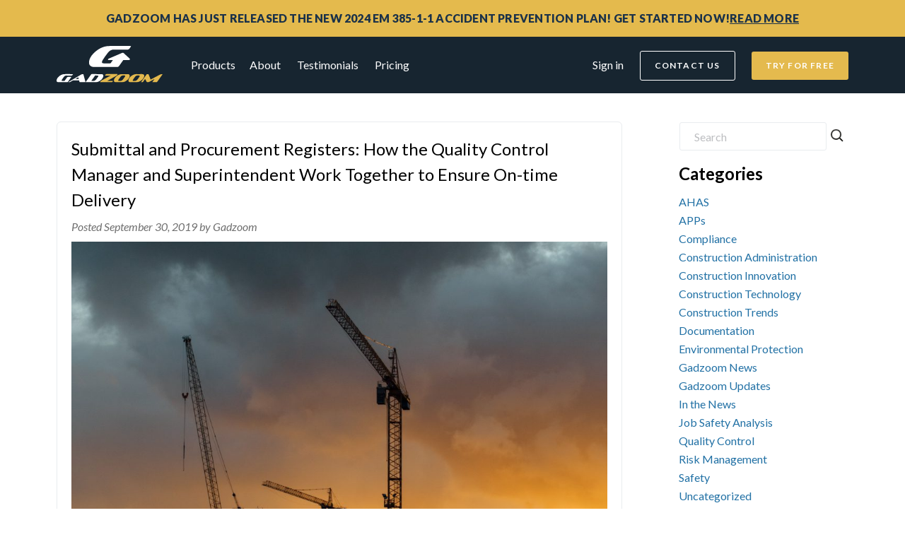

--- FILE ---
content_type: text/html; charset=UTF-8
request_url: https://gadzoom.net/blog/2019/09/30/submittal-and-procurement-registers-how-the-quality-control-manager-and-superintendent-work-together-to-ensure-on-time-delivery
body_size: 5773
content:
<!doctype html><html class="ui-library marketing-site"><head><meta charset=UTF-8><link rel=preconnect href=https://fonts.googleapis.com><link rel=preconnect href=https://fonts.gstatic.com crossorigin><link href="https://fonts.googleapis.com/css2?family=Lato:ital,wght@0,100;0,300;0,400;0,700;0,900;1,100;1,300;1,400;1,700;1,900&display=swap" rel=stylesheet><script>(function(e,t,n,s,o){e[s]=e[s]||[],e[s].push({"gtm.start":(new Date).getTime(),event:"gtm.js"});var a=t.getElementsByTagName(n)[0],i=t.createElement(n),r=s!="dataLayer"?"&l="+s:"";i.async=!0,i.src="https://www.googletagmanager.com/gtm.js?id="+o+r,a.parentNode.insertBefore(i,a)})(window,document,"script","dataLayer","GTM-TFJ8LZD")</script><script async src="https://www.googletagmanager.com/gtag/js?id=AW-991115052"></script><script>window.dataLayer=window.dataLayer||[];function gtag(){dataLayer.push(arguments)}gtag("js",new Date),gtag("config","AW-991115052")</script><script>(function(e,t,n,s,o,i){e.hj=e.hj||function(){(e.hj.q=e.hj.q||[]).push(arguments)},e._hjSettings={hjid:2562942,hjsv:6},o=t.getElementsByTagName("head")[0],i=t.createElement("script"),i.async=1,i.src=n+e._hjSettings.hjid+s+e._hjSettings.hjsv,o.appendChild(i)})(window,document,"https://static.hotjar.com/c/hotjar-",".js?sv=")</script><meta http-equiv=X-UA-Compatible content="IE=edge,chrome=1"><meta name=viewport content="width=device-width,initial-scale=.69,maximum-scale=1"><title>Submittal and Procurement Registers: How the Quality Control Manager and Superintendent Work Together to Ensure On-time Delivery - Gadzoom</title>
<script>function loadStyleSheet(e){if(document.createStyleSheet)document.createStyleSheet(e);else{var t=document.createElement("link");t.href=e,t.rel="stylesheet",t.type="text/css",document.getElementsByTagName("head")[0].appendChild(t)}}</script><script src=https://kit.fontawesome.com/d15c30a861.js crossorigin=anonymous></script><link rel=stylesheet type=text/css href=https://marketing-new.gadzoom.net/css/Geogrotesque.css><link href="https://fonts.googleapis.com/css?family=Catamaran" rel=stylesheet><link href=/built/css/bundle.e5dd342728d07e68aac6.css rel=stylesheet><script type=text/javascript src=//ajax.googleapis.com/ajax/libs/jquery/1.8.2/jquery.min.js></script><script type=text/javascript src=https://marketing-new.gadzoom.net/js/jquery-plugins/jquery.maskedinput.min.js defer></script><script type=text/javascript src=https://marketing-new.gadzoom.net/js/jquery-plugins/jquery.validate.min.js defer></script><script src=https://marketing-new.gadzoom.net/js/cookies.js defer></script><script type=text/javascript src=/built/js/bundle.e5dd342728d07e68aac6.js></script><meta name=google-site-verification content="dgiaCVF9BvVYJ2LdJ4GkM5lMk3v4R77Kkp_hFaXv72w"><script>!function(e,t,n,s,o,i,a){if(e.fbq)return;o=e.fbq=function(){o.callMethod?o.callMethod.apply(o,arguments):o.queue.push(arguments)},e._fbq||(e._fbq=o),o.push=o,o.loaded=!0,o.version="2.0",o.queue=[],i=t.createElement(n),i.async=!0,i.src=s,a=t.getElementsByTagName(n)[0],a.parentNode.insertBefore(i,a)}(window,document,"script","https://connect.facebook.net/en_US/fbevents.js"),fbq("init","1076147122583271"),fbq("track","PageView")</script><noscript><img height=1 width=1 src="https://www.facebook.com/tr?id=1076147122583271&ev=PageView
&noscript=1"></noscript></head><body><div class=gtm><noscript><iframe src="https://www.googletagmanager.com/ns.html?id=GTM-TFJ8LZD" height=0 width=0 style=display:none;visibility:hidden></iframe></noscript><script type=text/javascript>var google_conversion_id=991115052,google_custom_params=window.google_tag_params,google_remarketing_only=!0</script><script type=text/javascript src=//www.googleadservices.com/pagead/conversion.js defer></script><noscript><div style=display:inline><img height=1 width=1 style=border-style:none alt src="//googleads.g.doubleclick.net/pagead/viewthroughconversion/991115052/?guid=ON&amp;script=0"></div></noscript><script>(function(e,t,n,s,o){var i,a,r;e[o]=e[o]||[],r=function(){var t={ti:"17120977"};t.q=e[o],e[o]=new UET(t),e[o].push("pageLoad")},i=t.createElement(n),i.src=s,i.async=1,i.onload=i.onreadystatechange=function(){var e=this.readyState;e&&e!=="loaded"&&e!=="complete"||(r(),i.onload=i.onreadystatechange=null)},a=t.getElementsByTagName(n)[0],a.parentNode.insertBefore(i,a)})(window,document,"script","//bat.bing.com/bat.js","uetq")</script><link rel=stylesheet type=text/css href=https://marketing-new.gadzoom.net/js/slick-1.8.1/slick/slick.css></div><div class=overlay id=overlay></div><div id=loader class=loader><img loading=lazy src=https://marketing-new.gadzoom.net/images/interface/sync-loader.gif style=width:60px></div><div class=em385-2024-banner><div class=banner-text><div>GADZOOM HAS JUST RELEASED THE NEW 2024 EM 385-1-1 ACCIDENT PREVENTION PLAN! GET STARTED NOW!</div><div><a href=https://blog.gadzoom.net/2024/03/13/the-new-em385-is-coming/ target=_blank>READ MORE</a></div></div></div><nav class="nav bg-navy"><div><div class=desktop-nav><div class=logo><a href=/><img width=150 loading=lazy src=https://marketing-new.gadzoom.net/images/logo-white.svg alt="Gadzoom logo"></a></div><div class="nav-links desktop-nav-links"><a id=productsOption href=# onclick=event.preventDefault() class=nav-link>Products</a><div class=nav-dropdown-products><ul><li class=dropdown-option><a href=/activity-hazard-analysis>Activity Hazard Analysis (AHA)</a></li><li class=dropdown-option><a href=/job-hazard-analysis>Job Hazard Analysis (JHA)</a></li><li class=dropdown-option><a href=/documents#APP>Accident Prevention Plan (APP)</a></li><li class=dropdown-option><a href=/documents#QCP>Quality Control Plan (QCP)</a></li><li class=dropdown-option><a href=/documents#EPP>Environment Protection Plan (EPP)</a></li><li class=dropdown-option><a href=/documents#HASP>Health and Safety Plan (HASP)</a></li><li class=dropdown-option><a href=/documents#additionalPlans>Additional Safety Plans</a></li><li class=dropdown-option><a href=https://www.projsync.com/>ProjSync Daily Log</a><div class=new-button>NEW</div></li></ul></div><a class=nav-link href=/how-it-works>About</a>
<a class=nav-link href=/testimonials>Testimonials</a>
<a class=nav-link href=/pricing>Pricing</a></div><div class=spacer></div><div class=nav-buttons><a href=/login class=nav-link style=transform:translate(0,1px)>Sign in</a>
<a href=/contact-us class="lib-button small bg-clear">CONTACT US</a>
<a href=/free-trial class="lib-button small bg-gold">TRY FOR FREE</a></div></div><div class=mobile-nav><div class=logo><a href=/><img width=150 loading=lazy src=https://marketing-new.gadzoom.net/images/logo-white.svg alt="Gadzoom logo"></a></div><button class=hamburger>
<i class="fal fa-bars"></i></button></div><div class="mobile-nav-popout hidden"><div class=mobile-nav><div class=logo><a href=/><img width=150 loading=lazy src=https://marketing-new.gadzoom.net/images/logo-white.svg alt="Gadzoom logo"></a></div><button class=close-button>
<i class="fal fa-times"></i></button></div><div class=nav-contents><div class=nav-links><span class=nav-link>Products</span><div class="mobile-nav-dropdown-products hidden"><div class=options><ul><li class=row-option><a href=/activity-hazard-analysis>Activity Hazard Analysis (AHA)</a></li><li class=row-option><a href=/job-hazard-analysis>Job Hazard Analysis (JHA)</a></li><li class=row-option><a href=/documents#APP>Accident Prevention Plan (APP)</a></li><li class=row-option><a href=/documents#QCP>Quality Control Plan (QCP)</a></li><li class=row-option><a href=/documents#EPP>Environmental Protection Plan (EPP)</a></li><li class=row-option><a href=/documents#HASP>Health and Safety Plan (HASP)</a></li><li class=row-option><a href=/documents#additionalPlans>Additional Safety Plans</a></li><li class=row-option><a href=https://www.projsync.com/>ProjSync Notes</a><div class=new-button>NEW</div></li></ul></div><div class=button-wrapper><button class=close-button-products>
<i class="fal fa-times"></i></button></div></div><a class=nav-link href=/how-it-works>About</a>
<a class=nav-link href=/testimonials>Testimonials</a>
<a class=nav-link href=/pricing>Pricing</a>
<a href=/login class=nav-link>Sign in</a></div><div class=nav-buttons><a href=/free-trial class="lib-button small bg-gold">TRY FOR FREE</a>
<a href=/contact-us class="lib-button small bg-clear">CONTACT US</a></div></div></div><a href=/free-trial class="mobile-sticky-button button big visible-lte-medium">TRY GADZOOM FOR FREE</a></div></nav><section class="blog bg-white"><div><main><article><header><h1 itemprop=headline rel=bookmark>Submittal and Procurement Registers: How the Quality Control Manager and Superintendent Work Together to Ensure On-time Delivery</h1><p class=publication-date>Posted
<time class="updated entry-time" datetime=2019-09-30 itemprop=datePublished>September 30, 2019
</time><span class=by>by</span>
<span class=author itemprop=author>Gadzoom</span></p></header><section class=article-content itemprop=articleBody><figure class=wp-block-image><img src=/uploads/2019/09/Submittal-and-Procurement-Registers-How-the-Quality-Control-Manager-and-Superintendent-Work-Together-to-Ensure-On-time-Delivery-1024x683.jpg alt class=wp-image-195></figure><p>While many construction professionals look to the superintendent to make sure schedules are met, the Quality Control Manager actually plays an equally critical role in the process.  A superintendent can lay out a great schedule but if the two aren’t working as a team to ensure a coordinated and timely submittal and procurement process, it will be all for nothing.   </p><p>To deliver on schedule, detailed and accurate planning during the early stages is imperative with any construction project. All too often, a project team can find itself starting “behind the eight ball,” needing to shift construction activities out of sequence in order to accommodate material lead times and delivery dates that were not properly identified and anticipated at the project outset.&nbsp;</p><h2><strong>Implementing Procurement & Submittal Registers</strong></h2><p>Success or failure of meeting a construction schedule inevitably comes down to ensuring that all material and equipment included with the scope of work arrives on time. It is imperative for General Contractors to be diligent in managing the procurement and submittal process. </p><p>A procurement register, generally created by the project superintendent, is a detailed list of various components on the project and the dates that they are needed.  A submittal register is created and managed by the QC manager and incorporates the material and equipment needs of the project with the requirements of the designer of record and the project owner.  </p><p>Working backward from the schedule’s procurement and delivery dates, the submittal register takes into account anticipated durations for creation, processing, and review of submittals to determine an original due date. The more thorough this list is, the frequency it is maintained and the accuracy of the information, all help to improve the chances of successfully completing the project on or ahead of schedule.</p><p>Procurement and submittal registers work together in unison to help the entire construction team make sure everything is on track. Just as important is the fact that they assist the Quality Control Manager with finding and addressing potential problems. At the end of the day, both processes are equally important and invaluable to the success of the project. Being able to execute them properly takes dedication, experience, and attention to detail.  </p><h3><strong>About the Author</strong></h3><p><em>John Thurman is President of Gadzoom LLC, a recognized leader in construction IT, specializing in commercial and federal construction management software.&nbsp; At Gadzoom, we assist both superintendents and quality control managers with all their construction administration needs. Contact John at 877-714-5001 or </em><a href=mailto:jthurman@gadzoom.net><em>jthurman@gadzoom.net</em></a><em> to learn more.&nbsp;</em></p><hr class=wp-block-separator><p style=font-style:italic>About Gadzoom</p><p style=font-style:italic>Gadzoom enables you to generate important documents in minutes, giving you the freedom to run
and manage your business without all the headaches that come with administrative
responsibilities. Our company was born to make construction document management as streamlined
as possible. Create a variety of government compliant safety and administrative documents at the
touch of a button. If you’re interested in learning more,
<a href=http://bit.ly/2ZbSVzu>visit our site</a>&nbsp;today.</p></section></article></main><aside><div><div method=get id=searchform class="searchform basic-form"><div><label for=search-by class=screen-reader-text>Search for:</label>
<input type=search id=search-by name=search placeholder=Search>
<input type=image class=search-icon name=submit src=/images/search-icon.png alt=Submit></div></div></div><script type=text/javascript src=/blog/js/lunr.min.js?1758029688></script><script type=text/javascript src=/blog/js/auto-complete.js?1758029688></script><script type=text/javascript>var baseurl="https://marketing-new.gadzoom.net/"</script><script type=text/javascript src=/blog/js/search.js?1758029688></script><div><h3>Categories</h3><ul class=categories><li><a href=/blog/categories/ahas>AHAS</a></li><li><a href=/blog/categories/apps>APPs</a></li><li><a href=/blog/categories/compliance>Compliance</a></li><li><a href=/blog/categories/construction-administration>Construction Administration</a></li><li><a href=/blog/categories/construction-innovation>Construction Innovation</a></li><li><a href=/blog/categories/construction-technology>Construction Technology</a></li><li><a href=/blog/categories/construction-trends>Construction Trends</a></li><li><a href=/blog/categories/documentation>Documentation</a></li><li><a href=/blog/categories/environmental-protection>Environmental Protection</a></li><li><a href=/blog/categories/gadzoom-news>Gadzoom News</a></li><li><a href=/blog/categories/gadzoom-updates>Gadzoom Updates</a></li><li><a href=/blog/categories/in-the-news>In the News</a></li><li><a href=/blog/categories/job-safety-analysis>Job Safety Analysis</a></li><li><a href=/blog/categories/quality-control>Quality Control</a></li><li><a href=/blog/categories/risk-management>Risk Management</a></li><li><a href=/blog/categories/safety>Safety</a></li><li><a href=/blog/categories/uncategorized>Uncategorized</a></li></ul></div></aside></div></section><footer class="footer bg-navy"><div><div class=footer-main><h2>Easy<br><span class=heading-gold>ahead</span></h2><p>We take the work out of AHA and plan creation, so you can accomplish more.</p><div class=social><a target=_blank href=https://facebook.com/GadzoomInc><i class="fa-brands fa-facebook"></i></a>
<a target=_blank href=https://twitter.com/GadzoomInc><i class="fa-brands fa-x-twitter"></i></a>
<a target=_blank href=https://www.linkedin.com/company/gadzoom-inc/><i class="fa-brands fa-linkedin"></i></a>
<a target=_blank href=https://www.instagram.com/gadzoominc/><i class="fa-brands fa-instagram"></i></a>
<a target=_blank href=https://www.youtube.com/@gadzoom><i class="fa-brands fa-youtube"></i></a></div><div class=phone-number><p>877-714-5001</p></div></div><div class=footer-sections><div class=footer-section><h3>AHAs</h3><a href=/activity-hazard-analysis>AHA Creation</a>
<a href=/activity-hazard-analysis#automated>Automated Templates</a>
<a href=/activity-hazard-analysis#flexible>AHA Library</a>
<a href=/activity-hazard-analysis#innovative>Flexible Templates</a></div><div class=footer-section><h3>Plans</h3><a href=/documents#accident_prevention_plan>Accident Prevention Plans</a>
<a href=/documents#quality_control_plan>Quality Control Plans</a>
<a href=/documents#environment_protection_plan>Environmental Protection Plans</a>
<a href=/documents#individual_plans>Individual Plans</a></div><div class=footer-section><h3>Popular Features</h3><a href=/documents#definition>Automated Plan Creation</a>
<a href=/activity-hazard-analysis#flexible>AHA Library</a>
<a href=/activity-hazard-analysis#innovative>AHA Duplication</a>
<a href=/activity-hazard-analysis#compliant>Compliant AHAs</a></div><div class=footer-section><h3>Support</h3><a href=/contact-us>Contact Us</a>
<a href=/demo-request>Sign up for a free demo</a>
<a target=_blank href=https://help.gadzoom.net>Help Center</a></div><div class=footer-section><h3>Blog</h3><a target=_blank href=https://blogs.gadzoom.net/>Gadzoom</a>
<a target=_blank href=https://blogs.gadzoom.net/categories/ahas/>AHAs</a>
<a target=_blank href=https://blogs.gadzoom.net/categories/documentation/>Safety Plans & Documents</a></div></div><div class=footer-footer><div class=copyright><img loading=lazy src=https://marketing-new.gadzoom.net/images/logo-white.svg alt="Gadzoom logo"><p>Copyright © 2025 Gadzoom | All rights reserved</p></div><p class=terms><a target=_blank href=/pages/privacy-statement>Privacy</a> / <a target=_blank href=/pages/terms-of-use-agreement>Terms & Conditions</a></p></div></div></footer><script type=text/javascript>_linkedin_partner_id="1329236",window._linkedin_data_partner_ids=window._linkedin_data_partner_ids||[],window._linkedin_data_partner_ids.push(_linkedin_partner_id)</script><script type=text/javascript>(function(){var t=document.getElementsByTagName("script")[0],e=document.createElement("script");e.type="text/javascript",e.async=!0,e.src="https://snap.licdn.com/li.lms-analytics/insight.min.js",t.parentNode.insertBefore(e,t)})()</script><noscript><img height=1 width=1 style=display:none alt src="https://px.ads.linkedin.com/collect/?pid=1329236&fmt=gif"></noscript><script type=text/javascript src=https://marketing-new.gadzoom.net/js/slick-1.8.1/slick/slick.min.js defer></script><script type=text/javascript id=hs-script-loader async defer src=//js.hs-scripts.com/46505970.js></script></body></html>

--- FILE ---
content_type: text/html; charset=UTF-8
request_url: https://gadzoom.net/blog/js/lunr.min.js?1758029688
body_size: 8939
content:
/**
 * lunr - http://lunrjs.com - A bit like Solr, but much smaller and not as bright - 2.3.5
 * Copyright (C) 2018 Oliver Nightingale
 * @license MIT
 */
!function () { var t, l, c, e, r, h, d, f, p, y, m, g, x, v, w, Q, k, S, E, L, b, P, T, O, I, i, n, s, z = function (e) { var t = new z.Builder; return t.pipeline.add(z.trimmer, z.stopWordFilter, z.stemmer), t.searchPipeline.add(z.stemmer), e.call(t, t), t.build() }; z.version = "2.3.5", z.utils = {}, z.utils.warn = (t = this, function (e) { t.console && console.warn && console.warn(e) }), z.utils.asString = function (e) { return null == e ? "" : e.toString() }, z.utils.clone = function (e) { if (null == e) return e; for (var t = Object.create(null), r = Object.keys(e), i = 0; i < r.length; i++) { var n = r[i], s = e[n]; if (Array.isArray(s)) t[n] = s.slice(); else { if ("string" != typeof s && "number" != typeof s && "boolean" != typeof s) throw new TypeError("clone is not deep and does not support nested objects"); t[n] = s } } return t }, z.FieldRef = function (e, t, r) { this.docRef = e, this.fieldName = t, this._stringValue = r }, z.FieldRef.joiner = "/", z.FieldRef.fromString = function (e) { var t = e.indexOf(z.FieldRef.joiner); if (-1 === t) throw "malformed field ref string"; var r = e.slice(0, t), i = e.slice(t + 1); return new z.FieldRef(i, r, e) }, z.FieldRef.prototype.toString = function () { return null == this._stringValue && (this._stringValue = this.fieldName + z.FieldRef.joiner + this.docRef), this._stringValue }, z.Set = function (e) { if (this.elements = Object.create(null), e) { this.length = e.length; for (var t = 0; t < this.length; t++)this.elements[e[t]] = !0 } else this.length = 0 }, z.Set.complete = { intersect: function (e) { return e }, union: function (e) { return e }, contains: function () { return !0 } }, z.Set.empty = { intersect: function () { return this }, union: function (e) { return e }, contains: function () { return !1 } }, z.Set.prototype.contains = function (e) { return !!this.elements[e] }, z.Set.prototype.intersect = function (e) { var t, r, i, n = []; if (e === z.Set.complete) return this; if (e === z.Set.empty) return e; this.length < e.length ? (t = this, r = e) : (t = e, r = this), i = Object.keys(t.elements); for (var s = 0; s < i.length; s++) { var o = i[s]; o in r.elements && n.push(o) } return new z.Set(n) }, z.Set.prototype.union = function (e) { return e === z.Set.complete ? z.Set.complete : e === z.Set.empty ? this : new z.Set(Object.keys(this.elements).concat(Object.keys(e.elements))) }, z.idf = function (e, t) { var r = 0; for (var i in e) "_index" != i && (r += Object.keys(e[i]).length); var n = (t - r + .5) / (r + .5); return Math.log(1 + Math.abs(n)) }, z.Token = function (e, t) { this.str = e || "", this.metadata = t || {} }, z.Token.prototype.toString = function () { return this.str }, z.Token.prototype.update = function (e) { return this.str = e(this.str, this.metadata), this }, z.Token.prototype.clone = function (e) { return e = e || function (e) { return e }, new z.Token(e(this.str, this.metadata), this.metadata) }, z.tokenizer = function (e, t) { if (null == e || null == e) return []; if (Array.isArray(e)) return e.map(function (e) { return new z.Token(z.utils.asString(e).toLowerCase(), z.utils.clone(t)) }); for (var r = e.toString().trim().toLowerCase(), i = r.length, n = [], s = 0, o = 0; s <= i; s++) { var a = s - o; if (r.charAt(s).match(z.tokenizer.separator) || s == i) { if (0 < a) { var u = z.utils.clone(t) || {}; u.position = [o, a], u.index = n.length, n.push(new z.Token(r.slice(o, s), u)) } o = s + 1 } } return n }, z.tokenizer.separator = /[\s\-]+/, z.Pipeline = function () { this._stack = [] }, z.Pipeline.registeredFunctions = Object.create(null), z.Pipeline.registerFunction = function (e, t) { t in this.registeredFunctions && z.utils.warn("Overwriting existing registered function: " + t), e.label = t, z.Pipeline.registeredFunctions[e.label] = e }, z.Pipeline.warnIfFunctionNotRegistered = function (e) { e.label && e.label in this.registeredFunctions || z.utils.warn("Function is not registered with pipeline. This may cause problems when serialising the index.\n", e) }, z.Pipeline.load = function (e) { var r = new z.Pipeline; return e.forEach(function (e) { var t = z.Pipeline.registeredFunctions[e]; if (!t) throw new Error("Cannot load unregistered function: " + e); r.add(t) }), r }, z.Pipeline.prototype.add = function () { Array.prototype.slice.call(arguments).forEach(function (e) { z.Pipeline.warnIfFunctionNotRegistered(e), this._stack.push(e) }, this) }, z.Pipeline.prototype.after = function (e, t) { z.Pipeline.warnIfFunctionNotRegistered(t); var r = this._stack.indexOf(e); if (-1 == r) throw new Error("Cannot find existingFn"); r += 1, this._stack.splice(r, 0, t) }, z.Pipeline.prototype.before = function (e, t) { z.Pipeline.warnIfFunctionNotRegistered(t); var r = this._stack.indexOf(e); if (-1 == r) throw new Error("Cannot find existingFn"); this._stack.splice(r, 0, t) }, z.Pipeline.prototype.remove = function (e) { var t = this._stack.indexOf(e); -1 != t && this._stack.splice(t, 1) }, z.Pipeline.prototype.run = function (e) { for (var t = this._stack.length, r = 0; r < t; r++) { for (var i = this._stack[r], n = [], s = 0; s < e.length; s++) { var o = i(e[s], s, e); if (void 0 !== o && "" !== o) if (Array.isArray(o)) for (var a = 0; a < o.length; a++)n.push(o[a]); else n.push(o) } e = n } return e }, z.Pipeline.prototype.runString = function (e, t) { var r = new z.Token(e, t); return this.run([r]).map(function (e) { return e.toString() }) }, z.Pipeline.prototype.reset = function () { this._stack = [] }, z.Pipeline.prototype.toJSON = function () { return this._stack.map(function (e) { return z.Pipeline.warnIfFunctionNotRegistered(e), e.label }) }, z.Vector = function (e) { this._magnitude = 0, this.elements = e || [] }, z.Vector.prototype.positionForIndex = function (e) { if (0 == this.elements.length) return 0; for (var t = 0, r = this.elements.length / 2, i = r - t, n = Math.floor(i / 2), s = this.elements[2 * n]; 1 < i && (s < e && (t = n), e < s && (r = n), s != e);)i = r - t, n = t + Math.floor(i / 2), s = this.elements[2 * n]; return s == e ? 2 * n : e < s ? 2 * n : s < e ? 2 * (n + 1) : void 0 }, z.Vector.prototype.insert = function (e, t) { this.upsert(e, t, function () { throw "duplicate index" }) }, z.Vector.prototype.upsert = function (e, t, r) { this._magnitude = 0; var i = this.positionForIndex(e); this.elements[i] == e ? this.elements[i + 1] = r(this.elements[i + 1], t) : this.elements.splice(i, 0, e, t) }, z.Vector.prototype.magnitude = function () { if (this._magnitude) return this._magnitude; for (var e = 0, t = this.elements.length, r = 1; r < t; r += 2) { var i = this.elements[r]; e += i * i } return this._magnitude = Math.sqrt(e) }, z.Vector.prototype.dot = function (e) { for (var t = 0, r = this.elements, i = e.elements, n = r.length, s = i.length, o = 0, a = 0, u = 0, l = 0; u < n && l < s;)(o = r[u]) < (a = i[l]) ? u += 2 : a < o ? l += 2 : o == a && (t += r[u + 1] * i[l + 1], u += 2, l += 2); return t }, z.Vector.prototype.similarity = function (e) { return this.dot(e) / this.magnitude() || 0 }, z.Vector.prototype.toArray = function () { for (var e = new Array(this.elements.length / 2), t = 1, r = 0; t < this.elements.length; t += 2, r++)e[r] = this.elements[t]; return e }, z.Vector.prototype.toJSON = function () { return this.elements }, z.stemmer = (l = { ational: "ate", tional: "tion", enci: "ence", anci: "ance", izer: "ize", bli: "ble", alli: "al", entli: "ent", eli: "e", ousli: "ous", ization: "ize", ation: "ate", ator: "ate", alism: "al", iveness: "ive", fulness: "ful", ousness: "ous", aliti: "al", iviti: "ive", biliti: "ble", logi: "log" }, c = { icate: "ic", ative: "", alize: "al", iciti: "ic", ical: "ic", ful: "", ness: "" }, e = "[aeiouy]", r = "[^aeiou][^aeiouy]*", h = new RegExp("^([^aeiou][^aeiouy]*)?[aeiouy][aeiou]*[^aeiou][^aeiouy]*"), d = new RegExp("^([^aeiou][^aeiouy]*)?[aeiouy][aeiou]*[^aeiou][^aeiouy]*[aeiouy][aeiou]*[^aeiou][^aeiouy]*"), f = new RegExp("^([^aeiou][^aeiouy]*)?[aeiouy][aeiou]*[^aeiou][^aeiouy]*([aeiouy][aeiou]*)?$"), p = new RegExp("^([^aeiou][^aeiouy]*)?[aeiouy]"), y = /^(.+?)(ss|i)es$/, m = /^(.+?)([^s])s$/, g = /^(.+?)eed$/, x = /^(.+?)(ed|ing)$/, v = /.$/, w = /(at|bl|iz)$/, Q = new RegExp("([^aeiouylsz])\\1$"), k = new RegExp("^" + r + e + "[^aeiouwxy]$"), S = /^(.+?[^aeiou])y$/, E = /^(.+?)(ational|tional|enci|anci|izer|bli|alli|entli|eli|ousli|ization|ation|ator|alism|iveness|fulness|ousness|aliti|iviti|biliti|logi)$/, L = /^(.+?)(icate|ative|alize|iciti|ical|ful|ness)$/, b = /^(.+?)(al|ance|ence|er|ic|able|ible|ant|ement|ment|ent|ou|ism|ate|iti|ous|ive|ize)$/, P = /^(.+?)(s|t)(ion)$/, T = /^(.+?)e$/, O = /ll$/, I = new RegExp("^" + r + e + "[^aeiouwxy]$"), i = function (e) { var t, r, i, n, s, o, a; if (e.length < 3) return e; if ("y" == (i = e.substr(0, 1)) && (e = i.toUpperCase() + e.substr(1)), s = m, (n = y).test(e) ? e = e.replace(n, "$1$2") : s.test(e) && (e = e.replace(s, "$1$2")), s = x, (n = g).test(e)) { var u = n.exec(e); (n = h).test(u[1]) && (n = v, e = e.replace(n, "")) } else if (s.test(e)) { t = (u = s.exec(e))[1], (s = p).test(t) && (o = Q, a = k, (s = w).test(e = t) ? e += "e" : o.test(e) ? (n = v, e = e.replace(n, "")) : a.test(e) && (e += "e")) } (n = S).test(e) && (e = (t = (u = n.exec(e))[1]) + "i"); (n = E).test(e) && (t = (u = n.exec(e))[1], r = u[2], (n = h).test(t) && (e = t + l[r])); (n = L).test(e) && (t = (u = n.exec(e))[1], r = u[2], (n = h).test(t) && (e = t + c[r])); if (s = P, (n = b).test(e)) t = (u = n.exec(e))[1], (n = d).test(t) && (e = t); else if (s.test(e)) { t = (u = s.exec(e))[1] + u[2], (s = d).test(t) && (e = t) } (n = T).test(e) && (t = (u = n.exec(e))[1], s = f, o = I, ((n = d).test(t) || s.test(t) && !o.test(t)) && (e = t)); return s = d, (n = O).test(e) && s.test(e) && (n = v, e = e.replace(n, "")), "y" == i && (e = i.toLowerCase() + e.substr(1)), e }, function (e) { return e.update(i) }), z.Pipeline.registerFunction(z.stemmer, "stemmer"), z.generateStopWordFilter = function (e) { var t = e.reduce(function (e, t) { return e[t] = t, e }, {}); return function (e) { if (e && t[e.toString()] !== e.toString()) return e } }, z.stopWordFilter = z.generateStopWordFilter(["a", "able", "about", "across", "after", "all", "almost", "also", "am", "among", "an", "and", "any", "are", "as", "at", "be", "because", "been", "but", "by", "can", "cannot", "could", "dear", "did", "do", "does", "either", "else", "ever", "every", "for", "from", "get", "got", "had", "has", "have", "he", "her", "hers", "him", "his", "how", "however", "i", "if", "in", "into", "is", "it", "its", "just", "least", "let", "like", "likely", "may", "me", "might", "most", "must", "my", "neither", "no", "nor", "not", "of", "off", "often", "on", "only", "or", "other", "our", "own", "rather", "said", "say", "says", "she", "should", "since", "so", "some", "than", "that", "the", "their", "them", "then", "there", "these", "they", "this", "tis", "to", "too", "twas", "us", "wants", "was", "we", "were", "what", "when", "where", "which", "while", "who", "whom", "why", "will", "with", "would", "yet", "you", "your"]), z.Pipeline.registerFunction(z.stopWordFilter, "stopWordFilter"), z.trimmer = function (e) { return e.update(function (e) { return e.replace(/^\W+/, "").replace(/\W+$/, "") }) }, z.Pipeline.registerFunction(z.trimmer, "trimmer"), z.TokenSet = function () { this.final = !1, this.edges = {}, this.id = z.TokenSet._nextId, z.TokenSet._nextId += 1 }, z.TokenSet._nextId = 1, z.TokenSet.fromArray = function (e) { for (var t = new z.TokenSet.Builder, r = 0, i = e.length; r < i; r++)t.insert(e[r]); return t.finish(), t.root }, z.TokenSet.fromClause = function (e) { return "editDistance" in e ? z.TokenSet.fromFuzzyString(e.term, e.editDistance) : z.TokenSet.fromString(e.term) }, z.TokenSet.fromFuzzyString = function (e, t) { for (var r = new z.TokenSet, i = [{ node: r, editsRemaining: t, str: e }]; i.length;) { var n, s, o, a = i.pop(); if (0 < a.str.length) (s = a.str.charAt(0)) in a.node.edges ? n = a.node.edges[s] : (n = new z.TokenSet, a.node.edges[s] = n), 1 == a.str.length && (n.final = !0), i.push({ node: n, editsRemaining: a.editsRemaining, str: a.str.slice(1) }); if (0 < a.editsRemaining && 1 < a.str.length) (s = a.str.charAt(1)) in a.node.edges ? o = a.node.edges[s] : (o = new z.TokenSet, a.node.edges[s] = o), a.str.length <= 2 ? o.final = !0 : i.push({ node: o, editsRemaining: a.editsRemaining - 1, str: a.str.slice(2) }); if (0 < a.editsRemaining && 1 == a.str.length && (a.node.final = !0), 0 < a.editsRemaining && 1 <= a.str.length) { if ("*" in a.node.edges) var u = a.node.edges["*"]; else { u = new z.TokenSet; a.node.edges["*"] = u } 1 == a.str.length ? u.final = !0 : i.push({ node: u, editsRemaining: a.editsRemaining - 1, str: a.str.slice(1) }) } if (0 < a.editsRemaining) { if ("*" in a.node.edges) var l = a.node.edges["*"]; else { l = new z.TokenSet; a.node.edges["*"] = l } 0 == a.str.length ? l.final = !0 : i.push({ node: l, editsRemaining: a.editsRemaining - 1, str: a.str }) } if (0 < a.editsRemaining && 1 < a.str.length) { var c, h = a.str.charAt(0), d = a.str.charAt(1); d in a.node.edges ? c = a.node.edges[d] : (c = new z.TokenSet, a.node.edges[d] = c), 1 == a.str.length ? c.final = !0 : i.push({ node: c, editsRemaining: a.editsRemaining - 1, str: h + a.str.slice(2) }) } } return r }, z.TokenSet.fromString = function (e) { for (var t = new z.TokenSet, r = t, i = 0, n = e.length; i < n; i++) { var s = e[i], o = i == n - 1; if ("*" == s) (t.edges[s] = t).final = o; else { var a = new z.TokenSet; a.final = o, t.edges[s] = a, t = a } } return r }, z.TokenSet.prototype.toArray = function () { for (var e = [], t = [{ prefix: "", node: this }]; t.length;) { var r = t.pop(), i = Object.keys(r.node.edges), n = i.length; r.node.final && (r.prefix.charAt(0), e.push(r.prefix)); for (var s = 0; s < n; s++) { var o = i[s]; t.push({ prefix: r.prefix.concat(o), node: r.node.edges[o] }) } } return e }, z.TokenSet.prototype.toString = function () { if (this._str) return this._str; for (var e = this.final ? "1" : "0", t = Object.keys(this.edges).sort(), r = t.length, i = 0; i < r; i++) { var n = t[i]; e = e + n + this.edges[n].id } return e }, z.TokenSet.prototype.intersect = function (e) { for (var t = new z.TokenSet, r = void 0, i = [{ qNode: e, output: t, node: this }]; i.length;) { r = i.pop(); for (var n = Object.keys(r.qNode.edges), s = n.length, o = Object.keys(r.node.edges), a = o.length, u = 0; u < s; u++)for (var l = n[u], c = 0; c < a; c++) { var h = o[c]; if (h == l || "*" == l) { var d = r.node.edges[h], f = r.qNode.edges[l], p = d.final && f.final, y = void 0; h in r.output.edges ? (y = r.output.edges[h]).final = y.final || p : ((y = new z.TokenSet).final = p, r.output.edges[h] = y), i.push({ qNode: f, output: y, node: d }) } } } return t }, z.TokenSet.Builder = function () { this.previousWord = "", this.root = new z.TokenSet, this.uncheckedNodes = [], this.minimizedNodes = {} }, z.TokenSet.Builder.prototype.insert = function (e) { var t, r = 0; if (e < this.previousWord) throw new Error("Out of order word insertion"); for (var i = 0; i < e.length && i < this.previousWord.length && e[i] == this.previousWord[i]; i++)r++; this.minimize(r), t = 0 == this.uncheckedNodes.length ? this.root : this.uncheckedNodes[this.uncheckedNodes.length - 1].child; for (i = r; i < e.length; i++) { var n = new z.TokenSet, s = e[i]; t.edges[s] = n, this.uncheckedNodes.push({ parent: t, char: s, child: n }), t = n } t.final = !0, this.previousWord = e }, z.TokenSet.Builder.prototype.finish = function () { this.minimize(0) }, z.TokenSet.Builder.prototype.minimize = function (e) { for (var t = this.uncheckedNodes.length - 1; e <= t; t--) { var r = this.uncheckedNodes[t], i = r.child.toString(); i in this.minimizedNodes ? r.parent.edges[r.char] = this.minimizedNodes[i] : (r.child._str = i, this.minimizedNodes[i] = r.child), this.uncheckedNodes.pop() } }, z.Index = function (e) { this.invertedIndex = e.invertedIndex, this.fieldVectors = e.fieldVectors, this.tokenSet = e.tokenSet, this.fields = e.fields, this.pipeline = e.pipeline }, z.Index.prototype.search = function (t) { return this.query(function (e) { new z.QueryParser(t, e).parse() }) }, z.Index.prototype.query = function (e) { for (var t = new z.Query(this.fields), r = Object.create(null), i = Object.create(null), n = Object.create(null), s = Object.create(null), o = Object.create(null), a = 0; a < this.fields.length; a++)i[this.fields[a]] = new z.Vector; e.call(t, t); for (a = 0; a < t.clauses.length; a++) { var u = t.clauses[a], l = null, c = z.Set.complete; l = u.usePipeline ? this.pipeline.runString(u.term, { fields: u.fields }) : [u.term]; for (var h = 0; h < l.length; h++) { var d = l[h]; u.term = d; var f = z.TokenSet.fromClause(u), p = this.tokenSet.intersect(f).toArray(); if (0 === p.length && u.presence === z.Query.presence.REQUIRED) { for (var y = 0; y < u.fields.length; y++) { s[R = u.fields[y]] = z.Set.empty } break } for (var m = 0; m < p.length; m++) { var g = p[m], x = this.invertedIndex[g], v = x._index; for (y = 0; y < u.fields.length; y++) { var w = x[R = u.fields[y]], Q = Object.keys(w), k = g + "/" + R, S = new z.Set(Q); if (u.presence == z.Query.presence.REQUIRED && (c = c.union(S), void 0 === s[R] && (s[R] = z.Set.complete)), u.presence != z.Query.presence.PROHIBITED) { if (i[R].upsert(v, u.boost, function (e, t) { return e + t }), !n[k]) { for (var E = 0; E < Q.length; E++) { var L, b = Q[E], P = new z.FieldRef(b, R), T = w[b]; void 0 === (L = r[P]) ? r[P] = new z.MatchData(g, R, T) : L.add(g, R, T) } n[k] = !0 } } else void 0 === o[R] && (o[R] = z.Set.empty), o[R] = o[R].union(S) } } } if (u.presence === z.Query.presence.REQUIRED) for (y = 0; y < u.fields.length; y++) { s[R = u.fields[y]] = s[R].intersect(c) } } var O = z.Set.complete, I = z.Set.empty; for (a = 0; a < this.fields.length; a++) { var R; s[R = this.fields[a]] && (O = O.intersect(s[R])), o[R] && (I = I.union(o[R])) } var F = Object.keys(r), C = [], N = Object.create(null); if (t.isNegated()) { F = Object.keys(this.fieldVectors); for (a = 0; a < F.length; a++) { P = F[a]; var j = z.FieldRef.fromString(P); r[P] = new z.MatchData } } for (a = 0; a < F.length; a++) { var _ = (j = z.FieldRef.fromString(F[a])).docRef; if (O.contains(_) && !I.contains(_)) { var D, A = this.fieldVectors[j], B = i[j.fieldName].similarity(A); if (void 0 !== (D = N[_])) D.score += B, D.matchData.combine(r[j]); else { var V = { ref: _, score: B, matchData: r[j] }; N[_] = V, C.push(V) } } } return C.sort(function (e, t) { return t.score - e.score }) }, z.Index.prototype.toJSON = function () { var e = Object.keys(this.invertedIndex).sort().map(function (e) { return [e, this.invertedIndex[e]] }, this), t = Object.keys(this.fieldVectors).map(function (e) { return [e, this.fieldVectors[e].toJSON()] }, this); return { version: z.version, fields: this.fields, fieldVectors: t, invertedIndex: e, pipeline: this.pipeline.toJSON() } }, z.Index.load = function (e) { var t = {}, r = {}, i = e.fieldVectors, n = Object.create(null), s = e.invertedIndex, o = new z.TokenSet.Builder, a = z.Pipeline.load(e.pipeline); e.version != z.version && z.utils.warn("Version mismatch when loading serialised index. Current version of lunr '" + z.version + "' does not match serialized index '" + e.version + "'"); for (var u = 0; u < i.length; u++) { var l = (h = i[u])[0], c = h[1]; r[l] = new z.Vector(c) } for (u = 0; u < s.length; u++) { var h, d = (h = s[u])[0], f = h[1]; o.insert(d), n[d] = f } return o.finish(), t.fields = e.fields, t.fieldVectors = r, t.invertedIndex = n, t.tokenSet = o.root, t.pipeline = a, new z.Index(t) }, z.Builder = function () { this._ref = "id", this._fields = Object.create(null), this._documents = Object.create(null), this.invertedIndex = Object.create(null), this.fieldTermFrequencies = {}, this.fieldLengths = {}, this.tokenizer = z.tokenizer, this.pipeline = new z.Pipeline, this.searchPipeline = new z.Pipeline, this.documentCount = 0, this._b = .75, this._k1 = 1.2, this.termIndex = 0, this.metadataWhitelist = [] }, z.Builder.prototype.ref = function (e) { this._ref = e }, z.Builder.prototype.field = function (e, t) { if (/\//.test(e)) throw new RangeError("Field '" + e + "' contains illegal character '/'"); this._fields[e] = t || {} }, z.Builder.prototype.b = function (e) { this._b = e < 0 ? 0 : 1 < e ? 1 : e }, z.Builder.prototype.k1 = function (e) { this._k1 = e }, z.Builder.prototype.add = function (e, t) { var r = e[this._ref], i = Object.keys(this._fields); this._documents[r] = t || {}, this.documentCount += 1; for (var n = 0; n < i.length; n++) { var s = i[n], o = this._fields[s].extractor, a = o ? o(e) : e[s], u = this.tokenizer(a, { fields: [s] }), l = this.pipeline.run(u), c = new z.FieldRef(r, s), h = Object.create(null); this.fieldTermFrequencies[c] = h, this.fieldLengths[c] = 0, this.fieldLengths[c] += l.length; for (var d = 0; d < l.length; d++) { var f = l[d]; if (null == h[f] && (h[f] = 0), h[f] += 1, null == this.invertedIndex[f]) { var p = Object.create(null); p._index = this.termIndex, this.termIndex += 1; for (var y = 0; y < i.length; y++)p[i[y]] = Object.create(null); this.invertedIndex[f] = p } null == this.invertedIndex[f][s][r] && (this.invertedIndex[f][s][r] = Object.create(null)); for (var m = 0; m < this.metadataWhitelist.length; m++) { var g = this.metadataWhitelist[m], x = f.metadata[g]; null == this.invertedIndex[f][s][r][g] && (this.invertedIndex[f][s][r][g] = []), this.invertedIndex[f][s][r][g].push(x) } } } }, z.Builder.prototype.calculateAverageFieldLengths = function () { for (var e = Object.keys(this.fieldLengths), t = e.length, r = {}, i = {}, n = 0; n < t; n++) { var s = z.FieldRef.fromString(e[n]), o = s.fieldName; i[o] || (i[o] = 0), i[o] += 1, r[o] || (r[o] = 0), r[o] += this.fieldLengths[s] } var a = Object.keys(this._fields); for (n = 0; n < a.length; n++) { var u = a[n]; r[u] = r[u] / i[u] } this.averageFieldLength = r }, z.Builder.prototype.createFieldVectors = function () { for (var e = {}, t = Object.keys(this.fieldTermFrequencies), r = t.length, i = Object.create(null), n = 0; n < r; n++) { for (var s = z.FieldRef.fromString(t[n]), o = s.fieldName, a = this.fieldLengths[s], u = new z.Vector, l = this.fieldTermFrequencies[s], c = Object.keys(l), h = c.length, d = this._fields[o].boost || 1, f = this._documents[s.docRef].boost || 1, p = 0; p < h; p++) { var y, m, g, x = c[p], v = l[x], w = this.invertedIndex[x]._index; void 0 === i[x] ? (y = z.idf(this.invertedIndex[x], this.documentCount), i[x] = y) : y = i[x], m = y * ((this._k1 + 1) * v) / (this._k1 * (1 - this._b + this._b * (a / this.averageFieldLength[o])) + v), m *= d, m *= f, g = Math.round(1e3 * m) / 1e3, u.insert(w, g) } e[s] = u } this.fieldVectors = e }, z.Builder.prototype.createTokenSet = function () { this.tokenSet = z.TokenSet.fromArray(Object.keys(this.invertedIndex).sort()) }, z.Builder.prototype.build = function () { return this.calculateAverageFieldLengths(), this.createFieldVectors(), this.createTokenSet(), new z.Index({ invertedIndex: this.invertedIndex, fieldVectors: this.fieldVectors, tokenSet: this.tokenSet, fields: Object.keys(this._fields), pipeline: this.searchPipeline }) }, z.Builder.prototype.use = function (e) { var t = Array.prototype.slice.call(arguments, 1); t.unshift(this), e.apply(this, t) }, z.MatchData = function (e, t, r) { for (var i = Object.create(null), n = Object.keys(r || {}), s = 0; s < n.length; s++) { var o = n[s]; i[o] = r[o].slice() } this.metadata = Object.create(null), void 0 !== e && (this.metadata[e] = Object.create(null), this.metadata[e][t] = i) }, z.MatchData.prototype.combine = function (e) { for (var t = Object.keys(e.metadata), r = 0; r < t.length; r++) { var i = t[r], n = Object.keys(e.metadata[i]); null == this.metadata[i] && (this.metadata[i] = Object.create(null)); for (var s = 0; s < n.length; s++) { var o = n[s], a = Object.keys(e.metadata[i][o]); null == this.metadata[i][o] && (this.metadata[i][o] = Object.create(null)); for (var u = 0; u < a.length; u++) { var l = a[u]; null == this.metadata[i][o][l] ? this.metadata[i][o][l] = e.metadata[i][o][l] : this.metadata[i][o][l] = this.metadata[i][o][l].concat(e.metadata[i][o][l]) } } } }, z.MatchData.prototype.add = function (e, t, r) { if (!(e in this.metadata)) return this.metadata[e] = Object.create(null), void (this.metadata[e][t] = r); if (t in this.metadata[e]) for (var i = Object.keys(r), n = 0; n < i.length; n++) { var s = i[n]; s in this.metadata[e][t] ? this.metadata[e][t][s] = this.metadata[e][t][s].concat(r[s]) : this.metadata[e][t][s] = r[s] } else this.metadata[e][t] = r }, z.Query = function (e) { this.clauses = [], this.allFields = e }, z.Query.wildcard = new String("*"), z.Query.wildcard.NONE = 0, z.Query.wildcard.LEADING = 1, z.Query.wildcard.TRAILING = 2, z.Query.presence = { OPTIONAL: 1, REQUIRED: 2, PROHIBITED: 3 }, z.Query.prototype.clause = function (e) { return "fields" in e || (e.fields = this.allFields), "boost" in e || (e.boost = 1), "usePipeline" in e || (e.usePipeline = !0), "wildcard" in e || (e.wildcard = z.Query.wildcard.NONE), e.wildcard & z.Query.wildcard.LEADING && e.term.charAt(0) != z.Query.wildcard && (e.term = "*" + e.term), e.wildcard & z.Query.wildcard.TRAILING && e.term.slice(-1) != z.Query.wildcard && (e.term = e.term + "*"), "presence" in e || (e.presence = z.Query.presence.OPTIONAL), this.clauses.push(e), this }, z.Query.prototype.isNegated = function () { for (var e = 0; e < this.clauses.length; e++)if (this.clauses[e].presence != z.Query.presence.PROHIBITED) return !1; return !0 }, z.Query.prototype.term = function (e, t) { if (Array.isArray(e)) return e.forEach(function (e) { this.term(e, z.utils.clone(t)) }, this), this; var r = t || {}; return r.term = e.toString(), this.clause(r), this }, z.QueryParseError = function (e, t, r) { this.name = "QueryParseError", this.message = e, this.start = t, this.end = r }, z.QueryParseError.prototype = new Error, z.QueryLexer = function (e) { this.lexemes = [], this.str = e, this.length = e.length, this.pos = 0, this.start = 0, this.escapeCharPositions = [] }, z.QueryLexer.prototype.run = function () { for (var e = z.QueryLexer.lexText; e;)e = e(this) }, z.QueryLexer.prototype.sliceString = function () { for (var e = [], t = this.start, r = this.pos, i = 0; i < this.escapeCharPositions.length; i++)r = this.escapeCharPositions[i], e.push(this.str.slice(t, r)), t = r + 1; return e.push(this.str.slice(t, this.pos)), this.escapeCharPositions.length = 0, e.join("") }, z.QueryLexer.prototype.emit = function (e) { this.lexemes.push({ type: e, str: this.sliceString(), start: this.start, end: this.pos }), this.start = this.pos }, z.QueryLexer.prototype.escapeCharacter = function () { this.escapeCharPositions.push(this.pos - 1), this.pos += 1 }, z.QueryLexer.prototype.next = function () { if (this.pos >= this.length) return z.QueryLexer.EOS; var e = this.str.charAt(this.pos); return this.pos += 1, e }, z.QueryLexer.prototype.width = function () { return this.pos - this.start }, z.QueryLexer.prototype.ignore = function () { this.start == this.pos && (this.pos += 1), this.start = this.pos }, z.QueryLexer.prototype.backup = function () { this.pos -= 1 }, z.QueryLexer.prototype.acceptDigitRun = function () { for (var e, t; 47 < (t = (e = this.next()).charCodeAt(0)) && t < 58;); e != z.QueryLexer.EOS && this.backup() }, z.QueryLexer.prototype.more = function () { return this.pos < this.length }, z.QueryLexer.EOS = "EOS", z.QueryLexer.FIELD = "FIELD", z.QueryLexer.TERM = "TERM", z.QueryLexer.EDIT_DISTANCE = "EDIT_DISTANCE", z.QueryLexer.BOOST = "BOOST", z.QueryLexer.PRESENCE = "PRESENCE", z.QueryLexer.lexField = function (e) { return e.backup(), e.emit(z.QueryLexer.FIELD), e.ignore(), z.QueryLexer.lexText }, z.QueryLexer.lexTerm = function (e) { if (1 < e.width() && (e.backup(), e.emit(z.QueryLexer.TERM)), e.ignore(), e.more()) return z.QueryLexer.lexText }, z.QueryLexer.lexEditDistance = function (e) { return e.ignore(), e.acceptDigitRun(), e.emit(z.QueryLexer.EDIT_DISTANCE), z.QueryLexer.lexText }, z.QueryLexer.lexBoost = function (e) { return e.ignore(), e.acceptDigitRun(), e.emit(z.QueryLexer.BOOST), z.QueryLexer.lexText }, z.QueryLexer.lexEOS = function (e) { 0 < e.width() && e.emit(z.QueryLexer.TERM) }, z.QueryLexer.termSeparator = z.tokenizer.separator, z.QueryLexer.lexText = function (e) { for (; ;) { var t = e.next(); if (t == z.QueryLexer.EOS) return z.QueryLexer.lexEOS; if (92 != t.charCodeAt(0)) { if (":" == t) return z.QueryLexer.lexField; if ("~" == t) return e.backup(), 0 < e.width() && e.emit(z.QueryLexer.TERM), z.QueryLexer.lexEditDistance; if ("^" == t) return e.backup(), 0 < e.width() && e.emit(z.QueryLexer.TERM), z.QueryLexer.lexBoost; if ("+" == t && 1 === e.width()) return e.emit(z.QueryLexer.PRESENCE), z.QueryLexer.lexText; if ("-" == t && 1 === e.width()) return e.emit(z.QueryLexer.PRESENCE), z.QueryLexer.lexText; if (t.match(z.QueryLexer.termSeparator)) return z.QueryLexer.lexTerm } else e.escapeCharacter() } }, z.QueryParser = function (e, t) { this.lexer = new z.QueryLexer(e), this.query = t, this.currentClause = {}, this.lexemeIdx = 0 }, z.QueryParser.prototype.parse = function () { this.lexer.run(), this.lexemes = this.lexer.lexemes; for (var e = z.QueryParser.parseClause; e;)e = e(this); return this.query }, z.QueryParser.prototype.peekLexeme = function () { return this.lexemes[this.lexemeIdx] }, z.QueryParser.prototype.consumeLexeme = function () { var e = this.peekLexeme(); return this.lexemeIdx += 1, e }, z.QueryParser.prototype.nextClause = function () { var e = this.currentClause; this.query.clause(e), this.currentClause = {} }, z.QueryParser.parseClause = function (e) { var t = e.peekLexeme(); if (null != t) switch (t.type) { case z.QueryLexer.PRESENCE: return z.QueryParser.parsePresence; case z.QueryLexer.FIELD: return z.QueryParser.parseField; case z.QueryLexer.TERM: return z.QueryParser.parseTerm; default: var r = "expected either a field or a term, found " + t.type; throw 1 <= t.str.length && (r += " with value '" + t.str + "'"), new z.QueryParseError(r, t.start, t.end) } }, z.QueryParser.parsePresence = function (e) { var t = e.consumeLexeme(); if (null != t) { switch (t.str) { case "-": e.currentClause.presence = z.Query.presence.PROHIBITED; break; case "+": e.currentClause.presence = z.Query.presence.REQUIRED; break; default: var r = "unrecognised presence operator'" + t.str + "'"; throw new z.QueryParseError(r, t.start, t.end) }var i = e.peekLexeme(); if (null == i) { r = "expecting term or field, found nothing"; throw new z.QueryParseError(r, t.start, t.end) } switch (i.type) { case z.QueryLexer.FIELD: return z.QueryParser.parseField; case z.QueryLexer.TERM: return z.QueryParser.parseTerm; default: r = "expecting term or field, found '" + i.type + "'"; throw new z.QueryParseError(r, i.start, i.end) } } }, z.QueryParser.parseField = function (e) { var t = e.consumeLexeme(); if (null != t) { if (-1 == e.query.allFields.indexOf(t.str)) { var r = e.query.allFields.map(function (e) { return "'" + e + "'" }).join(", "), i = "unrecognised field '" + t.str + "', possible fields: " + r; throw new z.QueryParseError(i, t.start, t.end) } e.currentClause.fields = [t.str]; var n = e.peekLexeme(); if (null == n) { i = "expecting term, found nothing"; throw new z.QueryParseError(i, t.start, t.end) } switch (n.type) { case z.QueryLexer.TERM: return z.QueryParser.parseTerm; default: i = "expecting term, found '" + n.type + "'"; throw new z.QueryParseError(i, n.start, n.end) } } }, z.QueryParser.parseTerm = function (e) { var t = e.consumeLexeme(); if (null != t) { e.currentClause.term = t.str.toLowerCase(), -1 != t.str.indexOf("*") && (e.currentClause.usePipeline = !1); var r = e.peekLexeme(); if (null != r) switch (r.type) { case z.QueryLexer.TERM: return e.nextClause(), z.QueryParser.parseTerm; case z.QueryLexer.FIELD: return e.nextClause(), z.QueryParser.parseField; case z.QueryLexer.EDIT_DISTANCE: return z.QueryParser.parseEditDistance; case z.QueryLexer.BOOST: return z.QueryParser.parseBoost; case z.QueryLexer.PRESENCE: return e.nextClause(), z.QueryParser.parsePresence; default: var i = "Unexpected lexeme type '" + r.type + "'"; throw new z.QueryParseError(i, r.start, r.end) } else e.nextClause() } }, z.QueryParser.parseEditDistance = function (e) { var t = e.consumeLexeme(); if (null != t) { var r = parseInt(t.str, 10); if (isNaN(r)) { var i = "edit distance must be numeric"; throw new z.QueryParseError(i, t.start, t.end) } e.currentClause.editDistance = r; var n = e.peekLexeme(); if (null != n) switch (n.type) { case z.QueryLexer.TERM: return e.nextClause(), z.QueryParser.parseTerm; case z.QueryLexer.FIELD: return e.nextClause(), z.QueryParser.parseField; case z.QueryLexer.EDIT_DISTANCE: return z.QueryParser.parseEditDistance; case z.QueryLexer.BOOST: return z.QueryParser.parseBoost; case z.QueryLexer.PRESENCE: return e.nextClause(), z.QueryParser.parsePresence; default: i = "Unexpected lexeme type '" + n.type + "'"; throw new z.QueryParseError(i, n.start, n.end) } else e.nextClause() } }, z.QueryParser.parseBoost = function (e) { var t = e.consumeLexeme(); if (null != t) { var r = parseInt(t.str, 10); if (isNaN(r)) { var i = "boost must be numeric"; throw new z.QueryParseError(i, t.start, t.end) } e.currentClause.boost = r; var n = e.peekLexeme(); if (null != n) switch (n.type) { case z.QueryLexer.TERM: return e.nextClause(), z.QueryParser.parseTerm; case z.QueryLexer.FIELD: return e.nextClause(), z.QueryParser.parseField; case z.QueryLexer.EDIT_DISTANCE: return z.QueryParser.parseEditDistance; case z.QueryLexer.BOOST: return z.QueryParser.parseBoost; case z.QueryLexer.PRESENCE: return e.nextClause(), z.QueryParser.parsePresence; default: i = "Unexpected lexeme type '" + n.type + "'"; throw new z.QueryParseError(i, n.start, n.end) } else e.nextClause() } }, n = this, s = function () { return z }, "function" == typeof define && define.amd ? define(s) : "object" == typeof exports ? module.exports = s() : n.lunr = s() }();


--- FILE ---
content_type: text/html; charset=UTF-8
request_url: https://gadzoom.net/blog/js/search.js?1758029688
body_size: 1281
content:
/**
 * From Hugo Learn theme, license MIT
 * https://themes.gohugo.io/hugo-theme-learn/
 */

var lunrIndex, pagesIndex;

function endsWith(str, suffix) {
    return str.indexOf(suffix, str.length - suffix.length) !== -1;
}

// Initialize lunrjs using our generated index file
function initLunr() {
    if (!endsWith(baseurl, "/")) {
        baseurl = baseurl + '/'
    };

    // First retrieve the index file
    $.getJSON(baseurl + "blog/index.json")
        .done(function (index) {
            pagesIndex = index;
            // Set up lunrjs by declaring the fields we use
            // Also provide their boost level for the ranking
            lunrIndex = lunr(function () {
                this.ref("link");
                this.field('title', {
                    boost: 15
                });
                this.field("summary", {
                    boost: 10
                });
                this.field("plain", {
                    boost: 5
                });

                this.pipeline.remove(lunr.stemmer);
                this.searchPipeline.remove(lunr.stemmer);

                // Feed lunr with each file and let lunr actually index them
                pagesIndex.forEach(function (page) {
                    this.add(page);
                }, this);
            })
        })
        .fail(function (jqxhr, textStatus, error) {
            var err = textStatus + ", " + error;
            console.error("Error getting Hugo index file:", err);
        });
}

/**
 * Trigger a search in lunr and transform the result
 *
 * @param  {String} query
 * @return {Array}  results
 */
function search(queryTerm) {
    // Find the item in our index corresponding to the lunr one to have more info
    return lunrIndex.search(queryTerm + "^100" + " " + queryTerm + "*^10" + " " + "*" + queryTerm + "^10" + " " + queryTerm + "~2^1").map(function (result) {
        return pagesIndex.filter(function (page) {
            return page.link === result.ref;
        })[0];
    });
}

// Let's get started
initLunr();
$(document).ready(function () {
    new autoComplete({
        /* selector for the search box element */
        selector: $("#search-by").get(0),
        /* source is the callback to perform the search */
        source: function (term, response) {
            response(search(term));
        },
        /* renderItem displays individual search results */
        renderItem: function (item, term) {
            console.log(item)
            var numContextWords = 2;
            var text = item.plain.match(
                "(?:\\s?(?:[\\w]+)\\s?){0," + numContextWords + "}" +
                term + "(?:\\s?(?:[\\w]+)\\s?){0," + numContextWords + "}");
            item.context = text;
            return '<div class="autocomplete-suggestion" ' +
                'data-term="' + term + '" ' +
                'data-title="' + item.title + '" ' +
                'data-uri="' + item.link + '" ' +
                'data-context="' + item.context + '">' +
                '» ' + item.title +
                '<div class="context">' +
                (item.context || '') + '</div>' +
                '</div>';
        },
        /* onSelect callback fires when a search suggestion is chosen */
        onSelect: function (e, term, item) {
            location.href = item.getAttribute('data-uri');
        }
    });
});


--- FILE ---
content_type: text/css
request_url: https://marketing-new.gadzoom.net/css/Geogrotesque.css
body_size: 450
content:
/**
 * @license
 * MyFonts Webfont Build ID 3531335, 2018-02-22T16:38:59-0500
 * 
 * The fonts listed in this notice are subject to the End User License
 * Agreement(s) entered into by the website owner. All other parties are 
 * explicitly restricted from using the Licensed Webfonts(s).
 * 
 * You may obtain a valid license at the URLs below.
 * 
 * Webfont: Geogrotesque-Rg by Emtype Foundry
 * URL: https://www.myfonts.com/fonts/emtype/geogrotesque/regular/
 * Copyright: Copyright (c) 2008-2016 by Eduardo Manso. All rights reserved.
 * Licensed pageviews: 50,000
 * 
 * 
 * License: https://www.myfonts.com/viewlicense?type=web&buildid=3531335
 * 
 * © 2018 MyFonts Inc
*/


/* @import must be at top of file, otherwise CSS will not work */
@import url("//hello.myfonts.net/count/35e247");

  
@font-face {font-family: 'Geogrotesque-Rg';src: url('webfonts/35E247_0_0.eot');src: url('webfonts/35E247_0_0.eot?#iefix') format('embedded-opentype'),url('webfonts/35E247_0_0.woff2') format('woff2'),url('webfonts/35E247_0_0.woff') format('woff'),url('webfonts/35E247_0_0.ttf') format('truetype'),url('webfonts/35E247_0_0.svg#wf') format('svg');}
 

--- FILE ---
content_type: text/css;charset=UTF-8
request_url: https://gadzoom.net/built/css/bundle.e5dd342728d07e68aac6.css
body_size: 12444
content:
.actions[data-v-1924deea]{text-align:center;margin-bottom:8px}
.pricing .annual[data-v-929cc5aa]{height:43px;display:flex;flex-direction:column;justify-content:center;margin-bottom:30px;color:#7792a8;font-size:22px;font-weight:900}.pricing .annual .combo[data-v-929cc5aa]{display:inline-block;margin-bottom:5px;font-size:16px;color:#000;font-weight:normal;background-color:#d82638;color:#fff;padding:4px 6px;border-radius:3px;font-weight:bold}.pricing .explanation[data-v-929cc5aa]{margin-bottom:5px;font-size:9px;text-transform:uppercase;font-weight:bold;letter-spacing:1.35px;color:#707070}.pricing .price[data-v-929cc5aa]{margin-bottom:30px}.pricing .price .dollars[data-v-929cc5aa]{font-size:52px;font-weight:900}.pricing .price .dollars.missing[data-v-929cc5aa]{width:80px;text-align:center}.pricing .price .per[data-v-929cc5aa]{margin-left:5px;color:#707070}.pricing .price div[data-v-929cc5aa]{display:inline-block}
.lib-radio-select[data-v-62df3818]{margin:0rem}.lib-radio-select input[type=radio][data-v-62df3818]{margin-right:10px;cursor:pointer}.lib-radio-select label[data-v-62df3818]{cursor:pointer}.lib-radio-select>.radio[data-v-62df3818]:not(:last-child){margin-bottom:20px}
.contact-us[data-v-5e898ff2]{display:flex;justify-content:center;align-items:center;font-weight:bold;font-size:24px;line-height:32px;text-align:center;margin-top:80px}.contact-us a[data-v-5e898ff2]{font-size:16px;line-height:16px;vertical-align:center;margin-left:30px}.info-wrapper[data-v-5e898ff2]{position:fixed;top:0;bottom:0;right:0;left:0;overflow-y:auto;background-color:rgba(0,0,0,.5);z-index:10}.info-wrapper #ahaFilter[data-v-5e898ff2]{width:auto}.info-wrapper ul[data-v-5e898ff2]{list-style:none}.info-wrapper ul li[data-v-5e898ff2]:before{content:"\2022";font-size:4pt;color:#20262b;padding-right:1rem}.info-wrapper .package-option[data-v-5e898ff2]{display:flex;justify-content:space-between}.info-wrapper .info-popup[data-v-5e898ff2]{background:#fff 0% 0% no-repeat padding-box;max-width:860px;opacity:1;position:relative;top:80px;margin:0 auto;padding:4rem 4rem 3rem}.info-wrapper .info-popup.aha-info[data-v-5e898ff2]{top:80px;padding:3rem}.info-wrapper .info-popup .info-main[data-v-5e898ff2]{display:flex}.info-wrapper .info-popup .info-main .features-box[data-v-5e898ff2]{flex:3;margin-right:1rem}.info-wrapper .info-popup .info-main .features-box .features[data-v-5e898ff2]{display:flex;justify-content:space-between}.info-wrapper .info-popup .info-main .right-column[data-v-5e898ff2]{flex:1;border-left:1px solid #d2d7da;padding-left:3rem;padding-right:3rem}.info-wrapper .info-popup .info-main .package-option[data-v-5e898ff2]{text-align:left;letter-spacing:0px;color:#20262b;font:14px Lato;opacity:1;margin:2rem 0}.info-wrapper .info-popup .info-main .package-option .package-title[data-v-5e898ff2]{font-weight:bold}.info-wrapper .info-popup .info-main .package-option .package-title .description[data-v-5e898ff2]{font-weight:normal}.info-wrapper .info-popup .fa-times[data-v-5e898ff2]{text-align:left;font:normal normal normal 18px/21px Font Awesome 6 Pro;color:#828588;opacity:1;position:absolute;top:2rem;right:2.5rem}.info-wrapper .info-popup .fa-times[data-v-5e898ff2]:hover{cursor:pointer}.info-wrapper .info-popup .detail[data-v-5e898ff2]{text-align:left;font:normal normal normal 20px/24px Lato;letter-spacing:0px;color:#20262b}.info-wrapper .info-popup .label[data-v-5e898ff2]{text-align:left;font:normal normal bold 12px/21px Lato;letter-spacing:2.4px;color:#264055;display:flex;justify-content:space-between;padding-top:1rem}.info-wrapper .info-popup .header[data-v-5e898ff2]{text-align:left}.info-wrapper .info-popup .header .title[data-v-5e898ff2]{text-align:left;font:normal normal bold 38px/46px Lato;letter-spacing:0;color:#20262b}.info-wrapper .info-popup .features-box .feature[data-v-5e898ff2]{text-align:left;font:normal normal normal 12px/15px Lato;letter-spacing:0px;color:#20262b;opacity:1;margin:1rem}.info-wrapper .info-popup .footer[data-v-5e898ff2]{text-align:center;font:normal normal normal 20px/24px Lato;letter-spacing:0;color:#20262b;margin-top:2rem}.shown[data-v-5e898ff2]{font-weight:bold}.aha-division[data-v-5e898ff2]{border-radius:3px;box-shadow:0 1px 2px rgba(0,0,0,.075),0 2px 4px rgba(0,0,0,.0375);padding:3px}.aha-division .division-box[data-v-5e898ff2]{display:flex;justify-content:space-between;min-width:20rem;padding:.25rem .5rem;text-align:left}.aha-division .division-box .collapsable-icon[data-v-5e898ff2]{font-size:18px}.aha-division[data-v-5e898ff2]:hover{cursor:pointer;font-weight:bold}.aha-division:hover .individual-aha-list[data-v-5e898ff2]{font-weight:normal}.individual-aha-list[data-v-5e898ff2]{color:#20262b;font-weight:normal}.individual-aha-list[data-v-5e898ff2]:hover{cursor:default}.aha-division-list[data-v-5e898ff2]{column-gap:5rem;display:flex;flex-wrap:wrap;background:no-repeat padding-box;font:normal normal normal 12px/15px Lato}.aha-division-list li[data-v-5e898ff2]{page-break-inside:avoid;break-inside:avoid-column}.aha-division-list ul[data-v-5e898ff2]{max-height:75px;max-width:300px;overflow:hidden;overflow-y:scroll}.aha-division-list[data-v-5e898ff2] ::before{display:none}.lib-cards[data-v-5e898ff2]{--link-color: #7792A8}
.lib-input-and-extra-container #password-error{position:absolute;top:40px}
.lib-input-and-extra-container[data-v-0d5c017c]{position:relative;display:flex;align-items:end;width:100%;max-width:490px}.lib-input-and-extra-container .input-wrapper[data-v-0d5c017c]{width:100%}.lib-input-extra[data-v-0d5c017c]{height:40px;position:relative;padding:0;cursor:pointer;color:#bdbec1}.lib-input-extra[data-v-0d5c017c]:hover{color:#707070}.lib-input-extra>*[data-v-0d5c017c]{position:absolute;top:50%;transform:translateY(-50%);right:12px;width:20px;padding:0;text-align:center}
.lib-faq[data-v-07cf1507]{display:flex;flex-direction:column;align-items:center}.lib-faq h2[data-v-07cf1507]{text-align:center}.lib-faq h3[data-v-07cf1507]{font-weight:600;font-size:20px}.lib-faq .categories[data-v-07cf1507]{display:flex;flex-wrap:wrap;gap:20px;justify-content:center;margin-top:30px}.lib-faq .categories button[data-v-07cf1507]{box-sizing:content-box;color:#2271a5;border:2px solid #2271a5;border-radius:6px;padding:15px 20px;font-weight:bold}.lib-faq .categories button.active[data-v-07cf1507]{background-color:#2271a5;color:#fff}.lib-faq .categories button[data-v-07cf1507]:not(.active):hover{cursor:pointer;border:3px solid #1e5e88;color:#1e5e88;margin:-1px}.lib-faq .category[data-v-07cf1507]{margin-top:55px;max-width:940px;width:100%}.lib-faq .question[data-v-07cf1507]{padding:20px;cursor:pointer;display:flex;justify-content:space-between;color:#172530}.lib-faq .question button[data-v-07cf1507]{font-size:20px;color:#2271a5}.lib-faq .question[data-v-07cf1507]:hover,.lib-faq .question[data-v-07cf1507]:focus{color:#2a495d}.lib-faq .question:hover button[data-v-07cf1507],.lib-faq .question:focus button[data-v-07cf1507]{color:#1e5e88}.lib-faq .answer[data-v-07cf1507]{padding:0 20px;margin-bottom:20px;line-height:26px}.lib-faq .answer p+p[data-v-07cf1507]{margin-top:20px}.lib-faq .question-answer[data-v-07cf1507]{border-bottom:1px solid var(--lib-border-color)}
.vue-tel-input{display:flex;text-align:left}.vue-tel-input.disabled .selection,.vue-tel-input.disabled .dropdown,.vue-tel-input.disabled input{cursor:no-drop}.vti__dropdown{display:flex;flex-direction:column;align-content:center;justify-content:center;padding:7px;cursor:pointer}.vti__dropdown.show{max-height:300px;overflow:scroll}.vti__dropdown.open{background-color:#f3f3f3}.vti__dropdown.disabled{cursor:no-drop;outline:none;background-color:#f3f3f3}.vti__dropdown:hover{background-color:#f3f3f3}.vti__selection{font-size:.8em;display:flex;justify-content:center}.vti__dropdown-list{z-index:10;padding:0;margin:0;list-style:none;max-height:200px;overflow-y:scroll}.vti__dropdown-list.below{top:33px}.vti__dropdown-list.above{top:auto;bottom:100%}
html,body{margin:0;padding:0;border:0;font-size:100%;font:inherit;vertical-align:baseline}button{cursor:pointer}script{display:none !important}*{font:inherit;box-sizing:border-box}.ui-library{font-family:Lato,sans-serif;font-style:normal;font-weight:normal;font-size:16px;line-height:1;--link-color: #2271A5;--lib-border-color: #E9ECEF;--lib-focus-border-color: #2271A5}.ui-library div,.ui-library span,.ui-library applet,.ui-library object,.ui-library iframe,.ui-library h1,.ui-library h2,.ui-library h3,.ui-library h4,.ui-library h5,.ui-library h6,.ui-library p,.ui-library blockquote,.ui-library pre,.ui-library a,.ui-library abbr,.ui-library acronym,.ui-library address,.ui-library big,.ui-library cite,.ui-library code,.ui-library del,.ui-library dfn,.ui-library em,.ui-library img,.ui-library ins,.ui-library kbd,.ui-library q,.ui-library s,.ui-library samp,.ui-library small,.ui-library strike,.ui-library strong,.ui-library sub,.ui-library sup,.ui-library tt,.ui-library var,.ui-library b,.ui-library u,.ui-library i,.ui-library center,.ui-library dl,.ui-library dt,.ui-library dd,.ui-library ol,.ui-library ul,.ui-library li,.ui-library fieldset,.ui-library form,.ui-library label,.ui-library legend,.ui-library table,.ui-library caption,.ui-library tbody,.ui-library tfoot,.ui-library thead,.ui-library tr,.ui-library th,.ui-library td,.ui-library article,.ui-library aside,.ui-library canvas,.ui-library details,.ui-library embed,.ui-library figure,.ui-library figcaption,.ui-library footer,.ui-library header,.ui-library hgroup,.ui-library menu,.ui-library nav,.ui-library output,.ui-library ruby,.ui-library section,.ui-library summary,.ui-library time,.ui-library mark,.ui-library audio,.ui-library video{margin:0;padding:0;border:0;vertical-align:baseline}.ui-library article,.ui-library aside,.ui-library details,.ui-library figcaption,.ui-library figure,.ui-library footer,.ui-library header,.ui-library hgroup,.ui-library menu,.ui-library nav,.ui-library section{display:block}.ui-library ol,.ui-library ul{list-style:none}.ui-library blockquote,.ui-library q{quotes:none}.ui-library blockquote:before,.ui-library blockquote:after,.ui-library q:before,.ui-library q:after{content:"";content:none}.ui-library table{border-collapse:collapse;border-spacing:0}.ui-library button{border:none;background:transparent;color:inherit}.ui-library a{color:inherit;text-decoration:none}.ui-library input,.ui-library select,.ui-library textarea{font:inherit}.marketing-site .visible-gt-small{display:none !important}.marketing-site .visible-gt-medium{display:none !important}.marketing-site .visible-gt-large{display:none !important}.marketing-site .visible-gt-small-flex{display:none !important}.marketing-site .visible-gt-medium-flex{display:none !important}.marketing-site .visible-gt-large-flex{display:none !important}@media screen and (min-width: 481px){.marketing-site .visible-lte-small{display:none !important}.marketing-site .visible-gt-small{display:block !important}.marketing-site .visible-gt-small-flex{display:flex !important}}@media screen and (min-width: 769px){.marketing-site .visible-lte-medium{display:none !important}.marketing-site .visible-gt-medium{display:block !important}.marketing-site .visible-gt-medium-flex{display:flex !important}}@media screen and (min-width: 1025px){.marketing-site .visible-lte-large{display:none !important}.marketing-site .visible-gt-large{display:block !important}.marketing-site .visible-gt-large-flex{display:flex !important}}.marketing-site .text-navy{color:#172530}.marketing-site .text-blue{color:#2271a5}.marketing-site .text-bluegray{color:#7792a8}.marketing-site .text-gray{color:#e9ecef}.marketing-site .text-lightgray{color:#f7f7f8}.marketing-site .text-white{color:#fff}.marketing-site .bg-navy{--bg: #172530;--link-color: #2271A5;color:#fff}.marketing-site .bg-blue{--bg: #2271A5;--link-color: #FFFFFF;color:#fff}.marketing-site .bg-bluegray{--bg: #7792A8;--link-color: #2271A5}.marketing-site .bg-gray{--bg: #E9ECEF;--link-color: #2271A5}.marketing-site .bg-lightgray{--bg: #F7F7F8;--link-color: #2271A5}.marketing-site .bg-white{--bg: #FFFFFF;--link-color: #2271A5}.marketing-site .addon-navy{background:linear-gradient(180deg, #172530 33.3%, var(--bg) 33.3%)}.marketing-site .addon-blue{background:linear-gradient(180deg, #2271A5 33.3%, var(--bg) 33.3%)}.marketing-site .addon-bluegray{background:linear-gradient(180deg, #7792A8 33.3%, var(--bg) 33.3%)}.marketing-site .addon-gray{background:linear-gradient(180deg, #E9ECEF 33.3%, var(--bg) 33.3%)}.marketing-site .addon-lightgray{background:linear-gradient(180deg, #F7F7F8 33.3%, var(--bg) 33.3%)}.marketing-site .addon-white{background:linear-gradient(180deg, #FFFFFF 33.3%, var(--bg) 33.3%)}.marketing-site .card{background-color:#fff;color:#000;border-radius:6px}.marketing-site section.static-logo{position:absolute;top:44px;left:60px;height:50px}.marketing-site section.basic-form>div{padding:20px;max-width:490px}@media screen and (min-width: 769px){.marketing-site section.basic-form>div{padding:80px 0}}.marketing-site section.full-page-form-resp>div>div{display:flex;flex-direction:column;justify-content:center;align-items:start}.marketing-site section.full-page-form-resp>div>div form,.marketing-site section.full-page-form-resp>div>div .form,.marketing-site section.full-page-form-resp>div>div .header{width:100%}.marketing-site section.full-page-form-resp>div>div form>*,.marketing-site section.full-page-form-resp>div>div .form>*,.marketing-site section.full-page-form-resp>div>div .header>*{display:block;width:100%}.marketing-site section.full-page-form-resp>div>div h1{font-size:32px}.marketing-site section.full-page-form-resp>div>div .logo{display:block;margin-bottom:40px}@media screen and (min-width: 769px){.marketing-site section.full-page-form-resp>div>div .side-by-side{width:490px;display:flex;flex-direction:row;gap:20px}.marketing-site section.full-page-form-resp>div>div .side-by-side>*{flex:1;min-width:0}}.marketing-site section.full-page-form-resp>div>div .form-segment label{display:block;font-size:9px;font-weight:bold;line-height:9px;margin-bottom:8px;text-transform:uppercase;letter-spacing:1.35px}.marketing-site section.full-page-form-resp>div>div textarea{height:130px;resize:none}.marketing-site section.full-page-form-resp>div>div textarea:focus{height:130px}.marketing-site section.full-page-form-resp>div>div .form-segment{min-height:74px;margin-bottom:5px}.marketing-site section.full-page-form-resp>div>div .form-segment.textarea{min-height:162px}.marketing-site section.full-page-form-resp>div>div label.error{text-transform:none;color:#d82638;font-size:9px;margin-top:4px;margin-bottom:0}.marketing-site section.full-page-form-resp>div>div label.info{display:none;text-transform:none;font-size:9px;margin-top:4px;margin-bottom:0}.marketing-site section.full-page-form-resp>div>div input:focus+label.info{display:block}.marketing-site section.full-page-form-resp>div>div .header{margin-bottom:40px}.marketing-site section.full-page-form-resp>div>div .header .subtext{margin-top:8px;color:#7792a8;line-height:16px}.marketing-site section.full-page-form-resp>div>div a:not(.lib-button){font-weight:bold;text-transform:uppercase;font-size:11px}.marketing-site section.full-page-form-resp>div>div a:not(.lib-button):hover{color:#1e5e88}.marketing-site section.full-page-form-resp>div>div .button-explanation{margin-top:10px;font-size:9px;letter-spacing:.09px}.marketing-site section.full-page-form-resp>div>div .button-explanation a{text-transform:none;font-weight:normal}.marketing-site section.full-page-form-resp>div>div .errors{margin-top:10px;color:#d82638;margin-bottom:10px}.marketing-site section.full-page-form-resp>div>div .lib-button{font-size:12px}.marketing-site section.full-page-form-resp>div>div .alternate-action{margin-top:40px;font-size:11px;letter-spacing:1.1px;color:#7792a8}.marketing-site section.full-page-form-resp>div>div .alternate-action a{font-weight:900;text-transform:uppercase}.marketing-site section.basic-form>div,.marketing-site section.full-page-form>div>div{display:flex;flex-direction:column;justify-content:center;align-items:center}.marketing-site section.basic-form>div form,.marketing-site section.basic-form>div .form,.marketing-site section.basic-form>div .header,.marketing-site section.full-page-form>div>div form,.marketing-site section.full-page-form>div>div .form,.marketing-site section.full-page-form>div>div .header{width:100%}.marketing-site section.basic-form>div form>*,.marketing-site section.basic-form>div .form>*,.marketing-site section.basic-form>div .header>*,.marketing-site section.full-page-form>div>div form>*,.marketing-site section.full-page-form>div>div .form>*,.marketing-site section.full-page-form>div>div .header>*{display:block;width:100%}.marketing-site section.basic-form>div h1,.marketing-site section.full-page-form>div>div h1{font-size:32px}.marketing-site section.basic-form>div .logo,.marketing-site section.full-page-form>div>div .logo{display:block;margin-bottom:40px}@media screen and (min-width: 769px){.marketing-site section.basic-form>div .side-by-side,.marketing-site section.full-page-form>div>div .side-by-side{width:490px;display:flex;flex-direction:row;gap:20px}.marketing-site section.basic-form>div .side-by-side>*,.marketing-site section.full-page-form>div>div .side-by-side>*{flex:1;min-width:0}}.marketing-site section.basic-form>div .form-segment label,.marketing-site section.full-page-form>div>div .form-segment label{display:block;font-size:9px;font-weight:bold;line-height:9px;margin-bottom:8px;text-transform:uppercase;letter-spacing:1.35px}.marketing-site section.basic-form>div textarea,.marketing-site section.full-page-form>div>div textarea{height:130px;resize:none}.marketing-site section.basic-form>div textarea:focus,.marketing-site section.full-page-form>div>div textarea:focus{height:130px}.marketing-site section.basic-form>div .form-segment,.marketing-site section.full-page-form>div>div .form-segment{min-height:74px;margin-bottom:5px}.marketing-site section.basic-form>div .form-segment.textarea,.marketing-site section.full-page-form>div>div .form-segment.textarea{min-height:162px}.marketing-site section.basic-form>div label.error,.marketing-site section.full-page-form>div>div label.error{text-transform:none;color:#d82638;font-size:9px;margin-top:4px;margin-bottom:0}.marketing-site section.basic-form>div label.info,.marketing-site section.full-page-form>div>div label.info{display:none;text-transform:none;font-size:9px;margin-top:4px;margin-bottom:0}.marketing-site section.basic-form>div input:focus+label.info,.marketing-site section.full-page-form>div>div input:focus+label.info{display:block}.marketing-site section.basic-form>div .header,.marketing-site section.full-page-form>div>div .header{margin-bottom:40px}.marketing-site section.basic-form>div .header .subtext,.marketing-site section.full-page-form>div>div .header .subtext{margin-top:8px;color:#7792a8;line-height:16px}.marketing-site section.basic-form>div a:not(.lib-button),.marketing-site section.full-page-form>div>div a:not(.lib-button){font-weight:bold;text-transform:uppercase;font-size:11px}.marketing-site section.basic-form>div a:not(.lib-button):hover,.marketing-site section.full-page-form>div>div a:not(.lib-button):hover{color:#1e5e88}.marketing-site section.basic-form>div .button-explanation,.marketing-site section.full-page-form>div>div .button-explanation{margin-top:10px;font-size:9px;letter-spacing:.09px}.marketing-site section.basic-form>div .button-explanation a,.marketing-site section.full-page-form>div>div .button-explanation a{text-transform:none;font-weight:normal}.marketing-site section.basic-form>div .errors,.marketing-site section.full-page-form>div>div .errors{margin-top:10px;color:#d82638;margin-bottom:10px}.marketing-site section.basic-form>div .lib-button,.marketing-site section.full-page-form>div>div .lib-button{font-size:12px}.marketing-site section.basic-form>div .alternate-action,.marketing-site section.full-page-form>div>div .alternate-action{margin-top:40px;font-size:11px;letter-spacing:1.1px;color:#7792a8}.marketing-site section.basic-form>div .alternate-action a,.marketing-site section.full-page-form>div>div .alternate-action a{font-weight:900;text-transform:uppercase}.marketing-site .basic-form input[type=text],.marketing-site .basic-form input[type=search]:not(.vti__search_box),.marketing-site .basic-form input[type=password],.marketing-site .basic-form input[type=email],.marketing-site .basic-form select,.marketing-site .basic-form textarea,.marketing-site .full-page-form input[type=text],.marketing-site .full-page-form input[type=search]:not(.vti__search_box),.marketing-site .full-page-form input[type=password],.marketing-site .full-page-form input[type=email],.marketing-site .full-page-form select,.marketing-site .full-page-form textarea,.marketing-site .full-page-form-resp input[type=text],.marketing-site .full-page-form-resp input[type=search]:not(.vti__search_box),.marketing-site .full-page-form-resp input[type=password],.marketing-site .full-page-form-resp input[type=email],.marketing-site .full-page-form-resp select,.marketing-site .full-page-form-resp textarea{background-color:#fff;max-width:490px;width:100%;padding:10px 20px;border:1px solid #e9ecef;margin:1px;border-radius:3px}.marketing-site .basic-form input[type=text]:hover,.marketing-site .basic-form input[type=search]:not(.vti__search_box):hover,.marketing-site .basic-form input[type=password]:hover,.marketing-site .basic-form input[type=email]:hover,.marketing-site .basic-form select:hover,.marketing-site .basic-form textarea:hover,.marketing-site .full-page-form input[type=text]:hover,.marketing-site .full-page-form input[type=search]:not(.vti__search_box):hover,.marketing-site .full-page-form input[type=password]:hover,.marketing-site .full-page-form input[type=email]:hover,.marketing-site .full-page-form select:hover,.marketing-site .full-page-form textarea:hover,.marketing-site .full-page-form-resp input[type=text]:hover,.marketing-site .full-page-form-resp input[type=search]:not(.vti__search_box):hover,.marketing-site .full-page-form-resp input[type=password]:hover,.marketing-site .full-page-form-resp input[type=email]:hover,.marketing-site .full-page-form-resp select:hover,.marketing-site .full-page-form-resp textarea:hover{border-color:#2271a5}.marketing-site .basic-form input[type=text]:focus-visible,.marketing-site .basic-form input[type=text]:focus,.marketing-site .basic-form input[type=text]:focus-within,.marketing-site .basic-form input[type=search]:not(.vti__search_box):focus-visible,.marketing-site .basic-form input[type=search]:not(.vti__search_box):focus,.marketing-site .basic-form input[type=search]:not(.vti__search_box):focus-within,.marketing-site .basic-form input[type=password]:focus-visible,.marketing-site .basic-form input[type=password]:focus,.marketing-site .basic-form input[type=password]:focus-within,.marketing-site .basic-form input[type=email]:focus-visible,.marketing-site .basic-form input[type=email]:focus,.marketing-site .basic-form input[type=email]:focus-within,.marketing-site .basic-form select:focus-visible,.marketing-site .basic-form select:focus,.marketing-site .basic-form select:focus-within,.marketing-site .basic-form textarea:focus-visible,.marketing-site .basic-form textarea:focus,.marketing-site .basic-form textarea:focus-within,.marketing-site .full-page-form input[type=text]:focus-visible,.marketing-site .full-page-form input[type=text]:focus,.marketing-site .full-page-form input[type=text]:focus-within,.marketing-site .full-page-form input[type=search]:not(.vti__search_box):focus-visible,.marketing-site .full-page-form input[type=search]:not(.vti__search_box):focus,.marketing-site .full-page-form input[type=search]:not(.vti__search_box):focus-within,.marketing-site .full-page-form input[type=password]:focus-visible,.marketing-site .full-page-form input[type=password]:focus,.marketing-site .full-page-form input[type=password]:focus-within,.marketing-site .full-page-form input[type=email]:focus-visible,.marketing-site .full-page-form input[type=email]:focus,.marketing-site .full-page-form input[type=email]:focus-within,.marketing-site .full-page-form select:focus-visible,.marketing-site .full-page-form select:focus,.marketing-site .full-page-form select:focus-within,.marketing-site .full-page-form textarea:focus-visible,.marketing-site .full-page-form textarea:focus,.marketing-site .full-page-form textarea:focus-within,.marketing-site .full-page-form-resp input[type=text]:focus-visible,.marketing-site .full-page-form-resp input[type=text]:focus,.marketing-site .full-page-form-resp input[type=text]:focus-within,.marketing-site .full-page-form-resp input[type=search]:not(.vti__search_box):focus-visible,.marketing-site .full-page-form-resp input[type=search]:not(.vti__search_box):focus,.marketing-site .full-page-form-resp input[type=search]:not(.vti__search_box):focus-within,.marketing-site .full-page-form-resp input[type=password]:focus-visible,.marketing-site .full-page-form-resp input[type=password]:focus,.marketing-site .full-page-form-resp input[type=password]:focus-within,.marketing-site .full-page-form-resp input[type=email]:focus-visible,.marketing-site .full-page-form-resp input[type=email]:focus,.marketing-site .full-page-form-resp input[type=email]:focus-within,.marketing-site .full-page-form-resp select:focus-visible,.marketing-site .full-page-form-resp select:focus,.marketing-site .full-page-form-resp select:focus-within,.marketing-site .full-page-form-resp textarea:focus-visible,.marketing-site .full-page-form-resp textarea:focus,.marketing-site .full-page-form-resp textarea:focus-within{border-color:#2271a5;border-width:2px;margin:0;outline:none}.marketing-site .basic-form input[type=text].error,.marketing-site .basic-form input[type=search]:not(.vti__search_box).error,.marketing-site .basic-form input[type=password].error,.marketing-site .basic-form input[type=email].error,.marketing-site .basic-form select.error,.marketing-site .basic-form textarea.error,.marketing-site .full-page-form input[type=text].error,.marketing-site .full-page-form input[type=search]:not(.vti__search_box).error,.marketing-site .full-page-form input[type=password].error,.marketing-site .full-page-form input[type=email].error,.marketing-site .full-page-form select.error,.marketing-site .full-page-form textarea.error,.marketing-site .full-page-form-resp input[type=text].error,.marketing-site .full-page-form-resp input[type=search]:not(.vti__search_box).error,.marketing-site .full-page-form-resp input[type=password].error,.marketing-site .full-page-form-resp input[type=email].error,.marketing-site .full-page-form-resp select.error,.marketing-site .full-page-form-resp textarea.error{border-color:#d82638 !important}.marketing-site .basic-form label.checkbox,.marketing-site .full-page-form label.checkbox,.marketing-site .full-page-form-resp label.checkbox{font-size:11px;line-height:14px;text-transform:uppercase;font-weight:900;letter-spacing:1.1px;color:#2271a5;cursor:pointer}.marketing-site .basic-form label.checkbox:hover,.marketing-site .full-page-form label.checkbox:hover,.marketing-site .full-page-form-resp label.checkbox:hover{color:#1e5e88}.marketing-site .basic-form label.checkbox input,.marketing-site .full-page-form label.checkbox input,.marketing-site .full-page-form-resp label.checkbox input{display:none}.marketing-site .basic-form label.checkbox input+.checkbox-visual,.marketing-site .full-page-form label.checkbox input+.checkbox-visual,.marketing-site .full-page-form-resp label.checkbox input+.checkbox-visual{width:0}.marketing-site .basic-form label.checkbox input+.checkbox-visual::after,.marketing-site .full-page-form label.checkbox input+.checkbox-visual::after,.marketing-site .full-page-form-resp label.checkbox input+.checkbox-visual::after{margin-right:5px;color:#bdbec1;font-size:14px;vertical-align:bottom;font-family:"Font Awesome 6 Pro",serif;font-weight:400;content:"\F0C8"}.marketing-site .basic-form label.checkbox input:checked+.checkbox-visual::after,.marketing-site .full-page-form label.checkbox input:checked+.checkbox-visual::after,.marketing-site .full-page-form-resp label.checkbox input:checked+.checkbox-visual::after{color:#2271a5;font-weight:900;content:"\F14A"}.marketing-site section.full-page-form>div,.marketing-site section.full-page-form-resp>div{flex:1;align-items:center;justify-content:center;position:relative;display:flex;flex-direction:row}.marketing-site section.full-page-form>div .static-logo,.marketing-site section.full-page-form-resp>div .static-logo{position:absolute;z-index:10;top:30px;left:50px}.marketing-site section.full-page-form>div .decoration,.marketing-site section.full-page-form-resp>div .decoration{flex:1 1 auto;background-color:#172530;position:relative;margin-top:-1px;margin-left:-1px;margin-bottom:-1px;border-top-left-radius:21px;border-bottom-left-radius:21px;overflow:hidden}.marketing-site section.full-page-form>div .decoration img,.marketing-site section.full-page-form-resp>div .decoration img{position:absolute;height:100%;top:0;bottom:0;right:0;z-index:1}.marketing-site section.full-page-form>div .form,.marketing-site section.full-page-form-resp>div .form{flex:1;max-width:690px;padding:20px}@media screen and (min-width: 769px){.marketing-site section.full-page-form>div .form,.marketing-site section.full-page-form-resp>div .form{padding:100px}}@media screen and (min-width: 1025px){.marketing-site section.full-page-form>div .form,.marketing-site section.full-page-form-resp>div .form{min-width:730px}}.marketing-site section.full-page-form>div>div,.marketing-site section.full-page-form-resp>div>div{flex:1;width:auto;max-width:1280px;padding:0;flex-direction:row;align-items:stretch}@media screen and (min-width: 1025px){.marketing-site section.full-page-form-resp{display:flex;align-items:start;justify-content:center;position:relative;width:100%;min-height:100vh;padding:20px;background-color:#1d313e}.marketing-site section.full-page-form-resp>div{max-width:1240px;background-color:#fff;border:1px solid #707070;border-radius:21px}.marketing-site section.full-page-form{display:flex;flex-direction:row;align-items:center;justify-content:center;position:relative;width:100%;height:100vh;padding:20px;background-color:#1d313e}.marketing-site section.full-page-form>div{height:760px;max-width:1240px;background-color:#fff;border:1px solid #707070;border-radius:21px}.marketing-site section.full-page-form-resp{display:flex;align-items:start;justify-content:center;position:relative;width:100%;padding:20px;background-color:#1d313e}}@keyframes shake{from,to{transform:translate3d(0, 0, 0)}40%,80%{transform:translate3d(-10px, 0, 0)}20%,60%{transform:translate3d(10px, 0, 0)}}.marketing-site .animation-shake{animation-duration:.25s;animation-fill-mode:both;animation-name:shake}.marketing-site .loader{display:none;position:fixed;top:0;left:0;right:0;bottom:0;margin:auto;z-index:20;width:150px;height:150px}.marketing-site .overlay{display:none;position:fixed;z-index:19;width:100%;height:100%;top:0;left:0;background:#000;opacity:.6;-ms-filter:"alpha(opacity=60)"}.marketing-site #loader{display:none}.marketing-site .media>*{border-radius:6px;overflow:hidden}.marketing-site .media img{max-width:100%}.marketing-site body{font-family:Lato,sans-serif;font-style:normal;font-weight:normal;font-size:16px}.marketing-site a{color:#2271a5}.marketing-site a:hover{color:#1e5e88}.marketing-site a.lib-arrow-link{color:var(--link-color);border-bottom:none;position:relative;display:inline-block;font-weight:bold}.marketing-site a.lib-arrow-link::before{border-bottom:2px solid var(--link-color);transition:width 420ms cubic-bezier(0.165, 0.84, 0.44, 1);position:absolute;width:0;bottom:-2px;content:""}.marketing-site a.lib-arrow-link::after{margin-left:9px;font-family:"Font Awesome 6 Pro",serif;content:"\F061"}.marketing-site a.lib-arrow-link:hover{color:var(--link-color);cursor:pointer}.marketing-site a.lib-arrow-link:hover::before{width:100%}.marketing-site .lib-button{cursor:pointer;text-transform:uppercase;letter-spacing:1.4px;font-size:14px;display:inline-block;font-weight:bold;text-decoration:none;text-align:center;background-color:#2271a5;color:#fff;border-radius:3px;height:40px;line-height:40px;padding-left:20px;padding-right:20px;border:0;white-space:nowrap}.marketing-site .lib-button:hover,.marketing-site .lib-button:focus{background-color:#1e5e88;color:#fff;font-weight:bold}.marketing-site .lib-button.bg-clear{box-sizing:content-box;background-color:transparent;border:1px solid #fff}.marketing-site .lib-button.bg-clear:hover,.marketing-site .lib-button.bg-clear:focus{border:2px solid #fff;margin:-1px}.marketing-site .lib-button.bg-gold{background-color:#e4ba4e;color:#fff}.marketing-site .lib-button.bg-gold:hover,.marketing-site .lib-button.bg-gold:focus{background-color:#d6ae47;color:#fff}.marketing-site .lib-button.bg-navy{background-color:#172530;color:#fff}.marketing-site .lib-button.bg-navy:hover,.marketing-site .lib-button.bg-navy:focus{background-color:#2a495d;color:#fff}.marketing-site .lib-button._disabled{background-color:#bdbec1;color:#fff}.marketing-site .lib-button._disabled:hover,.marketing-site .lib-button._disabled:focus{background-color:#bdbec1;color:#fff;cursor:default}.marketing-site .lib-button.small{font-size:12px;letter-spacing:1.2px}.marketing-site .lib-button.full-width{max-width:354px;width:100%}.marketing-site .lib-checkbox{cursor:pointer}.marketing-site .lib-checkbox input{display:none}.marketing-site .lib-checkbox input+.lib-checkbox-visual::after{display:inline-block;margin-right:5px;color:#bdbec1;font-size:14px;vertical-align:bottom;font-family:"Font Awesome 6 Pro",serif;font-weight:400;content:"\F0C8"}.marketing-site .lib-checkbox input:checked+.lib-checkbox-visual::after{color:#2271a5;font-weight:900;content:"\F14A"}.marketing-site .lib-checkbox input:indeterminate+.lib-checkbox-visual::after{content:"\F146";font-weight:bold}.marketing-site input[type=text],.marketing-site input[type=search],.marketing-site input[type=tel],.marketing-site input[type=password],.marketing-site input[type=email],.marketing-site textarea{box-sizing:border-box;display:inline-block;background-color:#fff;width:100%;max-width:490px;padding:10px 20px;border:1px solid var(--lib-border-color);height:40px;border-radius:3px;color:#172530;font-family:Lato,sans-serif;font-size:16px}.marketing-site input[type=text]:read-write:hover,.marketing-site input[type=search]:read-write:hover,.marketing-site input[type=tel]:read-write:hover,.marketing-site input[type=password]:read-write:hover,.marketing-site input[type=email]:read-write:hover,.marketing-site textarea:read-write:hover{border-color:var(--lib-focus-border-color)}.marketing-site input[type=text]:read-write:focus-visible,.marketing-site input[type=text]:read-write:focus,.marketing-site input[type=text]:read-write:focus-within,.marketing-site input[type=search]:read-write:focus-visible,.marketing-site input[type=search]:read-write:focus,.marketing-site input[type=search]:read-write:focus-within,.marketing-site input[type=tel]:read-write:focus-visible,.marketing-site input[type=tel]:read-write:focus,.marketing-site input[type=tel]:read-write:focus-within,.marketing-site input[type=password]:read-write:focus-visible,.marketing-site input[type=password]:read-write:focus,.marketing-site input[type=password]:read-write:focus-within,.marketing-site input[type=email]:read-write:focus-visible,.marketing-site input[type=email]:read-write:focus,.marketing-site input[type=email]:read-write:focus-within,.marketing-site textarea:read-write:focus-visible,.marketing-site textarea:read-write:focus,.marketing-site textarea:read-write:focus-within{border-color:var(--lib-focus-border-color);border-width:2px;margin:-1px;height:42px;outline:none}.marketing-site input[type=text]:read-only,.marketing-site input[type=search]:read-only,.marketing-site input[type=tel]:read-only,.marketing-site input[type=password]:read-only,.marketing-site input[type=email]:read-only,.marketing-site textarea:read-only{background-color:#e9ecef}.marketing-site input[type=text]:read-only:focus-visible,.marketing-site input[type=text]:read-only:focus,.marketing-site input[type=text]:read-only:focus-within,.marketing-site input[type=search]:read-only:focus-visible,.marketing-site input[type=search]:read-only:focus,.marketing-site input[type=search]:read-only:focus-within,.marketing-site input[type=tel]:read-only:focus-visible,.marketing-site input[type=tel]:read-only:focus,.marketing-site input[type=tel]:read-only:focus-within,.marketing-site input[type=password]:read-only:focus-visible,.marketing-site input[type=password]:read-only:focus,.marketing-site input[type=password]:read-only:focus-within,.marketing-site input[type=email]:read-only:focus-visible,.marketing-site input[type=email]:read-only:focus,.marketing-site input[type=email]:read-only:focus-within,.marketing-site textarea:read-only:focus-visible,.marketing-site textarea:read-only:focus,.marketing-site textarea:read-only:focus-within{outline:none}.marketing-site input[type=text]::placeholder,.marketing-site input[type=search]::placeholder,.marketing-site input[type=tel]::placeholder,.marketing-site input[type=password]::placeholder,.marketing-site input[type=email]::placeholder,.marketing-site textarea::placeholder{font-family:Lato,sans-serif;font-size:16px;color:#bdbec1;opacity:1}.marketing-site .lib-label{font-size:10px;font-weight:bold;letter-spacing:.15em;text-transform:uppercase;display:block;margin-bottom:8px;color:#172530}.marketing-site .lib-form-error{font-weight:bold;letter-spacing:.09px;color:#d82638;font-size:9px;position:absolute;bottom:-13px;left:0}.marketing-site .lib-tel-input{color:#172530;font-family:Lato,sans-serif;position:relative;border-radius:3px;width:100%;max-width:490px}.marketing-site .lib-tel-input._open input.vti__input{border-color:#2271a5;border-width:2px;margin:-1px;height:42px;outline:none}.marketing-site .lib-tel-input input.vti__input{padding-left:90px}.marketing-site .lib-tel-input input.vti__input:read-only{background-color:#e9ecef}.marketing-site .lib-tel-input input.vti__input:read-only:focus-visible,.marketing-site .lib-tel-input input.vti__input:read-only:focus,.marketing-site .lib-tel-input input.vti__input:read-only:focus-within{outline:none}.marketing-site .lib-tel-input .vti__dropdown{position:absolute;top:2px;left:2px;bottom:2px;border-radius:3px;width:85px;background-color:#f7f7f8}.marketing-site .lib-tel-input .vti__dropdown:hover{background-color:#e9ecef}.marketing-site .lib-tel-input .vti__dropdown-open{position:absolute;top:48px;z-index:10;width:100%;background-color:#fff;border:2px solid #2271a5;border-radius:3px}.marketing-site .lib-tel-input .vti__dropdown-open .vti__dropdown-list{width:100%}.marketing-site .lib-tel-input .vti__dropdown-open .lib-search-field{border-bottom:1px solid var(--lib-border-color)}.marketing-site .lib-tel-input .vti__dropdown-open .lib-search-field input[type=search]{border:0 !important;margin:0 !important;height:40px !important}.marketing-site .lib-tel-input .vti__dropdown-open .vti__dropdown-item{display:flex;justify-content:space-between;cursor:pointer;align-items:center;padding:10px 20px;color:#172530}.marketing-site .lib-tel-input .vti__dropdown-open .vti__dropdown-item:hover{color:#2a495d;background-color:#f7f7f8}.marketing-site .lib-tel-input .vti__dropdown-open .vti__dropdown-item .name-and-flag{display:flex}.marketing-site .lib-tel-input .vti__dropdown-open .vti__dropdown-item .country-flag{margin-right:20px}.marketing-site .lib-tel-input .arrow-icon{display:flex;align-items:center;margin-left:8px}.marketing-site .lib-tel-input .arrow-icon i{font-size:14px;color:#bdbec1}.marketing-site .lib-tel-input .fi{font-size:21px}.marketing-site .lib-search-field{position:relative;width:100%;max-width:490px}.marketing-site .lib-search-field input[type=search]{padding-left:40px}.marketing-site .lib-search-field::before{content:"\F002";font-family:"Font Awesome 6 Pro",serif;font-weight:normal;font-size:14px;color:#bdbec1;position:absolute;top:13px;left:13px;z-index:1}.marketing-site .lib-edit-input{position:relative;width:100%;max-width:490px}.marketing-site .lib-edit-input input:not(:focus):read-write+._visual{pointer-events:none}.marketing-site .lib-edit-input input:not(:focus):read-write+._visual::before{content:"\F304";font-family:"Font Awesome 6 Pro",serif;font-weight:normal;font-size:14px;color:#2271a5;position:absolute;top:14px;right:53px;z-index:1}.marketing-site .lib-edit-input input:not(:focus):read-write+._visual::after{content:"Edit";font-size:10px;font-weight:bold;letter-spacing:1.5px;text-transform:uppercase;line-height:14px;color:#2271a5;position:absolute;top:14px;right:20px;z-index:1}.marketing-site .lib-split-input{display:flex;width:100%;max-width:490px}.marketing-site .lib-split-input input{border-top-right-radius:0;border-bottom-right-radius:0;border-right:0;margin-right:0}.marketing-site .lib-split-input input+.lib-button{border-top-left-radius:0;border-bottom-left-radius:0;border-left:0;margin-left:0;height:40px;line-height:40px}.marketing-site .lib-split-input input:read-write:focus+.lib-button{padding-left:21px;margin-top:-1px;margin-bottom:-1px;height:42px;line-height:42px}.marketing-site .lib-form-columns{width:100%;max-width:490px;display:flex;gap:20px}.marketing-site .lib-form-columns>div{width:100%;max-width:490px;position:relative}.marketing-site .lib-form-columns>div._error{--lib-border-color: #D82638;--lib-focus-border-color: #D82638}.marketing-site .lib-form-row{width:100%;max-width:490px;position:relative}.marketing-site .lib-form-row+.lib-form-row{margin-top:20px}.marketing-site .lib-form-row.lib-submit{margin-top:40px}.marketing-site .lib-form-row>.lib-button{width:100%}.marketing-site .lib-form-row._error{--lib-border-color: #D82638;--lib-focus-border-color: #D82638}.marketing-site .lib-secured-by-stripe{font-size:10px;color:#707070;text-align:center;margin-top:10px}.marketing-site .lib-secured-by-stripe i{vertical-align:middle;font-size:30px;margin-left:2px}.marketing-site a.lib-icon-link{color:#2271a5;border-bottom:none;position:relative;display:inline-block;padding-top:.3em;padding-bottom:.3em;padding-right:3em;font-weight:bold;font-size:10px;text-transform:uppercase;letter-spacing:1.5px}.marketing-site a.lib-icon-link::after{position:absolute;right:0;top:0;font-size:1.6em;font-family:"Font Awesome 6 Pro",serif}.marketing-site a.lib-icon-link:hover{color:#1e5e88;cursor:pointer}.marketing-site a.lib-icon-link:hover::before{width:100%}.marketing-site a.lib-icon-link._plus-icon::after{content:"\F055"}.marketing-site a.lib-icon-link._times-icon::after{content:"\F057"}.marketing-site .lib-link{color:#2271a5;font-weight:bold;line-height:1.375}.marketing-site .lib-link:hover,.marketing-site .lib-link:focus{cursor:pointer;color:#1e5e88}.marketing-site .lib-link:not(._no-underline){border-bottom:1px solid #2271a5}@media screen and (min-width: 769px){.marketing-site section.lib-notification>div{padding:0 40px}.marketing-site section.lib-notification>div>div{border-radius:6px}}.marketing-site section.lib-notification>div>div{display:flex;align-items:center;background-color:#2271a5;--link-color: #FFFFFF;color:#fff;padding:20px}.marketing-site section.lib-notification>div>div>div{display:flex;flex-wrap:wrap;row-gap:16px;align-items:center}.marketing-site section.lib-notification>div>div>div>h3{margin-right:20px}.marketing-site section.lib-notification>div>div>div>p{margin-right:40px}.marketing-site section.lib-notification>div>div>:last-child{margin-left:auto}.marketing-site section.lib-notification>div>div>:last-child .fa{font-weight:300}.marketing-site p{line-height:1.375}.marketing-site h1{font-size:52px;font-weight:bold}.marketing-site h2{font-size:32px;font-weight:bold}.marketing-site h3{font-size:24px;font-weight:bold}.marketing-site .lib-cards{display:flex;flex-direction:row;flex-wrap:wrap;justify-content:center;gap:20px}.marketing-site .lib-cards.vertical{flex-direction:column}.marketing-site .lib-cards.white>div{background-color:#fff;border:1px solid #2271a5;display:flex;flex-direction:row;max-width:inherit}.marketing-site .lib-cards>div{display:flex;flex-direction:column;text-align:left;max-width:360px;background-color:#e9ecef;--lib-border-color: #BDBEC1;border-radius:10px;padding:30px}.marketing-site .lib-cards>div>.spacer{flex:1}.marketing-site .lib-cards>div>.options{margin-top:30px;margin-bottom:18px}.marketing-site .lib-cards>div>.options>label{display:block;font-size:16px;color:#2271a5;margin-bottom:9px;font-weight:bold}.marketing-site .lib-cards>div>.options .lib-dropdown+label{margin-top:15px}.marketing-site .lib-cards>div>.options .lib-radio-select{margin-top:15px;margin-bottom:15px}.marketing-site .lib-cards>div>p{margin-top:11px;line-height:24px}.marketing-site .lib-cards>div>.see-library{display:block;margin-top:10px}.marketing-site .lib-cards>div>ul{margin-top:18px}.marketing-site .lib-cards>div>ul li{line-height:24px;position:relative;margin-left:48px}.marketing-site .lib-cards>div>ul li i{position:absolute;line-height:26px;left:-33px}.marketing-site .lib-cards>div>ul li a{text-decoration:underline}.marketing-site .lib-cards>div>ul li+li{margin-top:16px}.marketing-site .lib-cards>div .badge{background-color:#d82638;color:#fff;text-transform:uppercase;width:136px;text-align:center;border-radius:3px;line-height:21px;font-size:9px;letter-spacing:1.35px;font-weight:bold;margin-top:11px}.marketing-site .autocomplete-suggestions{text-align:left;cursor:default;border:1px solid #ccc;border-top:0;background:#fff;box-shadow:-1px 1px 3px rgba(0,0,0,.1);position:absolute;display:none;z-index:9999;max-height:254px;overflow:hidden;overflow-y:auto;box-sizing:border-box}.marketing-site .autocomplete-suggestions .autocomplete-suggestion{position:relative;cursor:pointer;padding:7px;line-height:23px;white-space:nowrap;overflow:hidden;text-overflow:ellipsis;color:#333}.marketing-site .autocomplete-suggestions .autocomplete-suggestion b{font-weight:normal;color:#1f8dd6}.marketing-site .autocomplete-suggestions .autocomplete-suggestion.selected{background:#333;color:#fff}.marketing-site .autocomplete-suggestions .autocomplete-suggestion:hover{background:#444;color:#fff}.marketing-site .autocomplete-suggestions .autocomplete-suggestion>.context{font-size:12px}.marketing-site section.blog>div{padding:20px;display:flex;align-items:stretch;justify-content:center;flex-wrap:wrap;column-gap:80px;row-gap:40px;min-height:400px}@media screen and (min-width: 769px){.marketing-site section.blog>div{padding:40px 80px}}.marketing-site section.blog>div h1{margin-bottom:9px;font-size:24px;font-weight:normal;line-height:1.5em}.marketing-site section.blog>div h2{font-size:20px;font-weight:normal;line-height:1.5em}.marketing-site section.blog>div>main{flex:1}.marketing-site section.blog>div>main article+article{margin-top:20px}.marketing-site section.blog>div>main article{max-width:800px;padding:20px;background-color:#fff;border:1px solid #e9ecef;border-radius:6px;position:relative;overflow:hidden}.marketing-site section.blog>div>main article.summary{display:flex;gap:20px}.marketing-site section.blog>div>main article.summary .article-content{flex-grow:1}.marketing-site section.blog>div>main article.summary .article-title{padding-right:60px}.marketing-site section.blog>div>main article .thumbnail{width:175px;max-height:20rem;overflow:hidden;margin-bottom:1em}.marketing-site section.blog>div>main article .thumbnail img{width:100%;height:auto}.marketing-site section.blog>div>main article .publication-date{color:#707070;font-style:italic;margin-bottom:10px}.marketing-site section.blog>div>main article .alignright{margin-left:1.5em;float:right}.marketing-site section.blog>div>main article img{max-width:100%;height:auto}.marketing-site section.blog>div>main article .article-content{display:inline-block;vertical-align:top}.marketing-site section.blog>div>main article .article-content *+*{margin-top:24px}.marketing-site section.blog>div>main article .article-title{display:flex;max-height:85px;overflow:hidden;font-size:20px;font-weight:normal}.marketing-site section.blog>div>main article .article-title a{flex:1}.marketing-site section.blog>div>main article .article-title a:hover{font-weight:normal;color:#1e5e88;text-decoration:underline}.marketing-site section.blog>div>main .date-box{position:absolute;top:0;right:0;text-align:center;padding:5px;float:right;background:#172530;color:#fff;border-bottom-left-radius:6px}.marketing-site section.blog>div>main .date-box .date{font-size:16px;margin:3px}.marketing-site section.blog>div>main .date-box .month-year{font-size:12px}.marketing-site section.blog>div ul.categories{margin-top:20px}.marketing-site section.blog>div ul.categories li+li{margin-top:10px}.marketing-site section.blog>div>aside{width:240px}.marketing-site section.blog>div>aside>*+*{margin-top:20px}.marketing-site section.blog>div>aside .searchform div{display:flex}.marketing-site section.blog>div>aside .searchform div #s{flex:1}.marketing-site section.blog>div>aside .searchform div .search-icon{width:20px;height:20px;margin:10px 5px;border:solid 0px #000;background-color:transparent}.marketing-site section.blog>div>aside .searchform .screen-reader-text{display:none}.marketing-site section.blog>div .pagination{margin:1.5em 0;text-align:center}.marketing-site section.blog>div .pagination ul{display:inline-block;background-color:#fff;white-space:nowrap;padding:0;clear:both;border-radius:6px;overflow:hidden}.marketing-site section.blog>div .pagination li{padding:0;margin:0;float:left;display:inline;overflow:hidden;border-right:1px solid #e9ecef}.marketing-site section.blog>div .pagination a,.marketing-site section.blog>div .pagination span{margin:0;text-decoration:none;padding:0;line-height:1em;font-size:1em;font-weight:normal;padding:.75em;min-width:1em;display:block;color:#2271a5}.marketing-site section.blog>div .pagination a:hover,.marketing-site section.blog>div .pagination a:focus,.marketing-site section.blog>div .pagination span:hover,.marketing-site section.blog>div .pagination span:focus{background-color:#1e5e88;color:#fff}.marketing-site section.blog>div .pagination .current{cursor:default;color:#000}.marketing-site section.blog>div .pagination .current:hover,.marketing-site section.blog>div .pagination .current:focus{background-color:#fff;color:#000}.marketing-site section.call-to-action>div{padding:20px}@media screen and (min-width: 769px){.marketing-site section.call-to-action>div{padding:80px}}.marketing-site section.call-to-action>div>h2{font-size:52px;margin-bottom:14px}.marketing-site section.call-to-action>div>p{margin-bottom:30px;font-size:24px}.marketing-site section.call-to-action[class*=addon-]>div{padding-top:20px}.marketing-site section.call-to-action-cards>div{padding:20px;display:flex;justify-content:space-between;flex-wrap:wrap;gap:20px}@media screen and (min-width: 769px){.marketing-site section.call-to-action-cards>div{padding:60px 40px}}.marketing-site section.call-to-action-cards>div>.card{max-width:560px;display:flex;flex-wrap:wrap;gap:16px;align-items:center;padding:14px;padding-right:30px}.marketing-site section.call-to-action-cards>div>.card>.media{width:174px}.marketing-site section.call-to-action-cards>div>.card>.text{flex:1;min-width:224px}.marketing-site section.call-to-action-cards>div>.card>.text h2{font-size:24px;font-weight:500;margin-bottom:10px}.marketing-site section.call-to-action-cards>div>.card>.text p{margin-bottom:23px}.marketing-site section.call-to-action-cards[class*=addon-]>div{padding-top:20px}.marketing-site section.faq>div{padding:20px}@media screen and (min-width: 769px){.marketing-site section.faq>div{padding:80px}}.marketing-site footer.footer>div{padding:20px;display:flex;flex-wrap:wrap;gap:70px}@media screen and (min-width: 769px){.marketing-site footer.footer>div{padding:80px}}.marketing-site footer.footer>div .footer-main{min-width:270px;flex:0}.marketing-site footer.footer>div .footer-main h2{font-size:52px;line-height:56px}.marketing-site footer.footer>div .footer-main h2 .heading-gold{color:#e4ba4e}.marketing-site footer.footer>div .footer-main p{line-height:26px;margin-bottom:32px}.marketing-site footer.footer>div .footer-main .social{display:flex;gap:20px}.marketing-site footer.footer>div .footer-main .social a{font-size:28px;color:#bdbec1;opacity:.5}.marketing-site footer.footer>div .footer-main .social a:hover,.marketing-site footer.footer>div .footer-main .social a:focus{opacity:1}.marketing-site footer.footer>div .footer-main .phone-number{position:relative;top:50px;font-weight:500;font-size:20px;line-height:24px;color:#fff}.marketing-site footer.footer>div .footer-sections{display:flex;flex-wrap:wrap;column-gap:40px;row-gap:40px;max-width:750px}.marketing-site footer.footer>div .footer-sections .footer-section{width:210px}.marketing-site footer.footer>div .footer-sections .footer-section h3{color:#2271a5;font-size:24px;margin-bottom:16px}.marketing-site footer.footer>div .footer-sections .footer-section a{display:block;color:#fff;font-size:16px;line-height:16px}.marketing-site footer.footer>div .footer-sections .footer-section a:not(:last-child){margin-bottom:24px}.marketing-site footer.footer>div .footer-sections .footer-section a:hover,.marketing-site footer.footer>div .footer-sections .footer-section a:focus{font-weight:normal;color:#e4ba4e}.marketing-site footer.footer>div .footer-footer{display:flex;gap:40px;justify-content:space-between;align-items:end;font-size:12px}@media screen and (min-width: 1201px){.marketing-site footer.footer>div .footer-footer{position:absolute;bottom:20px;left:80px;right:80px}}.marketing-site footer.footer>div .footer-footer a{color:#fff}.marketing-site footer.footer>div .footer-footer a:hover,.marketing-site footer.footer>div .footer-footer a:focus{font-weight:normal;color:#e4ba4e}.marketing-site footer.footer>div .footer-footer img{height:35px;margin-bottom:10px}.marketing-site footer.footer>div .footer-footer p{line-height:16px}.marketing-site section.free-documents>div{padding:20px}@media screen and (min-width: 769px){.marketing-site section.free-documents>div{padding:0 80px 50px 80px}}.marketing-site section.free-documents>div h2{text-align:center;margin-bottom:32px}.marketing-site section.free-documents>div .documents{column-gap:25px}@media screen and (min-width: 769px){.marketing-site section.free-documents>div .documents{columns:2}.marketing-site section.free-documents>div .documents>div{display:inline-block}}@media screen and (min-width: 1025px){.marketing-site section.free-documents>div .documents{columns:3}}.marketing-site section.free-documents>div .documents>div:not(:last-child){margin-bottom:30px}.marketing-site section.free-documents>div .documents>div h3{color:#2271a5;font-size:24px;margin-bottom:16px}.marketing-site section.free-documents>div .documents>div a{display:block;color:#172530;font-size:14px;line-height:14px}.marketing-site section.free-documents>div .documents>div a:not(:last-child){margin-bottom:24px}.marketing-site section.free-documents>div .documents>div a:hover,.marketing-site section.free-documents>div .documents>div a:focus{font-weight:normal;color:#e4ba4e}.marketing-site section.free-documents>div .footer-footer{display:flex;gap:40px;justify-content:space-between;align-items:end;font-size:12px}@media screen and (min-width: 1201px){.marketing-site section.free-documents>div .footer-footer{position:absolute;bottom:20px;left:110px;right:110px}}.marketing-site section.free-documents>div .footer-footer a{color:#fff}.marketing-site section.free-documents>div .footer-footer a:hover,.marketing-site section.free-documents>div .footer-footer a:focus{font-weight:normal;color:#e4ba4e}.marketing-site section.free-documents>div .footer-footer img{height:35px;margin-bottom:10px}.marketing-site section.free-documents>div .footer-footer p{line-height:16px}.marketing-site section.full>div{padding:20px;text-align:center}@media screen and (min-width: 769px){.marketing-site section.full>div{padding:80px}}.marketing-site section.full>div>.media{margin-bottom:50px}.marketing-site section.full>div>h2{margin-bottom:30px}.marketing-site section.full>div>p:not(:last-child){margin-bottom:60px}.marketing-site section.full[class*=addon-]>div{padding-top:20px}.marketing-site section.full.limited-top-padding>div{padding-top:0;padding-bottom:0}.marketing-site .video-container{display:flex;justify-content:space-evenly;max-width:100%;align-items:center}.marketing-site .video-wrapper{display:flex;width:100%}.marketing-site .video-item.center{align-items:center;align-content:center;margin:0 auto}.marketing-site .video-item.smaller{margin:50px auto}.marketing-site section.header>div{padding:20px;display:flex;align-items:center;justify-content:center;flex-wrap:wrap;column-gap:80px;row-gap:40px}@media screen and (min-width: 769px){.marketing-site section.header>div{padding:80px}}.marketing-site section.header>div.reverse{flex-direction:row-reverse}.marketing-site section.header>div>div>h1{margin-bottom:5px}.marketing-site section.header>div>div>h2{margin-bottom:17px;font-size:28px;font-weight:500;color:#7792a8}.marketing-site section.header>div>div>p{margin-bottom:30px}.marketing-site section.header>div>div.media{max-width:470px}.marketing-site section.header>div>div.text{display:flex;flex-direction:column;justify-content:center;flex:1;min-width:300px;max-width:570px}.marketing-site section.information-library>div{padding:80px;text-align:center}.marketing-site section.information-library>div h2{margin-bottom:24px}.marketing-site section.information-library>div>p{margin-bottom:40px}.marketing-site section.information-library>div .cards{text-align:left;display:flex;gap:20px;flex-wrap:wrap}.marketing-site section.information-library>div .cards>div{min-width:350px;max-width:360px;height:500px;padding:20px;background-color:#fff;border:1px solid #e9ecef;border-radius:6px}.marketing-site section.information-library>div .cards>div img{margin-bottom:20px;object-fit:cover;width:320px;height:170px}.marketing-site section.information-library>div .cards>div h3{margin-bottom:10px}.marketing-site section.information-library>div .cards>div p{margin-bottom:20px;overflow:hidden;text-overflow:ellipsis;display:-webkit-box;-webkit-line-clamp:6;line-clamp:6;-webkit-box-orient:vertical}.marketing-site section.information-library>div .cards>div a{font-size:11px}.marketing-site section.logos>div{padding:40px 52.5px;text-align:center}.marketing-site section.logos>div h2{font-size:24px;font-weight:500;margin-bottom:40px}.marketing-site section.logos>div .logo-slider{height:125px}.marketing-site section.logos>div .logo-slider .item{padding-left:25px;padding-right:25px}.marketing-site section.message>div{padding:20px;display:flex;flex-direction:column;justify-content:center;min-height:400px;text-align:center;align-items:center}@media screen and (min-width: 769px){.marketing-site section.message>div{padding:80px}}.marketing-site section.message>div>h1{font-size:32px;margin-bottom:10px}.marketing-site section.message>div>h2{font-size:28px;color:#b0cce2;margin-bottom:30px}.marketing-site section.message>div>p+.lib-button{margin-top:30px}.marketing-site section.message>div>h1+.lib-button{margin-top:20px}.marketing-site nav.nav{position:sticky;top:0;z-index:5}.marketing-site nav.nav>div .desktop-nav{display:none}.marketing-site nav.nav>div .mobile-nav{padding:25px 15px;display:flex;justify-content:space-between}.marketing-site nav.nav>div .mobile-nav .logo{max-height:34px}.marketing-site nav.nav>div .mobile-nav .logo a{max-height:100%}.marketing-site nav.nav>div .mobile-nav .logo a img{max-height:100%}.marketing-site nav.nav>div .mobile-nav button{font-size:34px}.marketing-site nav.nav>div .mobile-nav.mobile-nav--minimal{align-items:center;box-shadow:0 2px 4px 0 rgba(0,0,0,.2);height:46px;padding:0 40px}.marketing-site nav.nav>div .mobile-nav.mobile-nav--minimal .logo img{width:68px}.marketing-site nav.nav>div .mobile-nav-popout{position:fixed;display:flex;flex-direction:column;overflow:hidden;top:0;bottom:0;left:0;right:0;transform:translateX(0);transition:all ease .25s;background-color:#172530;z-index:2}.marketing-site nav.nav>div .mobile-nav-popout.hidden{transform:translateX(100%)}.marketing-site nav.nav>div .mobile-nav-popout .nav-contents{margin:0 30px 24px;display:flex;flex:1;flex-direction:column;justify-content:space-between}.marketing-site nav.nav>div .mobile-nav-popout .nav-contents .nav-links{display:flex;flex-direction:column;gap:32px}.marketing-site nav.nav>div .mobile-nav-popout .nav-contents .nav-links .nav-link{font-size:24px}.marketing-site nav.nav>div .mobile-nav-popout .nav-contents .nav-buttons{display:flex;flex-direction:column;gap:16px}.marketing-site nav.nav>div .mobile-nav-popout .nav-contents .nav-buttons .lib-button{font-size:16px}.marketing-site nav.nav>div .mobile-sticky-button{position:fixed;bottom:0;left:0;right:0;z-index:1;display:block;width:100%;max-width:unset;border-radius:0}.marketing-site nav.nav>div .mobile-sticky-button .lib-button{font-size:16px;flex:1}@media screen and (min-width: 1025px){.marketing-site nav.nav>div>.mobile-nav{display:none}.marketing-site nav.nav>div .desktop-nav{padding-left:80px;padding-right:80px;height:80px;display:flex;justify-content:center;align-items:center}.marketing-site nav.nav>div .desktop-nav .nav-buttons>*+*,.marketing-site nav.nav>div .desktop-nav .nav-links>*+*{margin-left:20px}.marketing-site nav.nav>div .desktop-nav .nav-buttons .lib-button.bg-clear:hover{margin-left:19px}.marketing-site nav.nav>div .desktop-nav .nav-links{margin-left:40px}.marketing-site nav.nav>div .desktop-nav .spacer{flex-grow:1}.marketing-site nav.nav>div .desktop-nav.desktop-nav--minimal{box-shadow:0 2px 4px 0 rgba(0,0,0,.2);height:46px;padding-left:40px;padding-right:40px}.marketing-site nav.nav>div .desktop-nav.desktop-nav--minimal .logo img{width:68px}}.marketing-site nav.nav>div .nav-link{height:40px;line-height:40px;display:inline-block;color:#fff;text-decoration:none}.marketing-site nav.nav>div .nav-link.active{font-weight:900}.marketing-site nav.nav>div .nav-link:hover,.marketing-site nav.nav>div .nav-link:focus{font-weight:normal;border-bottom:2px solid #e4ba4e}.marketing-site nav.nav>div .nav-link:hover.active,.marketing-site nav.nav>div .nav-link:focus.active{font-weight:900}.marketing-site .nav-dropdown-products{display:none;flex-direction:column;row-gap:12px;position:absolute;left:250px;width:210px;padding:4px 0;border-radius:8px;background:#fff;box-shadow:0 10px 40px 0 rgba(0,0,0,.08);z-index:1000}.marketing-site .nav-dropdown-products .dropdown-option{display:flex;align-items:center;justify-content:space-between;padding:8px}.marketing-site .nav-dropdown-products .dropdown-option a{display:flex;color:#161f28;font-family:Lato,serif;font-size:13px;font-weight:500}.marketing-site .nav-dropdown-products .dropdown-option .new-button{display:flex;align-items:center;justify-content:center;width:30px;height:18px;border-radius:4px;background:#1680c9;font-size:10px}.marketing-site .nav-dropdown-products .dropdown-option:hover{background:#f7f7f8;border-radius:8px}.marketing-site .nav-dropdown-products .dropdown-option:hover a{color:#e4ba4e}.marketing-site .mobile-nav-dropdown-products{display:flex;flex-direction:row;justify-content:space-between;position:fixed;width:50%;overflow:hidden;border-radius:8px;top:0;bottom:0;left:0;right:0;transform:translateX(0);transition:all ease .25s;background-color:#fff;z-index:3}.marketing-site .mobile-nav-dropdown-products .options{display:flex;flex-direction:column;justify-content:space-between}.marketing-site .mobile-nav-dropdown-products .options .row-option{display:flex;justify-content:space-between;padding:12px 16px;align-items:center}.marketing-site .mobile-nav-dropdown-products .options .row-option a{display:flex;text-align:start;color:#161f28;font-family:Lato,serif;font-size:22px}.marketing-site .mobile-nav-dropdown-products .options .row-option:active{background:#f7f7f8;border-radius:8px}.marketing-site .mobile-nav-dropdown-products .options .row-option:active a{color:#e4ba4e}.marketing-site .mobile-nav-dropdown-products .options .row-option .new-button{display:flex;align-items:center;justify-content:center;width:30px;height:18px;border-radius:4px;background:#1680c9;font-size:10px}.marketing-site .mobile-nav-dropdown-products .close-button-products{display:flex;justify-content:flex-start;padding-right:16px !important;padding-top:20px !important;font-size:24px;color:#161f28}.marketing-site .mobile-nav-dropdown-products .close-button-products:active{color:#e4ba4e}.marketing-site .mobile-nav-dropdown-products.hidden{transform:translateX(100%)}.marketing-site .token .mobile-sticky-button{display:none !important}@media screen and (min-width: 769px){.marketing-site section.notification>div{padding:0 40px}.marketing-site section.notification>div>div{border-radius:6px}}.marketing-site section.notification>div>div{display:flex;align-items:center;background-color:#2271a5;--link-color: #FFFFFF;padding:20px}.marketing-site section.notification>div>div>div{display:flex;flex-wrap:wrap;row-gap:16px;align-items:center}.marketing-site section.notification>div>div>div>h3{margin-right:20px}.marketing-site section.notification>div>div>div>p{margin-right:40px}.marketing-site section.notification>div>div>button{margin-left:auto}.marketing-site section.notification>div>div>button .fa{font-weight:300}.marketing-site section.secondary-header>div{padding:20px;display:flex;flex-direction:column;justify-content:center;min-height:400px;text-align:center}@media screen and (min-width: 769px){.marketing-site section.secondary-header>div{padding:80px}}.marketing-site section.secondary-header>div>h1{margin-bottom:12px;font-size:32px}.marketing-site section.secondary-header>div h1+.buttons{margin-top:28px}.marketing-site section.secondary-header>div>h2{margin-bottom:40px;font-size:28px;font-weight:normal;color:#7792a8}.marketing-site section.secondary-header>div>.buttons{display:flex;justify-content:center;flex-wrap:wrap;gap:40px}.marketing-site section.secondary-header>div>.buttons .lib-button{flex:1}.marketing-site section.testimonials>div{padding:20px}@media screen and (min-width: 769px){.marketing-site section.testimonials>div{padding:80px}}.marketing-site section.testimonials>div .slider-container{position:relative}.marketing-site section.testimonials>div .arrow-button{position:absolute;z-index:5;top:204px;font-size:45px;color:#2271a5;display:inline-block;border-radius:100%;padding:0;line-height:45px}.marketing-site section.testimonials>div .arrow-button.slick-hidden{display:none}.marketing-site section.testimonials>div .arrow-button.slick-hidden+.slick-slider .custom-dots{display:none}.marketing-site section.testimonials>div .arrow-button:after{width:35px;height:35px;border-radius:100%;background-color:#fff;position:absolute;top:5px;left:5px;z-index:-1;content:" "}.marketing-site section.testimonials>div .arrow-button.prev-button{left:-15px}.marketing-site section.testimonials>div .arrow-button.next-button{right:-15px}.marketing-site section.testimonials>div .arrow-button:hover,.marketing-site section.testimonials>div .arrow-button:focus{color:#1e5e88}.marketing-site section.testimonials>div .slick-list{margin-bottom:30px}.marketing-site section.testimonials>div .slick-slider{margin-bottom:0}.marketing-site section.testimonials>div .custom-dots{text-align:center;height:6px}.marketing-site section.testimonials>div .custom-dots li{display:inline-block;margin:0 5px}.marketing-site section.testimonials>div .custom-dots li button{background-color:#bdbec1;display:block;height:6px;width:20px;border-radius:20px;color:transparent;cursor:pointer}.marketing-site section.testimonials>div .custom-dots li button:hover,.marketing-site section.testimonials>div .custom-dots li button:focus{background-color:#7792a8}.marketing-site section.testimonials>div .custom-dots li.slick-active button{background-color:#2271a5}.marketing-site section.testimonials>div .custom-dots li.slick-active button:hover,.marketing-site section.testimonials>div .custom-dots li.slick-active button:focus{background-color:#1e5e88}.marketing-site section.testimonials>div .card{padding:30px;padding-top:20px;margin:0 10px;text-align:center;height:450px}.marketing-site section.testimonials>div .quote-icon{color:#2271a5;opacity:25%;font-size:33px;text-align:left;margin-bottom:15px}.marketing-site section.testimonials>div h2{padding:0 33px;height:80px}.marketing-site section.testimonials>div p{height:220px}.marketing-site section.testimonials>div h2,.marketing-site section.testimonials>div .name{font-size:24px;font-weight:500}.marketing-site section.testimonials>div .name{margin-bottom:10px}.marketing-site section.testimonials>div .from{font-size:9px;text-transform:uppercase}.marketing-site section.testimonials>div .from .divider{margin-left:.5em;margin-right:.5em}.marketing-site section.testimonials[class*=addon-]>div{padding-top:20px}.marketing-site section.three-column>div{padding:20px;text-align:center}@media screen and (min-width: 769px){.marketing-site section.three-column>div{padding:80px}}.marketing-site section.three-column>div h2{margin-bottom:30px}.marketing-site section.three-column>div>.columns{display:flex;margin-bottom:40px;flex-wrap:wrap;gap:80px}.marketing-site section.three-column>div>.columns>div{flex:1;min-width:200px}.marketing-site section.three-column>div>.columns p{line-height:26px}.marketing-site section.three-column>div>.columns .media{margin-bottom:30px}.marketing-site section.three-column>div>.columns h3{margin-bottom:8px}.marketing-site section.three-column[class*=addon-]>div{padding-top:20px}.marketing-site section.two-column>div{padding:20px;display:flex;align-items:stretch;justify-content:center;flex-wrap:wrap;column-gap:80px;row-gap:40px;min-height:400px}@media screen and (min-width: 769px){.marketing-site section.two-column>div{padding:40px 80px}}.marketing-site section.two-column>div.reverse{flex-direction:row-reverse}.marketing-site section.two-column>div>div p,.marketing-site section.two-column>div>div li{line-height:26px}.marketing-site section.two-column>div>div ul{list-style-type:disc;list-style-position:inside}.marketing-site section.two-column>div>div h2{margin-bottom:15px}.marketing-site section.two-column>div>div .lib-button{margin-top:30px}.marketing-site section.two-column>div>div a{margin-top:15px}.marketing-site section.two-column>div>div.media{display:flex;flex-direction:column;justify-content:center;max-width:460px;max-height:400px}.marketing-site section.two-column>div>div.text{display:flex;flex-direction:column;justify-content:center;flex:1;row-gap:20px;min-width:300px;max-width:660px}.marketing-site section.two-column>div>div.text>.fill{display:flex;flex-direction:column;justify-content:center;flex:1}.marketing-site section.two-column>div>div.text>.media{display:flex;flex-wrap:wrap;column-gap:40px;row-gap:20px}.marketing-site section.two-column[class*=addon-]>div{padding-top:0;min-height:440px}.marketing-site .scroll-offset{scroll-margin-top:80px}.marketing-site section{scroll-margin:80px}.marketing-site section,.marketing-site nav,.marketing-site footer{--bg: #FFFFFF;background-color:var(--bg)}.marketing-site section>div,.marketing-site footer>div,.marketing-site nav>div{max-width:1280px;min-width:300px;margin:0 auto;position:relative;z-index:0}.marketing-site section>div>.background,.marketing-site footer>div>.background,.marketing-site nav>div>.background{position:absolute;z-index:-1;top:0;bottom:0;left:0;right:0;overflow:hidden}.marketing-site section>div>.background img,.marketing-site footer>div>.background img,.marketing-site nav>div>.background img{height:100%}.marketing-site .em385-2024-banner{background-color:#e4ba4d;color:#1a3149 !important;display:flex;font-size:12px;font-style:normal;font-weight:800;justify-content:center;line-height:24px;letter-spacing:.208px;padding:14px !important}.marketing-site .em385-2024-banner .banner-text{display:flex;flex-wrap:wrap;align-items:center;justify-content:center;gap:8px;text-align:center}.marketing-site .em385-2024-banner .banner-text a{color:#1a3149 !important;text-decoration:underline !important;text-underline-offset:4px}.marketing-site .nav-full-width>div{max-width:100%;width:100% !important}@media screen and (min-width: 768px){.marketing-site .em385-2024-banner{font-size:16px}.marketing-site .em385-2024-banner .banner-text{gap:14px}.marketing-site .em385-2024-banner .banner-text sup{vertical-align:super !important;font-size:smaller !important}}.marketing-site [type=range]{-webkit-appearance:none;background:transparent;margin:calc(14px / 2) 0;width:100%;height:14px}.marketing-site [type=range]::-moz-focus-outer{border:0}.marketing-site [type=range]:focus{outline:0}.marketing-site [type=range]::-webkit-slider-runnable-track{cursor:default;height:4px;transition:all .2s ease;width:100%;box-shadow:0px 0px 0px rgba(0,0,0,0),0 0 0px rgba(13,13,13,0);background:#eceff1;border-radius:10px}.marketing-site [type=range]::-webkit-slider-thumb{background:#2271a5;border:0;box-shadow:1px 1px 2px #00000029;border-radius:12px;box-sizing:border-box;cursor:default;height:14px;width:14px;-webkit-appearance:none;margin-top:calc(2 + 4px / 2 - 14px / 2)}.marketing-site [type=range]::-moz-range-track{box-shadow:0px 0px 0px rgba(0,0,0,0),0 0 0px rgba(13,13,13,0);cursor:default;height:4px;transition:all .2s ease;width:100%;background:#eceff1;border-radius:10px}.marketing-site [type=range]::-moz-range-thumb{background:#2271a5;border:0;box-shadow:1px 1px 2px #00000029;border-radius:12px;box-sizing:border-box;cursor:default;height:14px;width:14px}.marketing-site [type=range]::-ms-track{cursor:default;height:4px;transition:all .2s ease;width:100%;background:transparent;border-color:transparent;border-width:calc(14px / 2) 0;color:transparent}.marketing-site [type=range]::-ms-fill-lower{box-shadow:0px 0px 0px rgba(0,0,0,0),0 0 0px rgba(13,13,13,0);background:#eceff1;border-radius:calc(10px * 2)}.marketing-site [type=range]::-ms-fill-upper{box-shadow:0px 0px 0px rgba(0,0,0,0),0 0 0px rgba(13,13,13,0);background:#eceff1;border-radius:calc(10px * 2)}.marketing-site [type=range]::-ms-thumb{background:#2271a5;border:0;box-shadow:1px 1px 2px #00000029;border-radius:12px;box-sizing:border-box;cursor:default;height:14px;width:14px;margin-top:calc(4px / 4)}.marketing-site [type=range]:disabled::-webkit-slider-thumb,.marketing-site [type=range]:disabled::-moz-range-thumb,.marketing-site [type=range]:disabled::-ms-thumb,.marketing-site [type=range]:disabled::-webkit-slider-runnable-track,.marketing-site [type=range]:disabled::-ms-fill-lower,.marketing-site [type=range]:disabled::-ms-fill-upper{cursor:not-allowed}.marketing-site .range-picker input[type=range]{cursor:pointer;width:100%;margin:0;position:relative;z-index:2}.marketing-site .range-picker .range-box{width:100%}.marketing-site .range-picker .range-value-box{position:relative;height:16px;margin-top:2px}.marketing-site .range-picker .range-value{font-size:16px;font-weight:bold;position:absolute;width:10rem;text-align:center;transform:translateX(-50%)}.marketing-site .range-picker .range-scale{position:relative;height:21px}.marketing-site .range-picker .range-scale>*{position:absolute;width:10rem;text-align:center;transform:translateX(-50%)}.marketing-site .range-picker .range-scale>* a{font-size:9px;font-weight:bold;color:#172530}.marketing-site .range-picker .range-scale a:hover{cursor:pointer;font-weight:bold}.marketing-site .range-picker h2{margin-bottom:1rem}@media screen and (min-width: 1025px){.marketing-site #savingsCalculator{position:fixed;top:60px;bottom:0;left:0;right:0}}.marketing-site #savingsCalculatorInner{height:100%;padding-bottom:0}@media screen and (min-width: 1025px){.marketing-site #savingsCalculatorInner{display:flex}.marketing-site #savingsCalculatorInner .calculator{height:100%;overflow-y:auto;overflow-x:hidden;padding-right:66px}}.marketing-site #savingsCalculatorInner .calculator{flex:1;padding-top:40px}.marketing-site #savingsCalculatorInner .sidebar{width:535px;display:flex;flex-direction:column}.marketing-site #savingsCalculatorInner .sidebar .filler{background-color:#e9ecef;flex:1}.marketing-site #savingsCalculatorInner #savingsResults{background-color:#e9ecef;padding:40px}.marketing-site #savingsCalculatorInner #savingsResults h1{font-size:32px;font-weight:900;margin-bottom:8px}.marketing-site #savingsCalculatorInner #savingsResults p{line-height:22px;margin-bottom:37px}.marketing-site #savingsCalculatorInner #savingsResults .total-savings{margin-bottom:37px}.marketing-site #savingsCalculatorInner #savingsResults .total-savings .label{margin-top:5px}.marketing-site #savingsCalculatorInner #savingsResults .total-savings .savings{font-size:32px;line-height:1;font-weight:900}.marketing-site #savingsCalculatorInner #savingsResults .specific-savings{display:flex;text-align:center;justify-content:space-between}.marketing-site #savingsCalculatorInner #savingsResults .specific-savings .label{margin-bottom:8px}.marketing-site #savingsCalculatorInner #savingsResults .specific-savings .savings{font-size:16px;line-height:1;font-weight:900}@media screen and (min-width: 769px){.marketing-site #savingsCalculatorInner #savingsResults .total-savings .savings{font-size:48px}.marketing-site #savingsCalculatorInner #savingsResults .specific-savings .savings{font-size:24px}}@media screen and (min-width: 1025px){.marketing-site #savingsCalculatorInner #savingsResults .total-savings .savings{font-size:64px}.marketing-site #savingsCalculatorInner #savingsResults .specific-savings .savings{font-size:32px}}.marketing-site #savingsCalculatorInner #savingsResults .savings{color:#2271a5}.marketing-site #savingsCalculatorInner #savingsResults .label{text-transform:uppercase;font-size:16px}@media screen and (min-width: 769px){.marketing-site #savingsCalculatorInner .cta,.marketing-site #savingsCalculatorInner #savingsResults{padding:40px 75px}}.marketing-site #savingsCalculatorInner .cta{background-color:#2271a5;color:#fff;padding:40px}.marketing-site #savingsCalculatorInner .cta h3{font-size:32px;line-height:32px;font-weight:bold;text-align:center;margin-bottom:18px}.marketing-site #savingsCalculatorInner .cta p{margin-bottom:20px}.marketing-site #savingsCalculatorInner a:hover,.marketing-site #savingsCalculatorInner a:focus{color:#1e5e88;font-weight:normal}.marketing-site #savingsCalculatorInner .savings-estimate>*{--space: 2rem}.marketing-site #savingsCalculatorInner .page-stack>*{--space: 5rem}.marketing-site #savingsCalculatorInner .variable{white-space:nowrap;font-weight:bold}.marketing-site #savingsCalculatorInner .page-stack{margin:0 auto;max-width:60rem}.marketing-site #savingsCalculatorInner .lib-button{cursor:pointer}.marketing-site #savingsCalculatorInner .range-picker{margin-bottom:40px}.marketing-site #savingsCalculatorInner h2,.marketing-site #savingsCalculatorInner h3{text-align:left}.marketing-site #savingsCalculatorInner h2{font-size:28px;line-height:28px;font-weight:500;margin-bottom:10px}.marketing-site #savingsCalculatorInner h3{font-size:16px;line-height:22px;font-weight:normal;margin-bottom:12px}.marketing-site #savingsCalculatorInner table{table-layout:auto}.marketing-site #savingsCalculatorInner table td:last-child{white-space:nowrap}.marketing-site #savingsCalculatorInner .see-detailed-results{color:#777;cursor:pointer;text-decoration:underline}.marketing-site #savingsCalculatorInner .see-detailed-results:hover{color:#444}.marketing-site #features table{width:100%}.marketing-site #features td{padding:4px 0;border-bottom:1px solid #bdbec1}.marketing-site #features thead td{font-size:16px;font-weight:bold;vertical-align:bottom}.marketing-site #features thead td:first-child{font-size:16px;font-weight:bold;text-align:left}.marketing-site #features thead td .badge{font-size:9px;letter-spacing:1.35px;color:#707070;margin-bottom:4px}.marketing-site #features tbody td{vertical-align:middle}.marketing-site #features tbody td:first-child{font-size:14px;text-align:left}.marketing-site #features tbody td:first-child.indented{padding-left:40px}.marketing-site #features tbody td:first-child .subtext{color:#707070;font-size:14px;margin-top:5px;margin-left:10px}.marketing-site #features tbody td:not(:first-child){padding-left:0;font-size:12px;letter-spacing:1.8px;text-transform:uppercase;color:#1d313e}.marketing-site #features tbody td:not(:first-child) .fa-check{font-size:22px;color:#2271a5}.marketing-site #features tbody td:not(:first-child) .fa-minus{font-size:22px;color:#7792a8}@media screen and (min-width: 769px){.marketing-site #features td{padding:10px 0}.marketing-site #features thead td{font-size:28px}.marketing-site #features thead td:first-child{font-size:20px}.marketing-site #features thead td:not(:first-child){min-width:172px;white-space:nowrap}.marketing-site #features tbody td:first-child{font-size:18px}}@media screen and (min-width: 1025px){.marketing-site #features td{padding:20px 0}.marketing-site #features thead td{font-size:32px}.marketing-site #features thead td:first-child{font-size:24px}.marketing-site #features thead td:not(:first-child){min-width:197px}.marketing-site #features tbody td:first-child{font-size:22px}}.marketing-site .documents-accordion .columns{display:flex;flex-flow:row wrap;justify-content:center;row-gap:10px;column-gap:40px;text-align:left;margin-bottom:40px}.marketing-site .documents-accordion .columns>div{width:470px}.marketing-site .documents-accordion .columns>div .lib-button{margin-top:20px}.marketing-site .documents-accordion .accordion-container{margin-bottom:10px}.marketing-site .documents-accordion .accordion{background-color:#fff;cursor:pointer;padding:1.1rem;width:100%;text-align:left;border:none;outline:none;font-size:1.05em;scroll-margin-top:80px}.marketing-site .documents-accordion .accordion:after{content:"\2795";font-size:13px;float:right;margin-left:5px}.marketing-site .documents-accordion .active.accordion::after{content:"\2796"}.marketing-site .documents-accordion .apanel{padding:1.1rem;background-color:#fff;display:none;overflow:hidden}.marketing-site .documents-accordion .lib-button[target=_blank]:after{content:url([data-uri]);float:right;margin-left:15px;margin-right:5px}.marketing-site .checklist-columns{display:flex;justify-content:center;gap:40px}.marketing-site .checklist-columns ul{list-style-type:none;padding:0;max-width:49%;display:inline-block}.marketing-site .checklist-columns li{padding:0 0 0 25px;position:relative;margin-bottom:5px;text-align:left;font-weight:600}.marketing-site .checklist-columns li:not(:last-child){margin-bottom:20px}.marketing-site .checklist-columns i{position:absolute;left:0px}.marketing-site #enterCode{font-size:24px;width:240px;margin:0 auto}.marketing-site #enterCode .invalid{color:red}.marketing-site #enterCode label{display:block;margin-bottom:10px}.marketing-site #enterCode #code{margin-bottom:20px;width:10rem}.marketing-site #enterCode input{font-size:24px}

/*# sourceMappingURL=bundle.e5dd342728d07e68aac6.css.map*/

--- FILE ---
content_type: text/css
request_url: https://kit.fontawesome.com/d15c30a861/116413163/kit-upload.css
body_size: -140
content:
.fak.fa-regular-list-circle-check:before,.fa-kit.fa-regular-list-circle-check:before{content:'\e000';}
.fak.fa-solid-pen-circle-check:before,.fa-kit.fa-solid-pen-circle-check:before{content:'\e001';}
.fak.fa-regular-memo-circle-plus:before,.fa-kit.fa-regular-memo-circle-plus:before{content:'\e002';}
.fak,.fa-kit{-moz-osx-font-smoothing:grayscale;-webkit-font-smoothing:antialiased;display:inline-block;font-style:normal;font-variant:normal;text-rendering:auto;line-height:1;font-family:'Font Awesome Kit';}@font-face{font-family:'Font Awesome Kit';font-style:normal;src:url(https://kit.fontawesome.com/d15c30a861/116413163/kit-upload.woff2) format("woff2");}


--- FILE ---
content_type: image/svg+xml
request_url: https://marketing-new.gadzoom.net/images/logo-white.svg
body_size: 3040
content:
<?xml version="1.0" encoding="UTF-8" standalone="no"?>
<!-- Generator: Adobe Illustrator 26.0.2, SVG Export Plug-In . SVG Version: 6.00 Build 0)  -->

<svg
   xmlns:dc="http://purl.org/dc/elements/1.1/"
   xmlns:cc="http://creativecommons.org/ns#"
   xmlns:rdf="http://www.w3.org/1999/02/22-rdf-syntax-ns#"
   xmlns:svg="http://www.w3.org/2000/svg"
   xmlns="http://www.w3.org/2000/svg"
   xmlns:sodipodi="http://sodipodi.sourceforge.net/DTD/sodipodi-0.dtd"
   xmlns:inkscape="http://www.inkscape.org/namespaces/inkscape"
   version="1.1"
   id="Layer_1"
   x="0px"
   y="0px"
   viewBox="0 0 1090 374"
   xml:space="preserve"
   sodipodi:docname="logo-white.svg"
   width="1090"
   height="374"
   inkscape:version="0.92.5 (2060ec1f9f, 2020-04-08)"><metadata
   id="metadata33"><rdf:RDF><cc:Work
       rdf:about=""><dc:format>image/svg+xml</dc:format><dc:type
         rdf:resource="http://purl.org/dc/dcmitype/StillImage" /><dc:title></dc:title></cc:Work></rdf:RDF></metadata><defs
   id="defs31" /><sodipodi:namedview
   pagecolor="#ffffff"
   bordercolor="#666666"
   borderopacity="1"
   objecttolerance="10"
   gridtolerance="10"
   guidetolerance="10"
   inkscape:pageopacity="0"
   inkscape:pageshadow="2"
   inkscape:window-width="640"
   inkscape:window-height="480"
   id="namedview29"
   showgrid="false"
   fit-margin-top="0"
   fit-margin-left="0"
   fit-margin-right="0"
   fit-margin-bottom="0"
   inkscape:zoom="0.28916667"
   inkscape:cx="536.36972"
   inkscape:cy="196.3"
   inkscape:window-x="0"
   inkscape:window-y="0"
   inkscape:window-maximized="0"
   inkscape:current-layer="Layer_1" />
<style
   type="text/css"
   id="style2">
	.st0{fill:#E3B94E;}
	.st1{fill:#FFFFFF;}
</style>
<g
   id="g26"
   transform="translate(-63.630275,-222.29999)">
	<g
   id="g12">
		<path
   class="st0"
   d="m 1070,562.1 c -7.3,4 -14.5,7.9 -21.8,11.9 -11.2,6.1 -22.4,12 -33.5,18.3 -6.8,3.9 -13,4.1 -19.3,3.6 -2.6,-0.2 -4.1,-1.8 -5.2,-3.9 -4.9,-9.3 -10,-18.6 -14.9,-27.9 -1.5,-2.7 -1.5,-2.7 -3.8,0.6 -6.4,8.9 -12.8,17.8 -19.1,26.7 -2.3,3.3 -4.9,4.9 -8.5,4.7 -2.7,-0.2 -5.6,0 -8.3,0 -3.9,0 -4.2,-0.7 -1.7,-4.2 14.2,-20 28.5,-39.9 42.7,-59.9 3.7,-5.2 7.6,-10.4 11.2,-15.7 2.2,-3.2 4.7,-4.9 8.2,-4.6 2.3,0.2 4.6,0.1 7,0 4,-0.2 6.2,1.4 7.5,4.7 6.2,16.1 12.7,32.1 18.9,48.3 0.8,2.2 1.7,2.6 4.4,1.1 31.1,-16.5 62.2,-32.6 93.2,-49.3 8.6,-4.6 16.3,-5 24.2,-4.6 2.1,0.1 2.2,1.2 0.4,3.8 -4.4,6.2 -8.9,12.4 -13.3,18.6 -13.6,19 -27.2,37.9 -40.7,56.9 -2.6,3.6 -5.2,5.1 -9.2,5.1 -12.3,-0.2 -24.6,-0.1 -36.9,-0.1 -4.4,0 -4.7,-0.8 -1.8,-4.9 6.2,-8.7 12.4,-17.3 18.7,-26 0.6,-0.9 1.2,-1.8 1.8,-2.7 0.1,-0.2 -0.1,-0.4 -0.2,-0.5 z"
   id="path4"
   inkscape:connector-curvature="0"
   style="fill:#e3b94e" />
		<path
   class="st0"
   d="m 912.8,511.7 c 11,0 22,-0.2 32.9,0 13.2,0.3 19.9,7.7 18.9,20.6 -0.4,5.6 -2.4,11.3 -5.5,16.7 -12.2,20.9 -30.3,34.3 -52.3,42.5 -8.4,3.1 -16.7,4.4 -24.9,4.4 -19.4,-0.1 -38.8,0 -58.3,0 -3.5,0 -6.9,-0.3 -10,-1.4 -10.8,-4 -14.3,-15.4 -8.9,-29.1 6.4,-16.4 18.4,-28.9 33.7,-38.9 15.2,-9.9 31,-15.2 47.2,-14.9 9,0.2 18.1,0.1 27.2,0.1 0,0 0,0 0,0 z m -50.2,69.7 c 0,0 0,0.1 0,0 2.6,0 5.2,0 7.8,0 6.8,0 13.1,-2.8 18.8,-8 2.6,-2.4 5,-5.1 7.2,-7.9 6.5,-8.4 12.5,-17.1 18.5,-25.7 1.6,-2.3 3,-4.7 3.6,-7.3 0.8,-3.3 0,-5 -3,-5.8 -1.1,-0.3 -2.3,-0.5 -3.6,-0.5 -6.6,-0.1 -13.3,-0.1 -20,0 -5.2,0.1 -10.2,2.1 -14.6,6.1 -2.6,2.3 -5,4.8 -7.1,7.6 -6.3,8.3 -12.3,16.7 -18,25.3 -1.7,2.6 -3.2,5.2 -4.2,8 -1.9,5.4 -0.5,7.9 4.9,8.2 3.2,0.2 6.5,0 9.7,0 z"
   id="path6"
   inkscape:connector-curvature="0"
   style="fill:#e3b94e" />
		<path
   class="st0"
   d="m 704.4,596 c -10.5,0 -21.1,0.1 -31.6,0 -13.9,-0.2 -21.2,-8.1 -19.7,-21.5 0.7,-6.2 2.9,-12.4 6.6,-18.3 13.6,-21.7 32.9,-35 56.4,-42 6.2,-1.8 12.2,-2.6 18.2,-2.5 19.9,0 39.7,0 59.6,0 4.1,0 8,0.4 11.4,1.9 9.4,4.1 12.5,14.1 8.2,26.6 -5.2,15.1 -15.7,27 -29.2,37 -17,12.6 -34.8,19.3 -53.5,18.9 -8.7,-0.2 -17.6,-0.1 -26.4,-0.1 0,0 0,0 0,0 z m 8.7,-14.6 c 0,0 0,0.1 0,0 2.2,0 4.5,-0.1 6.7,0 8.2,0.4 15.6,-3 21.8,-9.8 10.1,-11 18.4,-23.1 26,-35.5 3.9,-6.4 2.2,-9.5 -4.5,-9.9 -1,-0.1 -2,-0.1 -3,-0.1 -4.8,0 -9.6,0.2 -14.3,-0.1 -9,-0.5 -16.4,3.6 -22.9,11.3 -1.3,1.6 -2.6,3.1 -3.8,4.7 -5,7 -10.1,14 -15,21.1 -2.2,3.2 -4.3,6.5 -5.5,10.1 -1.9,5.4 -0.4,7.9 5,8.1 3.1,0.3 6.3,0.1 9.5,0.1 z"
   id="path8"
   inkscape:connector-curvature="0"
   style="fill:#e3b94e" />
		<path
   class="st0"
   d="m 619.1,526.4 c -0.8,-0.5 -1.9,-0.2 -2.8,-0.2 -17.1,0 -34.2,0 -51.3,0 -4.1,0 -4.3,-0.6 -1.7,-4.4 1.3,-1.9 2.8,-3.7 4,-5.7 2,-3.2 4.5,-4.5 8,-4.5 16.1,0.1 32.2,0 48.3,0 21.5,0 43,0 64.5,0 4,0 4.3,0.8 1.8,4.4 -0.2,0.2 -0.4,0.5 -0.5,0.7 -4,6.9 -10,11.4 -17.1,15.4 -27.9,15.5 -55.7,31.3 -83.5,47.1 -0.9,0.5 -1.9,1.1 -3.5,2 1.5,0.1 2.4,0.1 3.4,0.1 17.1,0 34.2,0 51.3,0 3.8,0 4.1,0.8 1.6,4.3 -1.4,2 -2.9,3.9 -4.2,5.9 -2.1,3.2 -4.6,4.4 -8,4.4 -19.6,-0.1 -39.2,0 -58.8,0 -19.2,0 -38.5,0 -57.7,0 -4.1,0 -4.1,-0.7 -1.8,-4.6 4.5,-7.3 10.6,-12.2 18.3,-16.2 29.1,-15.4 58.1,-31.2 87.1,-46.9 0.7,-0.5 1.8,-0.8 2.6,-1.8 z"
   id="path10"
   inkscape:connector-curvature="0"
   style="fill:#e3b94e" />
	</g>
	<g
   id="g24">
		<g
   id="g20">
			<path
   class="st1"
   d="m 415.7,596 c -16.6,0 -33.3,0 -49.9,0 -4.1,0 -4.4,-0.8 -1.7,-4.6 18,-25.2 36,-50.3 54,-75.5 2,-2.8 4.2,-4.3 7.5,-4.3 32.9,0.1 65.8,0 98.7,0.1 13.7,0 21,7 20.4,19.6 -0.3,6.8 -2.8,13.6 -6.9,20.1 -13.5,21.5 -32.7,34.6 -55.9,41.8 -6.4,2 -12.8,2.8 -19.1,2.8 -15.6,0 -31.3,0 -47.1,0 z m 19,-14.5 c 3,0 6,-0.1 8.9,0 8.1,0.4 15.2,-3 21.6,-9.6 2,-2 4,-4.1 5.7,-6.4 6.5,-8.2 12.3,-16.7 18.1,-25.2 1.6,-2.3 3,-4.7 3.8,-7.2 1.2,-3.6 0.3,-5.6 -3,-6.4 -1.1,-0.3 -2.2,-0.5 -3.3,-0.5 -8.3,0 -16.5,0 -24.8,-0.1 -1.4,0 -2.2,0.5 -3.1,1.7 -2.2,3.2 -4.5,6.4 -6.8,9.6 -9.8,13.8 -19.7,27.7 -29.6,41.4 -1.6,2.2 -1.3,2.7 1.1,2.6 3.8,0 7.6,0.1 11.4,0.1 z"
   id="path14"
   inkscape:connector-curvature="0"
   style="fill:#ffffff" />
			<path
   class="st1"
   d="m 127.7,596 c -14.4,0 -28.8,0 -43.2,0 -4.3,0 -8.3,-0.6 -11.7,-2.3 -7.7,-3.9 -10.2,-10.9 -8.8,-20.1 1.7,-11.1 7.5,-21.2 16.1,-30.3 19.2,-20.3 41.2,-31.5 66.2,-31.6 27.7,-0.2 55.2,0 82.8,0 4.4,0 4.6,0.6 1.8,4.4 -1.2,1.7 -2.6,3.4 -3.7,5.2 -2.3,3.6 -5,5 -8.9,5 -17.9,-0.2 -36,0.2 -53.9,-0.2 -9.8,-0.2 -17.6,3.8 -24.3,12.2 -7.6,9.6 -14.6,19.5 -21.1,29.7 -1.6,2.4 -2.7,5 -3.1,7.7 -0.4,2.6 0.5,4.3 2.8,5 1.6,0.5 3.3,0.8 5.1,0.8 6.4,0 12.8,-0.1 19.1,0 2,0 3,-0.8 4.2,-2.4 7.9,-11.2 16.1,-22.4 23.9,-33.7 2.7,-3.8 5.4,-5.4 9.6,-5.3 10.4,0.3 21,0.1 31.5,0.1 3.6,0 3.9,0.8 1.5,4.2 -11.2,15.6 -22.4,31.2 -33.4,46.9 -2.4,3.4 -5,4.8 -8.7,4.8 -14.4,-0.2 -29.1,-0.1 -43.8,-0.1 z"
   id="path16"
   inkscape:connector-curvature="0"
   style="fill:#ffffff" />
			<path
   class="st1"
   d="m 360.2,590.6 c -1.2,-4.8 -2.5,-9.5 -3.8,-14.2 -5.5,-20.3 -11.1,-40.7 -16.6,-61 -0.5,-1.7 -0.9,-3.5 -3,-3.6 -6.2,-0.3 -12.1,-0.4 -18.9,3.6 -40.5,23.9 -81.1,47.5 -121.7,71.2 -3.2,1.9 -6.5,3.8 -9.7,5.7 -1.1,0.6 -2.1,1.5 -1.9,2.7 0.1,1 1.2,0.9 2.1,0.9 3.6,0 7.3,0 10.9,0 l 26.5,-15.5 8,-4.7 c 21.1,0 42.1,0 63.2,0 1.4,5.4 2.7,10.8 4,16.3 0.6,2.5 2.1,3.9 4.9,3.9 17.2,0 34.3,0.1 51.5,0 3.6,0.1 5.3,-2 4.5,-5.3 z m -99.5,-29.3 c -1,0 -1.9,0 -2.9,0 0,-0.1 0,-0.3 0,-0.4 8.5,-4.9 17,-9.9 25.5,-14.8 3.8,-2.2 3.8,-2.2 4.6,1.2 1.2,4.7 2.4,9.3 3.5,14 -10.2,0 -20.5,0 -30.7,0 z"
   id="path18"
   inkscape:connector-curvature="0"
   style="fill:#ffffff" />
		</g>
		<path
   class="st1"
   d="m 817.1,354.3 -62.9,-57.6 c -4.3,-4.3 -11.6,-5.1 -18.7,-2.1 L 598,353.5 c -7.6,3.2 -8,13.3 -0.6,13.3 h 45.7 c -6.8,9.5 -13.5,18.9 -20.3,28.4 -3,4.3 -5.6,6.3 -10.7,6.2 -16.2,-0.4 -45.2,-0.2 -61.5,-0.1 -4.6,0 -9,-0.6 -13,-2 -5.8,-2 -8.3,-6.2 -7.2,-12.9 1.1,-6.7 3.9,-13.3 7.9,-19.6 16.5,-26 34.4,-51.4 53.8,-75.9 16.9,-21.4 37,-31.7 61.9,-31.2 45.7,0.9 91.9,0 137.7,0.4 10,0.1 17,-3.5 22.8,-12.6 2.8,-4.5 6.2,-8.8 9.4,-13.2 7.1,-9.9 6.5,-11.3 -4.6,-11.3 -70.5,0 -140.9,-0.3 -211.5,0.1 -63.7,0.4 -119.9,28.9 -169,80.7 -21.9,23.1 -36.7,49.1 -41.1,77.4 -3.6,23.5 2.9,41.4 22.4,51.3 8.8,4.5 19.1,5.9 30,5.9 36.7,0 73.5,0 110.2,0 37.4,0 87.6,-0.2 124.9,0.2 9.6,0.1 16.1,-3.5 22.3,-12.2 14.1,-19.9 28.2,-39.8 42.4,-59.7 h 59.5 c 6.7,0.1 11.8,-8.3 7.7,-12.4 z"
   id="path22"
   inkscape:connector-curvature="0"
   style="fill:#ffffff" />
	</g>
</g>
</svg>

--- FILE ---
content_type: application/javascript
request_url: https://gadzoom.net/built/js/bundle.e5dd342728d07e68aac6.js
body_size: 108620
content:
!function(e){var t={};function i(n){if(t[n])return t[n].exports;var o=t[n]={i:n,l:!1,exports:{}};return e[n].call(o.exports,o,o.exports,i),o.l=!0,o.exports}i.m=e,i.c=t,i.d=function(e,t,n){i.o(e,t)||Object.defineProperty(e,t,{enumerable:!0,get:n})},i.r=function(e){"undefined"!=typeof Symbol&&Symbol.toStringTag&&Object.defineProperty(e,Symbol.toStringTag,{value:"Module"}),Object.defineProperty(e,"__esModule",{value:!0})},i.t=function(e,t){if(1&t&&(e=i(e)),8&t)return e;if(4&t&&"object"==typeof e&&e&&e.__esModule)return e;var n=Object.create(null);if(i.r(n),Object.defineProperty(n,"default",{enumerable:!0,value:e}),2&t&&"string"!=typeof e)for(var o in e)i.d(n,o,function(t){return e[t]}.bind(null,o));return n},i.n=function(e){var t=e&&e.__esModule?function(){return e.default}:function(){return e};return i.d(t,"a",t),t},i.o=function(e,t){return Object.prototype.hasOwnProperty.call(e,t)},i.p="/",i(i.s=26)}([function(e,t,i){"use strict";(function(e,i){
/*!
 * Vue.js v2.6.14
 * (c) 2014-2021 Evan You
 * Released under the MIT License.
 */
var n=Object.freeze({});function o(e){return null==e}function d(e){return null!=e}function r(e){return!0===e}function s(e){return"string"==typeof e||"number"==typeof e||"symbol"==typeof e||"boolean"==typeof e}function a(e){return null!==e&&"object"==typeof e}var c=Object.prototype.toString;function l(e){return"[object Object]"===c.call(e)}function u(e){return"[object RegExp]"===c.call(e)}function f(e){var t=parseFloat(String(e));return t>=0&&Math.floor(t)===t&&isFinite(e)}function v(e){return d(e)&&"function"==typeof e.then&&"function"==typeof e.catch}function p(e){return null==e?"":Array.isArray(e)||l(e)&&e.toString===c?JSON.stringify(e,null,2):String(e)}function h(e){var t=parseFloat(e);return isNaN(t)?e:t}function $(e,t){for(var i=Object.create(null),n=e.split(","),o=0;o<n.length;o++)i[n[o]]=!0;return t?function(e){return i[e.toLowerCase()]}:function(e){return i[e]}}var m=$("slot,component",!0),E=$("key,ref,slot,slot-scope,is");function A(e,t){if(e.length){var i=e.indexOf(t);if(i>-1)return e.splice(i,1)}}var I=Object.prototype.hasOwnProperty;function T(e,t){return I.call(e,t)}function y(e){var t=Object.create(null);return function(i){return t[i]||(t[i]=e(i))}}var O=/-(\w)/g,S=y((function(e){return e.replace(O,(function(e,t){return t?t.toUpperCase():""}))})),N=y((function(e){return e.charAt(0).toUpperCase()+e.slice(1)})),C=/\B([A-Z])/g,g=y((function(e){return e.replace(C,"-$1").toLowerCase()}));var R=Function.prototype.bind?function(e,t){return e.bind(t)}:function(e,t){function i(i){var n=arguments.length;return n?n>1?e.apply(t,arguments):e.call(t,i):e.call(t)}return i._length=e.length,i};function b(e,t){t=t||0;for(var i=e.length-t,n=new Array(i);i--;)n[i]=e[i+t];return n}function L(e,t){for(var i in t)e[i]=t[i];return e}function P(e){for(var t={},i=0;i<e.length;i++)e[i]&&L(t,e[i]);return t}function _(e,t,i){}var w=function(e,t,i){return!1},M=function(e){return e};function D(e,t){if(e===t)return!0;var i=a(e),n=a(t);if(!i||!n)return!i&&!n&&String(e)===String(t);try{var o=Array.isArray(e),d=Array.isArray(t);if(o&&d)return e.length===t.length&&e.every((function(e,i){return D(e,t[i])}));if(e instanceof Date&&t instanceof Date)return e.getTime()===t.getTime();if(o||d)return!1;var r=Object.keys(e),s=Object.keys(t);return r.length===s.length&&r.every((function(i){return D(e[i],t[i])}))}catch(e){return!1}}function G(e,t){for(var i=0;i<e.length;i++)if(D(e[i],t))return i;return-1}function U(e){var t=!1;return function(){t||(t=!0,e.apply(this,arguments))}}var F=["component","directive","filter"],k=["beforeCreate","created","beforeMount","mounted","beforeUpdate","updated","beforeDestroy","destroyed","activated","deactivated","errorCaptured","serverPrefetch"],x={optionMergeStrategies:Object.create(null),silent:!1,productionTip:!1,devtools:!1,performance:!1,errorHandler:null,warnHandler:null,ignoredElements:[],keyCodes:Object.create(null),isReservedTag:w,isReservedAttr:w,isUnknownElement:w,getTagNamespace:_,parsePlatformTagName:M,mustUseProp:w,async:!0,_lifecycleHooks:k},H=/a-zA-Z\u00B7\u00C0-\u00D6\u00D8-\u00F6\u00F8-\u037D\u037F-\u1FFF\u200C-\u200D\u203F-\u2040\u2070-\u218F\u2C00-\u2FEF\u3001-\uD7FF\uF900-\uFDCF\uFDF0-\uFFFD/;function B(e){var t=(e+"").charCodeAt(0);return 36===t||95===t}function j(e,t,i,n){Object.defineProperty(e,t,{value:i,enumerable:!!n,writable:!0,configurable:!0})}var Y=new RegExp("[^"+H.source+".$_\\d]");var V,W="__proto__"in{},z="undefined"!=typeof window,K="undefined"!=typeof WXEnvironment&&!!WXEnvironment.platform,q=K&&WXEnvironment.platform.toLowerCase(),Q=z&&window.navigator.userAgent.toLowerCase(),J=Q&&/msie|trident/.test(Q),Z=Q&&Q.indexOf("msie 9.0")>0,X=Q&&Q.indexOf("edge/")>0,ee=(Q&&Q.indexOf("android"),Q&&/iphone|ipad|ipod|ios/.test(Q)||"ios"===q),te=(Q&&/chrome\/\d+/.test(Q),Q&&/phantomjs/.test(Q),Q&&Q.match(/firefox\/(\d+)/)),ie={}.watch,ne=!1;if(z)try{var oe={};Object.defineProperty(oe,"passive",{get:function(){ne=!0}}),window.addEventListener("test-passive",null,oe)}catch(e){}var de=function(){return void 0===V&&(V=!z&&!K&&void 0!==e&&(e.process&&"server"===e.process.env.VUE_ENV)),V},re=z&&window.__VUE_DEVTOOLS_GLOBAL_HOOK__;function se(e){return"function"==typeof e&&/native code/.test(e.toString())}var ae,ce="undefined"!=typeof Symbol&&se(Symbol)&&"undefined"!=typeof Reflect&&se(Reflect.ownKeys);ae="undefined"!=typeof Set&&se(Set)?Set:function(){function e(){this.set=Object.create(null)}return e.prototype.has=function(e){return!0===this.set[e]},e.prototype.add=function(e){this.set[e]=!0},e.prototype.clear=function(){this.set=Object.create(null)},e}();var le=_,ue=0,fe=function(){this.id=ue++,this.subs=[]};fe.prototype.addSub=function(e){this.subs.push(e)},fe.prototype.removeSub=function(e){A(this.subs,e)},fe.prototype.depend=function(){fe.target&&fe.target.addDep(this)},fe.prototype.notify=function(){var e=this.subs.slice();for(var t=0,i=e.length;t<i;t++)e[t].update()},fe.target=null;var ve=[];function pe(e){ve.push(e),fe.target=e}function he(){ve.pop(),fe.target=ve[ve.length-1]}var $e=function(e,t,i,n,o,d,r,s){this.tag=e,this.data=t,this.children=i,this.text=n,this.elm=o,this.ns=void 0,this.context=d,this.fnContext=void 0,this.fnOptions=void 0,this.fnScopeId=void 0,this.key=t&&t.key,this.componentOptions=r,this.componentInstance=void 0,this.parent=void 0,this.raw=!1,this.isStatic=!1,this.isRootInsert=!0,this.isComment=!1,this.isCloned=!1,this.isOnce=!1,this.asyncFactory=s,this.asyncMeta=void 0,this.isAsyncPlaceholder=!1},me={child:{configurable:!0}};me.child.get=function(){return this.componentInstance},Object.defineProperties($e.prototype,me);var Ee=function(e){void 0===e&&(e="");var t=new $e;return t.text=e,t.isComment=!0,t};function Ae(e){return new $e(void 0,void 0,void 0,String(e))}function Ie(e){var t=new $e(e.tag,e.data,e.children&&e.children.slice(),e.text,e.elm,e.context,e.componentOptions,e.asyncFactory);return t.ns=e.ns,t.isStatic=e.isStatic,t.key=e.key,t.isComment=e.isComment,t.fnContext=e.fnContext,t.fnOptions=e.fnOptions,t.fnScopeId=e.fnScopeId,t.asyncMeta=e.asyncMeta,t.isCloned=!0,t}var Te=Array.prototype,ye=Object.create(Te);["push","pop","shift","unshift","splice","sort","reverse"].forEach((function(e){var t=Te[e];j(ye,e,(function(){for(var i=[],n=arguments.length;n--;)i[n]=arguments[n];var o,d=t.apply(this,i),r=this.__ob__;switch(e){case"push":case"unshift":o=i;break;case"splice":o=i.slice(2)}return o&&r.observeArray(o),r.dep.notify(),d}))}));var Oe=Object.getOwnPropertyNames(ye),Se=!0;function Ne(e){Se=e}var Ce=function(e){this.value=e,this.dep=new fe,this.vmCount=0,j(e,"__ob__",this),Array.isArray(e)?(W?function(e,t){e.__proto__=t}(e,ye):function(e,t,i){for(var n=0,o=i.length;n<o;n++){var d=i[n];j(e,d,t[d])}}(e,ye,Oe),this.observeArray(e)):this.walk(e)};function ge(e,t){var i;if(a(e)&&!(e instanceof $e))return T(e,"__ob__")&&e.__ob__ instanceof Ce?i=e.__ob__:Se&&!de()&&(Array.isArray(e)||l(e))&&Object.isExtensible(e)&&!e._isVue&&(i=new Ce(e)),t&&i&&i.vmCount++,i}function Re(e,t,i,n,o){var d=new fe,r=Object.getOwnPropertyDescriptor(e,t);if(!r||!1!==r.configurable){var s=r&&r.get,a=r&&r.set;s&&!a||2!==arguments.length||(i=e[t]);var c=!o&&ge(i);Object.defineProperty(e,t,{enumerable:!0,configurable:!0,get:function(){var t=s?s.call(e):i;return fe.target&&(d.depend(),c&&(c.dep.depend(),Array.isArray(t)&&Pe(t))),t},set:function(t){var n=s?s.call(e):i;t===n||t!=t&&n!=n||s&&!a||(a?a.call(e,t):i=t,c=!o&&ge(t),d.notify())}})}}function be(e,t,i){if(Array.isArray(e)&&f(t))return e.length=Math.max(e.length,t),e.splice(t,1,i),i;if(t in e&&!(t in Object.prototype))return e[t]=i,i;var n=e.__ob__;return e._isVue||n&&n.vmCount?i:n?(Re(n.value,t,i),n.dep.notify(),i):(e[t]=i,i)}function Le(e,t){if(Array.isArray(e)&&f(t))e.splice(t,1);else{var i=e.__ob__;e._isVue||i&&i.vmCount||T(e,t)&&(delete e[t],i&&i.dep.notify())}}function Pe(e){for(var t=void 0,i=0,n=e.length;i<n;i++)(t=e[i])&&t.__ob__&&t.__ob__.dep.depend(),Array.isArray(t)&&Pe(t)}Ce.prototype.walk=function(e){for(var t=Object.keys(e),i=0;i<t.length;i++)Re(e,t[i])},Ce.prototype.observeArray=function(e){for(var t=0,i=e.length;t<i;t++)ge(e[t])};var _e=x.optionMergeStrategies;function we(e,t){if(!t)return e;for(var i,n,o,d=ce?Reflect.ownKeys(t):Object.keys(t),r=0;r<d.length;r++)"__ob__"!==(i=d[r])&&(n=e[i],o=t[i],T(e,i)?n!==o&&l(n)&&l(o)&&we(n,o):be(e,i,o));return e}function Me(e,t,i){return i?function(){var n="function"==typeof t?t.call(i,i):t,o="function"==typeof e?e.call(i,i):e;return n?we(n,o):o}:t?e?function(){return we("function"==typeof t?t.call(this,this):t,"function"==typeof e?e.call(this,this):e)}:t:e}function De(e,t){var i=t?e?e.concat(t):Array.isArray(t)?t:[t]:e;return i?function(e){for(var t=[],i=0;i<e.length;i++)-1===t.indexOf(e[i])&&t.push(e[i]);return t}(i):i}function Ge(e,t,i,n){var o=Object.create(e||null);return t?L(o,t):o}_e.data=function(e,t,i){return i?Me(e,t,i):t&&"function"!=typeof t?e:Me(e,t)},k.forEach((function(e){_e[e]=De})),F.forEach((function(e){_e[e+"s"]=Ge})),_e.watch=function(e,t,i,n){if(e===ie&&(e=void 0),t===ie&&(t=void 0),!t)return Object.create(e||null);if(!e)return t;var o={};for(var d in L(o,e),t){var r=o[d],s=t[d];r&&!Array.isArray(r)&&(r=[r]),o[d]=r?r.concat(s):Array.isArray(s)?s:[s]}return o},_e.props=_e.methods=_e.inject=_e.computed=function(e,t,i,n){if(!e)return t;var o=Object.create(null);return L(o,e),t&&L(o,t),o},_e.provide=Me;var Ue=function(e,t){return void 0===t?e:t};function Fe(e,t,i){if("function"==typeof t&&(t=t.options),function(e,t){var i=e.props;if(i){var n,o,d={};if(Array.isArray(i))for(n=i.length;n--;)"string"==typeof(o=i[n])&&(d[S(o)]={type:null});else if(l(i))for(var r in i)o=i[r],d[S(r)]=l(o)?o:{type:o};else 0;e.props=d}}(t),function(e,t){var i=e.inject;if(i){var n=e.inject={};if(Array.isArray(i))for(var o=0;o<i.length;o++)n[i[o]]={from:i[o]};else if(l(i))for(var d in i){var r=i[d];n[d]=l(r)?L({from:d},r):{from:r}}else 0}}(t),function(e){var t=e.directives;if(t)for(var i in t){var n=t[i];"function"==typeof n&&(t[i]={bind:n,update:n})}}(t),!t._base&&(t.extends&&(e=Fe(e,t.extends,i)),t.mixins))for(var n=0,o=t.mixins.length;n<o;n++)e=Fe(e,t.mixins[n],i);var d,r={};for(d in e)s(d);for(d in t)T(e,d)||s(d);function s(n){var o=_e[n]||Ue;r[n]=o(e[n],t[n],i,n)}return r}function ke(e,t,i,n){if("string"==typeof i){var o=e[t];if(T(o,i))return o[i];var d=S(i);if(T(o,d))return o[d];var r=N(d);return T(o,r)?o[r]:o[i]||o[d]||o[r]}}function xe(e,t,i,n){var o=t[e],d=!T(i,e),r=i[e],s=Ye(Boolean,o.type);if(s>-1)if(d&&!T(o,"default"))r=!1;else if(""===r||r===g(e)){var a=Ye(String,o.type);(a<0||s<a)&&(r=!0)}if(void 0===r){r=function(e,t,i){if(!T(t,"default"))return;var n=t.default;0;if(e&&e.$options.propsData&&void 0===e.$options.propsData[i]&&void 0!==e._props[i])return e._props[i];return"function"==typeof n&&"Function"!==Be(t.type)?n.call(e):n}(n,o,e);var c=Se;Ne(!0),ge(r),Ne(c)}return r}var He=/^\s*function (\w+)/;function Be(e){var t=e&&e.toString().match(He);return t?t[1]:""}function je(e,t){return Be(e)===Be(t)}function Ye(e,t){if(!Array.isArray(t))return je(t,e)?0:-1;for(var i=0,n=t.length;i<n;i++)if(je(t[i],e))return i;return-1}function Ve(e,t,i){pe();try{if(t)for(var n=t;n=n.$parent;){var o=n.$options.errorCaptured;if(o)for(var d=0;d<o.length;d++)try{if(!1===o[d].call(n,e,t,i))return}catch(e){ze(e,n,"errorCaptured hook")}}ze(e,t,i)}finally{he()}}function We(e,t,i,n,o){var d;try{(d=i?e.apply(t,i):e.call(t))&&!d._isVue&&v(d)&&!d._handled&&(d.catch((function(e){return Ve(e,n,o+" (Promise/async)")})),d._handled=!0)}catch(e){Ve(e,n,o)}return d}function ze(e,t,i){if(x.errorHandler)try{return x.errorHandler.call(null,e,t,i)}catch(t){t!==e&&Ke(t,null,"config.errorHandler")}Ke(e,t,i)}function Ke(e,t,i){if(!z&&!K||"undefined"==typeof console)throw e;console.error(e)}var qe,Qe=!1,Je=[],Ze=!1;function Xe(){Ze=!1;var e=Je.slice(0);Je.length=0;for(var t=0;t<e.length;t++)e[t]()}if("undefined"!=typeof Promise&&se(Promise)){var et=Promise.resolve();qe=function(){et.then(Xe),ee&&setTimeout(_)},Qe=!0}else if(J||"undefined"==typeof MutationObserver||!se(MutationObserver)&&"[object MutationObserverConstructor]"!==MutationObserver.toString())qe=void 0!==i&&se(i)?function(){i(Xe)}:function(){setTimeout(Xe,0)};else{var tt=1,it=new MutationObserver(Xe),nt=document.createTextNode(String(tt));it.observe(nt,{characterData:!0}),qe=function(){tt=(tt+1)%2,nt.data=String(tt)},Qe=!0}function ot(e,t){var i;if(Je.push((function(){if(e)try{e.call(t)}catch(e){Ve(e,t,"nextTick")}else i&&i(t)})),Ze||(Ze=!0,qe()),!e&&"undefined"!=typeof Promise)return new Promise((function(e){i=e}))}var dt=new ae;function rt(e){!function e(t,i){var n,o,d=Array.isArray(t);if(!d&&!a(t)||Object.isFrozen(t)||t instanceof $e)return;if(t.__ob__){var r=t.__ob__.dep.id;if(i.has(r))return;i.add(r)}if(d)for(n=t.length;n--;)e(t[n],i);else for(o=Object.keys(t),n=o.length;n--;)e(t[o[n]],i)}(e,dt),dt.clear()}var st=y((function(e){var t="&"===e.charAt(0),i="~"===(e=t?e.slice(1):e).charAt(0),n="!"===(e=i?e.slice(1):e).charAt(0);return{name:e=n?e.slice(1):e,once:i,capture:n,passive:t}}));function at(e,t){function i(){var e=arguments,n=i.fns;if(!Array.isArray(n))return We(n,null,arguments,t,"v-on handler");for(var o=n.slice(),d=0;d<o.length;d++)We(o[d],null,e,t,"v-on handler")}return i.fns=e,i}function ct(e,t,i,n,d,s){var a,c,l,u;for(a in e)c=e[a],l=t[a],u=st(a),o(c)||(o(l)?(o(c.fns)&&(c=e[a]=at(c,s)),r(u.once)&&(c=e[a]=d(u.name,c,u.capture)),i(u.name,c,u.capture,u.passive,u.params)):c!==l&&(l.fns=c,e[a]=l));for(a in t)o(e[a])&&n((u=st(a)).name,t[a],u.capture)}function lt(e,t,i){var n;e instanceof $e&&(e=e.data.hook||(e.data.hook={}));var s=e[t];function a(){i.apply(this,arguments),A(n.fns,a)}o(s)?n=at([a]):d(s.fns)&&r(s.merged)?(n=s).fns.push(a):n=at([s,a]),n.merged=!0,e[t]=n}function ut(e,t,i,n,o){if(d(t)){if(T(t,i))return e[i]=t[i],o||delete t[i],!0;if(T(t,n))return e[i]=t[n],o||delete t[n],!0}return!1}function ft(e){return s(e)?[Ae(e)]:Array.isArray(e)?function e(t,i){var n,a,c,l,u=[];for(n=0;n<t.length;n++)o(a=t[n])||"boolean"==typeof a||(c=u.length-1,l=u[c],Array.isArray(a)?a.length>0&&(vt((a=e(a,(i||"")+"_"+n))[0])&&vt(l)&&(u[c]=Ae(l.text+a[0].text),a.shift()),u.push.apply(u,a)):s(a)?vt(l)?u[c]=Ae(l.text+a):""!==a&&u.push(Ae(a)):vt(a)&&vt(l)?u[c]=Ae(l.text+a.text):(r(t._isVList)&&d(a.tag)&&o(a.key)&&d(i)&&(a.key="__vlist"+i+"_"+n+"__"),u.push(a)));return u}(e):void 0}function vt(e){return d(e)&&d(e.text)&&!1===e.isComment}function pt(e,t){if(e){for(var i=Object.create(null),n=ce?Reflect.ownKeys(e):Object.keys(e),o=0;o<n.length;o++){var d=n[o];if("__ob__"!==d){for(var r=e[d].from,s=t;s;){if(s._provided&&T(s._provided,r)){i[d]=s._provided[r];break}s=s.$parent}if(!s)if("default"in e[d]){var a=e[d].default;i[d]="function"==typeof a?a.call(t):a}else 0}}return i}}function ht(e,t){if(!e||!e.length)return{};for(var i={},n=0,o=e.length;n<o;n++){var d=e[n],r=d.data;if(r&&r.attrs&&r.attrs.slot&&delete r.attrs.slot,d.context!==t&&d.fnContext!==t||!r||null==r.slot)(i.default||(i.default=[])).push(d);else{var s=r.slot,a=i[s]||(i[s]=[]);"template"===d.tag?a.push.apply(a,d.children||[]):a.push(d)}}for(var c in i)i[c].every($t)&&delete i[c];return i}function $t(e){return e.isComment&&!e.asyncFactory||" "===e.text}function mt(e){return e.isComment&&e.asyncFactory}function Et(e,t,i){var o,d=Object.keys(t).length>0,r=e?!!e.$stable:!d,s=e&&e.$key;if(e){if(e._normalized)return e._normalized;if(r&&i&&i!==n&&s===i.$key&&!d&&!i.$hasNormal)return i;for(var a in o={},e)e[a]&&"$"!==a[0]&&(o[a]=At(t,a,e[a]))}else o={};for(var c in t)c in o||(o[c]=It(t,c));return e&&Object.isExtensible(e)&&(e._normalized=o),j(o,"$stable",r),j(o,"$key",s),j(o,"$hasNormal",d),o}function At(e,t,i){var n=function(){var e=arguments.length?i.apply(null,arguments):i({}),t=(e=e&&"object"==typeof e&&!Array.isArray(e)?[e]:ft(e))&&e[0];return e&&(!t||1===e.length&&t.isComment&&!mt(t))?void 0:e};return i.proxy&&Object.defineProperty(e,t,{get:n,enumerable:!0,configurable:!0}),n}function It(e,t){return function(){return e[t]}}function Tt(e,t){var i,n,o,r,s;if(Array.isArray(e)||"string"==typeof e)for(i=new Array(e.length),n=0,o=e.length;n<o;n++)i[n]=t(e[n],n);else if("number"==typeof e)for(i=new Array(e),n=0;n<e;n++)i[n]=t(n+1,n);else if(a(e))if(ce&&e[Symbol.iterator]){i=[];for(var c=e[Symbol.iterator](),l=c.next();!l.done;)i.push(t(l.value,i.length)),l=c.next()}else for(r=Object.keys(e),i=new Array(r.length),n=0,o=r.length;n<o;n++)s=r[n],i[n]=t(e[s],s,n);return d(i)||(i=[]),i._isVList=!0,i}function yt(e,t,i,n){var o,d=this.$scopedSlots[e];d?(i=i||{},n&&(i=L(L({},n),i)),o=d(i)||("function"==typeof t?t():t)):o=this.$slots[e]||("function"==typeof t?t():t);var r=i&&i.slot;return r?this.$createElement("template",{slot:r},o):o}function Ot(e){return ke(this.$options,"filters",e)||M}function St(e,t){return Array.isArray(e)?-1===e.indexOf(t):e!==t}function Nt(e,t,i,n,o){var d=x.keyCodes[t]||i;return o&&n&&!x.keyCodes[t]?St(o,n):d?St(d,e):n?g(n)!==t:void 0===e}function Ct(e,t,i,n,o){if(i)if(a(i)){var d;Array.isArray(i)&&(i=P(i));var r=function(r){if("class"===r||"style"===r||E(r))d=e;else{var s=e.attrs&&e.attrs.type;d=n||x.mustUseProp(t,s,r)?e.domProps||(e.domProps={}):e.attrs||(e.attrs={})}var a=S(r),c=g(r);a in d||c in d||(d[r]=i[r],o&&((e.on||(e.on={}))["update:"+r]=function(e){i[r]=e}))};for(var s in i)r(s)}else;return e}function gt(e,t){var i=this._staticTrees||(this._staticTrees=[]),n=i[e];return n&&!t||bt(n=i[e]=this.$options.staticRenderFns[e].call(this._renderProxy,null,this),"__static__"+e,!1),n}function Rt(e,t,i){return bt(e,"__once__"+t+(i?"_"+i:""),!0),e}function bt(e,t,i){if(Array.isArray(e))for(var n=0;n<e.length;n++)e[n]&&"string"!=typeof e[n]&&Lt(e[n],t+"_"+n,i);else Lt(e,t,i)}function Lt(e,t,i){e.isStatic=!0,e.key=t,e.isOnce=i}function Pt(e,t){if(t)if(l(t)){var i=e.on=e.on?L({},e.on):{};for(var n in t){var o=i[n],d=t[n];i[n]=o?[].concat(o,d):d}}else;return e}function _t(e,t,i,n){t=t||{$stable:!i};for(var o=0;o<e.length;o++){var d=e[o];Array.isArray(d)?_t(d,t,i):d&&(d.proxy&&(d.fn.proxy=!0),t[d.key]=d.fn)}return n&&(t.$key=n),t}function wt(e,t){for(var i=0;i<t.length;i+=2){var n=t[i];"string"==typeof n&&n&&(e[t[i]]=t[i+1])}return e}function Mt(e,t){return"string"==typeof e?t+e:e}function Dt(e){e._o=Rt,e._n=h,e._s=p,e._l=Tt,e._t=yt,e._q=D,e._i=G,e._m=gt,e._f=Ot,e._k=Nt,e._b=Ct,e._v=Ae,e._e=Ee,e._u=_t,e._g=Pt,e._d=wt,e._p=Mt}function Gt(e,t,i,o,d){var s,a=this,c=d.options;T(o,"_uid")?(s=Object.create(o))._original=o:(s=o,o=o._original);var l=r(c._compiled),u=!l;this.data=e,this.props=t,this.children=i,this.parent=o,this.listeners=e.on||n,this.injections=pt(c.inject,o),this.slots=function(){return a.$slots||Et(e.scopedSlots,a.$slots=ht(i,o)),a.$slots},Object.defineProperty(this,"scopedSlots",{enumerable:!0,get:function(){return Et(e.scopedSlots,this.slots())}}),l&&(this.$options=c,this.$slots=this.slots(),this.$scopedSlots=Et(e.scopedSlots,this.$slots)),c._scopeId?this._c=function(e,t,i,n){var d=jt(s,e,t,i,n,u);return d&&!Array.isArray(d)&&(d.fnScopeId=c._scopeId,d.fnContext=o),d}:this._c=function(e,t,i,n){return jt(s,e,t,i,n,u)}}function Ut(e,t,i,n,o){var d=Ie(e);return d.fnContext=i,d.fnOptions=n,t.slot&&((d.data||(d.data={})).slot=t.slot),d}function Ft(e,t){for(var i in t)e[S(i)]=t[i]}Dt(Gt.prototype);var kt={init:function(e,t){if(e.componentInstance&&!e.componentInstance._isDestroyed&&e.data.keepAlive){var i=e;kt.prepatch(i,i)}else{(e.componentInstance=function(e,t){var i={_isComponent:!0,_parentVnode:e,parent:t},n=e.data.inlineTemplate;d(n)&&(i.render=n.render,i.staticRenderFns=n.staticRenderFns);return new e.componentOptions.Ctor(i)}(e,Zt)).$mount(t?e.elm:void 0,t)}},prepatch:function(e,t){var i=t.componentOptions;!function(e,t,i,o,d){0;var r=o.data.scopedSlots,s=e.$scopedSlots,a=!!(r&&!r.$stable||s!==n&&!s.$stable||r&&e.$scopedSlots.$key!==r.$key||!r&&e.$scopedSlots.$key),c=!!(d||e.$options._renderChildren||a);e.$options._parentVnode=o,e.$vnode=o,e._vnode&&(e._vnode.parent=o);if(e.$options._renderChildren=d,e.$attrs=o.data.attrs||n,e.$listeners=i||n,t&&e.$options.props){Ne(!1);for(var l=e._props,u=e.$options._propKeys||[],f=0;f<u.length;f++){var v=u[f],p=e.$options.props;l[v]=xe(v,p,t,e)}Ne(!0),e.$options.propsData=t}i=i||n;var h=e.$options._parentListeners;e.$options._parentListeners=i,Jt(e,i,h),c&&(e.$slots=ht(d,o.context),e.$forceUpdate());0}(t.componentInstance=e.componentInstance,i.propsData,i.listeners,t,i.children)},insert:function(e){var t,i=e.context,n=e.componentInstance;n._isMounted||(n._isMounted=!0,ii(n,"mounted")),e.data.keepAlive&&(i._isMounted?((t=n)._inactive=!1,oi.push(t)):ti(n,!0))},destroy:function(e){var t=e.componentInstance;t._isDestroyed||(e.data.keepAlive?function e(t,i){if(i&&(t._directInactive=!0,ei(t)))return;if(!t._inactive){t._inactive=!0;for(var n=0;n<t.$children.length;n++)e(t.$children[n]);ii(t,"deactivated")}}(t,!0):t.$destroy())}},xt=Object.keys(kt);function Ht(e,t,i,s,c){if(!o(e)){var l=i.$options._base;if(a(e)&&(e=l.extend(e)),"function"==typeof e){var u;if(o(e.cid)&&void 0===(e=function(e,t){if(r(e.error)&&d(e.errorComp))return e.errorComp;if(d(e.resolved))return e.resolved;var i=Vt;i&&d(e.owners)&&-1===e.owners.indexOf(i)&&e.owners.push(i);if(r(e.loading)&&d(e.loadingComp))return e.loadingComp;if(i&&!d(e.owners)){var n=e.owners=[i],s=!0,c=null,l=null;i.$on("hook:destroyed",(function(){return A(n,i)}));var u=function(e){for(var t=0,i=n.length;t<i;t++)n[t].$forceUpdate();e&&(n.length=0,null!==c&&(clearTimeout(c),c=null),null!==l&&(clearTimeout(l),l=null))},f=U((function(i){e.resolved=Wt(i,t),s?n.length=0:u(!0)})),p=U((function(t){d(e.errorComp)&&(e.error=!0,u(!0))})),h=e(f,p);return a(h)&&(v(h)?o(e.resolved)&&h.then(f,p):v(h.component)&&(h.component.then(f,p),d(h.error)&&(e.errorComp=Wt(h.error,t)),d(h.loading)&&(e.loadingComp=Wt(h.loading,t),0===h.delay?e.loading=!0:c=setTimeout((function(){c=null,o(e.resolved)&&o(e.error)&&(e.loading=!0,u(!1))}),h.delay||200)),d(h.timeout)&&(l=setTimeout((function(){l=null,o(e.resolved)&&p(null)}),h.timeout)))),s=!1,e.loading?e.loadingComp:e.resolved}}(u=e,l)))return function(e,t,i,n,o){var d=Ee();return d.asyncFactory=e,d.asyncMeta={data:t,context:i,children:n,tag:o},d}(u,t,i,s,c);t=t||{},Si(e),d(t.model)&&function(e,t){var i=e.model&&e.model.prop||"value",n=e.model&&e.model.event||"input";(t.attrs||(t.attrs={}))[i]=t.model.value;var o=t.on||(t.on={}),r=o[n],s=t.model.callback;d(r)?(Array.isArray(r)?-1===r.indexOf(s):r!==s)&&(o[n]=[s].concat(r)):o[n]=s}(e.options,t);var f=function(e,t,i){var n=t.options.props;if(!o(n)){var r={},s=e.attrs,a=e.props;if(d(s)||d(a))for(var c in n){var l=g(c);ut(r,a,c,l,!0)||ut(r,s,c,l,!1)}return r}}(t,e);if(r(e.options.functional))return function(e,t,i,o,r){var s=e.options,a={},c=s.props;if(d(c))for(var l in c)a[l]=xe(l,c,t||n);else d(i.attrs)&&Ft(a,i.attrs),d(i.props)&&Ft(a,i.props);var u=new Gt(i,a,r,o,e),f=s.render.call(null,u._c,u);if(f instanceof $e)return Ut(f,i,u.parent,s,u);if(Array.isArray(f)){for(var v=ft(f)||[],p=new Array(v.length),h=0;h<v.length;h++)p[h]=Ut(v[h],i,u.parent,s,u);return p}}(e,f,t,i,s);var p=t.on;if(t.on=t.nativeOn,r(e.options.abstract)){var h=t.slot;t={},h&&(t.slot=h)}!function(e){for(var t=e.hook||(e.hook={}),i=0;i<xt.length;i++){var n=xt[i],o=t[n],d=kt[n];o===d||o&&o._merged||(t[n]=o?Bt(d,o):d)}}(t);var $=e.options.name||c;return new $e("vue-component-"+e.cid+($?"-"+$:""),t,void 0,void 0,void 0,i,{Ctor:e,propsData:f,listeners:p,tag:c,children:s},u)}}}function Bt(e,t){var i=function(i,n){e(i,n),t(i,n)};return i._merged=!0,i}function jt(e,t,i,n,c,l){return(Array.isArray(i)||s(i))&&(c=n,n=i,i=void 0),r(l)&&(c=2),function(e,t,i,n,s){if(d(i)&&d(i.__ob__))return Ee();d(i)&&d(i.is)&&(t=i.is);if(!t)return Ee();0;Array.isArray(n)&&"function"==typeof n[0]&&((i=i||{}).scopedSlots={default:n[0]},n.length=0);2===s?n=ft(n):1===s&&(n=function(e){for(var t=0;t<e.length;t++)if(Array.isArray(e[t]))return Array.prototype.concat.apply([],e);return e}(n));var c,l;if("string"==typeof t){var u;l=e.$vnode&&e.$vnode.ns||x.getTagNamespace(t),c=x.isReservedTag(t)?new $e(x.parsePlatformTagName(t),i,n,void 0,void 0,e):i&&i.pre||!d(u=ke(e.$options,"components",t))?new $e(t,i,n,void 0,void 0,e):Ht(u,i,e,n,t)}else c=Ht(t,i,e,n);return Array.isArray(c)?c:d(c)?(d(l)&&function e(t,i,n){t.ns=i,"foreignObject"===t.tag&&(i=void 0,n=!0);if(d(t.children))for(var s=0,a=t.children.length;s<a;s++){var c=t.children[s];d(c.tag)&&(o(c.ns)||r(n)&&"svg"!==c.tag)&&e(c,i,n)}}(c,l),d(i)&&function(e){a(e.style)&&rt(e.style);a(e.class)&&rt(e.class)}(i),c):Ee()}(e,t,i,n,c)}var Yt,Vt=null;function Wt(e,t){return(e.__esModule||ce&&"Module"===e[Symbol.toStringTag])&&(e=e.default),a(e)?t.extend(e):e}function zt(e){if(Array.isArray(e))for(var t=0;t<e.length;t++){var i=e[t];if(d(i)&&(d(i.componentOptions)||mt(i)))return i}}function Kt(e,t){Yt.$on(e,t)}function qt(e,t){Yt.$off(e,t)}function Qt(e,t){var i=Yt;return function n(){var o=t.apply(null,arguments);null!==o&&i.$off(e,n)}}function Jt(e,t,i){Yt=e,ct(t,i||{},Kt,qt,Qt,e),Yt=void 0}var Zt=null;function Xt(e){var t=Zt;return Zt=e,function(){Zt=t}}function ei(e){for(;e&&(e=e.$parent);)if(e._inactive)return!0;return!1}function ti(e,t){if(t){if(e._directInactive=!1,ei(e))return}else if(e._directInactive)return;if(e._inactive||null===e._inactive){e._inactive=!1;for(var i=0;i<e.$children.length;i++)ti(e.$children[i]);ii(e,"activated")}}function ii(e,t){pe();var i=e.$options[t],n=t+" hook";if(i)for(var o=0,d=i.length;o<d;o++)We(i[o],e,null,e,n);e._hasHookEvent&&e.$emit("hook:"+t),he()}var ni=[],oi=[],di={},ri=!1,si=!1,ai=0;var ci=0,li=Date.now;if(z&&!J){var ui=window.performance;ui&&"function"==typeof ui.now&&li()>document.createEvent("Event").timeStamp&&(li=function(){return ui.now()})}function fi(){var e,t;for(ci=li(),si=!0,ni.sort((function(e,t){return e.id-t.id})),ai=0;ai<ni.length;ai++)(e=ni[ai]).before&&e.before(),t=e.id,di[t]=null,e.run();var i=oi.slice(),n=ni.slice();ai=ni.length=oi.length=0,di={},ri=si=!1,function(e){for(var t=0;t<e.length;t++)e[t]._inactive=!0,ti(e[t],!0)}(i),function(e){var t=e.length;for(;t--;){var i=e[t],n=i.vm;n._watcher===i&&n._isMounted&&!n._isDestroyed&&ii(n,"updated")}}(n),re&&x.devtools&&re.emit("flush")}var vi=0,pi=function(e,t,i,n,o){this.vm=e,o&&(e._watcher=this),e._watchers.push(this),n?(this.deep=!!n.deep,this.user=!!n.user,this.lazy=!!n.lazy,this.sync=!!n.sync,this.before=n.before):this.deep=this.user=this.lazy=this.sync=!1,this.cb=i,this.id=++vi,this.active=!0,this.dirty=this.lazy,this.deps=[],this.newDeps=[],this.depIds=new ae,this.newDepIds=new ae,this.expression="","function"==typeof t?this.getter=t:(this.getter=function(e){if(!Y.test(e)){var t=e.split(".");return function(e){for(var i=0;i<t.length;i++){if(!e)return;e=e[t[i]]}return e}}}(t),this.getter||(this.getter=_)),this.value=this.lazy?void 0:this.get()};pi.prototype.get=function(){var e;pe(this);var t=this.vm;try{e=this.getter.call(t,t)}catch(e){if(!this.user)throw e;Ve(e,t,'getter for watcher "'+this.expression+'"')}finally{this.deep&&rt(e),he(),this.cleanupDeps()}return e},pi.prototype.addDep=function(e){var t=e.id;this.newDepIds.has(t)||(this.newDepIds.add(t),this.newDeps.push(e),this.depIds.has(t)||e.addSub(this))},pi.prototype.cleanupDeps=function(){for(var e=this.deps.length;e--;){var t=this.deps[e];this.newDepIds.has(t.id)||t.removeSub(this)}var i=this.depIds;this.depIds=this.newDepIds,this.newDepIds=i,this.newDepIds.clear(),i=this.deps,this.deps=this.newDeps,this.newDeps=i,this.newDeps.length=0},pi.prototype.update=function(){this.lazy?this.dirty=!0:this.sync?this.run():function(e){var t=e.id;if(null==di[t]){if(di[t]=!0,si){for(var i=ni.length-1;i>ai&&ni[i].id>e.id;)i--;ni.splice(i+1,0,e)}else ni.push(e);ri||(ri=!0,ot(fi))}}(this)},pi.prototype.run=function(){if(this.active){var e=this.get();if(e!==this.value||a(e)||this.deep){var t=this.value;if(this.value=e,this.user){var i='callback for watcher "'+this.expression+'"';We(this.cb,this.vm,[e,t],this.vm,i)}else this.cb.call(this.vm,e,t)}}},pi.prototype.evaluate=function(){this.value=this.get(),this.dirty=!1},pi.prototype.depend=function(){for(var e=this.deps.length;e--;)this.deps[e].depend()},pi.prototype.teardown=function(){if(this.active){this.vm._isBeingDestroyed||A(this.vm._watchers,this);for(var e=this.deps.length;e--;)this.deps[e].removeSub(this);this.active=!1}};var hi={enumerable:!0,configurable:!0,get:_,set:_};function $i(e,t,i){hi.get=function(){return this[t][i]},hi.set=function(e){this[t][i]=e},Object.defineProperty(e,i,hi)}function mi(e){e._watchers=[];var t=e.$options;t.props&&function(e,t){var i=e.$options.propsData||{},n=e._props={},o=e.$options._propKeys=[];e.$parent&&Ne(!1);var d=function(d){o.push(d);var r=xe(d,t,i,e);Re(n,d,r),d in e||$i(e,"_props",d)};for(var r in t)d(r);Ne(!0)}(e,t.props),t.methods&&function(e,t){e.$options.props;for(var i in t)e[i]="function"!=typeof t[i]?_:R(t[i],e)}(e,t.methods),t.data?function(e){var t=e.$options.data;l(t=e._data="function"==typeof t?function(e,t){pe();try{return e.call(t,t)}catch(e){return Ve(e,t,"data()"),{}}finally{he()}}(t,e):t||{})||(t={});var i=Object.keys(t),n=e.$options.props,o=(e.$options.methods,i.length);for(;o--;){var d=i[o];0,n&&T(n,d)||B(d)||$i(e,"_data",d)}ge(t,!0)}(e):ge(e._data={},!0),t.computed&&function(e,t){var i=e._computedWatchers=Object.create(null),n=de();for(var o in t){var d=t[o],r="function"==typeof d?d:d.get;0,n||(i[o]=new pi(e,r||_,_,Ei)),o in e||Ai(e,o,d)}}(e,t.computed),t.watch&&t.watch!==ie&&function(e,t){for(var i in t){var n=t[i];if(Array.isArray(n))for(var o=0;o<n.length;o++)yi(e,i,n[o]);else yi(e,i,n)}}(e,t.watch)}var Ei={lazy:!0};function Ai(e,t,i){var n=!de();"function"==typeof i?(hi.get=n?Ii(t):Ti(i),hi.set=_):(hi.get=i.get?n&&!1!==i.cache?Ii(t):Ti(i.get):_,hi.set=i.set||_),Object.defineProperty(e,t,hi)}function Ii(e){return function(){var t=this._computedWatchers&&this._computedWatchers[e];if(t)return t.dirty&&t.evaluate(),fe.target&&t.depend(),t.value}}function Ti(e){return function(){return e.call(this,this)}}function yi(e,t,i,n){return l(i)&&(n=i,i=i.handler),"string"==typeof i&&(i=e[i]),e.$watch(t,i,n)}var Oi=0;function Si(e){var t=e.options;if(e.super){var i=Si(e.super);if(i!==e.superOptions){e.superOptions=i;var n=function(e){var t,i=e.options,n=e.sealedOptions;for(var o in i)i[o]!==n[o]&&(t||(t={}),t[o]=i[o]);return t}(e);n&&L(e.extendOptions,n),(t=e.options=Fe(i,e.extendOptions)).name&&(t.components[t.name]=e)}}return t}function Ni(e){this._init(e)}function Ci(e){e.cid=0;var t=1;e.extend=function(e){e=e||{};var i=this,n=i.cid,o=e._Ctor||(e._Ctor={});if(o[n])return o[n];var d=e.name||i.options.name;var r=function(e){this._init(e)};return(r.prototype=Object.create(i.prototype)).constructor=r,r.cid=t++,r.options=Fe(i.options,e),r.super=i,r.options.props&&function(e){var t=e.options.props;for(var i in t)$i(e.prototype,"_props",i)}(r),r.options.computed&&function(e){var t=e.options.computed;for(var i in t)Ai(e.prototype,i,t[i])}(r),r.extend=i.extend,r.mixin=i.mixin,r.use=i.use,F.forEach((function(e){r[e]=i[e]})),d&&(r.options.components[d]=r),r.superOptions=i.options,r.extendOptions=e,r.sealedOptions=L({},r.options),o[n]=r,r}}function gi(e){return e&&(e.Ctor.options.name||e.tag)}function Ri(e,t){return Array.isArray(e)?e.indexOf(t)>-1:"string"==typeof e?e.split(",").indexOf(t)>-1:!!u(e)&&e.test(t)}function bi(e,t){var i=e.cache,n=e.keys,o=e._vnode;for(var d in i){var r=i[d];if(r){var s=r.name;s&&!t(s)&&Li(i,d,n,o)}}}function Li(e,t,i,n){var o=e[t];!o||n&&o.tag===n.tag||o.componentInstance.$destroy(),e[t]=null,A(i,t)}!function(e){e.prototype._init=function(e){var t=this;t._uid=Oi++,t._isVue=!0,e&&e._isComponent?function(e,t){var i=e.$options=Object.create(e.constructor.options),n=t._parentVnode;i.parent=t.parent,i._parentVnode=n;var o=n.componentOptions;i.propsData=o.propsData,i._parentListeners=o.listeners,i._renderChildren=o.children,i._componentTag=o.tag,t.render&&(i.render=t.render,i.staticRenderFns=t.staticRenderFns)}(t,e):t.$options=Fe(Si(t.constructor),e||{},t),t._renderProxy=t,t._self=t,function(e){var t=e.$options,i=t.parent;if(i&&!t.abstract){for(;i.$options.abstract&&i.$parent;)i=i.$parent;i.$children.push(e)}e.$parent=i,e.$root=i?i.$root:e,e.$children=[],e.$refs={},e._watcher=null,e._inactive=null,e._directInactive=!1,e._isMounted=!1,e._isDestroyed=!1,e._isBeingDestroyed=!1}(t),function(e){e._events=Object.create(null),e._hasHookEvent=!1;var t=e.$options._parentListeners;t&&Jt(e,t)}(t),function(e){e._vnode=null,e._staticTrees=null;var t=e.$options,i=e.$vnode=t._parentVnode,o=i&&i.context;e.$slots=ht(t._renderChildren,o),e.$scopedSlots=n,e._c=function(t,i,n,o){return jt(e,t,i,n,o,!1)},e.$createElement=function(t,i,n,o){return jt(e,t,i,n,o,!0)};var d=i&&i.data;Re(e,"$attrs",d&&d.attrs||n,null,!0),Re(e,"$listeners",t._parentListeners||n,null,!0)}(t),ii(t,"beforeCreate"),function(e){var t=pt(e.$options.inject,e);t&&(Ne(!1),Object.keys(t).forEach((function(i){Re(e,i,t[i])})),Ne(!0))}(t),mi(t),function(e){var t=e.$options.provide;t&&(e._provided="function"==typeof t?t.call(e):t)}(t),ii(t,"created"),t.$options.el&&t.$mount(t.$options.el)}}(Ni),function(e){var t={get:function(){return this._data}},i={get:function(){return this._props}};Object.defineProperty(e.prototype,"$data",t),Object.defineProperty(e.prototype,"$props",i),e.prototype.$set=be,e.prototype.$delete=Le,e.prototype.$watch=function(e,t,i){if(l(t))return yi(this,e,t,i);(i=i||{}).user=!0;var n=new pi(this,e,t,i);if(i.immediate){var o='callback for immediate watcher "'+n.expression+'"';pe(),We(t,this,[n.value],this,o),he()}return function(){n.teardown()}}}(Ni),function(e){var t=/^hook:/;e.prototype.$on=function(e,i){var n=this;if(Array.isArray(e))for(var o=0,d=e.length;o<d;o++)n.$on(e[o],i);else(n._events[e]||(n._events[e]=[])).push(i),t.test(e)&&(n._hasHookEvent=!0);return n},e.prototype.$once=function(e,t){var i=this;function n(){i.$off(e,n),t.apply(i,arguments)}return n.fn=t,i.$on(e,n),i},e.prototype.$off=function(e,t){var i=this;if(!arguments.length)return i._events=Object.create(null),i;if(Array.isArray(e)){for(var n=0,o=e.length;n<o;n++)i.$off(e[n],t);return i}var d,r=i._events[e];if(!r)return i;if(!t)return i._events[e]=null,i;for(var s=r.length;s--;)if((d=r[s])===t||d.fn===t){r.splice(s,1);break}return i},e.prototype.$emit=function(e){var t=this,i=t._events[e];if(i){i=i.length>1?b(i):i;for(var n=b(arguments,1),o='event handler for "'+e+'"',d=0,r=i.length;d<r;d++)We(i[d],t,n,t,o)}return t}}(Ni),function(e){e.prototype._update=function(e,t){var i=this,n=i.$el,o=i._vnode,d=Xt(i);i._vnode=e,i.$el=o?i.__patch__(o,e):i.__patch__(i.$el,e,t,!1),d(),n&&(n.__vue__=null),i.$el&&(i.$el.__vue__=i),i.$vnode&&i.$parent&&i.$vnode===i.$parent._vnode&&(i.$parent.$el=i.$el)},e.prototype.$forceUpdate=function(){this._watcher&&this._watcher.update()},e.prototype.$destroy=function(){var e=this;if(!e._isBeingDestroyed){ii(e,"beforeDestroy"),e._isBeingDestroyed=!0;var t=e.$parent;!t||t._isBeingDestroyed||e.$options.abstract||A(t.$children,e),e._watcher&&e._watcher.teardown();for(var i=e._watchers.length;i--;)e._watchers[i].teardown();e._data.__ob__&&e._data.__ob__.vmCount--,e._isDestroyed=!0,e.__patch__(e._vnode,null),ii(e,"destroyed"),e.$off(),e.$el&&(e.$el.__vue__=null),e.$vnode&&(e.$vnode.parent=null)}}}(Ni),function(e){Dt(e.prototype),e.prototype.$nextTick=function(e){return ot(e,this)},e.prototype._render=function(){var e,t=this,i=t.$options,n=i.render,o=i._parentVnode;o&&(t.$scopedSlots=Et(o.data.scopedSlots,t.$slots,t.$scopedSlots)),t.$vnode=o;try{Vt=t,e=n.call(t._renderProxy,t.$createElement)}catch(i){Ve(i,t,"render"),e=t._vnode}finally{Vt=null}return Array.isArray(e)&&1===e.length&&(e=e[0]),e instanceof $e||(e=Ee()),e.parent=o,e}}(Ni);var Pi=[String,RegExp,Array],_i={KeepAlive:{name:"keep-alive",abstract:!0,props:{include:Pi,exclude:Pi,max:[String,Number]},methods:{cacheVNode:function(){var e=this.cache,t=this.keys,i=this.vnodeToCache,n=this.keyToCache;if(i){var o=i.tag,d=i.componentInstance,r=i.componentOptions;e[n]={name:gi(r),tag:o,componentInstance:d},t.push(n),this.max&&t.length>parseInt(this.max)&&Li(e,t[0],t,this._vnode),this.vnodeToCache=null}}},created:function(){this.cache=Object.create(null),this.keys=[]},destroyed:function(){for(var e in this.cache)Li(this.cache,e,this.keys)},mounted:function(){var e=this;this.cacheVNode(),this.$watch("include",(function(t){bi(e,(function(e){return Ri(t,e)}))})),this.$watch("exclude",(function(t){bi(e,(function(e){return!Ri(t,e)}))}))},updated:function(){this.cacheVNode()},render:function(){var e=this.$slots.default,t=zt(e),i=t&&t.componentOptions;if(i){var n=gi(i),o=this.include,d=this.exclude;if(o&&(!n||!Ri(o,n))||d&&n&&Ri(d,n))return t;var r=this.cache,s=this.keys,a=null==t.key?i.Ctor.cid+(i.tag?"::"+i.tag:""):t.key;r[a]?(t.componentInstance=r[a].componentInstance,A(s,a),s.push(a)):(this.vnodeToCache=t,this.keyToCache=a),t.data.keepAlive=!0}return t||e&&e[0]}}};!function(e){var t={get:function(){return x}};Object.defineProperty(e,"config",t),e.util={warn:le,extend:L,mergeOptions:Fe,defineReactive:Re},e.set=be,e.delete=Le,e.nextTick=ot,e.observable=function(e){return ge(e),e},e.options=Object.create(null),F.forEach((function(t){e.options[t+"s"]=Object.create(null)})),e.options._base=e,L(e.options.components,_i),function(e){e.use=function(e){var t=this._installedPlugins||(this._installedPlugins=[]);if(t.indexOf(e)>-1)return this;var i=b(arguments,1);return i.unshift(this),"function"==typeof e.install?e.install.apply(e,i):"function"==typeof e&&e.apply(null,i),t.push(e),this}}(e),function(e){e.mixin=function(e){return this.options=Fe(this.options,e),this}}(e),Ci(e),function(e){F.forEach((function(t){e[t]=function(e,i){return i?("component"===t&&l(i)&&(i.name=i.name||e,i=this.options._base.extend(i)),"directive"===t&&"function"==typeof i&&(i={bind:i,update:i}),this.options[t+"s"][e]=i,i):this.options[t+"s"][e]}}))}(e)}(Ni),Object.defineProperty(Ni.prototype,"$isServer",{get:de}),Object.defineProperty(Ni.prototype,"$ssrContext",{get:function(){return this.$vnode&&this.$vnode.ssrContext}}),Object.defineProperty(Ni,"FunctionalRenderContext",{value:Gt}),Ni.version="2.6.14";var wi=$("style,class"),Mi=$("input,textarea,option,select,progress"),Di=function(e,t,i){return"value"===i&&Mi(e)&&"button"!==t||"selected"===i&&"option"===e||"checked"===i&&"input"===e||"muted"===i&&"video"===e},Gi=$("contenteditable,draggable,spellcheck"),Ui=$("events,caret,typing,plaintext-only"),Fi=$("allowfullscreen,async,autofocus,autoplay,checked,compact,controls,declare,default,defaultchecked,defaultmuted,defaultselected,defer,disabled,enabled,formnovalidate,hidden,indeterminate,inert,ismap,itemscope,loop,multiple,muted,nohref,noresize,noshade,novalidate,nowrap,open,pauseonexit,readonly,required,reversed,scoped,seamless,selected,sortable,truespeed,typemustmatch,visible"),ki="http://www.w3.org/1999/xlink",xi=function(e){return":"===e.charAt(5)&&"xlink"===e.slice(0,5)},Hi=function(e){return xi(e)?e.slice(6,e.length):""},Bi=function(e){return null==e||!1===e};function ji(e){for(var t=e.data,i=e,n=e;d(n.componentInstance);)(n=n.componentInstance._vnode)&&n.data&&(t=Yi(n.data,t));for(;d(i=i.parent);)i&&i.data&&(t=Yi(t,i.data));return function(e,t){if(d(e)||d(t))return Vi(e,Wi(t));return""}(t.staticClass,t.class)}function Yi(e,t){return{staticClass:Vi(e.staticClass,t.staticClass),class:d(e.class)?[e.class,t.class]:t.class}}function Vi(e,t){return e?t?e+" "+t:e:t||""}function Wi(e){return Array.isArray(e)?function(e){for(var t,i="",n=0,o=e.length;n<o;n++)d(t=Wi(e[n]))&&""!==t&&(i&&(i+=" "),i+=t);return i}(e):a(e)?function(e){var t="";for(var i in e)e[i]&&(t&&(t+=" "),t+=i);return t}(e):"string"==typeof e?e:""}var zi={svg:"http://www.w3.org/2000/svg",math:"http://www.w3.org/1998/Math/MathML"},Ki=$("html,body,base,head,link,meta,style,title,address,article,aside,footer,header,h1,h2,h3,h4,h5,h6,hgroup,nav,section,div,dd,dl,dt,figcaption,figure,picture,hr,img,li,main,ol,p,pre,ul,a,b,abbr,bdi,bdo,br,cite,code,data,dfn,em,i,kbd,mark,q,rp,rt,rtc,ruby,s,samp,small,span,strong,sub,sup,time,u,var,wbr,area,audio,map,track,video,embed,object,param,source,canvas,script,noscript,del,ins,caption,col,colgroup,table,thead,tbody,td,th,tr,button,datalist,fieldset,form,input,label,legend,meter,optgroup,option,output,progress,select,textarea,details,dialog,menu,menuitem,summary,content,element,shadow,template,blockquote,iframe,tfoot"),qi=$("svg,animate,circle,clippath,cursor,defs,desc,ellipse,filter,font-face,foreignobject,g,glyph,image,line,marker,mask,missing-glyph,path,pattern,polygon,polyline,rect,switch,symbol,text,textpath,tspan,use,view",!0),Qi=function(e){return Ki(e)||qi(e)};function Ji(e){return qi(e)?"svg":"math"===e?"math":void 0}var Zi=Object.create(null);var Xi=$("text,number,password,search,email,tel,url");function en(e){if("string"==typeof e){var t=document.querySelector(e);return t||document.createElement("div")}return e}var tn=Object.freeze({createElement:function(e,t){var i=document.createElement(e);return"select"!==e||t.data&&t.data.attrs&&void 0!==t.data.attrs.multiple&&i.setAttribute("multiple","multiple"),i},createElementNS:function(e,t){return document.createElementNS(zi[e],t)},createTextNode:function(e){return document.createTextNode(e)},createComment:function(e){return document.createComment(e)},insertBefore:function(e,t,i){e.insertBefore(t,i)},removeChild:function(e,t){e.removeChild(t)},appendChild:function(e,t){e.appendChild(t)},parentNode:function(e){return e.parentNode},nextSibling:function(e){return e.nextSibling},tagName:function(e){return e.tagName},setTextContent:function(e,t){e.textContent=t},setStyleScope:function(e,t){e.setAttribute(t,"")}}),nn={create:function(e,t){on(t)},update:function(e,t){e.data.ref!==t.data.ref&&(on(e,!0),on(t))},destroy:function(e){on(e,!0)}};function on(e,t){var i=e.data.ref;if(d(i)){var n=e.context,o=e.componentInstance||e.elm,r=n.$refs;t?Array.isArray(r[i])?A(r[i],o):r[i]===o&&(r[i]=void 0):e.data.refInFor?Array.isArray(r[i])?r[i].indexOf(o)<0&&r[i].push(o):r[i]=[o]:r[i]=o}}var dn=new $e("",{},[]),rn=["create","activate","update","remove","destroy"];function sn(e,t){return e.key===t.key&&e.asyncFactory===t.asyncFactory&&(e.tag===t.tag&&e.isComment===t.isComment&&d(e.data)===d(t.data)&&function(e,t){if("input"!==e.tag)return!0;var i,n=d(i=e.data)&&d(i=i.attrs)&&i.type,o=d(i=t.data)&&d(i=i.attrs)&&i.type;return n===o||Xi(n)&&Xi(o)}(e,t)||r(e.isAsyncPlaceholder)&&o(t.asyncFactory.error))}function an(e,t,i){var n,o,r={};for(n=t;n<=i;++n)d(o=e[n].key)&&(r[o]=n);return r}var cn={create:ln,update:ln,destroy:function(e){ln(e,dn)}};function ln(e,t){(e.data.directives||t.data.directives)&&function(e,t){var i,n,o,d=e===dn,r=t===dn,s=fn(e.data.directives,e.context),a=fn(t.data.directives,t.context),c=[],l=[];for(i in a)n=s[i],o=a[i],n?(o.oldValue=n.value,o.oldArg=n.arg,pn(o,"update",t,e),o.def&&o.def.componentUpdated&&l.push(o)):(pn(o,"bind",t,e),o.def&&o.def.inserted&&c.push(o));if(c.length){var u=function(){for(var i=0;i<c.length;i++)pn(c[i],"inserted",t,e)};d?lt(t,"insert",u):u()}l.length&&lt(t,"postpatch",(function(){for(var i=0;i<l.length;i++)pn(l[i],"componentUpdated",t,e)}));if(!d)for(i in s)a[i]||pn(s[i],"unbind",e,e,r)}(e,t)}var un=Object.create(null);function fn(e,t){var i,n,o=Object.create(null);if(!e)return o;for(i=0;i<e.length;i++)(n=e[i]).modifiers||(n.modifiers=un),o[vn(n)]=n,n.def=ke(t.$options,"directives",n.name);return o}function vn(e){return e.rawName||e.name+"."+Object.keys(e.modifiers||{}).join(".")}function pn(e,t,i,n,o){var d=e.def&&e.def[t];if(d)try{d(i.elm,e,i,n,o)}catch(n){Ve(n,i.context,"directive "+e.name+" "+t+" hook")}}var hn=[nn,cn];function $n(e,t){var i=t.componentOptions;if(!(d(i)&&!1===i.Ctor.options.inheritAttrs||o(e.data.attrs)&&o(t.data.attrs))){var n,r,s=t.elm,a=e.data.attrs||{},c=t.data.attrs||{};for(n in d(c.__ob__)&&(c=t.data.attrs=L({},c)),c)r=c[n],a[n]!==r&&mn(s,n,r,t.data.pre);for(n in(J||X)&&c.value!==a.value&&mn(s,"value",c.value),a)o(c[n])&&(xi(n)?s.removeAttributeNS(ki,Hi(n)):Gi(n)||s.removeAttribute(n))}}function mn(e,t,i,n){n||e.tagName.indexOf("-")>-1?En(e,t,i):Fi(t)?Bi(i)?e.removeAttribute(t):(i="allowfullscreen"===t&&"EMBED"===e.tagName?"true":t,e.setAttribute(t,i)):Gi(t)?e.setAttribute(t,function(e,t){return Bi(t)||"false"===t?"false":"contenteditable"===e&&Ui(t)?t:"true"}(t,i)):xi(t)?Bi(i)?e.removeAttributeNS(ki,Hi(t)):e.setAttributeNS(ki,t,i):En(e,t,i)}function En(e,t,i){if(Bi(i))e.removeAttribute(t);else{if(J&&!Z&&"TEXTAREA"===e.tagName&&"placeholder"===t&&""!==i&&!e.__ieph){var n=function(t){t.stopImmediatePropagation(),e.removeEventListener("input",n)};e.addEventListener("input",n),e.__ieph=!0}e.setAttribute(t,i)}}var An={create:$n,update:$n};function In(e,t){var i=t.elm,n=t.data,r=e.data;if(!(o(n.staticClass)&&o(n.class)&&(o(r)||o(r.staticClass)&&o(r.class)))){var s=ji(t),a=i._transitionClasses;d(a)&&(s=Vi(s,Wi(a))),s!==i._prevClass&&(i.setAttribute("class",s),i._prevClass=s)}}var Tn,yn,On,Sn,Nn,Cn,gn={create:In,update:In},Rn=/[\w).+\-_$\]]/;function bn(e){var t,i,n,o,d,r=!1,s=!1,a=!1,c=!1,l=0,u=0,f=0,v=0;for(n=0;n<e.length;n++)if(i=t,t=e.charCodeAt(n),r)39===t&&92!==i&&(r=!1);else if(s)34===t&&92!==i&&(s=!1);else if(a)96===t&&92!==i&&(a=!1);else if(c)47===t&&92!==i&&(c=!1);else if(124!==t||124===e.charCodeAt(n+1)||124===e.charCodeAt(n-1)||l||u||f){switch(t){case 34:s=!0;break;case 39:r=!0;break;case 96:a=!0;break;case 40:f++;break;case 41:f--;break;case 91:u++;break;case 93:u--;break;case 123:l++;break;case 125:l--}if(47===t){for(var p=n-1,h=void 0;p>=0&&" "===(h=e.charAt(p));p--);h&&Rn.test(h)||(c=!0)}}else void 0===o?(v=n+1,o=e.slice(0,n).trim()):$();function $(){(d||(d=[])).push(e.slice(v,n).trim()),v=n+1}if(void 0===o?o=e.slice(0,n).trim():0!==v&&$(),d)for(n=0;n<d.length;n++)o=Ln(o,d[n]);return o}function Ln(e,t){var i=t.indexOf("(");if(i<0)return'_f("'+t+'")('+e+")";var n=t.slice(0,i),o=t.slice(i+1);return'_f("'+n+'")('+e+(")"!==o?","+o:o)}function Pn(e,t){console.error("[Vue compiler]: "+e)}function _n(e,t){return e?e.map((function(e){return e[t]})).filter((function(e){return e})):[]}function wn(e,t,i,n,o){(e.props||(e.props=[])).push(Bn({name:t,value:i,dynamic:o},n)),e.plain=!1}function Mn(e,t,i,n,o){(o?e.dynamicAttrs||(e.dynamicAttrs=[]):e.attrs||(e.attrs=[])).push(Bn({name:t,value:i,dynamic:o},n)),e.plain=!1}function Dn(e,t,i,n){e.attrsMap[t]=i,e.attrsList.push(Bn({name:t,value:i},n))}function Gn(e,t,i,n,o,d,r,s){(e.directives||(e.directives=[])).push(Bn({name:t,rawName:i,value:n,arg:o,isDynamicArg:d,modifiers:r},s)),e.plain=!1}function Un(e,t,i){return i?"_p("+t+',"'+e+'")':e+t}function Fn(e,t,i,o,d,r,s,a){var c;(o=o||n).right?a?t="("+t+")==='click'?'contextmenu':("+t+")":"click"===t&&(t="contextmenu",delete o.right):o.middle&&(a?t="("+t+")==='click'?'mouseup':("+t+")":"click"===t&&(t="mouseup")),o.capture&&(delete o.capture,t=Un("!",t,a)),o.once&&(delete o.once,t=Un("~",t,a)),o.passive&&(delete o.passive,t=Un("&",t,a)),o.native?(delete o.native,c=e.nativeEvents||(e.nativeEvents={})):c=e.events||(e.events={});var l=Bn({value:i.trim(),dynamic:a},s);o!==n&&(l.modifiers=o);var u=c[t];Array.isArray(u)?d?u.unshift(l):u.push(l):c[t]=u?d?[l,u]:[u,l]:l,e.plain=!1}function kn(e,t,i){var n=xn(e,":"+t)||xn(e,"v-bind:"+t);if(null!=n)return bn(n);if(!1!==i){var o=xn(e,t);if(null!=o)return JSON.stringify(o)}}function xn(e,t,i){var n;if(null!=(n=e.attrsMap[t]))for(var o=e.attrsList,d=0,r=o.length;d<r;d++)if(o[d].name===t){o.splice(d,1);break}return i&&delete e.attrsMap[t],n}function Hn(e,t){for(var i=e.attrsList,n=0,o=i.length;n<o;n++){var d=i[n];if(t.test(d.name))return i.splice(n,1),d}}function Bn(e,t){return t&&(null!=t.start&&(e.start=t.start),null!=t.end&&(e.end=t.end)),e}function jn(e,t,i){var n=i||{},o=n.number,d="$$v";n.trim&&(d="(typeof $$v === 'string'? $$v.trim(): $$v)"),o&&(d="_n("+d+")");var r=Yn(t,d);e.model={value:"("+t+")",expression:JSON.stringify(t),callback:"function ($$v) {"+r+"}"}}function Yn(e,t){var i=function(e){if(e=e.trim(),Tn=e.length,e.indexOf("[")<0||e.lastIndexOf("]")<Tn-1)return(Sn=e.lastIndexOf("."))>-1?{exp:e.slice(0,Sn),key:'"'+e.slice(Sn+1)+'"'}:{exp:e,key:null};yn=e,Sn=Nn=Cn=0;for(;!Wn();)zn(On=Vn())?qn(On):91===On&&Kn(On);return{exp:e.slice(0,Nn),key:e.slice(Nn+1,Cn)}}(e);return null===i.key?e+"="+t:"$set("+i.exp+", "+i.key+", "+t+")"}function Vn(){return yn.charCodeAt(++Sn)}function Wn(){return Sn>=Tn}function zn(e){return 34===e||39===e}function Kn(e){var t=1;for(Nn=Sn;!Wn();)if(zn(e=Vn()))qn(e);else if(91===e&&t++,93===e&&t--,0===t){Cn=Sn;break}}function qn(e){for(var t=e;!Wn()&&(e=Vn())!==t;);}var Qn;function Jn(e,t,i){var n=Qn;return function o(){var d=t.apply(null,arguments);null!==d&&eo(e,o,i,n)}}var Zn=Qe&&!(te&&Number(te[1])<=53);function Xn(e,t,i,n){if(Zn){var o=ci,d=t;t=d._wrapper=function(e){if(e.target===e.currentTarget||e.timeStamp>=o||e.timeStamp<=0||e.target.ownerDocument!==document)return d.apply(this,arguments)}}Qn.addEventListener(e,t,ne?{capture:i,passive:n}:i)}function eo(e,t,i,n){(n||Qn).removeEventListener(e,t._wrapper||t,i)}function to(e,t){if(!o(e.data.on)||!o(t.data.on)){var i=t.data.on||{},n=e.data.on||{};Qn=t.elm,function(e){if(d(e.__r)){var t=J?"change":"input";e[t]=[].concat(e.__r,e[t]||[]),delete e.__r}d(e.__c)&&(e.change=[].concat(e.__c,e.change||[]),delete e.__c)}(i),ct(i,n,Xn,eo,Jn,t.context),Qn=void 0}}var io,no={create:to,update:to};function oo(e,t){if(!o(e.data.domProps)||!o(t.data.domProps)){var i,n,r=t.elm,s=e.data.domProps||{},a=t.data.domProps||{};for(i in d(a.__ob__)&&(a=t.data.domProps=L({},a)),s)i in a||(r[i]="");for(i in a){if(n=a[i],"textContent"===i||"innerHTML"===i){if(t.children&&(t.children.length=0),n===s[i])continue;1===r.childNodes.length&&r.removeChild(r.childNodes[0])}if("value"===i&&"PROGRESS"!==r.tagName){r._value=n;var c=o(n)?"":String(n);ro(r,c)&&(r.value=c)}else if("innerHTML"===i&&qi(r.tagName)&&o(r.innerHTML)){(io=io||document.createElement("div")).innerHTML="<svg>"+n+"</svg>";for(var l=io.firstChild;r.firstChild;)r.removeChild(r.firstChild);for(;l.firstChild;)r.appendChild(l.firstChild)}else if(n!==s[i])try{r[i]=n}catch(e){}}}}function ro(e,t){return!e.composing&&("OPTION"===e.tagName||function(e,t){var i=!0;try{i=document.activeElement!==e}catch(e){}return i&&e.value!==t}(e,t)||function(e,t){var i=e.value,n=e._vModifiers;if(d(n)){if(n.number)return h(i)!==h(t);if(n.trim)return i.trim()!==t.trim()}return i!==t}(e,t))}var so={create:oo,update:oo},ao=y((function(e){var t={},i=/:(.+)/;return e.split(/;(?![^(]*\))/g).forEach((function(e){if(e){var n=e.split(i);n.length>1&&(t[n[0].trim()]=n[1].trim())}})),t}));function co(e){var t=lo(e.style);return e.staticStyle?L(e.staticStyle,t):t}function lo(e){return Array.isArray(e)?P(e):"string"==typeof e?ao(e):e}var uo,fo=/^--/,vo=/\s*!important$/,po=function(e,t,i){if(fo.test(t))e.style.setProperty(t,i);else if(vo.test(i))e.style.setProperty(g(t),i.replace(vo,""),"important");else{var n=$o(t);if(Array.isArray(i))for(var o=0,d=i.length;o<d;o++)e.style[n]=i[o];else e.style[n]=i}},ho=["Webkit","Moz","ms"],$o=y((function(e){if(uo=uo||document.createElement("div").style,"filter"!==(e=S(e))&&e in uo)return e;for(var t=e.charAt(0).toUpperCase()+e.slice(1),i=0;i<ho.length;i++){var n=ho[i]+t;if(n in uo)return n}}));function mo(e,t){var i=t.data,n=e.data;if(!(o(i.staticStyle)&&o(i.style)&&o(n.staticStyle)&&o(n.style))){var r,s,a=t.elm,c=n.staticStyle,l=n.normalizedStyle||n.style||{},u=c||l,f=lo(t.data.style)||{};t.data.normalizedStyle=d(f.__ob__)?L({},f):f;var v=function(e,t){var i,n={};if(t)for(var o=e;o.componentInstance;)(o=o.componentInstance._vnode)&&o.data&&(i=co(o.data))&&L(n,i);(i=co(e.data))&&L(n,i);for(var d=e;d=d.parent;)d.data&&(i=co(d.data))&&L(n,i);return n}(t,!0);for(s in u)o(v[s])&&po(a,s,"");for(s in v)(r=v[s])!==u[s]&&po(a,s,null==r?"":r)}}var Eo={create:mo,update:mo},Ao=/\s+/;function Io(e,t){if(t&&(t=t.trim()))if(e.classList)t.indexOf(" ")>-1?t.split(Ao).forEach((function(t){return e.classList.add(t)})):e.classList.add(t);else{var i=" "+(e.getAttribute("class")||"")+" ";i.indexOf(" "+t+" ")<0&&e.setAttribute("class",(i+t).trim())}}function To(e,t){if(t&&(t=t.trim()))if(e.classList)t.indexOf(" ")>-1?t.split(Ao).forEach((function(t){return e.classList.remove(t)})):e.classList.remove(t),e.classList.length||e.removeAttribute("class");else{for(var i=" "+(e.getAttribute("class")||"")+" ",n=" "+t+" ";i.indexOf(n)>=0;)i=i.replace(n," ");(i=i.trim())?e.setAttribute("class",i):e.removeAttribute("class")}}function yo(e){if(e){if("object"==typeof e){var t={};return!1!==e.css&&L(t,Oo(e.name||"v")),L(t,e),t}return"string"==typeof e?Oo(e):void 0}}var Oo=y((function(e){return{enterClass:e+"-enter",enterToClass:e+"-enter-to",enterActiveClass:e+"-enter-active",leaveClass:e+"-leave",leaveToClass:e+"-leave-to",leaveActiveClass:e+"-leave-active"}})),So=z&&!Z,No="transition",Co="transitionend",go="animation",Ro="animationend";So&&(void 0===window.ontransitionend&&void 0!==window.onwebkittransitionend&&(No="WebkitTransition",Co="webkitTransitionEnd"),void 0===window.onanimationend&&void 0!==window.onwebkitanimationend&&(go="WebkitAnimation",Ro="webkitAnimationEnd"));var bo=z?window.requestAnimationFrame?window.requestAnimationFrame.bind(window):setTimeout:function(e){return e()};function Lo(e){bo((function(){bo(e)}))}function Po(e,t){var i=e._transitionClasses||(e._transitionClasses=[]);i.indexOf(t)<0&&(i.push(t),Io(e,t))}function _o(e,t){e._transitionClasses&&A(e._transitionClasses,t),To(e,t)}function wo(e,t,i){var n=Do(e,t),o=n.type,d=n.timeout,r=n.propCount;if(!o)return i();var s="transition"===o?Co:Ro,a=0,c=function(){e.removeEventListener(s,l),i()},l=function(t){t.target===e&&++a>=r&&c()};setTimeout((function(){a<r&&c()}),d+1),e.addEventListener(s,l)}var Mo=/\b(transform|all)(,|$)/;function Do(e,t){var i,n=window.getComputedStyle(e),o=(n[No+"Delay"]||"").split(", "),d=(n[No+"Duration"]||"").split(", "),r=Go(o,d),s=(n[go+"Delay"]||"").split(", "),a=(n[go+"Duration"]||"").split(", "),c=Go(s,a),l=0,u=0;return"transition"===t?r>0&&(i="transition",l=r,u=d.length):"animation"===t?c>0&&(i="animation",l=c,u=a.length):u=(i=(l=Math.max(r,c))>0?r>c?"transition":"animation":null)?"transition"===i?d.length:a.length:0,{type:i,timeout:l,propCount:u,hasTransform:"transition"===i&&Mo.test(n[No+"Property"])}}function Go(e,t){for(;e.length<t.length;)e=e.concat(e);return Math.max.apply(null,t.map((function(t,i){return Uo(t)+Uo(e[i])})))}function Uo(e){return 1e3*Number(e.slice(0,-1).replace(",","."))}function Fo(e,t){var i=e.elm;d(i._leaveCb)&&(i._leaveCb.cancelled=!0,i._leaveCb());var n=yo(e.data.transition);if(!o(n)&&!d(i._enterCb)&&1===i.nodeType){for(var r=n.css,s=n.type,c=n.enterClass,l=n.enterToClass,u=n.enterActiveClass,f=n.appearClass,v=n.appearToClass,p=n.appearActiveClass,$=n.beforeEnter,m=n.enter,E=n.afterEnter,A=n.enterCancelled,I=n.beforeAppear,T=n.appear,y=n.afterAppear,O=n.appearCancelled,S=n.duration,N=Zt,C=Zt.$vnode;C&&C.parent;)N=C.context,C=C.parent;var g=!N._isMounted||!e.isRootInsert;if(!g||T||""===T){var R=g&&f?f:c,b=g&&p?p:u,L=g&&v?v:l,P=g&&I||$,_=g&&"function"==typeof T?T:m,w=g&&y||E,M=g&&O||A,D=h(a(S)?S.enter:S);0;var G=!1!==r&&!Z,F=Ho(_),k=i._enterCb=U((function(){G&&(_o(i,L),_o(i,b)),k.cancelled?(G&&_o(i,R),M&&M(i)):w&&w(i),i._enterCb=null}));e.data.show||lt(e,"insert",(function(){var t=i.parentNode,n=t&&t._pending&&t._pending[e.key];n&&n.tag===e.tag&&n.elm._leaveCb&&n.elm._leaveCb(),_&&_(i,k)})),P&&P(i),G&&(Po(i,R),Po(i,b),Lo((function(){_o(i,R),k.cancelled||(Po(i,L),F||(xo(D)?setTimeout(k,D):wo(i,s,k)))}))),e.data.show&&(t&&t(),_&&_(i,k)),G||F||k()}}}function ko(e,t){var i=e.elm;d(i._enterCb)&&(i._enterCb.cancelled=!0,i._enterCb());var n=yo(e.data.transition);if(o(n)||1!==i.nodeType)return t();if(!d(i._leaveCb)){var r=n.css,s=n.type,c=n.leaveClass,l=n.leaveToClass,u=n.leaveActiveClass,f=n.beforeLeave,v=n.leave,p=n.afterLeave,$=n.leaveCancelled,m=n.delayLeave,E=n.duration,A=!1!==r&&!Z,I=Ho(v),T=h(a(E)?E.leave:E);0;var y=i._leaveCb=U((function(){i.parentNode&&i.parentNode._pending&&(i.parentNode._pending[e.key]=null),A&&(_o(i,l),_o(i,u)),y.cancelled?(A&&_o(i,c),$&&$(i)):(t(),p&&p(i)),i._leaveCb=null}));m?m(O):O()}function O(){y.cancelled||(!e.data.show&&i.parentNode&&((i.parentNode._pending||(i.parentNode._pending={}))[e.key]=e),f&&f(i),A&&(Po(i,c),Po(i,u),Lo((function(){_o(i,c),y.cancelled||(Po(i,l),I||(xo(T)?setTimeout(y,T):wo(i,s,y)))}))),v&&v(i,y),A||I||y())}}function xo(e){return"number"==typeof e&&!isNaN(e)}function Ho(e){if(o(e))return!1;var t=e.fns;return d(t)?Ho(Array.isArray(t)?t[0]:t):(e._length||e.length)>1}function Bo(e,t){!0!==t.data.show&&Fo(t)}var jo=function(e){var t,i,n={},a=e.modules,c=e.nodeOps;for(t=0;t<rn.length;++t)for(n[rn[t]]=[],i=0;i<a.length;++i)d(a[i][rn[t]])&&n[rn[t]].push(a[i][rn[t]]);function l(e){var t=c.parentNode(e);d(t)&&c.removeChild(t,e)}function u(e,t,i,o,s,a,l){if(d(e.elm)&&d(a)&&(e=a[l]=Ie(e)),e.isRootInsert=!s,!function(e,t,i,o){var s=e.data;if(d(s)){var a=d(e.componentInstance)&&s.keepAlive;if(d(s=s.hook)&&d(s=s.init)&&s(e,!1),d(e.componentInstance))return f(e,t),v(i,e.elm,o),r(a)&&function(e,t,i,o){var r,s=e;for(;s.componentInstance;)if(s=s.componentInstance._vnode,d(r=s.data)&&d(r=r.transition)){for(r=0;r<n.activate.length;++r)n.activate[r](dn,s);t.push(s);break}v(i,e.elm,o)}(e,t,i,o),!0}}(e,t,i,o)){var u=e.data,h=e.children,$=e.tag;d($)?(e.elm=e.ns?c.createElementNS(e.ns,$):c.createElement($,e),E(e),p(e,h,t),d(u)&&m(e,t),v(i,e.elm,o)):r(e.isComment)?(e.elm=c.createComment(e.text),v(i,e.elm,o)):(e.elm=c.createTextNode(e.text),v(i,e.elm,o))}}function f(e,t){d(e.data.pendingInsert)&&(t.push.apply(t,e.data.pendingInsert),e.data.pendingInsert=null),e.elm=e.componentInstance.$el,h(e)?(m(e,t),E(e)):(on(e),t.push(e))}function v(e,t,i){d(e)&&(d(i)?c.parentNode(i)===e&&c.insertBefore(e,t,i):c.appendChild(e,t))}function p(e,t,i){if(Array.isArray(t)){0;for(var n=0;n<t.length;++n)u(t[n],i,e.elm,null,!0,t,n)}else s(e.text)&&c.appendChild(e.elm,c.createTextNode(String(e.text)))}function h(e){for(;e.componentInstance;)e=e.componentInstance._vnode;return d(e.tag)}function m(e,i){for(var o=0;o<n.create.length;++o)n.create[o](dn,e);d(t=e.data.hook)&&(d(t.create)&&t.create(dn,e),d(t.insert)&&i.push(e))}function E(e){var t;if(d(t=e.fnScopeId))c.setStyleScope(e.elm,t);else for(var i=e;i;)d(t=i.context)&&d(t=t.$options._scopeId)&&c.setStyleScope(e.elm,t),i=i.parent;d(t=Zt)&&t!==e.context&&t!==e.fnContext&&d(t=t.$options._scopeId)&&c.setStyleScope(e.elm,t)}function A(e,t,i,n,o,d){for(;n<=o;++n)u(i[n],d,e,t,!1,i,n)}function I(e){var t,i,o=e.data;if(d(o))for(d(t=o.hook)&&d(t=t.destroy)&&t(e),t=0;t<n.destroy.length;++t)n.destroy[t](e);if(d(t=e.children))for(i=0;i<e.children.length;++i)I(e.children[i])}function T(e,t,i){for(;t<=i;++t){var n=e[t];d(n)&&(d(n.tag)?(y(n),I(n)):l(n.elm))}}function y(e,t){if(d(t)||d(e.data)){var i,o=n.remove.length+1;for(d(t)?t.listeners+=o:t=function(e,t){function i(){0==--i.listeners&&l(e)}return i.listeners=t,i}(e.elm,o),d(i=e.componentInstance)&&d(i=i._vnode)&&d(i.data)&&y(i,t),i=0;i<n.remove.length;++i)n.remove[i](e,t);d(i=e.data.hook)&&d(i=i.remove)?i(e,t):t()}else l(e.elm)}function O(e,t,i,n){for(var o=i;o<n;o++){var r=t[o];if(d(r)&&sn(e,r))return o}}function S(e,t,i,s,a,l){if(e!==t){d(t.elm)&&d(s)&&(t=s[a]=Ie(t));var f=t.elm=e.elm;if(r(e.isAsyncPlaceholder))d(t.asyncFactory.resolved)?g(e.elm,t,i):t.isAsyncPlaceholder=!0;else if(r(t.isStatic)&&r(e.isStatic)&&t.key===e.key&&(r(t.isCloned)||r(t.isOnce)))t.componentInstance=e.componentInstance;else{var v,p=t.data;d(p)&&d(v=p.hook)&&d(v=v.prepatch)&&v(e,t);var $=e.children,m=t.children;if(d(p)&&h(t)){for(v=0;v<n.update.length;++v)n.update[v](e,t);d(v=p.hook)&&d(v=v.update)&&v(e,t)}o(t.text)?d($)&&d(m)?$!==m&&function(e,t,i,n,r){var s,a,l,f=0,v=0,p=t.length-1,h=t[0],$=t[p],m=i.length-1,E=i[0],I=i[m],y=!r;for(0;f<=p&&v<=m;)o(h)?h=t[++f]:o($)?$=t[--p]:sn(h,E)?(S(h,E,n,i,v),h=t[++f],E=i[++v]):sn($,I)?(S($,I,n,i,m),$=t[--p],I=i[--m]):sn(h,I)?(S(h,I,n,i,m),y&&c.insertBefore(e,h.elm,c.nextSibling($.elm)),h=t[++f],I=i[--m]):sn($,E)?(S($,E,n,i,v),y&&c.insertBefore(e,$.elm,h.elm),$=t[--p],E=i[++v]):(o(s)&&(s=an(t,f,p)),o(a=d(E.key)?s[E.key]:O(E,t,f,p))?u(E,n,e,h.elm,!1,i,v):sn(l=t[a],E)?(S(l,E,n,i,v),t[a]=void 0,y&&c.insertBefore(e,l.elm,h.elm)):u(E,n,e,h.elm,!1,i,v),E=i[++v]);f>p?A(e,o(i[m+1])?null:i[m+1].elm,i,v,m,n):v>m&&T(t,f,p)}(f,$,m,i,l):d(m)?(d(e.text)&&c.setTextContent(f,""),A(f,null,m,0,m.length-1,i)):d($)?T($,0,$.length-1):d(e.text)&&c.setTextContent(f,""):e.text!==t.text&&c.setTextContent(f,t.text),d(p)&&d(v=p.hook)&&d(v=v.postpatch)&&v(e,t)}}}function N(e,t,i){if(r(i)&&d(e.parent))e.parent.data.pendingInsert=t;else for(var n=0;n<t.length;++n)t[n].data.hook.insert(t[n])}var C=$("attrs,class,staticClass,staticStyle,key");function g(e,t,i,n){var o,s=t.tag,a=t.data,c=t.children;if(n=n||a&&a.pre,t.elm=e,r(t.isComment)&&d(t.asyncFactory))return t.isAsyncPlaceholder=!0,!0;if(d(a)&&(d(o=a.hook)&&d(o=o.init)&&o(t,!0),d(o=t.componentInstance)))return f(t,i),!0;if(d(s)){if(d(c))if(e.hasChildNodes())if(d(o=a)&&d(o=o.domProps)&&d(o=o.innerHTML)){if(o!==e.innerHTML)return!1}else{for(var l=!0,u=e.firstChild,v=0;v<c.length;v++){if(!u||!g(u,c[v],i,n)){l=!1;break}u=u.nextSibling}if(!l||u)return!1}else p(t,c,i);if(d(a)){var h=!1;for(var $ in a)if(!C($)){h=!0,m(t,i);break}!h&&a.class&&rt(a.class)}}else e.data!==t.text&&(e.data=t.text);return!0}return function(e,t,i,s){if(!o(t)){var a,l=!1,f=[];if(o(e))l=!0,u(t,f);else{var v=d(e.nodeType);if(!v&&sn(e,t))S(e,t,f,null,null,s);else{if(v){if(1===e.nodeType&&e.hasAttribute("data-server-rendered")&&(e.removeAttribute("data-server-rendered"),i=!0),r(i)&&g(e,t,f))return N(t,f,!0),e;a=e,e=new $e(c.tagName(a).toLowerCase(),{},[],void 0,a)}var p=e.elm,$=c.parentNode(p);if(u(t,f,p._leaveCb?null:$,c.nextSibling(p)),d(t.parent))for(var m=t.parent,E=h(t);m;){for(var A=0;A<n.destroy.length;++A)n.destroy[A](m);if(m.elm=t.elm,E){for(var y=0;y<n.create.length;++y)n.create[y](dn,m);var O=m.data.hook.insert;if(O.merged)for(var C=1;C<O.fns.length;C++)O.fns[C]()}else on(m);m=m.parent}d($)?T([e],0,0):d(e.tag)&&I(e)}}return N(t,f,l),t.elm}d(e)&&I(e)}}({nodeOps:tn,modules:[An,gn,no,so,Eo,z?{create:Bo,activate:Bo,remove:function(e,t){!0!==e.data.show?ko(e,t):t()}}:{}].concat(hn)});Z&&document.addEventListener("selectionchange",(function(){var e=document.activeElement;e&&e.vmodel&&Jo(e,"input")}));var Yo={inserted:function(e,t,i,n){"select"===i.tag?(n.elm&&!n.elm._vOptions?lt(i,"postpatch",(function(){Yo.componentUpdated(e,t,i)})):Vo(e,t,i.context),e._vOptions=[].map.call(e.options,Ko)):("textarea"===i.tag||Xi(e.type))&&(e._vModifiers=t.modifiers,t.modifiers.lazy||(e.addEventListener("compositionstart",qo),e.addEventListener("compositionend",Qo),e.addEventListener("change",Qo),Z&&(e.vmodel=!0)))},componentUpdated:function(e,t,i){if("select"===i.tag){Vo(e,t,i.context);var n=e._vOptions,o=e._vOptions=[].map.call(e.options,Ko);if(o.some((function(e,t){return!D(e,n[t])})))(e.multiple?t.value.some((function(e){return zo(e,o)})):t.value!==t.oldValue&&zo(t.value,o))&&Jo(e,"change")}}};function Vo(e,t,i){Wo(e,t,i),(J||X)&&setTimeout((function(){Wo(e,t,i)}),0)}function Wo(e,t,i){var n=t.value,o=e.multiple;if(!o||Array.isArray(n)){for(var d,r,s=0,a=e.options.length;s<a;s++)if(r=e.options[s],o)d=G(n,Ko(r))>-1,r.selected!==d&&(r.selected=d);else if(D(Ko(r),n))return void(e.selectedIndex!==s&&(e.selectedIndex=s));o||(e.selectedIndex=-1)}}function zo(e,t){return t.every((function(t){return!D(t,e)}))}function Ko(e){return"_value"in e?e._value:e.value}function qo(e){e.target.composing=!0}function Qo(e){e.target.composing&&(e.target.composing=!1,Jo(e.target,"input"))}function Jo(e,t){var i=document.createEvent("HTMLEvents");i.initEvent(t,!0,!0),e.dispatchEvent(i)}function Zo(e){return!e.componentInstance||e.data&&e.data.transition?e:Zo(e.componentInstance._vnode)}var Xo={model:Yo,show:{bind:function(e,t,i){var n=t.value,o=(i=Zo(i)).data&&i.data.transition,d=e.__vOriginalDisplay="none"===e.style.display?"":e.style.display;n&&o?(i.data.show=!0,Fo(i,(function(){e.style.display=d}))):e.style.display=n?d:"none"},update:function(e,t,i){var n=t.value;!n!=!t.oldValue&&((i=Zo(i)).data&&i.data.transition?(i.data.show=!0,n?Fo(i,(function(){e.style.display=e.__vOriginalDisplay})):ko(i,(function(){e.style.display="none"}))):e.style.display=n?e.__vOriginalDisplay:"none")},unbind:function(e,t,i,n,o){o||(e.style.display=e.__vOriginalDisplay)}}},ed={name:String,appear:Boolean,css:Boolean,mode:String,type:String,enterClass:String,leaveClass:String,enterToClass:String,leaveToClass:String,enterActiveClass:String,leaveActiveClass:String,appearClass:String,appearActiveClass:String,appearToClass:String,duration:[Number,String,Object]};function td(e){var t=e&&e.componentOptions;return t&&t.Ctor.options.abstract?td(zt(t.children)):e}function id(e){var t={},i=e.$options;for(var n in i.propsData)t[n]=e[n];var o=i._parentListeners;for(var d in o)t[S(d)]=o[d];return t}function nd(e,t){if(/\d-keep-alive$/.test(t.tag))return e("keep-alive",{props:t.componentOptions.propsData})}var od=function(e){return e.tag||mt(e)},dd=function(e){return"show"===e.name},rd={name:"transition",props:ed,abstract:!0,render:function(e){var t=this,i=this.$slots.default;if(i&&(i=i.filter(od)).length){0;var n=this.mode;0;var o=i[0];if(function(e){for(;e=e.parent;)if(e.data.transition)return!0}(this.$vnode))return o;var d=td(o);if(!d)return o;if(this._leaving)return nd(e,o);var r="__transition-"+this._uid+"-";d.key=null==d.key?d.isComment?r+"comment":r+d.tag:s(d.key)?0===String(d.key).indexOf(r)?d.key:r+d.key:d.key;var a=(d.data||(d.data={})).transition=id(this),c=this._vnode,l=td(c);if(d.data.directives&&d.data.directives.some(dd)&&(d.data.show=!0),l&&l.data&&!function(e,t){return t.key===e.key&&t.tag===e.tag}(d,l)&&!mt(l)&&(!l.componentInstance||!l.componentInstance._vnode.isComment)){var u=l.data.transition=L({},a);if("out-in"===n)return this._leaving=!0,lt(u,"afterLeave",(function(){t._leaving=!1,t.$forceUpdate()})),nd(e,o);if("in-out"===n){if(mt(d))return c;var f,v=function(){f()};lt(a,"afterEnter",v),lt(a,"enterCancelled",v),lt(u,"delayLeave",(function(e){f=e}))}}return o}}},sd=L({tag:String,moveClass:String},ed);function ad(e){e.elm._moveCb&&e.elm._moveCb(),e.elm._enterCb&&e.elm._enterCb()}function cd(e){e.data.newPos=e.elm.getBoundingClientRect()}function ld(e){var t=e.data.pos,i=e.data.newPos,n=t.left-i.left,o=t.top-i.top;if(n||o){e.data.moved=!0;var d=e.elm.style;d.transform=d.WebkitTransform="translate("+n+"px,"+o+"px)",d.transitionDuration="0s"}}delete sd.mode;var ud={Transition:rd,TransitionGroup:{props:sd,beforeMount:function(){var e=this,t=this._update;this._update=function(i,n){var o=Xt(e);e.__patch__(e._vnode,e.kept,!1,!0),e._vnode=e.kept,o(),t.call(e,i,n)}},render:function(e){for(var t=this.tag||this.$vnode.data.tag||"span",i=Object.create(null),n=this.prevChildren=this.children,o=this.$slots.default||[],d=this.children=[],r=id(this),s=0;s<o.length;s++){var a=o[s];if(a.tag)if(null!=a.key&&0!==String(a.key).indexOf("__vlist"))d.push(a),i[a.key]=a,(a.data||(a.data={})).transition=r;else;}if(n){for(var c=[],l=[],u=0;u<n.length;u++){var f=n[u];f.data.transition=r,f.data.pos=f.elm.getBoundingClientRect(),i[f.key]?c.push(f):l.push(f)}this.kept=e(t,null,c),this.removed=l}return e(t,null,d)},updated:function(){var e=this.prevChildren,t=this.moveClass||(this.name||"v")+"-move";e.length&&this.hasMove(e[0].elm,t)&&(e.forEach(ad),e.forEach(cd),e.forEach(ld),this._reflow=document.body.offsetHeight,e.forEach((function(e){if(e.data.moved){var i=e.elm,n=i.style;Po(i,t),n.transform=n.WebkitTransform=n.transitionDuration="",i.addEventListener(Co,i._moveCb=function e(n){n&&n.target!==i||n&&!/transform$/.test(n.propertyName)||(i.removeEventListener(Co,e),i._moveCb=null,_o(i,t))})}})))},methods:{hasMove:function(e,t){if(!So)return!1;if(this._hasMove)return this._hasMove;var i=e.cloneNode();e._transitionClasses&&e._transitionClasses.forEach((function(e){To(i,e)})),Io(i,t),i.style.display="none",this.$el.appendChild(i);var n=Do(i);return this.$el.removeChild(i),this._hasMove=n.hasTransform}}}};Ni.config.mustUseProp=Di,Ni.config.isReservedTag=Qi,Ni.config.isReservedAttr=wi,Ni.config.getTagNamespace=Ji,Ni.config.isUnknownElement=function(e){if(!z)return!0;if(Qi(e))return!1;if(e=e.toLowerCase(),null!=Zi[e])return Zi[e];var t=document.createElement(e);return e.indexOf("-")>-1?Zi[e]=t.constructor===window.HTMLUnknownElement||t.constructor===window.HTMLElement:Zi[e]=/HTMLUnknownElement/.test(t.toString())},L(Ni.options.directives,Xo),L(Ni.options.components,ud),Ni.prototype.__patch__=z?jo:_,Ni.prototype.$mount=function(e,t){return function(e,t,i){var n;return e.$el=t,e.$options.render||(e.$options.render=Ee),ii(e,"beforeMount"),n=function(){e._update(e._render(),i)},new pi(e,n,_,{before:function(){e._isMounted&&!e._isDestroyed&&ii(e,"beforeUpdate")}},!0),i=!1,null==e.$vnode&&(e._isMounted=!0,ii(e,"mounted")),e}(this,e=e&&z?en(e):void 0,t)},z&&setTimeout((function(){x.devtools&&re&&re.emit("init",Ni)}),0);var fd=/\{\{((?:.|\r?\n)+?)\}\}/g,vd=/[-.*+?^${}()|[\]\/\\]/g,pd=y((function(e){var t=e[0].replace(vd,"\\$&"),i=e[1].replace(vd,"\\$&");return new RegExp(t+"((?:.|\\n)+?)"+i,"g")}));var hd={staticKeys:["staticClass"],transformNode:function(e,t){t.warn;var i=xn(e,"class");i&&(e.staticClass=JSON.stringify(i));var n=kn(e,"class",!1);n&&(e.classBinding=n)},genData:function(e){var t="";return e.staticClass&&(t+="staticClass:"+e.staticClass+","),e.classBinding&&(t+="class:"+e.classBinding+","),t}};var $d,md={staticKeys:["staticStyle"],transformNode:function(e,t){t.warn;var i=xn(e,"style");i&&(e.staticStyle=JSON.stringify(ao(i)));var n=kn(e,"style",!1);n&&(e.styleBinding=n)},genData:function(e){var t="";return e.staticStyle&&(t+="staticStyle:"+e.staticStyle+","),e.styleBinding&&(t+="style:("+e.styleBinding+"),"),t}},Ed=function(e){return($d=$d||document.createElement("div")).innerHTML=e,$d.textContent},Ad=$("area,base,br,col,embed,frame,hr,img,input,isindex,keygen,link,meta,param,source,track,wbr"),Id=$("colgroup,dd,dt,li,options,p,td,tfoot,th,thead,tr,source"),Td=$("address,article,aside,base,blockquote,body,caption,col,colgroup,dd,details,dialog,div,dl,dt,fieldset,figcaption,figure,footer,form,h1,h2,h3,h4,h5,h6,head,header,hgroup,hr,html,legend,li,menuitem,meta,optgroup,option,param,rp,rt,source,style,summary,tbody,td,tfoot,th,thead,title,tr,track"),yd=/^\s*([^\s"'<>\/=]+)(?:\s*(=)\s*(?:"([^"]*)"+|'([^']*)'+|([^\s"'=<>`]+)))?/,Od=/^\s*((?:v-[\w-]+:|@|:|#)\[[^=]+?\][^\s"'<>\/=]*)(?:\s*(=)\s*(?:"([^"]*)"+|'([^']*)'+|([^\s"'=<>`]+)))?/,Sd="[a-zA-Z_][\\-\\.0-9_a-zA-Z"+H.source+"]*",Nd="((?:"+Sd+"\\:)?"+Sd+")",Cd=new RegExp("^<"+Nd),gd=/^\s*(\/?)>/,Rd=new RegExp("^<\\/"+Nd+"[^>]*>"),bd=/^<!DOCTYPE [^>]+>/i,Ld=/^<!\--/,Pd=/^<!\[/,_d=$("script,style,textarea",!0),wd={},Md={"&lt;":"<","&gt;":">","&quot;":'"',"&amp;":"&","&#10;":"\n","&#9;":"\t","&#39;":"'"},Dd=/&(?:lt|gt|quot|amp|#39);/g,Gd=/&(?:lt|gt|quot|amp|#39|#10|#9);/g,Ud=$("pre,textarea",!0),Fd=function(e,t){return e&&Ud(e)&&"\n"===t[0]};function kd(e,t){var i=t?Gd:Dd;return e.replace(i,(function(e){return Md[e]}))}var xd,Hd,Bd,jd,Yd,Vd,Wd,zd,Kd=/^@|^v-on:/,qd=/^v-|^@|^:|^#/,Qd=/([\s\S]*?)\s+(?:in|of)\s+([\s\S]*)/,Jd=/,([^,\}\]]*)(?:,([^,\}\]]*))?$/,Zd=/^\(|\)$/g,Xd=/^\[.*\]$/,er=/:(.*)$/,tr=/^:|^\.|^v-bind:/,ir=/\.[^.\]]+(?=[^\]]*$)/g,nr=/^v-slot(:|$)|^#/,or=/[\r\n]/,dr=/[ \f\t\r\n]+/g,rr=y(Ed);function sr(e,t,i){return{type:1,tag:e,attrsList:t,attrsMap:pr(t),rawAttrsMap:{},parent:i,children:[]}}function ar(e,t){xd=t.warn||Pn,Vd=t.isPreTag||w,Wd=t.mustUseProp||w,zd=t.getTagNamespace||w;var i=t.isReservedTag||w;(function(e){return!(!(e.component||e.attrsMap[":is"]||e.attrsMap["v-bind:is"])&&(e.attrsMap.is?i(e.attrsMap.is):i(e.tag)))}),Bd=_n(t.modules,"transformNode"),jd=_n(t.modules,"preTransformNode"),Yd=_n(t.modules,"postTransformNode"),Hd=t.delimiters;var n,o,d=[],r=!1!==t.preserveWhitespace,s=t.whitespace,a=!1,c=!1;function l(e){if(u(e),a||e.processed||(e=cr(e,t)),d.length||e===n||n.if&&(e.elseif||e.else)&&ur(n,{exp:e.elseif,block:e}),o&&!e.forbidden)if(e.elseif||e.else)r=e,(s=function(e){for(var t=e.length;t--;){if(1===e[t].type)return e[t];e.pop()}}(o.children))&&s.if&&ur(s,{exp:r.elseif,block:r});else{if(e.slotScope){var i=e.slotTarget||'"default"';(o.scopedSlots||(o.scopedSlots={}))[i]=e}o.children.push(e),e.parent=o}var r,s;e.children=e.children.filter((function(e){return!e.slotScope})),u(e),e.pre&&(a=!1),Vd(e.tag)&&(c=!1);for(var l=0;l<Yd.length;l++)Yd[l](e,t)}function u(e){if(!c)for(var t;(t=e.children[e.children.length-1])&&3===t.type&&" "===t.text;)e.children.pop()}return function(e,t){for(var i,n,o=[],d=t.expectHTML,r=t.isUnaryTag||w,s=t.canBeLeftOpenTag||w,a=0;e;){if(i=e,n&&_d(n)){var c=0,l=n.toLowerCase(),u=wd[l]||(wd[l]=new RegExp("([\\s\\S]*?)(</"+l+"[^>]*>)","i")),f=e.replace(u,(function(e,i,n){return c=n.length,_d(l)||"noscript"===l||(i=i.replace(/<!\--([\s\S]*?)-->/g,"$1").replace(/<!\[CDATA\[([\s\S]*?)]]>/g,"$1")),Fd(l,i)&&(i=i.slice(1)),t.chars&&t.chars(i),""}));a+=e.length-f.length,e=f,C(l,a-c,a)}else{var v=e.indexOf("<");if(0===v){if(Ld.test(e)){var p=e.indexOf("--\x3e");if(p>=0){t.shouldKeepComment&&t.comment(e.substring(4,p),a,a+p+3),O(p+3);continue}}if(Pd.test(e)){var h=e.indexOf("]>");if(h>=0){O(h+2);continue}}var $=e.match(bd);if($){O($[0].length);continue}var m=e.match(Rd);if(m){var E=a;O(m[0].length),C(m[1],E,a);continue}var A=S();if(A){N(A),Fd(A.tagName,e)&&O(1);continue}}var I=void 0,T=void 0,y=void 0;if(v>=0){for(T=e.slice(v);!(Rd.test(T)||Cd.test(T)||Ld.test(T)||Pd.test(T)||(y=T.indexOf("<",1))<0);)v+=y,T=e.slice(v);I=e.substring(0,v)}v<0&&(I=e),I&&O(I.length),t.chars&&I&&t.chars(I,a-I.length,a)}if(e===i){t.chars&&t.chars(e);break}}function O(t){a+=t,e=e.substring(t)}function S(){var t=e.match(Cd);if(t){var i,n,o={tagName:t[1],attrs:[],start:a};for(O(t[0].length);!(i=e.match(gd))&&(n=e.match(Od)||e.match(yd));)n.start=a,O(n[0].length),n.end=a,o.attrs.push(n);if(i)return o.unarySlash=i[1],O(i[0].length),o.end=a,o}}function N(e){var i=e.tagName,a=e.unarySlash;d&&("p"===n&&Td(i)&&C(n),s(i)&&n===i&&C(i));for(var c=r(i)||!!a,l=e.attrs.length,u=new Array(l),f=0;f<l;f++){var v=e.attrs[f],p=v[3]||v[4]||v[5]||"",h="a"===i&&"href"===v[1]?t.shouldDecodeNewlinesForHref:t.shouldDecodeNewlines;u[f]={name:v[1],value:kd(p,h)}}c||(o.push({tag:i,lowerCasedTag:i.toLowerCase(),attrs:u,start:e.start,end:e.end}),n=i),t.start&&t.start(i,u,c,e.start,e.end)}function C(e,i,d){var r,s;if(null==i&&(i=a),null==d&&(d=a),e)for(s=e.toLowerCase(),r=o.length-1;r>=0&&o[r].lowerCasedTag!==s;r--);else r=0;if(r>=0){for(var c=o.length-1;c>=r;c--)t.end&&t.end(o[c].tag,i,d);o.length=r,n=r&&o[r-1].tag}else"br"===s?t.start&&t.start(e,[],!0,i,d):"p"===s&&(t.start&&t.start(e,[],!1,i,d),t.end&&t.end(e,i,d))}C()}(e,{warn:xd,expectHTML:t.expectHTML,isUnaryTag:t.isUnaryTag,canBeLeftOpenTag:t.canBeLeftOpenTag,shouldDecodeNewlines:t.shouldDecodeNewlines,shouldDecodeNewlinesForHref:t.shouldDecodeNewlinesForHref,shouldKeepComment:t.comments,outputSourceRange:t.outputSourceRange,start:function(e,i,r,s,u){var f=o&&o.ns||zd(e);J&&"svg"===f&&(i=function(e){for(var t=[],i=0;i<e.length;i++){var n=e[i];hr.test(n.name)||(n.name=n.name.replace($r,""),t.push(n))}return t}(i));var v,p=sr(e,i,o);f&&(p.ns=f),"style"!==(v=p).tag&&("script"!==v.tag||v.attrsMap.type&&"text/javascript"!==v.attrsMap.type)||de()||(p.forbidden=!0);for(var h=0;h<jd.length;h++)p=jd[h](p,t)||p;a||(!function(e){null!=xn(e,"v-pre")&&(e.pre=!0)}(p),p.pre&&(a=!0)),Vd(p.tag)&&(c=!0),a?function(e){var t=e.attrsList,i=t.length;if(i)for(var n=e.attrs=new Array(i),o=0;o<i;o++)n[o]={name:t[o].name,value:JSON.stringify(t[o].value)},null!=t[o].start&&(n[o].start=t[o].start,n[o].end=t[o].end);else e.pre||(e.plain=!0)}(p):p.processed||(lr(p),function(e){var t=xn(e,"v-if");if(t)e.if=t,ur(e,{exp:t,block:e});else{null!=xn(e,"v-else")&&(e.else=!0);var i=xn(e,"v-else-if");i&&(e.elseif=i)}}(p),function(e){null!=xn(e,"v-once")&&(e.once=!0)}(p)),n||(n=p),r?l(p):(o=p,d.push(p))},end:function(e,t,i){var n=d[d.length-1];d.length-=1,o=d[d.length-1],l(n)},chars:function(e,t,i){if(o&&(!J||"textarea"!==o.tag||o.attrsMap.placeholder!==e)){var n,d,l,u=o.children;if(e=c||e.trim()?"script"===(n=o).tag||"style"===n.tag?e:rr(e):u.length?s?"condense"===s&&or.test(e)?"":" ":r?" ":"":"")c||"condense"!==s||(e=e.replace(dr," ")),!a&&" "!==e&&(d=function(e,t){var i=t?pd(t):fd;if(i.test(e)){for(var n,o,d,r=[],s=[],a=i.lastIndex=0;n=i.exec(e);){(o=n.index)>a&&(s.push(d=e.slice(a,o)),r.push(JSON.stringify(d)));var c=bn(n[1].trim());r.push("_s("+c+")"),s.push({"@binding":c}),a=o+n[0].length}return a<e.length&&(s.push(d=e.slice(a)),r.push(JSON.stringify(d))),{expression:r.join("+"),tokens:s}}}(e,Hd))?l={type:2,expression:d.expression,tokens:d.tokens,text:e}:" "===e&&u.length&&" "===u[u.length-1].text||(l={type:3,text:e}),l&&u.push(l)}},comment:function(e,t,i){if(o){var n={type:3,text:e,isComment:!0};0,o.children.push(n)}}}),n}function cr(e,t){var i;!function(e){var t=kn(e,"key");if(t){e.key=t}}(e),e.plain=!e.key&&!e.scopedSlots&&!e.attrsList.length,function(e){var t=kn(e,"ref");t&&(e.ref=t,e.refInFor=function(e){var t=e;for(;t;){if(void 0!==t.for)return!0;t=t.parent}return!1}(e))}(e),function(e){var t;"template"===e.tag?(t=xn(e,"scope"),e.slotScope=t||xn(e,"slot-scope")):(t=xn(e,"slot-scope"))&&(e.slotScope=t);var i=kn(e,"slot");i&&(e.slotTarget='""'===i?'"default"':i,e.slotTargetDynamic=!(!e.attrsMap[":slot"]&&!e.attrsMap["v-bind:slot"]),"template"===e.tag||e.slotScope||Mn(e,"slot",i,function(e,t){return e.rawAttrsMap[":"+t]||e.rawAttrsMap["v-bind:"+t]||e.rawAttrsMap[t]}(e,"slot")));if("template"===e.tag){var n=Hn(e,nr);if(n){0;var o=fr(n),d=o.name,r=o.dynamic;e.slotTarget=d,e.slotTargetDynamic=r,e.slotScope=n.value||"_empty_"}}else{var s=Hn(e,nr);if(s){0;var a=e.scopedSlots||(e.scopedSlots={}),c=fr(s),l=c.name,u=c.dynamic,f=a[l]=sr("template",[],e);f.slotTarget=l,f.slotTargetDynamic=u,f.children=e.children.filter((function(e){if(!e.slotScope)return e.parent=f,!0})),f.slotScope=s.value||"_empty_",e.children=[],e.plain=!1}}}(e),"slot"===(i=e).tag&&(i.slotName=kn(i,"name")),function(e){var t;(t=kn(e,"is"))&&(e.component=t);null!=xn(e,"inline-template")&&(e.inlineTemplate=!0)}(e);for(var n=0;n<Bd.length;n++)e=Bd[n](e,t)||e;return function(e){var t,i,n,o,d,r,s,a,c=e.attrsList;for(t=0,i=c.length;t<i;t++){if(n=o=c[t].name,d=c[t].value,qd.test(n))if(e.hasBindings=!0,(r=vr(n.replace(qd,"")))&&(n=n.replace(ir,"")),tr.test(n))n=n.replace(tr,""),d=bn(d),(a=Xd.test(n))&&(n=n.slice(1,-1)),r&&(r.prop&&!a&&"innerHtml"===(n=S(n))&&(n="innerHTML"),r.camel&&!a&&(n=S(n)),r.sync&&(s=Yn(d,"$event"),a?Fn(e,'"update:"+('+n+")",s,null,!1,0,c[t],!0):(Fn(e,"update:"+S(n),s,null,!1,0,c[t]),g(n)!==S(n)&&Fn(e,"update:"+g(n),s,null,!1,0,c[t])))),r&&r.prop||!e.component&&Wd(e.tag,e.attrsMap.type,n)?wn(e,n,d,c[t],a):Mn(e,n,d,c[t],a);else if(Kd.test(n))n=n.replace(Kd,""),(a=Xd.test(n))&&(n=n.slice(1,-1)),Fn(e,n,d,r,!1,0,c[t],a);else{var l=(n=n.replace(qd,"")).match(er),u=l&&l[1];a=!1,u&&(n=n.slice(0,-(u.length+1)),Xd.test(u)&&(u=u.slice(1,-1),a=!0)),Gn(e,n,o,d,u,a,r,c[t])}else Mn(e,n,JSON.stringify(d),c[t]),!e.component&&"muted"===n&&Wd(e.tag,e.attrsMap.type,n)&&wn(e,n,"true",c[t])}}(e),e}function lr(e){var t;if(t=xn(e,"v-for")){var i=function(e){var t=e.match(Qd);if(!t)return;var i={};i.for=t[2].trim();var n=t[1].trim().replace(Zd,""),o=n.match(Jd);o?(i.alias=n.replace(Jd,"").trim(),i.iterator1=o[1].trim(),o[2]&&(i.iterator2=o[2].trim())):i.alias=n;return i}(t);i&&L(e,i)}}function ur(e,t){e.ifConditions||(e.ifConditions=[]),e.ifConditions.push(t)}function fr(e){var t=e.name.replace(nr,"");return t||"#"!==e.name[0]&&(t="default"),Xd.test(t)?{name:t.slice(1,-1),dynamic:!0}:{name:'"'+t+'"',dynamic:!1}}function vr(e){var t=e.match(ir);if(t){var i={};return t.forEach((function(e){i[e.slice(1)]=!0})),i}}function pr(e){for(var t={},i=0,n=e.length;i<n;i++)t[e[i].name]=e[i].value;return t}var hr=/^xmlns:NS\d+/,$r=/^NS\d+:/;function mr(e){return sr(e.tag,e.attrsList.slice(),e.parent)}var Er=[hd,md,{preTransformNode:function(e,t){if("input"===e.tag){var i,n=e.attrsMap;if(!n["v-model"])return;if((n[":type"]||n["v-bind:type"])&&(i=kn(e,"type")),n.type||i||!n["v-bind"]||(i="("+n["v-bind"]+").type"),i){var o=xn(e,"v-if",!0),d=o?"&&("+o+")":"",r=null!=xn(e,"v-else",!0),s=xn(e,"v-else-if",!0),a=mr(e);lr(a),Dn(a,"type","checkbox"),cr(a,t),a.processed=!0,a.if="("+i+")==='checkbox'"+d,ur(a,{exp:a.if,block:a});var c=mr(e);xn(c,"v-for",!0),Dn(c,"type","radio"),cr(c,t),ur(a,{exp:"("+i+")==='radio'"+d,block:c});var l=mr(e);return xn(l,"v-for",!0),Dn(l,":type",i),cr(l,t),ur(a,{exp:o,block:l}),r?a.else=!0:s&&(a.elseif=s),a}}}}];var Ar,Ir,Tr={expectHTML:!0,modules:Er,directives:{model:function(e,t,i){i;var n=t.value,o=t.modifiers,d=e.tag,r=e.attrsMap.type;if(e.component)return jn(e,n,o),!1;if("select"===d)!function(e,t,i){var n='var $$selectedVal = Array.prototype.filter.call($event.target.options,function(o){return o.selected}).map(function(o){var val = "_value" in o ? o._value : o.value;return '+(i&&i.number?"_n(val)":"val")+"});";n=n+" "+Yn(t,"$event.target.multiple ? $$selectedVal : $$selectedVal[0]"),Fn(e,"change",n,null,!0)}(e,n,o);else if("input"===d&&"checkbox"===r)!function(e,t,i){var n=i&&i.number,o=kn(e,"value")||"null",d=kn(e,"true-value")||"true",r=kn(e,"false-value")||"false";wn(e,"checked","Array.isArray("+t+")?_i("+t+","+o+")>-1"+("true"===d?":("+t+")":":_q("+t+","+d+")")),Fn(e,"change","var $$a="+t+",$$el=$event.target,$$c=$$el.checked?("+d+"):("+r+");if(Array.isArray($$a)){var $$v="+(n?"_n("+o+")":o)+",$$i=_i($$a,$$v);if($$el.checked){$$i<0&&("+Yn(t,"$$a.concat([$$v])")+")}else{$$i>-1&&("+Yn(t,"$$a.slice(0,$$i).concat($$a.slice($$i+1))")+")}}else{"+Yn(t,"$$c")+"}",null,!0)}(e,n,o);else if("input"===d&&"radio"===r)!function(e,t,i){var n=i&&i.number,o=kn(e,"value")||"null";wn(e,"checked","_q("+t+","+(o=n?"_n("+o+")":o)+")"),Fn(e,"change",Yn(t,o),null,!0)}(e,n,o);else if("input"===d||"textarea"===d)!function(e,t,i){var n=e.attrsMap.type;0;var o=i||{},d=o.lazy,r=o.number,s=o.trim,a=!d&&"range"!==n,c=d?"change":"range"===n?"__r":"input",l="$event.target.value";s&&(l="$event.target.value.trim()");r&&(l="_n("+l+")");var u=Yn(t,l);a&&(u="if($event.target.composing)return;"+u);wn(e,"value","("+t+")"),Fn(e,c,u,null,!0),(s||r)&&Fn(e,"blur","$forceUpdate()")}(e,n,o);else{if(!x.isReservedTag(d))return jn(e,n,o),!1}return!0},text:function(e,t){t.value&&wn(e,"textContent","_s("+t.value+")",t)},html:function(e,t){t.value&&wn(e,"innerHTML","_s("+t.value+")",t)}},isPreTag:function(e){return"pre"===e},isUnaryTag:Ad,mustUseProp:Di,canBeLeftOpenTag:Id,isReservedTag:Qi,getTagNamespace:Ji,staticKeys:function(e){return e.reduce((function(e,t){return e.concat(t.staticKeys||[])}),[]).join(",")}(Er)},yr=y((function(e){return $("type,tag,attrsList,attrsMap,plain,parent,children,attrs,start,end,rawAttrsMap"+(e?","+e:""))}));function Or(e,t){e&&(Ar=yr(t.staticKeys||""),Ir=t.isReservedTag||w,function e(t){if(t.static=function(e){if(2===e.type)return!1;if(3===e.type)return!0;return!(!e.pre&&(e.hasBindings||e.if||e.for||m(e.tag)||!Ir(e.tag)||function(e){for(;e.parent;){if("template"!==(e=e.parent).tag)return!1;if(e.for)return!0}return!1}(e)||!Object.keys(e).every(Ar)))}(t),1===t.type){if(!Ir(t.tag)&&"slot"!==t.tag&&null==t.attrsMap["inline-template"])return;for(var i=0,n=t.children.length;i<n;i++){var o=t.children[i];e(o),o.static||(t.static=!1)}if(t.ifConditions)for(var d=1,r=t.ifConditions.length;d<r;d++){var s=t.ifConditions[d].block;e(s),s.static||(t.static=!1)}}}(e),function e(t,i){if(1===t.type){if((t.static||t.once)&&(t.staticInFor=i),t.static&&t.children.length&&(1!==t.children.length||3!==t.children[0].type))return void(t.staticRoot=!0);if(t.staticRoot=!1,t.children)for(var n=0,o=t.children.length;n<o;n++)e(t.children[n],i||!!t.for);if(t.ifConditions)for(var d=1,r=t.ifConditions.length;d<r;d++)e(t.ifConditions[d].block,i)}}(e,!1))}var Sr=/^([\w$_]+|\([^)]*?\))\s*=>|^function(?:\s+[\w$]+)?\s*\(/,Nr=/\([^)]*?\);*$/,Cr=/^[A-Za-z_$][\w$]*(?:\.[A-Za-z_$][\w$]*|\['[^']*?']|\["[^"]*?"]|\[\d+]|\[[A-Za-z_$][\w$]*])*$/,gr={esc:27,tab:9,enter:13,space:32,up:38,left:37,right:39,down:40,delete:[8,46]},Rr={esc:["Esc","Escape"],tab:"Tab",enter:"Enter",space:[" ","Spacebar"],up:["Up","ArrowUp"],left:["Left","ArrowLeft"],right:["Right","ArrowRight"],down:["Down","ArrowDown"],delete:["Backspace","Delete","Del"]},br=function(e){return"if("+e+")return null;"},Lr={stop:"$event.stopPropagation();",prevent:"$event.preventDefault();",self:br("$event.target !== $event.currentTarget"),ctrl:br("!$event.ctrlKey"),shift:br("!$event.shiftKey"),alt:br("!$event.altKey"),meta:br("!$event.metaKey"),left:br("'button' in $event && $event.button !== 0"),middle:br("'button' in $event && $event.button !== 1"),right:br("'button' in $event && $event.button !== 2")};function Pr(e,t){var i=t?"nativeOn:":"on:",n="",o="";for(var d in e){var r=_r(e[d]);e[d]&&e[d].dynamic?o+=d+","+r+",":n+='"'+d+'":'+r+","}return n="{"+n.slice(0,-1)+"}",o?i+"_d("+n+",["+o.slice(0,-1)+"])":i+n}function _r(e){if(!e)return"function(){}";if(Array.isArray(e))return"["+e.map((function(e){return _r(e)})).join(",")+"]";var t=Cr.test(e.value),i=Sr.test(e.value),n=Cr.test(e.value.replace(Nr,""));if(e.modifiers){var o="",d="",r=[];for(var s in e.modifiers)if(Lr[s])d+=Lr[s],gr[s]&&r.push(s);else if("exact"===s){var a=e.modifiers;d+=br(["ctrl","shift","alt","meta"].filter((function(e){return!a[e]})).map((function(e){return"$event."+e+"Key"})).join("||"))}else r.push(s);return r.length&&(o+=function(e){return"if(!$event.type.indexOf('key')&&"+e.map(wr).join("&&")+")return null;"}(r)),d&&(o+=d),"function($event){"+o+(t?"return "+e.value+".apply(null, arguments)":i?"return ("+e.value+").apply(null, arguments)":n?"return "+e.value:e.value)+"}"}return t||i?e.value:"function($event){"+(n?"return "+e.value:e.value)+"}"}function wr(e){var t=parseInt(e,10);if(t)return"$event.keyCode!=="+t;var i=gr[e],n=Rr[e];return"_k($event.keyCode,"+JSON.stringify(e)+","+JSON.stringify(i)+",$event.key,"+JSON.stringify(n)+")"}var Mr={on:function(e,t){e.wrapListeners=function(e){return"_g("+e+","+t.value+")"}},bind:function(e,t){e.wrapData=function(i){return"_b("+i+",'"+e.tag+"',"+t.value+","+(t.modifiers&&t.modifiers.prop?"true":"false")+(t.modifiers&&t.modifiers.sync?",true":"")+")"}},cloak:_},Dr=function(e){this.options=e,this.warn=e.warn||Pn,this.transforms=_n(e.modules,"transformCode"),this.dataGenFns=_n(e.modules,"genData"),this.directives=L(L({},Mr),e.directives);var t=e.isReservedTag||w;this.maybeComponent=function(e){return!!e.component||!t(e.tag)},this.onceId=0,this.staticRenderFns=[],this.pre=!1};function Gr(e,t){var i=new Dr(t);return{render:"with(this){return "+(e?"script"===e.tag?"null":Ur(e,i):'_c("div")')+"}",staticRenderFns:i.staticRenderFns}}function Ur(e,t){if(e.parent&&(e.pre=e.pre||e.parent.pre),e.staticRoot&&!e.staticProcessed)return Fr(e,t);if(e.once&&!e.onceProcessed)return kr(e,t);if(e.for&&!e.forProcessed)return Hr(e,t);if(e.if&&!e.ifProcessed)return xr(e,t);if("template"!==e.tag||e.slotTarget||t.pre){if("slot"===e.tag)return function(e,t){var i=e.slotName||'"default"',n=Vr(e,t),o="_t("+i+(n?",function(){return "+n+"}":""),d=e.attrs||e.dynamicAttrs?Kr((e.attrs||[]).concat(e.dynamicAttrs||[]).map((function(e){return{name:S(e.name),value:e.value,dynamic:e.dynamic}}))):null,r=e.attrsMap["v-bind"];!d&&!r||n||(o+=",null");d&&(o+=","+d);r&&(o+=(d?"":",null")+","+r);return o+")"}(e,t);var i;if(e.component)i=function(e,t,i){var n=t.inlineTemplate?null:Vr(t,i,!0);return"_c("+e+","+Br(t,i)+(n?","+n:"")+")"}(e.component,e,t);else{var n;(!e.plain||e.pre&&t.maybeComponent(e))&&(n=Br(e,t));var o=e.inlineTemplate?null:Vr(e,t,!0);i="_c('"+e.tag+"'"+(n?","+n:"")+(o?","+o:"")+")"}for(var d=0;d<t.transforms.length;d++)i=t.transforms[d](e,i);return i}return Vr(e,t)||"void 0"}function Fr(e,t){e.staticProcessed=!0;var i=t.pre;return e.pre&&(t.pre=e.pre),t.staticRenderFns.push("with(this){return "+Ur(e,t)+"}"),t.pre=i,"_m("+(t.staticRenderFns.length-1)+(e.staticInFor?",true":"")+")"}function kr(e,t){if(e.onceProcessed=!0,e.if&&!e.ifProcessed)return xr(e,t);if(e.staticInFor){for(var i="",n=e.parent;n;){if(n.for){i=n.key;break}n=n.parent}return i?"_o("+Ur(e,t)+","+t.onceId+++","+i+")":Ur(e,t)}return Fr(e,t)}function xr(e,t,i,n){return e.ifProcessed=!0,function e(t,i,n,o){if(!t.length)return o||"_e()";var d=t.shift();return d.exp?"("+d.exp+")?"+r(d.block)+":"+e(t,i,n,o):""+r(d.block);function r(e){return n?n(e,i):e.once?kr(e,i):Ur(e,i)}}(e.ifConditions.slice(),t,i,n)}function Hr(e,t,i,n){var o=e.for,d=e.alias,r=e.iterator1?","+e.iterator1:"",s=e.iterator2?","+e.iterator2:"";return e.forProcessed=!0,(n||"_l")+"(("+o+"),function("+d+r+s+"){return "+(i||Ur)(e,t)+"})"}function Br(e,t){var i="{",n=function(e,t){var i=e.directives;if(!i)return;var n,o,d,r,s="directives:[",a=!1;for(n=0,o=i.length;n<o;n++){d=i[n],r=!0;var c=t.directives[d.name];c&&(r=!!c(e,d,t.warn)),r&&(a=!0,s+='{name:"'+d.name+'",rawName:"'+d.rawName+'"'+(d.value?",value:("+d.value+"),expression:"+JSON.stringify(d.value):"")+(d.arg?",arg:"+(d.isDynamicArg?d.arg:'"'+d.arg+'"'):"")+(d.modifiers?",modifiers:"+JSON.stringify(d.modifiers):"")+"},")}if(a)return s.slice(0,-1)+"]"}(e,t);n&&(i+=n+","),e.key&&(i+="key:"+e.key+","),e.ref&&(i+="ref:"+e.ref+","),e.refInFor&&(i+="refInFor:true,"),e.pre&&(i+="pre:true,"),e.component&&(i+='tag:"'+e.tag+'",');for(var o=0;o<t.dataGenFns.length;o++)i+=t.dataGenFns[o](e);if(e.attrs&&(i+="attrs:"+Kr(e.attrs)+","),e.props&&(i+="domProps:"+Kr(e.props)+","),e.events&&(i+=Pr(e.events,!1)+","),e.nativeEvents&&(i+=Pr(e.nativeEvents,!0)+","),e.slotTarget&&!e.slotScope&&(i+="slot:"+e.slotTarget+","),e.scopedSlots&&(i+=function(e,t,i){var n=e.for||Object.keys(t).some((function(e){var i=t[e];return i.slotTargetDynamic||i.if||i.for||jr(i)})),o=!!e.if;if(!n)for(var d=e.parent;d;){if(d.slotScope&&"_empty_"!==d.slotScope||d.for){n=!0;break}d.if&&(o=!0),d=d.parent}var r=Object.keys(t).map((function(e){return Yr(t[e],i)})).join(",");return"scopedSlots:_u(["+r+"]"+(n?",null,true":"")+(!n&&o?",null,false,"+function(e){var t=5381,i=e.length;for(;i;)t=33*t^e.charCodeAt(--i);return t>>>0}(r):"")+")"}(e,e.scopedSlots,t)+","),e.model&&(i+="model:{value:"+e.model.value+",callback:"+e.model.callback+",expression:"+e.model.expression+"},"),e.inlineTemplate){var d=function(e,t){var i=e.children[0];0;if(i&&1===i.type){var n=Gr(i,t.options);return"inlineTemplate:{render:function(){"+n.render+"},staticRenderFns:["+n.staticRenderFns.map((function(e){return"function(){"+e+"}"})).join(",")+"]}"}}(e,t);d&&(i+=d+",")}return i=i.replace(/,$/,"")+"}",e.dynamicAttrs&&(i="_b("+i+',"'+e.tag+'",'+Kr(e.dynamicAttrs)+")"),e.wrapData&&(i=e.wrapData(i)),e.wrapListeners&&(i=e.wrapListeners(i)),i}function jr(e){return 1===e.type&&("slot"===e.tag||e.children.some(jr))}function Yr(e,t){var i=e.attrsMap["slot-scope"];if(e.if&&!e.ifProcessed&&!i)return xr(e,t,Yr,"null");if(e.for&&!e.forProcessed)return Hr(e,t,Yr);var n="_empty_"===e.slotScope?"":String(e.slotScope),o="function("+n+"){return "+("template"===e.tag?e.if&&i?"("+e.if+")?"+(Vr(e,t)||"undefined")+":undefined":Vr(e,t)||"undefined":Ur(e,t))+"}",d=n?"":",proxy:true";return"{key:"+(e.slotTarget||'"default"')+",fn:"+o+d+"}"}function Vr(e,t,i,n,o){var d=e.children;if(d.length){var r=d[0];if(1===d.length&&r.for&&"template"!==r.tag&&"slot"!==r.tag){var s=i?t.maybeComponent(r)?",1":",0":"";return""+(n||Ur)(r,t)+s}var a=i?function(e,t){for(var i=0,n=0;n<e.length;n++){var o=e[n];if(1===o.type){if(Wr(o)||o.ifConditions&&o.ifConditions.some((function(e){return Wr(e.block)}))){i=2;break}(t(o)||o.ifConditions&&o.ifConditions.some((function(e){return t(e.block)})))&&(i=1)}}return i}(d,t.maybeComponent):0,c=o||zr;return"["+d.map((function(e){return c(e,t)})).join(",")+"]"+(a?","+a:"")}}function Wr(e){return void 0!==e.for||"template"===e.tag||"slot"===e.tag}function zr(e,t){return 1===e.type?Ur(e,t):3===e.type&&e.isComment?function(e){return"_e("+JSON.stringify(e.text)+")"}(e):function(e){return"_v("+(2===e.type?e.expression:qr(JSON.stringify(e.text)))+")"}(e)}function Kr(e){for(var t="",i="",n=0;n<e.length;n++){var o=e[n],d=qr(o.value);o.dynamic?i+=o.name+","+d+",":t+='"'+o.name+'":'+d+","}return t="{"+t.slice(0,-1)+"}",i?"_d("+t+",["+i.slice(0,-1)+"])":t}function qr(e){return e.replace(/\u2028/g,"\\u2028").replace(/\u2029/g,"\\u2029")}new RegExp("\\b"+"do,if,for,let,new,try,var,case,else,with,await,break,catch,class,const,super,throw,while,yield,delete,export,import,return,switch,default,extends,finally,continue,debugger,function,arguments".split(",").join("\\b|\\b")+"\\b"),new RegExp("\\b"+"delete,typeof,void".split(",").join("\\s*\\([^\\)]*\\)|\\b")+"\\s*\\([^\\)]*\\)");function Qr(e,t){try{return new Function(e)}catch(i){return t.push({err:i,code:e}),_}}function Jr(e){var t=Object.create(null);return function(i,n,o){(n=L({},n)).warn;delete n.warn;var d=n.delimiters?String(n.delimiters)+i:i;if(t[d])return t[d];var r=e(i,n);var s={},a=[];return s.render=Qr(r.render,a),s.staticRenderFns=r.staticRenderFns.map((function(e){return Qr(e,a)})),t[d]=s}}var Zr,Xr,es=(Zr=function(e,t){var i=ar(e.trim(),t);!1!==t.optimize&&Or(i,t);var n=Gr(i,t);return{ast:i,render:n.render,staticRenderFns:n.staticRenderFns}},function(e){function t(t,i){var n=Object.create(e),o=[],d=[];if(i)for(var r in i.modules&&(n.modules=(e.modules||[]).concat(i.modules)),i.directives&&(n.directives=L(Object.create(e.directives||null),i.directives)),i)"modules"!==r&&"directives"!==r&&(n[r]=i[r]);n.warn=function(e,t,i){(i?d:o).push(e)};var s=Zr(t.trim(),n);return s.errors=o,s.tips=d,s}return{compile:t,compileToFunctions:Jr(t)}})(Tr),ts=(es.compile,es.compileToFunctions);function is(e){return(Xr=Xr||document.createElement("div")).innerHTML=e?'<a href="\n"/>':'<div a="\n"/>',Xr.innerHTML.indexOf("&#10;")>0}var ns=!!z&&is(!1),os=!!z&&is(!0),ds=y((function(e){var t=en(e);return t&&t.innerHTML})),rs=Ni.prototype.$mount;Ni.prototype.$mount=function(e,t){if((e=e&&en(e))===document.body||e===document.documentElement)return this;var i=this.$options;if(!i.render){var n=i.template;if(n)if("string"==typeof n)"#"===n.charAt(0)&&(n=ds(n));else{if(!n.nodeType)return this;n=n.innerHTML}else e&&(n=function(e){if(e.outerHTML)return e.outerHTML;var t=document.createElement("div");return t.appendChild(e.cloneNode(!0)),t.innerHTML}(e));if(n){0;var o=ts(n,{outputSourceRange:!1,shouldDecodeNewlines:ns,shouldDecodeNewlinesForHref:os,delimiters:i.delimiters,comments:i.comments},this),d=o.render,r=o.staticRenderFns;i.render=d,i.staticRenderFns=r}}return rs.call(this,e,t)},Ni.compile=ts,t.a=Ni}).call(this,i(1),i(13).setImmediate)},function(e,t){var i;i=function(){return this}();try{i=i||new Function("return this")()}catch(e){"object"==typeof window&&(i=window)}e.exports=i},function(e,t,i){},function(e,t,i){},function(e,t,i){},function(e,t,i){},function(e,t,i){},function(e,t,i){},function(e,t,i){},function(e,t,i){},function(e){e.exports=JSON.parse('[{"title":"General Requirements","code":"01","shown":false,"ahas":[{"id":775,"title":"SITE SURVEY INSPECTION","code":"01 31 23","division":"01","section":"30"},{"id":840,"title":"SITE INSPECTION - OVER-WATER","code":"01 31 33","division":"01","section":"30"},{"id":1,"title":"TESTING AND INSPECTING SERVICES","code":"01 45 23","division":"01","section":"40"},{"id":789,"title":"PERFORMING GROUND PENETRATING RADAR","code":"01 45 23.13","division":"01","section":"40"},{"id":915,"title":"PERFORMING UNDERGROUND UTILITY LOCATING","code":"01 45 23 .16","division":"01","section":"40"},{"id":808,"title":"TEMPORARY DRAIN, WASTE, AND VENT","code":"01 51 11","division":"01","section":"50"},{"id":2,"title":"TEMPORARY ELECTRICITY","code":"01 51 13","division":"01","section":"50"},{"id":3,"title":"TEMPORARY LIGHTING","code":"01 51 26","division":"01","section":"50"},{"id":734,"title":"TEMP HEATING - LP - EXTERIOR FREEZE PROTECTION","code":"01 51 29","division":"01","section":"50"},{"id":807,"title":"TEMPORARY STEAM AND CONDENSATE PIPING","code":"01 51 31","division":"01","section":"50"},{"id":4,"title":"TEMPORARY TELECOMMUNICATIONS","code":"01 51 33","division":"01","section":"50"},{"id":771,"title":"TEMPORARY WATER (NON-POTABLE)","code":"01 51 36","division":"01","section":"50"},{"id":5,"title":"CONSTRUCTION FACILITIES","code":"01 52 00","division":"01","section":"50"},{"id":6,"title":"FIELD OFFICES AND SHEDS","code":"01 52 13","division":"01","section":"50"},{"id":806,"title":"TEMPORARY SANITARY FACILITIES","code":"01 52 19","division":"01","section":"50"},{"id":7,"title":"TEMPORARY BRIDGES","code":"01 53 13","division":"01","section":"50"},{"id":8,"title":"TEMPORARY DECKING","code":"01 53 16","division":"01","section":"50"},{"id":9,"title":"TEMPORARY OVERPASSES","code":"01 53 19","division":"01","section":"50"},{"id":10,"title":"TEMPORARY RAMPS","code":"01 53 23","division":"01","section":"50"},{"id":11,"title":"TEMPORARY RUNAROUNDS","code":"01 53 26","division":"01","section":"50"},{"id":727,"title":"SWING-STAGE SCAFFOLDING ","code":"01 54 26","division":"01","section":"50"},{"id":790,"title":"CONCRETE BATCH PLANT","code":"01 54 29","division":"01","section":"50"},{"id":869,"title":"PUMP JACK SCAFFOLDING","code":"01 54 29","division":"01","section":"50"},{"id":15,"title":"VEHICULAR ACCESS AND PARKING","code":"01 55 00","division":"01","section":"50"},{"id":16,"title":"TEMPORARY ACCESS ROADS","code":"01 55 13","division":"01","section":"50"},{"id":17,"title":"TEMPORARY PARKING AREAS","code":"01 55 19","division":"01","section":"50"},{"id":18,"title":"TEMPORARY ROADS","code":"01 55 23","division":"01","section":"50"},{"id":713,"title":"TRAFFIC CONTROL","code":"01 55 26","division":"01","section":"50"},{"id":19,"title":"TEMPORARY BARRIERS AND ENCLOSURES","code":"01 56 00 ","division":"01","section":"50"},{"id":20,"title":"TEMPORARY AIR BARRIERS","code":"01 56 13","division":"01","section":"50"},{"id":21,"title":"TEMPORARY DUST BARRIERS","code":"01 56 16","division":"01","section":"50"},{"id":22,"title":"TEMPORARY NOISE BARRIERS","code":"01 56 19","division":"01","section":"50"},{"id":770,"title":"TEMPORARY FENCES","code":"01 56 26","division":"01","section":"50"},{"id":23,"title":"TEMPORARY PROTECTIVE WALKWAYS","code":"01 56 29","division":"01","section":"50"},{"id":24,"title":"TEMPORARY SECURITY BARRIERS","code":"01 56 33","division":"01","section":"50"},{"id":25,"title":"TEMPORARY SECURITY ENCLOSURES","code":"01 56 36 ","division":"01","section":"50"},{"id":26,"title":"TEMPORARY CONTROLS","code":"01 57 00","division":"01","section":"50"},{"id":27,"title":"TEMP. EROSION & SEDIMENT CONTROL","code":"01 57 13","division":"01","section":"50"},{"id":28,"title":"TEMP. ENVIRONMENTAL CONTROLS","code":"01 57 19","division":"01","section":"50"},{"id":29,"title":"TEMP. STORM WATER POLLUTION CONT","code":"01 57 23","division":"01","section":"50"},{"id":30,"title":"PROJECT IDENTIFICATION","code":"01 58 00","division":"01","section":"50"},{"id":31,"title":"TEMPORARY PROJECT SIGNAGE","code":"01 58 13","division":"01","section":"50"},{"id":32,"title":"MOBILIZATION","code":"01 71 13","division":"01","section":"70"},{"id":786,"title":"DE-MOBILIZATION","code":"01 71 16","division":"01","section":"70"},{"id":33,"title":"FIELD ENGINEERING","code":"01 71 23","division":"01","section":"70"},{"id":34,"title":"CONSTRUCTION LAYOUT","code":"01 71 23.13","division":"01","section":"70"},{"id":35,"title":"CONSTRUCTION SURVEYING","code":"01 71 23.16","division":"01","section":"70"},{"id":36,"title":"CONSTRUCTION WASTE MANAGEMENT","code":"01 74 19","division":"01","section":"70"},{"id":37,"title":"FINAL CLEANING","code":"01 74 23","division":"01","section":"70"},{"id":38,"title":"CONVEYING EQUIPMENT PERFORMANCE","code":"01 85 00","division":"01","section":"80"},{"id":39,"title":"FIRE SUPPRESSION PERFORMANCE REQ.","code":"01 86 13","division":"01","section":"80"},{"id":40,"title":"PLUMBING PERFORMANCE REQ.","code":"01 86 16","division":"01","section":"80"},{"id":41,"title":"HVAC PERFORMANCE REQUIREMENTS","code":"01 86 19","division":"01","section":"80"},{"id":42,"title":"INTEGRATED AUTOMATION PERF REQ.","code":"01 86 23","division":"01","section":"80"},{"id":43,"title":"ELECTRICAL PERFORMANCE REQ","code":"01 86 26","division":"01","section":"80"},{"id":44,"title":"COMMISSIONING","code":"01 91 00","division":"01","section":"90"},{"id":755,"title":"RADIOGRAPHIC TESTING","code":"01 91 15","division":"01","section":"90"}]},{"title":"Existing Conditions","code":"02","shown":false,"ahas":[{"id":47,"title":"SURVEYS","code":"02 21 00","division":"02","section":"20"},{"id":48,"title":"SITE SURVEYS","code":"02 21 13","division":"02","section":"20"},{"id":49,"title":"BOUNDARY AND SURVEY MARKERS","code":"02 21 13.13","division":"02","section":"20"},{"id":50,"title":"HAZARDOUS MATERIAL ASSESSMENT","code":"02 26 00","division":"02","section":"20"},{"id":51,"title":"ASBESTOS ASSESSMENT","code":"02 26 23","division":"02","section":"20"},{"id":52,"title":"LEAD ASSESSMENT","code":"02 26 26","division":"02","section":"20"},{"id":53,"title":"POLYCHLORINATE BIPHENYL ASSESSMENT","code":"02 26 29","division":"02","section":"20"},{"id":54,"title":"BIOLOGICAL ASSESSMENT","code":"02 26 33","division":"02","section":"20"},{"id":55,"title":"MOLD ASSESSMENT","code":"02 26 33.13","division":"02","section":"20"},{"id":56,"title":"SUBSURFACE INVESTIGATION","code":"02 30 00","division":"02","section":"30"},{"id":57,"title":"GEOPHYSICAL INVESTIGATIONS","code":"02 31 00","division":"02","section":"30"},{"id":811,"title":"MAGNETIC INVESTIGATIONS - GAS LINE DETECTION","code":"02 31 19","division":"02","section":"30"},{"id":58,"title":"GEOTECHNICAL INVESTIGATIONS","code":"02 32 00","division":"02","section":"30"},{"id":59,"title":"SUBSURFACE DRILLING AND SAMPLING","code":"02 32 13","division":"02","section":"30"},{"id":60,"title":"EXPLORATORY EXCAVATIONS","code":"02 32 19","division":"02","section":"30"},{"id":61,"title":"DEMOLITION","code":"02 41 00","division":"02","section":"40"},{"id":62,"title":"SELECTIVE SITE DEMOLITION","code":"02 41 13","division":"02","section":"40"},{"id":63,"title":"PAVING REMOVAL","code":"02 41 13.13","division":"02","section":"40"},{"id":64,"title":"STRUCTURE DEMOLITION","code":"02 41 16","division":"02","section":"40"},{"id":65,"title":"BUILDING DEMOLITION","code":"02 41 16.13","division":"02","section":"40"},{"id":66,"title":"TOWER DEMOLITION","code":"02 41 16.23","division":"02","section":"40"},{"id":67,"title":"SELECTIVE DEMOLITION","code":"02 41 19","division":"02","section":"40"},{"id":68,"title":"SELECTIVE BUILDING DEMOLITION","code":"02 41 19.13","division":"02","section":"40"},{"id":69,"title":"SELECTIVE INTERIOR DEMOLITION","code":"02 41 19.16","division":"02","section":"40"},{"id":70,"title":"DECONSTRUCTION OF STRUCTURES","code":"02 42 13","division":"02","section":"40"},{"id":71,"title":"DECONSTRUCTION OF BUILDINGS","code":"02 42 13.13 ","division":"02","section":"40"},{"id":72,"title":"STRUCTURE RAISING","code":"02 43 16","division":"02","section":"40"},{"id":73,"title":"BUILDING RAISING","code":"02 43 16.13","division":"02","section":"40"},{"id":74,"title":"SITE REMEDIATION","code":"02 50 00","division":"02","section":"50"},{"id":730,"title":"HIGH-PRESSURE WATER CLEANING","code":"02 51 29","division":"02","section":"50"},{"id":832,"title":"VACUUM SWEEPING CLEANING DECONTAMINATION","code":"02 51 29.16","division":"02","section":"50"},{"id":759,"title":"SURFACE REMOVAL DECONTAMINATION BY SAND BLASTING","code":"02 51 33.16","division":"02","section":"50"},{"id":733,"title":"UNDERGROUND STORAGE TANK REMOVAL","code":"02 65 00","division":"02","section":"60"},{"id":899,"title":"DECOMMISSIONING FUEL LINES","code":"02 65 23","division":"02","section":"60"},{"id":930,"title":"TRANSPORTATION AND DISPOSAL OF HAZARDOUS MATERIALS","code":"02 81 00","division":"02","section":"80"},{"id":701,"title":"ASBESTOS ABATEMENT","code":"02 82 13","division":"02","section":"80"},{"id":936,"title":"ENGINEERING CONTROL OF ASBESTOS CONTAINING MATERIALS","code":"02 82 16","division":"02","section":"80"},{"id":757,"title":"REMOVAL AND DISPOSAL OF LEAD CONTAINING MATERIAL","code":"02 83 33.13","division":"02","section":"80"},{"id":914,"title":"MOLD REMEDIATION","code":"02 87 13","division":"02","section":"80"}]},{"title":"Concrete","code":"03","shown":false,"ahas":[{"id":760,"title":"RESURFACING OF CAST-IN-PLACE CONCRETE","code":"03 01 30.61","division":"03","section":"00"},{"id":834,"title":"SELECTIVE DEMOLITION FOR CONCRETE","code":"03 05 05","division":"03","section":"00"},{"id":75,"title":"CONCRETE FORMING","code":"03 10 00","division":"03","section":"10"},{"id":77,"title":"STRUCTURAL CAST-IN-PLACE C.F.","code":"03 11 13","division":"03","section":"10"},{"id":917,"title":"TEMPORARY CONCRETE SHORING","code":"03 11 13.16","division":"03","section":"10"},{"id":78,"title":"ARCHITECTURAL CAST-IN-PLACE C.F.","code":"03 11 16","division":"03","section":"10"},{"id":925,"title":"INSULATED CONCRETE FORMING","code":"03 11 19","division":"03","section":"10"},{"id":711,"title":"CONCRETE ACCESSORIES","code":"03 15 00","division":"03","section":"10"},{"id":716,"title":"CONCRETE CONSTRUCTION JOINTS","code":"03 15 16","division":"03","section":"10"},{"id":80,"title":"CONCRETE REINFORCEMENT-GRADE","code":"03 20 00","division":"03","section":"20"},{"id":79,"title":"CONCRETE REINFORCEMENT-ELEVATED","code":"03 20 00","division":"03","section":"20"},{"id":81,"title":"REINFORCEMENT BARS","code":"03 21 00","division":"03","section":"20"},{"id":82,"title":"FABRIC AND GRID REINFORCING","code":"03 22 00","division":"03","section":"20"},{"id":83,"title":"CAST-IN-PLACE CONCRETE","code":"03 30 00","division":"03","section":"30"},{"id":84,"title":"MISC. CAST-IN-PLACE CONCRETE","code":"03 30 53","division":"03","section":"30"},{"id":85,"title":"STRUCTURAL CONCRETE","code":"03 31 00","division":"03","section":"30"},{"id":86,"title":"ARCHITECTURAL CONCRETE","code":"03 33 00","division":"03","section":"30"},{"id":87,"title":"HEAVYWEIGHT ARCHITECTURAL CONCRETE","code":"03 33 13","division":"03","section":"30"},{"id":88,"title":"LIGHTWEIGHT ARCHITECTURAL CONCRETE","code":"03 33 16","division":"03","section":"30"},{"id":89,"title":"CONCRETE FINISHING","code":"03 35 00","division":"03","section":"30"},{"id":90,"title":"STAMPED CONCRETE FINISHING","code":"03 35 33","division":"03","section":"30"},{"id":91,"title":"SHOTCRETE","code":"03 37 13","division":"03","section":"30"},{"id":92,"title":"PNEUMATICALLY PLACED CONCRETE","code":"03 37 19","division":"03","section":"30"},{"id":93,"title":"UNDERWATER PLACED CONCRETE","code":"03 37 26","division":"03","section":"30"},{"id":905,"title":"POST-TENSION CONCRETE","code":"03 38 00","division":"03","section":"30"},{"id":94,"title":"CHEMICAL COMPOUND MEMBRANE CONCRETE CURING","code":"03 39 23.13","division":"03","section":"30"},{"id":715,"title":"PRECAST STRUCTURAL CONCRETE","code":"03 41 00","division":"03","section":"40"},{"id":941,"title":"PLANT-PRECAST CONCRETE PRODUCTS FOR BELOW GRADE CONSTRUCTION ","code":"03 42 13","division":"03","section":"40"},{"id":927,"title":"PRECAST CONCRETE BURIAL CRYPTS","code":"03 48 21","division":"03","section":"40"},{"id":827,"title":"GYPSUM CEMENT UNDERLAYMENT","code":"03 54 13","division":"03","section":"50"},{"id":95,"title":"GROUTING","code":"03 60 00","division":"03","section":"60"},{"id":96,"title":"CEMENTITIOUS GROUTING","code":"03 61 00","division":"03","section":"60"},{"id":97,"title":"DRY-PACK GROUTING","code":"03 61 13","division":"03","section":"60"},{"id":98,"title":"NON-SHRINK GROUTING","code":"03 62 00","division":"03","section":"60"},{"id":99,"title":"METALLIC NON-SHRINK GROUTING","code":"03 62 16","division":"03","section":"60"},{"id":903,"title":"MASS CONCRETE FOR RAFT FOUNDATIONS","code":"03 71 00","division":"03","section":"70"},{"id":100,"title":"SAW CUT CONCRETE AC","code":"03 81 00","division":"03","section":"80"},{"id":101,"title":"FLAT CONCRETE SAWING","code":"03 81 13","division":"03","section":"80"},{"id":102,"title":"HAND CONCRETE WALL SAWING","code":"03 81 23","division":"03","section":"80"},{"id":788,"title":"CONCRETE FLOOR GRINDING","code":"03 81 29","division":"03","section":"80"},{"id":103,"title":"CONCRETE BORING","code":"03 82 00","division":"03","section":"80"}]},{"title":"Masonry","code":"04","shown":false,"ahas":[{"id":828,"title":"MAINTENANCE OF UNIT MASONRY","code":"04 01 20","division":"04","section":"00"},{"id":829,"title":"MAINTENANCE OF STONE ASSEMBLIES","code":"04 01 40","division":"04","section":"00"},{"id":104,"title":"COMMON WORK RESULTS FOR MASONRY","code":"04 05 00","division":"04","section":"00"},{"id":105,"title":"MASONRY GROUTING","code":"04 05 16","division":"04","section":"00"},{"id":106,"title":"MASONRY ANCHORAGE & REINFORCEMENT","code":"04 05 19","division":"04","section":"00"},{"id":107,"title":"UNIT MASONRY","code":"04 20 00","division":"04","section":"20"},{"id":108,"title":"CLAY UNIT MASONRY","code":"04 21 00","division":"04","section":"20"},{"id":109,"title":"BRICK MASONRY","code":"04 21 13","division":"04","section":"20"},{"id":110,"title":"BRICK VENEER MASONRY","code":"04 21 13.13","division":"04","section":"20"},{"id":111,"title":"GLAZED STRUCTURAL CLAY TILE MASONRY","code":"04 21 26","division":"04","section":"20"},{"id":112,"title":"TERRA COTTA MASONRY","code":"04 21 29","division":"04","section":"20"},{"id":113,"title":"CONCRETE UNIT MASONRY","code":"04 22 00","division":"04","section":"20"},{"id":114,"title":"ARCHITECTURAL CONCRETE UNIT MASONRY","code":"04 22 23","division":"04","section":"20"},{"id":115,"title":"EXPOSED AGGREGATE CONCRETE UNIT MASONRY","code":"04 22 23.13","division":"04","section":"20"},{"id":116,"title":"FLUTED CONCRETE UNIT MASONRY","code":"04 22 23.16","division":"04","section":"20"},{"id":117,"title":"SPLIT-FACED CONCRETE UNIT MASONRY","code":"04 22 23.29","division":"04","section":"20"},{"id":118,"title":"GLASS UNIT MASONRY","code":"04 23 00","division":"04","section":"20"},{"id":119,"title":"STONE ASSEMBLIES","code":"04 40 00","division":"04","section":"40"},{"id":120,"title":"EXTERIOR STONE CLADDING","code":"04 42 00","division":"04","section":"40"},{"id":121,"title":"STONE MASONRY","code":"04 43 00","division":"04","section":"40"},{"id":122,"title":"STONE MASONRY VENEER","code":"04 43 13","division":"04","section":"40"}]},{"title":"Metals","code":"05","shown":false,"ahas":[{"id":752,"title":"POST-INSTALLED CONCRETE ANCHORS","code":"05 05 19","division":"05","section":"00"},{"id":123,"title":"STRUCTURAL METAL FRAMING","code":"05 10 00","division":"05","section":"10"},{"id":124,"title":"STRUCTURAL STEEL FRAMING","code":"05 12 00","division":"05","section":"10"},{"id":125,"title":"STRUCTURAL STEEL FOR BUILDINGS","code":"05 12 23","division":"05","section":"10"},{"id":749,"title":"LONGSPAN STEEL JOIST FRAMING","code":"05 21 16","division":"05","section":"20"},{"id":739,"title":"METAL DECKING","code":"05 30 00","division":"05","section":"30"},{"id":738,"title":"COLD-FORMED METAL FRAMING","code":"05 40 00","division":"05","section":"40"},{"id":814,"title":"COLD-FORMED METAL TRUSSES","code":"05 44 00","division":"05","section":"40"},{"id":126,"title":"METAL FABRICATIONS","code":"05 50 00","division":"05","section":"50"},{"id":937,"title":"STRUCTURAL STEEL FABRICATIONS","code":"05 50 14","division":"05","section":"50"},{"id":127,"title":"METAL STAIRS","code":"05 51 00","division":"05","section":"50"},{"id":128,"title":"METAL PAN STAIRS","code":"05 51 13","division":"05","section":"50"},{"id":129,"title":"METAL GRATING STAIRS","code":"05 51 19","division":"05","section":"50"},{"id":740,"title":"METAL LADDERS","code":"05 51 33","division":"05","section":"50"},{"id":130,"title":"METAL RAILINGS","code":"05 52 00","division":"05","section":"50"}]},{"title":"Wood, Plastics, and Composites","code":"06","shown":false,"ahas":[{"id":131,"title":"ROUGH CARPENTRY","code":"06 10 00","division":"06","section":"10"},{"id":132,"title":"MISCELLANEOUS ROUGH CARPENTRY","code":"06 10 53","division":"06","section":"10"},{"id":133,"title":"EXTERIOR ROUGH CARPENTRY","code":"06 10 63","division":"06","section":"10"},{"id":134,"title":"WOOD FRAMING","code":"06 11 00","division":"06","section":"10"},{"id":135,"title":"SHEATHING","code":"06 16 00","division":"06","section":"10"},{"id":823,"title":"WOOD PANEL PRODUCT SHEATHING","code":"06 16 36","division":"06","section":"10"},{"id":137,"title":"GYPSUM SHEATHING","code":"06 16 43","division":"06","section":"10"},{"id":138,"title":"MOISTURE-RESISTANT SHEATHING BOARD","code":"06 16 53","division":"06","section":"10"},{"id":139,"title":"CEMENTITIOUS SHEATHING","code":"06 16 63","division":"06","section":"10"},{"id":141,"title":"GLUED-LAMINATED BEAMS","code":"06 18 00","division":"06","section":"10"},{"id":140,"title":"GLUED-LAMINATED CONSTRUCTION","code":"06 18 00","division":"06","section":"10"},{"id":142,"title":"GLUED-LAMINATED COLUMNS","code":"06 18 16","division":"06","section":"10"},{"id":143,"title":"FINISH CARPENTRY","code":"06 20 00","division":"06","section":"20"},{"id":144,"title":"EXTERIOR FINISH CARPENTRY","code":"06 20 13","division":"06","section":"20"},{"id":145,"title":"INTERIOR FINISH CARPENTRY","code":"06 20 23","division":"06","section":"20"},{"id":146,"title":"MILLWORK","code":"06 22 00","division":"06","section":"20"},{"id":147,"title":"ARCHITECTURAL WOODWORK","code":"06 40 00","division":"06","section":"40"},{"id":148,"title":"EXTERIOR ARCHITECTURAL WOODWORK","code":"06 40 13","division":"06","section":"40"},{"id":149,"title":"INTERIOR ARCHITCTURAL WOODWORK","code":"06 40 23","division":"06","section":"40"},{"id":150,"title":"ARCHITECTURAL CASEWORK","code":"06 41 00","division":"06","section":"40"},{"id":151,"title":"WOOD-VENEER-FACED ARCHITECTURAL CABINETS","code":"06 41 13","division":"06","section":"40"},{"id":152,"title":"PLASTIC-LAMINATE-CLAD ARCHITECTURAL CABINETS","code":"06 41 16","division":"06","section":"40"},{"id":153,"title":"CABINET AND DRAWER HARDWARE","code":"06 41 93","division":"06","section":"40"},{"id":861,"title":"SOLID SURFACING FABRICATIONS","code":"06 61 16","division":"06","section":"60"}]},{"title":"Thermal and Moisture Protection","code":"07","shown":false,"ahas":[{"id":802,"title":"PREPARATION FOR RE-ROOFING","code":"07 01 50.19","division":"07","section":"00"},{"id":154,"title":"DAMPPROOFING AND WATERPROOFING","code":"07 10 00","division":"07","section":"10"},{"id":155,"title":"DAMPPROOFING","code":"07 11 00","division":"07","section":"10"},{"id":156,"title":"BITUMINOUS DAMPPROOFING","code":"07 11 13","division":"07","section":"10"},{"id":157,"title":"CEMENTIOUS DAMPPROOFING","code":"07 11 16","division":"07","section":"10"},{"id":158,"title":"SHEET DAMPPROOFING","code":"07 11 19","division":"07","section":"10"},{"id":159,"title":"BUILT-UP BITUMINOUS WATERPROOFING","code":"07 12 00","division":"07","section":"10"},{"id":160,"title":"BUILT-UP ASPHALT WATERPROOFING","code":"07 12 13","division":"07","section":"10"},{"id":946,"title":"ELASTOMERIC SHEET WATERPROOFING","code":"07 13 53","division":"07","section":"10"},{"id":161,"title":"FLUID-APPLIED WATERPROOFING","code":"07 14 00","division":"07","section":"10"},{"id":162,"title":"HOT FLUID-APPLIED RUBERIZED ASPHALT WATERPROOFING","code":"07 14 13","division":"07","section":"10"},{"id":163,"title":"COLD FLUID-APPLIED WATERPROOFING","code":"07 14 16","division":"07","section":"10"},{"id":164,"title":"BENTONITE WATERPROOFING","code":"07 17 00","division":"07","section":"10"},{"id":165,"title":"BENTONITE PANEL WATERPROOFING","code":"07 17 13","division":"07","section":"10"},{"id":166,"title":"BENTONITE COMPOSITE SHEET WATERPROOFING","code":"07 17 16","division":"07","section":"10"},{"id":707,"title":"TRAFFIC COATINGS","code":"07 18 00","division":"07","section":"10"},{"id":167,"title":"WATER REPELLENTS","code":"07 19 00","division":"07","section":"10"},{"id":168,"title":"THERMAL PROTECTION","code":"07 20 00","division":"07","section":"20"},{"id":169,"title":"THERMAL INSULATION","code":"07 21 00","division":"07","section":"20"},{"id":170,"title":"BOARD INSULATION","code":"07 21 13","division":"07","section":"20"},{"id":171,"title":"FOAM BOARD INSULATION","code":"07 21 13.13","division":"07","section":"20"},{"id":172,"title":"FIBROUS BOARD INSULATION","code":"07 21 13.16","division":"07","section":"20"},{"id":173,"title":"MINERAL BOARD INSULATION","code":"07 21 13.19","division":"07","section":"20"},{"id":174,"title":"BLANKET INSULATION","code":"07 21 16","division":"07","section":"20"},{"id":942,"title":"FIBERGLASS SOUND BATT INSULATION","code":"07 21 17","division":"07","section":"20"},{"id":901,"title":"FOAMED-IN-PLACE INSULATION","code":"07 21 19","division":"07","section":"20"},{"id":176,"title":"LOOSE-FILL INSULATION","code":"07 21 23","division":"07","section":"20"},{"id":177,"title":"BLOWN INSULATION","code":"07 21 26","division":"07","section":"20"},{"id":178,"title":"SPRAYED INSULATION","code":"07 21 29","division":"07","section":"20"},{"id":179,"title":"REFLECTIVE INSULATION","code":"07 21 53","division":"07","section":"20"},{"id":180,"title":"ROOF AND DECK INSULATION","code":"07 22 00","division":"07","section":"20"},{"id":181,"title":"ROOF BOARD INSULATION","code":"07 22 16","division":"07","section":"20"},{"id":692,"title":"EXTERIOR INSULATION AND FINISH SYSTEMS","code":"07 24 00","division":"07","section":"20"},{"id":182,"title":"WEATHER BARRIERS","code":"07 25 00","division":"07","section":"20"},{"id":183,"title":"VAPOR RETARDERS","code":"07 26 00","division":"07","section":"20"},{"id":184,"title":"BELOW-GRADE VAPOR RETARDERS","code":"07 26 16","division":"07","section":"20"},{"id":753,"title":"BUILDING AIR BARRIER SYSTEM","code":"07 27 00","division":"07","section":"20"},{"id":943,"title":"FLUID-APPLIED MEMBRANE AIR BARRIERS","code":"07 27 26","division":"07","section":"20"},{"id":902,"title":"SPRAY FOAM AIR BARRIER","code":"07 27 36","division":"07","section":"20"},{"id":824,"title":"ASPHALT SHINGLES","code":"07 31 13","division":"07","section":"30"},{"id":798,"title":"SLATE SHINGLES","code":"07 31 26","division":"07","section":"30"},{"id":185,"title":"ROOF TILES","code":"07 32 00","division":"07","section":"30"},{"id":186,"title":"CLAY ROOF TILES","code":"07 32 13","division":"07","section":"30"},{"id":187,"title":"ROOFING AND SIDING PANELS","code":"07 40 00","division":"07","section":"40"},{"id":188,"title":"ROOF PANELS","code":"07 41 00","division":"07","section":"40"},{"id":189,"title":"METAL ROOF PANELS","code":"07 41 13","division":"07","section":"40"},{"id":944,"title":"FABRICATED ROOF PANEL ASSEMBLIES","code":"07 41 63","division":"07","section":"40"},{"id":190,"title":"WALL PANELS","code":"07 42 00","division":"07","section":"40"},{"id":191,"title":"METAL SOFFIT PANELS","code":"07 42 13","division":"07","section":"40"},{"id":192,"title":"INSULATED METAL WALL PANELS","code":"07 42 13.19","division":"07","section":"40"},{"id":731,"title":"SIDING","code":"07 46 00","division":"07","section":"40"},{"id":193,"title":"MEMBRANE ROOFING","code":"07 50 00","division":"07","section":"50"},{"id":194,"title":"BUILT-UP BITNUMINOUS ROOFING","code":"07 51 00","division":"07","section":"50"},{"id":195,"title":"BUILT-UP ASPHALT ROOFING","code":"07 51 13","division":"07","section":"50"},{"id":196,"title":"MODIFIED BITUMINOUS ROOFING","code":"07 52 00","division":"07","section":"50"},{"id":197,"title":"ELASTOMERIC MEMBRANE ROOFING","code":"07 53 00","division":"07","section":"50"},{"id":198,"title":"ETHYLENE-PROPYLENE-DIENE-MONOMER ROOFING","code":"07 53 23","division":"07","section":"50"},{"id":199,"title":"POLYISOBUTYLENE ROOFING","code":"07 53 29","division":"07","section":"50"},{"id":200,"title":"THERMOPLASTIC MEMBRANE ROOFING","code":"07 54 00","division":"07","section":"50"},{"id":201,"title":"THERMOPLASTIC-POLYOLEFIN ROOFING","code":"07 54 23","division":"07","section":"50"},{"id":202,"title":"COATED FOAMED ROOFING","code":"07 57 00","division":"07","section":"50"},{"id":203,"title":"SPRAYED POLYURETHANE FOAM ROOFING","code":"07 57 13","division":"07","section":"50"},{"id":204,"title":"FLASHING AND SHEET METAL","code":"07 60 00","division":"07","section":"60"},{"id":205,"title":"SHEET METAL ROOFING","code":"07 61 00","division":"07","section":"60"},{"id":206,"title":"STANDING SEAM SHEET METAL ROOFING","code":"07 61 13","division":"07","section":"60"},{"id":207,"title":"SHEET METAL AND FLASHING TRIM","code":"07 62 00","division":"07","section":"60"},{"id":208,"title":"ROOF AND WALL SPECIALTIES ACCESSORIES","code":"07 70 00","division":"07","section":"70"},{"id":209,"title":"ROOF SPECIALTIES","code":"07 71 00","division":"07","section":"70"},{"id":210,"title":"GUTTER DEBRIS GUARDS","code":"07 71 23.13","division":"07","section":"70"},{"id":211,"title":"REGLETS","code":"07 71 26","division":"07","section":"70"},{"id":212,"title":"MANUFACTURED ROOF EXPANSION JOINTS","code":"07 71 29","division":"07","section":"70"},{"id":213,"title":"MANUFACTURED SCUPPERS","code":"07 71 33","division":"07","section":"70"},{"id":214,"title":"ROOF ACCESSORIES","code":"07 72 00","division":"07","section":"70"},{"id":215,"title":"MANUFACTURED CURBS","code":"07 72 13","division":"07","section":"70"},{"id":216,"title":"RIDGE VENTS","code":"07 72 26","division":"07","section":"70"},{"id":217,"title":"ROOF HATCHES","code":"07 72 33","division":"07","section":"70"},{"id":218,"title":"FIRE AND SMOKE PROTECTION","code":"07 80 00","division":"07","section":"80"},{"id":219,"title":"APPLIED FIREPROOFING","code":"07 81 00","division":"07","section":"80"},{"id":220,"title":"CEMENT AGGREGATE FIREPROOFING","code":"07 81 13","division":"07","section":"80"},{"id":221,"title":"CEMENTITIOUS FIREPROOFING","code":"07 81 16","division":"07","section":"80"},{"id":222,"title":"FOAMED MAGNESIUM -OXYCHLORIDE FIREPROOFING","code":"07 81 19","division":"07","section":"80"},{"id":223,"title":"INTUMESCENT FIREPROOFING","code":"07 81 23","division":"07","section":"80"},{"id":224,"title":"MAGNESIUM CEMENT FIREPROOFING","code":"07 81 26","division":"07","section":"80"},{"id":225,"title":"MINERAL-FIBER CEMENTITIOUS FIREPROOFING","code":"07 81 26","division":"07","section":"80"},{"id":226,"title":"MINERAL-FIBER FIREPROOFING","code":"07 81 33","division":"07","section":"80"},{"id":227,"title":"BOARD FIREPROOFING","code":"07 82 00","division":"07","section":"80"},{"id":228,"title":"CALCIUM-SILICATE BOARD FIREPROOFING","code":"07 82 13","division":"07","section":"80"},{"id":229,"title":"SLAG-FIBER BOARD FIREPROOFING","code":"07 82 16","division":"07","section":"80"},{"id":230,"title":"FIRESTOPPING","code":"07 84 00","division":"07","section":"80"},{"id":231,"title":"PENETRATION FIRESTOPPING","code":"07 84 13","division":"07","section":"80"},{"id":232,"title":"JOINT FIRESTOPPING","code":"07 84 43","division":"07","section":"80"},{"id":233,"title":"JOINT PROTECTION","code":"07 90 00","division":"07","section":"90"},{"id":234,"title":"PRE-FORMED JOINT SEALS","code":"07 91 00","division":"07","section":"90"},{"id":235,"title":"COMPRESSION SEALS","code":"07 91 13","division":"07","section":"90"},{"id":236,"title":"JOINT GASKETS","code":"07 91 16","division":"07","section":"90"},{"id":237,"title":"BACKER RODS","code":"07 91 23","division":"07","section":"90"},{"id":238,"title":"JOINT FILLERS","code":"07 91 26","division":"07","section":"90"},{"id":239,"title":"JOINT SEALANTS","code":"07 92 00","division":"07","section":"90"},{"id":240,"title":"ELASTOMERIC JOINT SEALANTS","code":"07 92 13","division":"07","section":"90"},{"id":921,"title":"URETHANE AND EPOXY CRACK INJECTION","code":"07 92 16","division":"07","section":"90"},{"id":241,"title":"EXPANSION CONTROL","code":"07 95 00","division":"07","section":"90"},{"id":242,"title":"EXPANSION JOINT COVER ASSEMBLIES","code":"07 95 13","division":"07","section":"90"}]},{"title":"Openings","code":"08","shown":false,"ahas":[{"id":243,"title":"DOORS AND FRAMES","code":"08 10 00","division":"08","section":"10"},{"id":244,"title":"METAL DOORS AND FRAMES","code":"08 11 00","division":"08","section":"10"},{"id":245,"title":"HOLLOW METAL DOORS AND FRAMES","code":"08 11 13","division":"08","section":"10"},{"id":741,"title":"ALUMINUM DOORS AND FRAMES","code":"08 11 16","division":"08","section":"10"},{"id":246,"title":"METAL FRAMES","code":"08 12 00","division":"08","section":"10"},{"id":247,"title":"HOLLOW METAL FRAMES","code":"08 12 13","division":"08","section":"10"},{"id":248,"title":"METAL DOORS","code":"08 13 00","division":"08","section":"10"},{"id":249,"title":"HOLLOW METAL DOORS","code":"08 13 13","division":"08","section":"10"},{"id":250,"title":"WOOD DOORS","code":"08 14 00","division":"08","section":"10"},{"id":251,"title":"FLUSH WOOD DOORS","code":"08 14 16","division":"08","section":"10"},{"id":252,"title":"PLASTIC-LAMINATE-FACED WOOD DOOR","code":"08 14 23.16","division":"08","section":"10"},{"id":253,"title":"SPECIALTY DOORS AND FRAMES","code":"08 30 00","division":"08","section":"30"},{"id":254,"title":"ACCESS DOORS AND PANELS","code":"08 31 00","division":"08","section":"30"},{"id":255,"title":"COILING DOORS AND GRILLES","code":"08 33 00","division":"08","section":"30"},{"id":256,"title":"OVERHEAD COILING DOORS","code":"08 33 23","division":"08","section":"30"},{"id":257,"title":"SPECIAL FUNCTION DOORS","code":"08 34 00","division":"08","section":"30"},{"id":945,"title":"VERTICAL LIFT FABRIC DOORS","code":"08 34 16.20","division":"08","section":"30"},{"id":258,"title":"SECURITY DOORS AND FRAMES","code":"08 34 53","division":"08","section":"30"},{"id":259,"title":"SECURITY GATES","code":"08 34 56","division":"08","section":"30"},{"id":260,"title":"VAULT DOORS AND DAY GATES","code":"08 34 59","division":"08","section":"30"},{"id":261,"title":"DETENTION DOORS AND FRAMES","code":"08 34 63","division":"08","section":"30"},{"id":742,"title":"SOUND CONTROL DOOR ASSEMBLIES","code":"08 34 73","division":"08","section":"30"},{"id":262,"title":"FOLDING DOORS AND GRILLES","code":"08 35 00","division":"08","section":"30"},{"id":263,"title":"FOLDING DOORS","code":"08 35 13","division":"08","section":"30"},{"id":264,"title":"ACCORDIAN FOLDING DOORS","code":"08 35 13.13","division":"08","section":"30"},{"id":265,"title":"PANEL DOORS","code":"08 36 00","division":"08","section":"30"},{"id":266,"title":"SECTIONAL DOORS","code":"08 36 13","division":"08","section":"30"},{"id":743,"title":"BLAST REQ\'S FOR BLAST-RESISTANT DOORS","code":"08 39 53","division":"08","section":"30"},{"id":267,"title":"ENTRANCES STOREFRONTS AND CURTAIN WALLS","code":"08 40 00","division":"08","section":"40"},{"id":268,"title":"ENTRANCES AND STOREFRONTS","code":"08 41 00","division":"08","section":"40"},{"id":269,"title":"ALUMINUM-FRAMED ENTRANCES AND STOREFRONTS","code":"08 41 13","division":"08","section":"40"},{"id":270,"title":"ENTRANCES","code":"08 42 00","division":"08","section":"40"},{"id":271,"title":"AUTOMATIC ENTRANCES","code":"08 42 29","division":"08","section":"40"},{"id":272,"title":"STOREFRONTS","code":"08 43 00","division":"08","section":"40"},{"id":273,"title":"ALUMINUM-FRAMED STOREFRONTS","code":"08 43 13","division":"08","section":"40"},{"id":274,"title":"CURTAIN WALL AND GLAZED ASSEMBLIES","code":"08 44 00","division":"08","section":"40"},{"id":275,"title":"GLAZED ALUMINUM CURTAIN WALL","code":"08 44 13","division":"08","section":"40"},{"id":745,"title":"TRANSLUCENT PANELS","code":"08 45 00","division":"08","section":"40"},{"id":276,"title":"WINDOWS","code":"08 50 00","division":"08","section":"50"},{"id":277,"title":"METAL WINDOWS","code":"08 51 00","division":"08","section":"50"},{"id":278,"title":"ROOF WINDOWS AND SKYLIGHTS","code":"08 60 00","division":"08","section":"60"},{"id":279,"title":"ROOF WINDOWS","code":"08 61 00","division":"08","section":"60"},{"id":280,"title":"UNIT SKYLIGHTS","code":"08 62 00","division":"08","section":"60"},{"id":281,"title":"METAL-FRAMED SKYLIGHTS","code":"08 63 00","division":"08","section":"60"},{"id":282,"title":"HARDWARE","code":"08 70 00","division":"08","section":"70"},{"id":283,"title":"DOOR HARDWARE","code":"08 71 00","division":"08","section":"70"},{"id":284,"title":"AUTOMATIC DOOR OPERATORS","code":"08 71 13","division":"08","section":"70"},{"id":285,"title":"SECURITY DOOR HARDWARE","code":"08 71 53","division":"08","section":"70"},{"id":286,"title":"DETENTION DOOR HARDWARE","code":"08 71 63","division":"08","section":"70"},{"id":287,"title":"ACCESS CONTROL HARDWARE","code":"08 74 00","division":"08","section":"70"},{"id":288,"title":"CARD KEY ACCESS CONTROL HARDWARE","code":"08 74 13","division":"08","section":"70"},{"id":289,"title":"KEYPAD ACCESS CONTROL HARDWARE","code":"08 74 16","division":"08","section":"70"},{"id":290,"title":"BIOMETRIC IDENTITY ACCESS CONTROL HARDWARE","code":"08 74 19","division":"08","section":"70"},{"id":291,"title":"GLAZING","code":"08 80 00","division":"08","section":"80"},{"id":292,"title":"GLASS GLAZING","code":"08 81 00","division":"08","section":"80"},{"id":293,"title":"MIRRORS","code":"08 83 00","division":"08","section":"80"},{"id":294,"title":"GLAZING SURFACE FILMS","code":"08 87 00","division":"08","section":"80"},{"id":295,"title":"SOLAR CONTROL FILMS","code":"08 87 13","division":"08","section":"80"},{"id":296,"title":"SPECIAL FUNCTION GLAZING","code":"08 88 00","division":"08","section":"80"},{"id":297,"title":"PRESSURE-RESISTANT GLAZING","code":"08 88 39","division":"08","section":"80"},{"id":298,"title":"RADIATION-RESISTANT GLAZING","code":"08 88 49","division":"08","section":"80"},{"id":299,"title":"SECURITY GLAZING","code":"08 88 53","division":"08","section":"80"},{"id":300,"title":"BALLISTICS-RESISTANT GLAZING","code":"08 88 56","division":"08","section":"80"},{"id":301,"title":"LOUVERS AND VENTS","code":"08 90 00","division":"08","section":"90"},{"id":302,"title":"LOUVERS","code":"08 91 00","division":"08","section":"90"},{"id":303,"title":"MOTORIZED WALL LOUVERS","code":"08 91 13","division":"08","section":"90"},{"id":304,"title":"OPERABLE WALL LOUVERS","code":"08 91 16","division":"08","section":"90"},{"id":305,"title":"FIXED LOUVERS","code":"08 91 19","division":"08","section":"90"},{"id":306,"title":"DOOR LOUVERS","code":"08 91 26","division":"08","section":"90"},{"id":307,"title":"VENTS","code":"08 95 00","division":"08","section":"90"}]},{"title":"Finishes","code":"09","shown":false,"ahas":[{"id":308,"title":"PLASTER AND GYPSUM BOARD","code":"09 20 00","division":"09","section":"20"},{"id":309,"title":"PLASTER AND GYPSUM BOARD ASSEMBLIES","code":"09 21 00","division":"09","section":"20"},{"id":310,"title":"PLASTER ASSEMBLIES","code":"09 21 13","division":"09","section":"20"},{"id":311,"title":"GYPSUM ASSEMBLIES","code":"09 21 16","division":"09","section":"20"},{"id":312,"title":"SUPPORTS FOR PLASTER AND GYPSUM BOARD","code":"09 22 00","division":"09","section":"20"},{"id":313,"title":"METAL FURRING","code":"09 22 13","division":"09","section":"20"},{"id":314,"title":"NON-STRUCTURAL METAL FRAMING","code":"09 22 16","division":"09","section":"20"},{"id":315,"title":"NON-STRUCTURAL METAL STUD FRAMING","code":"09 22 16.13","division":"09","section":"20"},{"id":316,"title":"SUSPENSION SYSTEMS","code":"09 22 26","division":"09","section":"20"},{"id":729,"title":"CEMENT PLASTERING","code":"09 24 00","division":"09","section":"20"},{"id":317,"title":"BACKING BOARDS AND UNDERLAYMENT","code":"09 28 00","division":"09","section":"20"},{"id":318,"title":"CEMENTITIOUS BACKING BOARDS","code":"09 28 13","division":"09","section":"20"},{"id":319,"title":"GLASS-MAT FACED GYPSUM BACKING BOARDS","code":"09 28 16","division":"09","section":"20"},{"id":320,"title":"FIBERED GYPSUM BACKING BOARDS","code":"09 28 19","division":"09","section":"20"},{"id":321,"title":"GYPSUM BOARD","code":"09 29 00","division":"09","section":"20"},{"id":322,"title":"GYPSUM BAORD FIREPROOFING","code":"09 29 82","division":"09","section":"20"},{"id":323,"title":"TILING","code":"09 30 00","division":"09","section":"30"},{"id":324,"title":"CERAMIC TILING","code":"09 30 13","division":"09","section":"30"},{"id":325,"title":"QUARRY TILING","code":"09 30 16","division":"09","section":"30"},{"id":326,"title":"PAVER TILING","code":"09 30 19","division":"09","section":"30"},{"id":327,"title":"GLASS MOSAIC TILING","code":"09 30 23","division":"09","section":"30"},{"id":328,"title":"THIN-SET TILING","code":"09 31 00","division":"09","section":"30"},{"id":329,"title":"THIN-SET CERAMIC TILING","code":"09 31 13","division":"09","section":"30"},{"id":330,"title":"THIN-SET QUARRY TILING","code":"09 31 16","division":"09","section":"30"},{"id":331,"title":"THIN-SET PAVER TILING","code":"09 31 19","division":"09","section":"30"},{"id":332,"title":"THIN-SET GLASS MOSAIC TILING","code":"09 31 23","division":"09","section":"30"},{"id":333,"title":"CEILINGS","code":"09 50 00","division":"09","section":"50"},{"id":334,"title":"ACOUSTICAL CEILINGS","code":"09 51 00","division":"09","section":"50"},{"id":335,"title":"ACOUSTICAL CEILINGS SUSPENSION ASSEMBLIES","code":"09 53 00","division":"09","section":"50"},{"id":336,"title":"FLOORING","code":"09 60 00","division":"09","section":"60"},{"id":337,"title":"RESILIENT FLOORING","code":"09 65 00","division":"09","section":"60"},{"id":338,"title":"RESILIENT BASE AND ACCESSORIES","code":"09 65 13","division":"09","section":"60"},{"id":339,"title":"RESILIENT BASE","code":"09 65 13.13","division":"09","section":"60"},{"id":340,"title":"RESILIENT STAIR TREADS AND RISERS","code":"09 65 13.23","division":"09","section":"60"},{"id":341,"title":"RESILIENT STAIR NOSING","code":"09 65 13.26","division":"09","section":"60"},{"id":342,"title":"VINYL SHEET FLOORING","code":"09 65 16.23","division":"09","section":"60"},{"id":343,"title":"RESILIENT TILE FLOORING","code":"09 65 19","division":"09","section":"60"},{"id":908,"title":"VINYL COMPOSITON TILE FLOORING","code":"09 65 19.19","division":"09","section":"60"},{"id":784,"title":"EPOXY TERRAZZO","code":"09 66 23","division":"09","section":"60"},{"id":795,"title":"RESINOUS FLOORING","code":"09 67 23","division":"09","section":"60"},{"id":344,"title":"CARPETING","code":"09 68 00","division":"09","section":"60"},{"id":345,"title":"TILE CARPETING","code":"09 68 13","division":"09","section":"60"},{"id":922,"title":"ACCESS FLOORING","code":"09 69 00","division":"09","section":"60"},{"id":346,"title":"WALL FINISHES","code":"09 70 00","division":"09","section":"70"},{"id":347,"title":"WALL COVERINGS","code":"09 72 00","division":"09","section":"70"},{"id":348,"title":"TEXTILE WALL COVERINGS","code":"09 72 19","division":"09","section":"70"},{"id":349,"title":"ACOUSTIC TREATMENT","code":"09 80 00","division":"09","section":"80"},{"id":350,"title":"ACOUSTIC INSULATION","code":"09 81 00","division":"09","section":"80"},{"id":351,"title":"ACOUSTIC BOARD INSULATION","code":"09 81 13","division":"09","section":"80"},{"id":352,"title":"ACOUSTIC BLANKET INSULATION","code":"09 81 16","division":"09","section":"80"},{"id":353,"title":"SPRAYED ACOUSTIC INSULATION","code":"09 81 29","division":"09","section":"80"},{"id":354,"title":"PAINTING AND COATING","code":"09 90 00","division":"09","section":"90"},{"id":355,"title":"PAINTING","code":"09 91 00","division":"09","section":"90"},{"id":356,"title":"EXTERIOR PAINTING","code":"09 91 13","division":"09","section":"90"},{"id":357,"title":"INTERIOR PAINTING","code":"09 91 23","division":"09","section":"90"},{"id":358,"title":"HIGH-PERFORMANCE COATINGS","code":"09 96 00","division":"09","section":"90"},{"id":359,"title":"ABRASION-RESISTANT COATINGS","code":"09 96 13","division":"09","section":"90"},{"id":360,"title":"GRAFFITI-RESISTANT COATINGS","code":"09 96 23","division":"09","section":"90"},{"id":361,"title":"MARINE COATINGS","code":"09 96 26","division":"09","section":"90"},{"id":362,"title":"HIGH-TEMPERATURE-RESISTANT COATINGS","code":"09 96 33","division":"09","section":"90"},{"id":363,"title":"CHEMICAL-RESISTANT COATINGS","code":"09 96 35","division":"09","section":"90"},{"id":364,"title":"FIRE-RETARDANT COATINGS","code":"09 96 43","division":"09","section":"90"},{"id":365,"title":"INTUMESCENT PAINTING","code":"09 96 46","division":"09","section":"90"},{"id":366,"title":"ELASTOMERIC COATINGS","code":"09 96 53","division":"09","section":"90"},{"id":367,"title":"EPOXY COATINGS","code":"09 96 56","division":"09","section":"90"},{"id":368,"title":"HIGH-BUILD GLAZED COATINGS","code":"09 96 59","division":"09","section":"90"},{"id":369,"title":"TEXTURED PLASTIC COATINGS","code":"09 96 63","division":"09","section":"90"},{"id":370,"title":"SPECIAL COATINGS","code":"09 97 00","division":"09","section":"90"},{"id":893,"title":"DISCONTINUITY (HOLIDAY) TESTING OF NONCONDUCTIVE PROTECTIVE COATINGS","code":"09 97 00.13","division":"09","section":"90"},{"id":801,"title":"STEEL COATINGS","code":"09 97 13","division":"09","section":"90"}]},{"title":"Specialties","code":"10","shown":false,"ahas":[{"id":371,"title":"VISUAL DISPLAY UNITS","code":"10 11 00","division":"10","section":"10"},{"id":372,"title":"CHALKBOARDS","code":"10 11 13","division":"10","section":"10"},{"id":373,"title":"MARKERBOARDS","code":"10 11 16","division":"10","section":"10"},{"id":374,"title":"TACKBOARDS","code":"10 11 23","division":"10","section":"10"},{"id":375,"title":"VISUAL DISPLAY CONFERENCE UNITS","code":"10 11 36","division":"10","section":"10"},{"id":376,"title":"DISPLAY CASES","code":"10 12 00","division":"10","section":"10"},{"id":377,"title":"DIRECTORIES","code":"10 13 00","division":"10","section":"10"},{"id":750,"title":"SIGNAGE","code":"10 14 00","division":"10","section":"10"},{"id":378,"title":"COMPARTMENTS AND CUBICLES","code":"10 21 00","division":"10","section":"20"},{"id":379,"title":"TOILET COMPARTMENTS","code":"10 21 13","division":"10","section":"20"},{"id":380,"title":"METAL TOILET COMPARTMENTS","code":"10 21 13.13","division":"10","section":"20"},{"id":381,"title":"PLASTIC-LAMINATE-CLAD TOILET COMPARTMENTS","code":"10 21 13.16","division":"10","section":"20"},{"id":382,"title":"PLASTIC TOILET COMPARTMENTS","code":"10 21 13.19","division":"10","section":"20"},{"id":383,"title":"STONE TOILET COMPARTMENTS","code":"10 21 13.40","division":"10","section":"20"},{"id":384,"title":"SHOWER AND DRESSING COMPARTMENTS","code":"10 21 16","division":"10","section":"20"},{"id":385,"title":"WIRE MESH PARTITIONS","code":"10 22 13","division":"10","section":"20"},{"id":386,"title":"FOLDING GATES","code":"10 22 16","division":"10","section":"20"},{"id":387,"title":"DEMOUNTABLE PARTITIONS","code":"10 22 19","division":"10","section":"20"},{"id":388,"title":"WALL AND DOOR PROTECTION","code":"10 26 00","division":"10","section":"20"},{"id":389,"title":"CORNER GUARDS","code":"10 26 13","division":"10","section":"20"},{"id":390,"title":"BUMPER GUARDS","code":"10 26 16","division":"10","section":"20"},{"id":391,"title":"TOILET BATH AND LAUNDRY ACCESSORIES","code":"10 28 00","division":"10","section":"20"},{"id":392,"title":"TOILET ACCESSORIES","code":"10 28 13","division":"10","section":"20"},{"id":393,"title":"LAUNDRY ACCESSORIES","code":"10 28 23","division":"10","section":"20"},{"id":394,"title":"SAFETY SPECIALTIES","code":"10 40 00","division":"10","section":"40"},{"id":395,"title":"EMERGENCY ACCESS AND INFORMATION CABINETS","code":"10 41 00","division":"10","section":"40"},{"id":396,"title":"EMERGENCY KEY CABINETS","code":"10 41 16","division":"10","section":"40"},{"id":397,"title":"EMERGENCY AID SPECIALTIES","code":"10 43 00","division":"10","section":"40"},{"id":398,"title":"DEFIBRILLATOR CABINETS","code":"10 43 16","division":"10","section":"40"},{"id":399,"title":"FIRE PROTECTION SPECIALTIES","code":"10 44 00","division":"10","section":"40"},{"id":400,"title":"FIRE PROTECTION CABINETS","code":"10 44 13","division":"10","section":"40"},{"id":401,"title":"SECURITY FIRE EXTINGUISHER CABINETS","code":"10 44 13.53","division":"10","section":"40"},{"id":402,"title":"FIRE EXTINGUISHERS","code":"10 44 16","division":"10","section":"40"},{"id":403,"title":"STORAGE SPECIALTIES","code":"10 50 00","division":"10","section":"50"},{"id":404,"title":"LOCKERS","code":"10 51 00","division":"10","section":"50"},{"id":405,"title":"METAL LOCKERS","code":"10 51 13","division":"10","section":"50"},{"id":406,"title":"WOOD LOCKERS","code":"10 51 16","division":"10","section":"50"},{"id":407,"title":"PLASTIC-LAMINATE-CLAD LOCKERS","code":"10 51 23","division":"10","section":"50"},{"id":408,"title":"WIRE MESH STORAGE LOCKERS","code":"10 51 43","division":"10","section":"50"},{"id":409,"title":"LOCKER ROOM BENCHES","code":"10 51 53","division":"10","section":"50"},{"id":410,"title":"POSTAL SPECIALTIES","code":"10 55 00","division":"10","section":"50"},{"id":411,"title":"CENTRAL MAIL DELLIVERY BOXES","code":"10 55 13","division":"10","section":"50"},{"id":412,"title":"STORAGE ASSEMBLIES","code":"10 56 00","division":"10","section":"50"},{"id":413,"title":"METAL STORAGE SHELVING","code":"10 56 13","division":"10","section":"50"},{"id":414,"title":"EXTERIOR SPECIALTIES","code":"10 70 00","division":"10","section":"70"},{"id":845,"title":"AWNINGS","code":"10 73 13","division":"10","section":"70"}]},{"title":"Equipment","code":"11","shown":false,"ahas":[{"id":415,"title":"VEHICLE PEDESTRIAN EQUIPMENT","code":"11 10 00","division":"11","section":"10"},{"id":793,"title":"LOADING DOCK LEVELERS","code":"11 13 19.13","division":"11","section":"10"},{"id":416,"title":"DETENTION EQUIPMENT","code":"11 19 00","division":"11","section":"10"},{"id":417,"title":"DETENTION PASS-THROUGH DOORS","code":"11 19 13","division":"11","section":"10"},{"id":418,"title":"DETENTION GUN LOCKERS","code":"11 19 16","division":"11","section":"10"},{"id":419,"title":"COMMERCIAL EQUIPMENT","code":"11 28 00","division":"11","section":"20"},{"id":420,"title":"FOOD SERVICE EQUIPMENT","code":"11 40 00","division":"11","section":"40"},{"id":421,"title":"WALK-IN COOLERS","code":"11 41 23","division":"11","section":"40"},{"id":422,"title":"WALK-IN FREEZERS","code":"11 41 26","division":"11","section":"40"},{"id":423,"title":"EDUCATIONAL AND SCIENTIFIC EQUIP.","code":"11 50 00","division":"11","section":"50"},{"id":424,"title":"AUDIO-VISUAL EQUIPMENT","code":"11 52 00","division":"11","section":"50"},{"id":425,"title":"PROJECTION SCREENS","code":"11 52 13","division":"11","section":"50"},{"id":426,"title":"PROJECTORS","code":"11 52 16","division":"11","section":"50"},{"id":427,"title":"ENTERTAINMENT EQUIPMENT","code":"11 60 00","division":"11","section":"60"},{"id":688,"title":"RIGGING SYSTEMS AND CONTROLS","code":"11 61 33","division":"11","section":"60"},{"id":428,"title":"PLAYGROUND EQUIPMENT","code":"11 68 13","division":"11","section":"60"},{"id":429,"title":"HEALTHCARE EQUIPMENT","code":"11 70 00","division":"11","section":"70"},{"id":430,"title":"EXAMINATION & TREATMENT EQUIPMENT","code":"11 72 00","division":"11","section":"70"}]},{"title":"Furnishings","code":"12","shown":false,"ahas":[{"id":431,"title":"ART","code":"12 10 00","division":"12","section":"10"},{"id":432,"title":"WALL DECORATIONS","code":"12 12 00","division":"12","section":"10"},{"id":433,"title":"WINDOW TREATMENTS","code":"12 20 00","division":"12","section":"20"},{"id":434,"title":"WINDOW BLINDS","code":"12 21 00","division":"12","section":"20"},{"id":435,"title":"WINDOW SHADES","code":"12 24 00","division":"12","section":"20"},{"id":436,"title":"ROLLER WINDOW SHADES","code":"12 24 13","division":"12","section":"20"},{"id":437,"title":"PLEATED WINDOW SHADES","code":"12 24 16","division":"12","section":"20"},{"id":438,"title":"WINDOW TREATMENT OPERATING HARDWARE","code":"12 25 00","division":"12","section":"20"},{"id":439,"title":"WINDOW TREATMENT CONTROL SYSTEM","code":"12 25 09","division":"12","section":"20"},{"id":440,"title":"MOTORIZED DRAPERY RODS","code":"12 25 13","division":"12","section":"20"},{"id":441,"title":"CASEWORK","code":"12 30 00","division":"12","section":"30"},{"id":442,"title":"SPECIALTY CASEWORK","code":"12 35 00","division":"12","section":"30"},{"id":443,"title":"DISPLAY CASEWORK","code":"12 35 59","division":"12","section":"30"},{"id":444,"title":"COUNTERTOPS","code":"12 36 00","division":"12","section":"30"},{"id":445,"title":"PLASTIC-LAMINATE-CLAD COUNTERTOPS","code":"12 36 23.13","division":"12","section":"30"},{"id":446,"title":"SOLID SURFACING COUNTERTOPS","code":"12 36 61.16","division":"12","section":"30"},{"id":447,"title":"FURNITURE","code":"12 50 00","division":"12","section":"50"},{"id":448,"title":"OFFICE FURNITURE","code":"12 51 00","division":"12","section":"50"},{"id":449,"title":"CASE GOODS","code":"12 51 16","division":"12","section":"50"},{"id":450,"title":"SEATING","code":"12 52 00","division":"12","section":"50"},{"id":451,"title":"CHAIRS","code":"12 52 13","division":"12","section":"50"},{"id":452,"title":"RETAIL FURNITURE","code":"12 53 00","division":"12","section":"50"},{"id":453,"title":"CUSTOM RETAIL FURNITURE","code":"12 53 83","division":"12","section":"50"},{"id":454,"title":"HOSPITALITY FURNITURE","code":"12 54 00","division":"12","section":"50"},{"id":455,"title":"HOTEL AND MOTEL FURNITURE","code":"12 54 13","division":"12","section":"50"},{"id":456,"title":"RESTAURANT FURNITURE","code":"12 54 16","division":"12","section":"50"},{"id":457,"title":"CUSTOM HOSPITALITY FURNITURE","code":"12 54 83","division":"12","section":"50"},{"id":458,"title":"DETENTION FURNITURE","code":"12 55 00","division":"12","section":"50"},{"id":459,"title":"DETENTION BUNKS","code":"12 55 13","division":"12","section":"50"},{"id":460,"title":"DETENTION DESKS","code":"12 55 16","division":"12","section":"50"},{"id":461,"title":"DETENTION STOOLS","code":"12 55 19","division":"12","section":"50"},{"id":462,"title":"DETENTION TABLES","code":"12 55 23","division":"12","section":"50"},{"id":463,"title":"CUSTOM DETENTION FURNITURE","code":"12 55 83","division":"12","section":"50"},{"id":464,"title":"DETENTION CONTROL ROOM FURNITURE","code":"12 55 86","division":"12","section":"50"},{"id":465,"title":"INSTITUTIONAL FURNITURE","code":"12 56 00","division":"12","section":"50"},{"id":466,"title":"RELIGIOUS FURNITURE","code":"12 56 23","division":"12","section":"50"},{"id":467,"title":"CLASSROOM FURNITURE","code":"12 56 33","division":"12","section":"50"},{"id":468,"title":"FIXED CLASSROOM TABLES","code":"12 56 33.13","division":"12","section":"50"},{"id":469,"title":"LECTERNS","code":"12 56 39","division":"12","section":"50"},{"id":470,"title":"DORMITORY FURNITURE","code":"12 56 43","division":"12","section":"50"},{"id":471,"title":"LIBRARY FURNITURE","code":"12 56 51","division":"12","section":"50"},{"id":472,"title":"AUDIO-VISUAL FURNITURE","code":"12 56 52","division":"12","section":"50"},{"id":473,"title":"HEALTHCARE FURNITURE","code":"12 56 70","division":"12","section":"50"},{"id":474,"title":"SYSTEMS FURNITURE","code":"12 59 00","division":"12","section":"50"},{"id":475,"title":"FREE-STANDING COMPONENT SYSTEMS","code":"12 59 16","division":"12","section":"50"},{"id":476,"title":"MULTIPLE SEATING","code":"12 60 00","division":"12","section":"60"},{"id":477,"title":"FIXED AUDIENCE SEATING","code":"12 61 00","division":"12","section":"60"},{"id":478,"title":"UPHOLSTERED AUDIENCE SEATING","code":"12 61 13","division":"12","section":"60"},{"id":479,"title":"MOLDED-PLASTIC AUDIENCE SEATING","code":"12 61 16","division":"12","section":"60"},{"id":480,"title":"PORTABLE AUDIENCE SEATING","code":"12 62 00","division":"12","section":"60"},{"id":481,"title":"OTHER FURNISHINGS","code":"12 90 00","division":"12","section":"90"},{"id":482,"title":"SITE FURNISHINGS","code":"12 93 00","division":"12","section":"90"},{"id":483,"title":"BICYCLE RACKS","code":"12 93 13","division":"12","section":"90"},{"id":484,"title":"BICYCLE LOCKERS","code":"12 93 14","division":"12","section":"90"},{"id":485,"title":"TRASH AND LITER RECEPTORS","code":"12 93 23","division":"12","section":"90"}]},{"title":"Special Construction","code":"13","shown":false,"ahas":[{"id":882,"title":"COLD STORAGE ROOMS","code":"13 21 26","division":"13","section":"20"},{"id":794,"title":"METAL BUILDING SYSTEMS","code":"13 34 19","division":"13","section":"30"},{"id":756,"title":"INTEGRATED RFI/EMI SHIELDING ASSEMBLIES","code":"13 49 23","division":"13","section":"40"}]},{"title":"Conveying Equipment","code":"14","shown":false,"ahas":[{"id":486,"title":"ELEVATORS","code":"14 20 00","division":"14","section":"20"},{"id":487,"title":"HYDRAULIC ELEVATORS","code":"14 24 00","division":"14","section":"20"},{"id":488,"title":"ESCALATORS","code":"14 31 00","division":"14","section":"30"},{"id":489,"title":"MOVING WALKS","code":"14 32 00","division":"14","section":"30"},{"id":877,"title":"PNEUMATIC TUBE SYSTEMS","code":"14 92 00","division":"14","section":"90"}]},{"title":"Fire Suppression","code":"21","shown":false,"ahas":[{"id":490,"title":"WATER-BASED FIRE SUPPRESSION SYSTEM","code":"21 00 00 ","division":"21","section":"00"},{"id":491,"title":"FACILITY FIRE HYDRANTS","code":"21 11 16","division":"21","section":"10"},{"id":736,"title":"FIRE SUPPRESSION STANDPIPES","code":"21 12 00","division":"21","section":"10"},{"id":492,"title":"SUPPRESSION SPRINKLER SYSTEMS","code":"21 13 00","division":"21","section":"10"},{"id":493,"title":"WET-PIPE SPRINKLER SYSTEMS","code":"21 13 13","division":"21","section":"10"},{"id":494,"title":"DRY-PIPE SPRINKLER SYSTEMS","code":"21 13 16","division":"21","section":"10"},{"id":495,"title":"DELUGE FIRE-SUPPRESSION SPRINKLER SYSTEMS","code":"21 13 26","division":"21","section":"10"},{"id":496,"title":"CARBON-DIOXIDE FIRE EXTINGUISHING SYSTEMS","code":"21 21 00","division":"21","section":"20"},{"id":497,"title":"CLEAN-AGENT FIRE-EXTINGUISHING SYSTEMS","code":"21 22 00","division":"21","section":"20"},{"id":498,"title":"WET-CHEMICAL FIRE-EXTINGUISHING SYSTEMS","code":"21 23 00","division":"21","section":"20"},{"id":499,"title":"DRY-CHEMICAL FIRE-EXTINGUISHING SYSTEMS","code":"21 24 00","division":"21","section":"20"},{"id":746,"title":"FIRE PUMPS","code":"21 30 00","division":"21","section":"30"},{"id":500,"title":"FIRE-SUPPRESSION WATER STORAGE","code":"21 40 00","division":"21","section":"40"},{"id":501,"title":"STORAGE TANKS FOR FIRE-SUPPRESSION WATER","code":"21 41 00","division":"21","section":"40"}]},{"title":"Plumbing","code":"22","shown":false,"ahas":[{"id":907,"title":"OPERATION AND MAINTENANCE OF PLUMBING PIPING AND PUMPS","code":"22 01 10","division":"22","section":"00"},{"id":744,"title":"COMMON WORK RESULTS FOR PLUMBING","code":"22 05 00","division":"22","section":"00"},{"id":804,"title":"HEAT TRACING FOR PLUMBING PIPING","code":"22 05 33","division":"22","section":"00"},{"id":862,"title":"PLUMBING PIPING INSULATION","code":"22 07 19","division":"22","section":"00"},{"id":747,"title":"COMMISSIONING OF PLUMBING SYSTEMS","code":"22 08 00","division":"22","section":"00"},{"id":502,"title":"PLUMBING PIPING","code":"22 10 00","division":"22","section":"10"},{"id":503,"title":"FACILITY WATER DISTRIBUTION","code":"22 11 00","division":"22","section":"10"},{"id":504,"title":"FACILITY POTABLE-WATER STORAGE TANKS","code":"22 12 00","division":"22","section":"10"},{"id":505,"title":"FACILITY SANITARY SEWAGE","code":"22 13 00","division":"22","section":"10"},{"id":506,"title":"FACILITY STORM DRAINAGE","code":"22 14 00","division":"22","section":"10"},{"id":507,"title":"GENERAL SERVICE COMPRESSED-AIR SYSTEMS","code":"22 15 00","division":"22","section":"10"},{"id":508,"title":"PLUMBING EQUIPMENT","code":"22 30 00","division":"22","section":"30"},{"id":509,"title":"DOMESTIC WATER SOFTENERS","code":"22 31 00","division":"22","section":"30"},{"id":510,"title":"DOMESTIC WATER FILTRATION EQUIPMENT","code":"22 32 00","division":"22","section":"30"},{"id":511,"title":"ELECTRIC DOMESTIC WATER HEATERS","code":"22 33 00","division":"22","section":"30"},{"id":512,"title":"FUEL-FIRED DOMESTIC WATER HEATERS","code":"22 34 00","division":"22","section":"30"},{"id":513,"title":"DOMESTIC WATER HEAT EXCHANGE","code":"22 35 00","division":"22","section":"30"},{"id":514,"title":"PLUMBING FIXTURES","code":"22 40 00","division":"22","section":"40"},{"id":515,"title":"COMMERCIAL PLUMBING FIXTURES","code":"22 42 00","division":"22","section":"40"},{"id":516,"title":"HEALTHCARE PLUMBING FIXTURES","code":"22 43 00","division":"22","section":"40"},{"id":517,"title":"EMERGENCY PLUMBING FIXTUERS","code":"22 45 00","division":"22","section":"40"},{"id":518,"title":"EMERGENCY SHOWERS","code":"22 45 13","division":"22","section":"40"},{"id":519,"title":"EYEWASH EQUIPMENT","code":"22 45 16","division":"22","section":"40"},{"id":520,"title":"SELF-CONTAINED EYEWASH EQUIPMENT","code":"22 45 19","division":"22","section":"40"},{"id":521,"title":"SECURITY PLUMBING FIXTURES","code":"22 46 00","division":"22","section":"40"},{"id":522,"title":"DRINKING FOUNTAINS AND WATER COOLERS","code":"22 47 00","division":"22","section":"40"},{"id":523,"title":"POOL AND FOUNTAIN PLUMBING SYSTEMS","code":"22 50 00","division":"22","section":"50"},{"id":524,"title":"SWIMMING POOL PLUMBING SYSTEMS","code":"22 51 00","division":"22","section":"50"},{"id":525,"title":"GAS AND VACUUM SYSTEMS FOR LABORATORY AND HEALTHCARE FACILITIES","code":"22 60 00","division":"22","section":"60"},{"id":526,"title":"COMPRESSED-AIR SYSTEMS FOR LABORATORY AND HEALTHCARE FACILITIES","code":"22 61 00","division":"22","section":"60"},{"id":820,"title":"HEALTHCARE COMPRESSED AIR PIPING","code":"22 61 13.70","division":"22","section":"60"},{"id":821,"title":"VACUUM SYSTEMS FOR LABORATORY AND HEALTHCARE FACILITIES","code":"22 62 00","division":"22","section":"60"},{"id":819,"title":"HEALTHCARE GAS PIPING","code":"  22 63 13.70","division":"22","section":"60"}]},{"title":"Heating, Ventilating, and Air","code":"23","shown":false,"ahas":[{"id":725,"title":"HVAC SYSTEM CLEANING","code":"23 01 30.41","division":"23","section":"00"},{"id":894,"title":"REFRIGERANT RECOVERY / RECYCLING","code":"23 01 60.71","division":"23","section":"00"},{"id":896,"title":"REFRIGERANT RE-CHARGING (Non-Ammonia based)","code":"23 01 60.83","division":"23","section":"00"},{"id":855,"title":"COMMON MOTOR REQUIREMENTS FOR HVAC EQUIPMENT","code":"23 05 12","division":"23","section":"00"},{"id":818,"title":"HANGERS AND SUPPORTS FOR HVAC PIPING AND EQUIPMENT","code":"23 05 29","division":"23","section":"00"},{"id":852,"title":"VIBRATION AND SEISMIC CONTROLS FOR HVAC","code":"23 05 48","division":"23","section":"00"},{"id":721,"title":"TESTING, BALANCING, AND ADJUSTING FOR HVAC","code":"23 05 93","division":"23","section":"00"},{"id":527,"title":"HVAC INSULATION","code":"23 07 00","division":"23","section":"00"},{"id":528,"title":"DUCT INSULATION","code":"23 07 13","division":"23","section":"00"},{"id":529,"title":"HVAC PIPING INSULATION","code":"23 07 19","division":"23","section":"00"},{"id":530,"title":"COMMISSIONING OF HVAC","code":"23 08 00","division":"23","section":"00"},{"id":737,"title":"COMMISSIONING OF HVAC SYSTEMS","code":"23 08 00","division":"23","section":"00"},{"id":531,"title":"INSTRUMENTATION AND CONTROL FOR HVAC","code":"23 09 00","division":"23","section":"00"},{"id":532,"title":"FACILITY NATURAL-GAS PIPING","code":"23 11 23","division":"23","section":"10"},{"id":533,"title":"HYDRONIC PIPING AND PUMPS","code":"23 21 00","division":"23","section":"20"},{"id":534,"title":"HYDRONIC PIPING","code":"23 21 13","division":"23","section":"20"},{"id":535,"title":"STEAM AND CONDENSATE PIPING AND PUMPS","code":"23 22 00","division":"23","section":"20"},{"id":536,"title":"REFRIGERANT PIPING","code":"23 23 00","division":"23","section":"20"},{"id":822,"title":"HVAC WATER TREATMENT COMPONENTS","code":"23 25 00","division":"23","section":"20"},{"id":722,"title":"CHEMICAL TREATMENT OF WATER","code":"23 25 00","division":"23","section":"20"},{"id":537,"title":"HVAC AIR DISTRIBUTION","code":"23 30 00","division":"23","section":"30"},{"id":538,"title":"HVAC DUCTS AND CASINGS","code":"23 31 00","division":"23","section":"30"},{"id":539,"title":"AIR DUCT ACCESSORIES","code":"23 33 00","division":"23","section":"30"},{"id":815,"title":"DAMPERS","code":"23 33 13","division":"23","section":"30"},{"id":854,"title":"HVAC FANS","code":"23 34 00","division":"23","section":"30"},{"id":540,"title":"CONSTANT AIR-VOLUME UNITS","code":"23 36 13","division":"23","section":"30"},{"id":541,"title":"DIFFUSERS REGISTERS GRILLES","code":"23 37 13","division":"23","section":"30"},{"id":709,"title":"COMMERCIAL KITCHEN HOODS","code":"23 38 00","division":"23","section":"30"},{"id":542,"title":"HEATING BOILERS","code":"23 52 00","division":"23","section":"50"},{"id":543,"title":"BOILER FEEDWATER PUMPS","code":"23 52 13","division":"23","section":"50"},{"id":723,"title":"PACKAGED WATER CHILLERS","code":"23 64 00","division":"23","section":"60"},{"id":724,"title":"CHILLED, HOT, AND CONDENSER WATER PIPING SYSTEMS","code":"23 64 26","division":"23","section":"60"},{"id":763,"title":"COOLING TOWERS","code":"23 65 00","division":"23","section":"60"},{"id":853,"title":"AIR HANDLING UNITS","code":"23 74 13","division":"23","section":"70"},{"id":898,"title":"DECENTRALIZED UNITARY HVAC EQUIPMENT","code":"23 81 00","division":"23","section":"80"},{"id":911,"title":"AIR COILS","code":"23 82 16","division":"23","section":"80"},{"id":912,"title":"HYDRONIC AIR COILS","code":"23 82 16.11","division":"23","section":"80"},{"id":910,"title":"REFRIGERANT AIR COILS","code":"23 82 16 .13","division":"23","section":"80"},{"id":909,"title":"FAN COIL UNITS","code":"23 82 19","division":"23","section":"80"},{"id":816,"title":"RADIANT HEATING HYDRONIC PIPING","code":"23 83 16","division":"23","section":"80"},{"id":817,"title":"HUMIDIFIERS","code":"23 84 13","division":"23","section":"80"},{"id":913,"title":"MECHANICAL DEHUMIDIFICATION UNITS","code":"23 84 16","division":"23","section":"80"}]},{"title":"Integrated Automation","code":"25","shown":false,"ahas":[{"id":544,"title":"INTEGRATED AUTOMATION FACILITY CONTROLS","code":"25 50 00","division":"25","section":"50"},{"id":545,"title":"INTEGRATED AUTOMATION CONTROL OF FACILITY EQUIPMENT","code":"25 51 00","division":"25","section":"50"},{"id":867,"title":"INTEGRATED AUTOMATION CONTROL OF FACILITY EQUIPMENT","code":"25 51 00","division":"25","section":"50"},{"id":546,"title":"INTEGRATED AUTOMATION CONTROL OF CONVEYING EQUIPMENT","code":"25 52 00","division":"25","section":"50"},{"id":547,"title":"INTEGRATED AUTOMATION CONTROL OF FIRE-SUPPRESSION SYSTEMS","code":"25 53 00","division":"25","section":"50"},{"id":548,"title":"INTEGRATED AUTOMATION CONTROL OF PLUMBING","code":"25 54 00","division":"25","section":"50"},{"id":549,"title":"INTEGRATED AUTOMATION CONTROL OF HVAC","code":"25 55 00","division":"25","section":"50"},{"id":550,"title":"INTEGRATED AUTOMATION CONTROL OF ELECTRICAL SYSTEMS","code":"25 56 00","division":"25","section":"50"},{"id":551,"title":"INTEGRATED AUTOMATION CONTROL OF COMMUNICATIONS SYSTEMS","code":"25 57 00","division":"25","section":"50"},{"id":552,"title":"INTEGRATED AUTOMATION CONTROL OF ELECTRONIC SAFETY AND SECURITY SYSTEMS SEQUENCES","code":"25 58 00","division":"25","section":"50"},{"id":553,"title":"INTEGRATED AUTOMATION CONTROL OF SEQUENCES","code":"25 90 00","division":"25","section":"90"},{"id":554,"title":"INTEGRATED AUTOMATION CONTROL OF SEQUENCES FOR FACILITY EQUIPMENT","code":"25 91 00","division":"25","section":"90"},{"id":555,"title":"INTEGRATED AUTOMATION CONTROL OF SEQUENCES FOR CONVEYING EQUIPMENT","code":"25 92 00","division":"25","section":"90"},{"id":556,"title":"INTEGRATED AUTOMATION CONTROL OF SEQUENCES FOR FIRE-SUPPRESSION SYSTEMS","code":"25 93 00","division":"25","section":"90"},{"id":557,"title":"INTEGRATED AUTOMATION CONTROL OF SEQUENCES FOR PLUMBING","code":"25 94 00","division":"25","section":"90"},{"id":558,"title":"INTEGRATED AUTOMATION CONTROL OF SEQUENCES FOR HVAC","code":"25 95 00","division":"25","section":"90"},{"id":559,"title":"INTEGRATED AUTOMATION CONTROL OF SEQUENCES FOR ELECTRICAL SYSTEMS","code":"25 96 00","division":"25","section":"90"},{"id":560,"title":"INTEGRATED AUTOMATION CONTROL OF SEQUENCES FOR COMMUNICATIONS SYSTEMS","code":"25 97 00","division":"25","section":"90"},{"id":561,"title":"INTEGRATED AUTOMATION CONTROL OF SEQUENCES FOR ELECTRONIC SAFETY AND SECURITY SYSTEMS","code":"25 98 00","division":"25","section":"90"}]},{"title":"Electrical","code":"26","shown":false,"ahas":[{"id":766,"title":"MAINTENANCE TESTING OF ELECTRICAL SYSTEMS","code":"26 01 26","division":"26","section":"00"},{"id":843,"title":"INFRARED TESTING OF ELECTRICAL SYSTEMS","code":"26 01 26.15","division":"26","section":"00"},{"id":562,"title":"COMMON WORK RESULTS FOR ELECTRICAL","code":"26 05 00","division":"26","section":"00"},{"id":847,"title":"SELECTIVE DEMOLITION FOR ELECTRICAL","code":"26 05 05","division":"26","section":"00"},{"id":777,"title":"GROUNDING AND BONDING FOR ELECTRICAL SYSTEMS","code":"26 05 26","division":"26","section":"00"},{"id":918,"title":"CONDUIT FOR ELECTRICAL SYSTEMS","code":"26 05 33.13","division":"26","section":"00"},{"id":863,"title":"CABLE TRAYS FOR ELECTRICAL SYSTEMS","code":"26 05 36","division":"26","section":"00"},{"id":919,"title":"UNDERSLAB RACEWAYS FOR ELECTRICAL SYSTEMS","code":"26 05 41 ","division":"26","section":"00"},{"id":920,"title":"RIGID CONDUIT FOR EXPLOSION PROTECTION","code":"26 05 45","division":"26","section":"00"},{"id":563,"title":"SCHEDULES FOR ELECTRICAL","code":"26 06 00","division":"26","section":"00"},{"id":748,"title":"COMMISSIONING OF ELECTRICAL SYSTEMS","code":"26 08 00","division":"26","section":"00"},{"id":565,"title":"INSTRUMENTATION AND CONTROL FOR ELECTRICAL SYSTEMS","code":"26 09 00","division":"26","section":"00"},{"id":566,"title":"MEDIUM-VOLTAGE ELECTRICAL DISTRIBUTION","code":"26 10 00","division":"26","section":"10"},{"id":567,"title":"SUBSTATIONS","code":"26 11 00","division":"26","section":"10"},{"id":568,"title":"MEDIUM-VOLTAGE TRANSFORMERS","code":"26 12 00","division":"26","section":"10"},{"id":569,"title":"MEDIUM-VOLTAGE SWITCHGEAR","code":"26 13 00","division":"26","section":"10"},{"id":570,"title":"MEDIUM-VOLTAGE METERING","code":"26 16 00","division":"26","section":"10"},{"id":571,"title":"MEDIUM-VOLTAGE CIRCUIT PROTECTION","code":"26 18 00","division":"26","section":"10"},{"id":572,"title":"LOW-VOLTAGE ELECTRICAL TRANSMISSION","code":"26 20 00","division":"26","section":"20"},{"id":573,"title":"LOW-VOLTAGE ELECTRICAL SERVICE ENTRANCE","code":"26 21 00","division":"26","section":"20"},{"id":574,"title":"LOW-VOLTAGE TRANSFORMERS","code":"26 22 00","division":"26","section":"20"},{"id":575,"title":"LOW-VOLTAGE SWITCHGEAR","code":"26 23 00","division":"26","section":"20"},{"id":576,"title":"SWITCHBOARDS ANDPANELBOARDS","code":"26 24 00","division":"26","section":"20"},{"id":577,"title":"ENCLOSED BUS ASSEMBLIES","code":"26 25 00","division":"26","section":"20"},{"id":578,"title":"POWER DISTRIBUTION UNITS","code":"26 26 00","division":"26","section":"20"},{"id":579,"title":"LOW-VOLTAGE DISTRIBUTION EQUIPMENT","code":"26 27 00","division":"26","section":"20"},{"id":580,"title":"LOW-VOLTAGE CIRCUIT PROTECTIVE DEVICES","code":"26 28 00","division":"26","section":"20"},{"id":581,"title":"LOW-VOLTAGE CONTROLLERS","code":"26 29 00","division":"26","section":"20"},{"id":582,"title":"FACILITY ELECTRICAL POWER GENERATING AND STORING EQUIPMENT","code":"26 30 00","division":"26","section":"30"},{"id":583,"title":"PHOTOVALTAIC COLLECTORS","code":"26 31 00","division":"26","section":"30"},{"id":584,"title":"PACKAGED GENERATOR ASSEMBLIES","code":"26 32 00","division":"26","section":"30"},{"id":875,"title":"DIESEL ENGINE-DRIVEN GENERATORS","code":"26 32 13.13","division":"26","section":"30"},{"id":585,"title":"BATTERY EQUIPMENT","code":"26 33 00","division":"26","section":"30"},{"id":776,"title":"AUTOMATIC TRANSFER SWITCH","code":"26 36 23","division":"26","section":"30"},{"id":586,"title":"ELECTRICAL AND CATHODIC PROTECTION","code":"26 40 00","division":"26","section":"40"},{"id":587,"title":"FACILITY LIGHTNING PROTECTION","code":"26 41 00","division":"26","section":"40"},{"id":588,"title":"CATHODIC PROTECTION","code":"26 42 00","division":"26","section":"40"},{"id":589,"title":"SURGE PROTECTIVE DEVICES","code":"26 43 00","division":"26","section":"40"},{"id":590,"title":"LIGHTING","code":"26 50 00","division":"26","section":"50"},{"id":591,"title":"INTERIOR LIGHTING","code":"26 51 00","division":"26","section":"50"},{"id":592,"title":"EMERGENCY LIGHTING","code":"26 52 00","division":"26","section":"50"},{"id":593,"title":"EXIT SIGNS","code":"26 53 00","division":"26","section":"50"},{"id":594,"title":"CLASSIFIED LOCATION LIGHTING","code":"26 54 00","division":"26","section":"50"},{"id":595,"title":"SPECIAL PURPOSE LIGHTING","code":"26 55 00","division":"26","section":"50"},{"id":596,"title":"EXTERIOR LIGHTING","code":"26 56 00","division":"26","section":"50"}]},{"title":"Communications","code":"27","shown":false,"ahas":[{"id":597,"title":"COMMUNICATIONS","code":"27 00 00","division":"27","section":"00"},{"id":868,"title":"OPERATION AND MAINTENANCE OF AUDIO-VIDEO COMMUNICATIONS","code":"27 01 40","division":"27","section":"00"},{"id":864,"title":"CABLE TRAYS FOR COMMUNICATIONS SYSTEMS","code":"27  05 36","division":"27","section":"00"},{"id":598,"title":"STRUCTURED CABLING","code":"27 10 00","division":"27","section":"10"},{"id":599,"title":"COMMUNICATION BACKBONE CABLING","code":"27 13 00","division":"27","section":"10"},{"id":600,"title":"COMMUNICATIONS HORIZONTAL CABLING","code":"27 15 00","division":"27","section":"10"},{"id":601,"title":"DATA COMMUNICATIONS","code":"27 20 00","division":"27","section":"20"},{"id":602,"title":"DATA COMMUNICATIONS NETWORK EQUIPMENT","code":"27 21 00","division":"27","section":"20"},{"id":603,"title":"VOICE COMMUNICATIONS","code":"27 30 00","division":"27","section":"30"},{"id":604,"title":"AUDIO-VIDEO COMMUNICATIONS","code":"27 40 00","division":"27","section":"40"},{"id":605,"title":"AUDIO-VIDEO SYSTEMS","code":"27 41 00","division":"27","section":"40"},{"id":865,"title":"CABLE ANTENNA TELEVISION SYSTEMS","code":"27 41 33","division":"27","section":"40"},{"id":606,"title":"ELECTRONIC DIGITAL SYSTEMS","code":"27 42 00","division":"27","section":"40"},{"id":607,"title":"DISTRIBUTED COMMUNICATIONS AND MONITORING SYSTEMS","code":"27 50 00","division":"27","section":"50"},{"id":608,"title":"DISTRIBUTED AUDIO-VIDEO COMMUNICATIONS SYSTEMS","code":"27 51 00","division":"27","section":"50"},{"id":866,"title":"NURSE CALL /  CODE BLUE  SYSTEMS","code":"27 52 23","division":"27","section":"50"},{"id":609,"title":"DISTRIBUTED SYSTEMS","code":"27 53 00","division":"27","section":"50"},{"id":610,"title":"CLOCK SYSTEMS","code":"27 53 13","division":"27","section":"50"}]},{"title":"Electronic Safety and Security","code":"28","shown":false,"ahas":[{"id":611,"title":"ELECTRONIC ACCESS CONTROL AND INTRUSION DETECTION","code":"28 10 00","division":"28","section":"10"},{"id":612,"title":"ACCESS CONTROL","code":"28 13 00","division":"28","section":"10"},{"id":613,"title":"INTRUSION DETECTION","code":"28 16 00","division":"28","section":"10"},{"id":614,"title":"ELECTRONIC SURVEILLANCE","code":"28 20 00","division":"28","section":"20"},{"id":615,"title":"VIDEO SURVEILLANCE","code":"28 23 00","division":"28","section":"20"},{"id":616,"title":"ELECTRONIC DETECTION AND ALARM","code":"28 30 00","division":"28","section":"30"},{"id":617,"title":"FIRE DETECTION AND ALARM","code":"28 31 00","division":"28","section":"30"},{"id":618,"title":"MASS NOTIFICATION SYSTEMS","code":"28 39 00","division":"28","section":"30"},{"id":619,"title":"ELECTRONIC MONITORING AND CONTROL","code":"28 40 00","division":"28","section":"40"},{"id":620,"title":"ELECTRONIC DETENTION MONITORING AND CONTROL SYSTEMS","code":"28 46 00","division":"28","section":"40"}]},{"title":"Earthwork","code":"31","shown":false,"ahas":[{"id":621,"title":"EARTHWORK","code":"31 00 00","division":"31","section":"00"},{"id":622,"title":"COMMON WORK RESULTS FOR EARTHWORK","code":"31 05 00","division":"31","section":"00"},{"id":717,"title":"GEOTEXTILES FOR EARTHWORK","code":"31 05 19","division":"31","section":"00"},{"id":938,"title":"GEOSYNTHETIC CLAY LINERS","code":"31 05 19.26","division":"31","section":"00"},{"id":623,"title":"SITE CLEARING","code":"31 10 00","division":"31","section":"10"},{"id":624,"title":"CLEARING AND GRUBBING","code":"31 11 00","division":"31","section":"10"},{"id":625,"title":"SELECTIVE CLEARING","code":"31 12 00","division":"31","section":"10"},{"id":626,"title":"SELECTIVE TREE AND SHRUB REMOVAL AND TRIMMING","code":"31 13 00","division":"31","section":"10"},{"id":627,"title":"EARTH STRIPPING AND STOCKPILING","code":"31 14 00","division":"31","section":"10"},{"id":628,"title":"EARTH MOVING","code":"31 20 00","division":"31","section":"20"},{"id":629,"title":"GRADING","code":"31 22 00","division":"31","section":"20"},{"id":630,"title":"EXCAVATION AND FILL","code":"31 23 00","division":"31","section":"20"},{"id":768,"title":"VACUUM EXCAVATION","code":"31 23 16.33","division":"31","section":"20"},{"id":872,"title":"DEWATERING","code":"31 23 19","division":"31","section":"20"},{"id":830,"title":"COMPACTION","code":"31 23 23.23","division":"31","section":"20"},{"id":773,"title":"EROSION CONTROL MATS AND BLANKETS","code":"31 25 14.16","division":"31","section":"20"},{"id":631,"title":"EARTHWORK METHODS","code":"31 30 00","division":"31","section":"30"},{"id":846,"title":"TERMITE CONTROL","code":"31 31 13","division":"31","section":"30"},{"id":632,"title":"SOIL STABILIZATION","code":"31 32 00","division":"31","section":"30"},{"id":897,"title":"CEMENT SOIL STABILIZATION","code":"31 32 13.16","division":"31","section":"30"},{"id":633,"title":"LIME SOIL STABILIZATION","code":"31 32 13.19","division":"31","section":"30"},{"id":634,"title":"FLY-ASH SOIL STABILIZATION","code":"31 32 13.23","division":"31","section":"30"},{"id":635,"title":"LIME FLY-ASH SOIL STABILIZATION","code":"31 32 13.26","division":"31","section":"30"},{"id":636,"title":"ROCK STABILIZATION","code":"31 33 00","division":"31","section":"30"},{"id":637,"title":"GABIONS","code":"31 36 00","division":"31","section":"30"},{"id":638,"title":"RIPRAP","code":"31 37 00","division":"31","section":"30"},{"id":931,"title":"METAL SHEET PILING","code":"31 41 16","division":"31","section":"40"},{"id":873,"title":"TRENCH SHIELDING","code":"31 41 33","division":"31","section":"40"},{"id":639,"title":"DRIVEN PILES","code":"31 62 00","division":"31","section":"60"},{"id":934,"title":"STEEL H-PILES","code":"31 62 16.16","division":"31","section":"60"},{"id":640,"title":"BORED PILES","code":"31 63 00","division":"31","section":"60"},{"id":710,"title":"DRILLED CAISSONS","code":"31 63 26","division":"31","section":"60"},{"id":641,"title":"CAISSONS","code":"31 64 00","division":"31","section":"60"},{"id":694,"title":"HORIZONTAL DRILLING / BORING","code":"31 71 19","division":"31","section":"70"}]},{"title":"Exterior Improvements","code":"32","shown":false,"ahas":[{"id":783,"title":"PAVEMENT CLEANING","code":"32 01 11","division":"32","section":"00"},{"id":833,"title":"PAINT REMOVAL FROM PAVING ","code":"32 01 11.53","division":"32","section":"00"},{"id":826,"title":"SLURRY SEAL","code":"32 01 13","division":"32","section":"00"},{"id":888,"title":"COLD MILLING OF ASPHALT PAVING","code":"32 01 16.71","division":"32","section":"00"},{"id":836,"title":"STRESS-ABSORBING MEMBRANE INTERLAYER","code":"32 01 17.62","division":"32","section":"00"},{"id":933,"title":"SEALING OF JOINTS IN RIGID PAVEMENT","code":"32 01 19","division":"32","section":"00"},{"id":835,"title":"PATCHING OF RIGID PAVING","code":"32 01 19.62","division":"32","section":"00"},{"id":779,"title":"OPERATION AND MAINTENANCE OF PLANTING","code":"32 01 90","division":"32","section":"00"},{"id":782,"title":"LEAF REMOVAL","code":"32 01 90.37","division":"32","section":"00"},{"id":839,"title":"AGGREGATE SUB-BASE COURSES","code":"32 11 16.16","division":"32","section":"10"},{"id":932,"title":"AGGREGATE BASE COURSES","code":"32 11 23","division":"32","section":"10"},{"id":642,"title":"FLEXIBLE PAVING","code":"32 12 00","division":"32","section":"10"},{"id":643,"title":"ASPHALT PAVING","code":"32 12 16","division":"32","section":"10"},{"id":644,"title":"ASPHALT PAVING WEAR COURSES","code":"32 12 19","division":"32","section":"10"},{"id":645,"title":"RIGID PAVING","code":"32 13 00","division":"32","section":"10"},{"id":646,"title":"CONCRETE PAVING","code":"32 13 13","division":"32","section":"10"},{"id":887,"title":"CONCRETE PAVING FOR AIRFIELDS AND OTHER HEAVY DUTY PAVEMENTS","code":"32 13 14.13","division":"32","section":"10"},{"id":825,"title":"CONCRETE PAVING JOINT SEALANTS","code":"32 13 73","division":"32","section":"10"},{"id":876,"title":"PRE-CAST CONCRETE UNIT PAVING","code":"32 14 13","division":"32","section":"10"},{"id":647,"title":"CURBS GUTTERS SIDEWALKS AND DRIVEWAYS","code":"32 16 00","division":"32","section":"10"},{"id":648,"title":"CURBS AND GUTTERS","code":"32 16 13","division":"32","section":"10"},{"id":800,"title":"PAVEMENT MARKINGS","code":"32 17 23","division":"32","section":"10"},{"id":831,"title":"RAISED PAVEMENT MARKINGS","code":"32 17 23.23","division":"32","section":"10"},{"id":900,"title":"SYNTHETIC GRASS SURFACING","code":"32 18 13","division":"32","section":"10"},{"id":649,"title":"FENCES AND GATES","code":"32 31 00","division":"32","section":"30"},{"id":772,"title":"SEGMENTAL RETAINING WALL","code":"32 32 23","division":"32","section":"30"},{"id":837,"title":"MANUFACTURED METAL BOLLARDS","code":"32 39 13","division":"32","section":"30"},{"id":935,"title":"UNFILLED TUBULAR STEEL PILES","code":"32 62 16.19","division":"32","section":"60"},{"id":650,"title":"IRRIGATION","code":"32 80 00","division":"32","section":"80"},{"id":651,"title":"PLANTING IRRIGATION","code":"32 84 00","division":"32","section":"80"},{"id":652,"title":"UNDERGROUND SPRINKLERS","code":"32 84 23","division":"32","section":"80"},{"id":653,"title":"PLANTING","code":"32 90 00","division":"32","section":"90"},{"id":654,"title":"TURFS AND GRASSES","code":"32 92 00","division":"32","section":"90"},{"id":940,"title":"SEEDING","code":"32 92 19","division":"32","section":"90"},{"id":774,"title":"HYDRAULIC SEEDING","code":"32 92 19.16","division":"32","section":"90"},{"id":655,"title":"PLANTS","code":"32 93 00","division":"32","section":"90"}]},{"title":"Utilities","code":"33","shown":false,"ahas":[{"id":842,"title":"TELEVISION INSPECTION OF SEWERS","code":"33 01 30.11","division":"33","section":"00"},{"id":850,"title":"HYDROSTATIC TESTING","code":"33 05 05.31","division":"33","section":"00"},{"id":890,"title":"PNEUMATIC AIR TESTING","code":"33 05 05.41","division":"33","section":"00"},{"id":858,"title":"TAPPING SLEEVES AND SADDLES FOR UTILITY PIPING","code":"33 05 09.43","division":"33","section":"00"},{"id":841,"title":"REINFORCED CONCRETE PIPE","code":"33 05 39.41","division":"33","section":"00"},{"id":656,"title":"WATER UTILITIES","code":"33 10 00","division":"33","section":"10"},{"id":657,"title":"WATER UTILITY DISTRIBUTION PIPING","code":"33 11 00","division":"33","section":"10"},{"id":712,"title":"GROUNDWATER MONITORING WELLS","code":"33 24 13","division":"33","section":"20"},{"id":658,"title":"SANITARY SEWERAGE UTILITIES","code":"33 30 00","division":"33","section":"30"},{"id":659,"title":"SANITARY UTILITY SEWERAGE PIPING","code":"33 31 00","division":"33","section":"30"},{"id":923,"title":"TEMPORARY SANITARY PRESSURE SEWER PIPING","code":"33 31 26.13","division":"33","section":"30"},{"id":660,"title":"WASTEWATER UTILITY PUMPING STATIONS","code":"33 32 00","division":"33","section":"30"},{"id":661,"title":"SANITARY UTILITY SEWERAGE FORCE MAINS","code":"33 34 00","division":"33","section":"30"},{"id":662,"title":"UTILITY SEPTIC TANKS","code":"33 36 00","division":"33","section":"30"},{"id":663,"title":"STORM DRAINAGE UTILITIES","code":"33 40 00","division":"33","section":"40"},{"id":664,"title":"STORM UTILITY DRAINAGE PIPING","code":"33 41 00","division":"33","section":"40"},{"id":665,"title":"CULVERTS","code":"33 42 00","division":"33","section":"40"},{"id":735,"title":"SUBDRAINAGE SYSTEM","code":"33 44 00","division":"33","section":"40"},{"id":666,"title":"STORM UTILITY WATER DRAINS","code":"33 44 00","division":"33","section":"40"},{"id":667,"title":"STORM UTILITY DRAINAGE PUMPS","code":"33 45 00","division":"33","section":"40"},{"id":668,"title":"FUEL DISTRIBUTION UTILITIES","code":"33 50 00","division":"33","section":"50"},{"id":669,"title":"NATURAL-GAS DISTRIBUTION","code":"33 51 00","division":"33","section":"50"},{"id":670,"title":"LIQUID FUEL DISTRIBUTION","code":"33 52 00","division":"33","section":"50"},{"id":671,"title":"FUEL-STORAGE TANKS","code":"33 56 00","division":"33","section":"50"},{"id":672,"title":"HYDRONIC AND STEAM ENERGY UTILITIES","code":"33 60 00","division":"33","section":"60"},{"id":673,"title":"HYDRONIC ENERGY DISTRIBUTION","code":"33 61 00","division":"33","section":"60"},{"id":674,"title":"STEAM ENERGY DISTRIBUTION","code":"33 63 00","division":"33","section":"60"},{"id":675,"title":"ELECTRICAL UTILITY TRANSMISSION AND DISTRIBUTION","code":"33 71 00","division":"33","section":"70"},{"id":676,"title":"ELECTRICAL UTILITY TOWERS","code":"33 71 13","division":"33","section":"70"},{"id":677,"title":"ELECTRICAL UTILITY POLES","code":"33 71 16","division":"33","section":"70"},{"id":678,"title":"ELECTRICAL UNDERGROUND DUCTS AND MANHOLES","code":"33 71 19","division":"33","section":"70"},{"id":679,"title":"UNDERGROUND HIGH-VOLTAGE WIRING","code":"33 71 39.23","division":"33","section":"70"},{"id":680,"title":"UNDERGROUND MEDIUM-VOLTAGE WIRING","code":"33 71 49.23","division":"33","section":"70"},{"id":681,"title":"UTILITY TRANSFORMERS","code":"33 73 00","division":"33","section":"70"},{"id":682,"title":"HIGH-VOLTAGE SWITCHGEAR AND PROTECTION DEVICES","code":"33 75 00","division":"33","section":"70"},{"id":754,"title":"COMMUNICATIONS DISTRIBUTION","code":"33 82 00","division":"33","section":"80"}]},{"title":"Transportation","code":"34","shown":false,"ahas":[{"id":732,"title":"TRACK CROSS TIES","code":"34 11 33","division":"34","section":"10"},{"id":871,"title":"ACTIVE VEHICLE BARRIERS","code":"34 75 13.13","division":"34","section":"70"}]},{"title":"Waterway and Marine Construction","code":"35","shown":false,"ahas":[{"id":683,"title":"CONCRETE SEAWALL ","code":"35 31 16.13","division":"35","section":"30"},{"id":939,"title":"REVETMENTS","code":"35 31 19","division":"35","section":"30"},{"id":714,"title":"STONE REVETMENTS","code":"35 31 19.40","division":"35","section":"30"},{"id":809,"title":"STONE JETTIES","code":"35 31 26.40","division":"35","section":"30"},{"id":810,"title":"MOBILIZATION OF MARINE CONSTRUCTION EQUIPMENT  ","code":"35 50 00","division":"35","section":"50"}]},{"title":"Process Interconnections","code":"40","shown":false,"ahas":[{"id":799,"title":"COMMON WORK RESULTS FOR PROCESS INTERCONNECTIONS (PIPE FITTING)","code":"40 05 00","division":"40","section":"00"},{"id":857,"title":"HIGH DENSITY POLYETHYLENE PIPE WELDING","code":"40 15 33","division":"40","section":"10"},{"id":803,"title":"PROCESS PIPING AND EQUIPMENT INSULATION","code":"40 42 00","division":"40","section":"40"}]},{"title":"Material Processing and Handling","code":"41","shown":false,"ahas":[{"id":883,"title":"BULK MATERIAL CRUSHER - PORTABLE ROCK CRUSHER","code":"41 11 23","division":"41","section":"10"}]},{"title":"Water & Wastewater Equipment","code":"46","shown":false,"ahas":[{"id":767,"title":"PUMP/CLEAN GREASE TRAPS ","code":"46 01 70","division":"46","section":"00"}]},{"title":"Electrical Power Generation","code":"48","shown":false,"ahas":[{"id":848,"title":"SOLAR ENERGY ELECTRICAL POWER GENERATION EQUIPMENT","code":"48 14 00","division":"48","section":"10"},{"id":916,"title":"SOLAR ENERGY COLLECTORS","code":"48 14 13","division":"48","section":"10"}]},{"title":"Operations","shown":false,"ahas":[{"id":885,"title":"BARGE OPERATIONS","pseudo":"Operations"},{"id":844,"title":"DELIVERIES","pseudo":"Operations"},{"id":856,"title":"WORKING FROM AN ELEVATED POSITION","pseudo":"Operations"},{"id":879,"title":"COVID-19 JOB SITE PRACTICES","pseudo":"Operations"},{"id":924,"title":"ERGONOMICS","pseudo":"Operations"},{"id":928,"title":"SEWER LINE CAMERA INSPECTION","pseudo":"Operations"},{"id":895,"title":"CARBON DIOXIDE PIPE FREEZING","pseudo":"Operations"},{"id":796,"title":"WAREHOUSE SHIPPING & RECEIVING","pseudo":"Operations"},{"id":926,"title":"FURNITURE MOVING","pseudo":"Operations"},{"id":929,"title":"SEWER LINE CLEANING","pseudo":"Operations"}]},{"title":"Equipment","shown":false,"ahas":[{"id":791,"title":"CONCRETE PAVING - MACHINE","pseudo":"Equipment"},{"id":781,"title":"SNOW REMOVAL","pseudo":"Equipment"},{"id":728,"title":"WELDING AND CUTTING - OXYFUEL GAS","pseudo":"Equipment"},{"id":805,"title":"TIRE CHANGING","pseudo":"Equipment"},{"id":792,"title":"TRANSPORTING HEAVY EQUIPMENT","pseudo":"Equipment"},{"id":878,"title":"PORTABLE SCREENING MACHINE","pseudo":"Equipment"},{"id":813,"title":"CONCRETE COVEYOR","pseudo":"Equipment"},{"id":870,"title":"SPIDER BASKET - OPERATION ","pseudo":"Equipment"},{"id":785,"title":"CHANGE FILTERS - SPRAY BOOTH","pseudo":"Equipment"},{"id":797,"title":"EXTENSION CORDS - USE","pseudo":"Equipment"},{"id":780,"title":"WELDING - ARC WELDING","pseudo":"Equipment"},{"id":769,"title":"TRENCH PLATE","pseudo":"Equipment"},{"id":684,"title":"BOOM LIFT","pseudo":"Equipment"},{"id":764,"title":"VEHICLE MAINTENANCE","pseudo":"Equipment"},{"id":889,"title":"CRANE MAN BASKET","pseudo":"Equipment"},{"id":685,"title":"SCISSOR LIFT","pseudo":"Equipment"},{"id":812,"title":"CONCRETE BUGGY","pseudo":"Equipment"},{"id":886,"title":"DRAGLINE CRANE","pseudo":"Equipment"},{"id":892,"title":"CURTAIN BURNER","pseudo":"Equipment"},{"id":838,"title":"JERSEY BARRIERS - K RAIL","pseudo":"Equipment"},{"id":689,"title":"AUGER/DRILLING","pseudo":"Equipment"},{"id":874,"title":"TRENCH PLATING","pseudo":"Equipment"},{"id":860,"title":"TRANSPORTING HAZARDOUS MATERIALS","pseudo":"Equipment"},{"id":12,"title":"FORKLIFT OPERATION","code":"01 54 16","pseudo":"Equipment","division":"01","section":"50"},{"id":13,"title":"CRANES","code":"01 54 19","pseudo":"Equipment","division":"01","section":"50"},{"id":14,"title":"TEMPORARY SCAFFOLD AND PLATFORMS","code":"01 54 23 ","pseudo":"Equipment","division":"01","section":"50"}]},{"title":"Confined Spaces","shown":false,"ahas":[{"id":687,"title":"PERMIT REQUIRED CONFINED SPACE","pseudo":"Confined Spaces"},{"id":686,"title":"NON-PERMIT REQUIRED CONFINED SPACE","pseudo":"Confined Spaces"}]}]')},,function(e,t){$((function(){$(".job-listing-body").hide(),$(".job-listing h2").click((function(){$(this).siblings(".job-listing-body").toggle()}))}))},function(e,t,i){(function(e){var n=void 0!==e&&e||"undefined"!=typeof self&&self||window,o=Function.prototype.apply;function d(e,t){this._id=e,this._clearFn=t}t.setTimeout=function(){return new d(o.call(setTimeout,n,arguments),clearTimeout)},t.setInterval=function(){return new d(o.call(setInterval,n,arguments),clearInterval)},t.clearTimeout=t.clearInterval=function(e){e&&e.close()},d.prototype.unref=d.prototype.ref=function(){},d.prototype.close=function(){this._clearFn.call(n,this._id)},t.enroll=function(e,t){clearTimeout(e._idleTimeoutId),e._idleTimeout=t},t.unenroll=function(e){clearTimeout(e._idleTimeoutId),e._idleTimeout=-1},t._unrefActive=t.active=function(e){clearTimeout(e._idleTimeoutId);var t=e._idleTimeout;t>=0&&(e._idleTimeoutId=setTimeout((function(){e._onTimeout&&e._onTimeout()}),t))},i(14),t.setImmediate="undefined"!=typeof self&&self.setImmediate||void 0!==e&&e.setImmediate||this&&this.setImmediate,t.clearImmediate="undefined"!=typeof self&&self.clearImmediate||void 0!==e&&e.clearImmediate||this&&this.clearImmediate}).call(this,i(1))},function(e,t,i){(function(e,t){!function(e,i){"use strict";if(!e.setImmediate){var n,o,d,r,s,a=1,c={},l=!1,u=e.document,f=Object.getPrototypeOf&&Object.getPrototypeOf(e);f=f&&f.setTimeout?f:e,"[object process]"==={}.toString.call(e.process)?n=function(e){t.nextTick((function(){p(e)}))}:!function(){if(e.postMessage&&!e.importScripts){var t=!0,i=e.onmessage;return e.onmessage=function(){t=!1},e.postMessage("","*"),e.onmessage=i,t}}()?e.MessageChannel?((d=new MessageChannel).port1.onmessage=function(e){p(e.data)},n=function(e){d.port2.postMessage(e)}):u&&"onreadystatechange"in u.createElement("script")?(o=u.documentElement,n=function(e){var t=u.createElement("script");t.onreadystatechange=function(){p(e),t.onreadystatechange=null,o.removeChild(t),t=null},o.appendChild(t)}):n=function(e){setTimeout(p,0,e)}:(r="setImmediate$"+Math.random()+"$",s=function(t){t.source===e&&"string"==typeof t.data&&0===t.data.indexOf(r)&&p(+t.data.slice(r.length))},e.addEventListener?e.addEventListener("message",s,!1):e.attachEvent("onmessage",s),n=function(t){e.postMessage(r+t,"*")}),f.setImmediate=function(e){"function"!=typeof e&&(e=new Function(""+e));for(var t=new Array(arguments.length-1),i=0;i<t.length;i++)t[i]=arguments[i+1];var o={callback:e,args:t};return c[a]=o,n(a),a++},f.clearImmediate=v}function v(e){delete c[e]}function p(e){if(l)setTimeout(p,0,e);else{var t=c[e];if(t){l=!0;try{!function(e){var t=e.callback,i=e.args;switch(i.length){case 0:t();break;case 1:t(i[0]);break;case 2:t(i[0],i[1]);break;case 3:t(i[0],i[1],i[2]);break;default:t.apply(void 0,i)}}(t)}finally{v(e),l=!1}}}}}("undefined"==typeof self?void 0===e?this:e:self)}).call(this,i(1),i(15))},function(e,t){var i,n,o=e.exports={};function d(){throw new Error("setTimeout has not been defined")}function r(){throw new Error("clearTimeout has not been defined")}function s(e){if(i===setTimeout)return setTimeout(e,0);if((i===d||!i)&&setTimeout)return i=setTimeout,setTimeout(e,0);try{return i(e,0)}catch(t){try{return i.call(null,e,0)}catch(t){return i.call(this,e,0)}}}!function(){try{i="function"==typeof setTimeout?setTimeout:d}catch(e){i=d}try{n="function"==typeof clearTimeout?clearTimeout:r}catch(e){n=r}}();var a,c=[],l=!1,u=-1;function f(){l&&a&&(l=!1,a.length?c=a.concat(c):u=-1,c.length&&v())}function v(){if(!l){var e=s(f);l=!0;for(var t=c.length;t;){for(a=c,c=[];++u<t;)a&&a[u].run();u=-1,t=c.length}a=null,l=!1,function(e){if(n===clearTimeout)return clearTimeout(e);if((n===r||!n)&&clearTimeout)return n=clearTimeout,clearTimeout(e);try{n(e)}catch(t){try{return n.call(null,e)}catch(t){return n.call(this,e)}}}(e)}}function p(e,t){this.fun=e,this.array=t}function h(){}o.nextTick=function(e){var t=new Array(arguments.length-1);if(arguments.length>1)for(var i=1;i<arguments.length;i++)t[i-1]=arguments[i];c.push(new p(e,t)),1!==c.length||l||s(v)},p.prototype.run=function(){this.fun.apply(null,this.array)},o.title="browser",o.browser=!0,o.env={},o.argv=[],o.version="",o.versions={},o.on=h,o.addListener=h,o.once=h,o.off=h,o.removeListener=h,o.removeAllListeners=h,o.emit=h,o.prependListener=h,o.prependOnceListener=h,o.listeners=function(e){return[]},o.binding=function(e){throw new Error("process.binding is not supported")},o.cwd=function(){return"/"},o.chdir=function(e){throw new Error("process.chdir is not supported")},o.umask=function(){return 0}},function(e,t,i){"use strict";i(2)},function(e,t,i){"use strict";i(3)},function(e,t,i){"use strict";i(4)},function(e,t,i){"use strict";i(5)},function(e,t){function i(){jQuery(".full-page-form form, .basic-form form, .form-shake").addClass("animation-shake").one("animationend",(function(){jQuery(this).removeClass("animation-shake")}))}function n(e,t){var i,n=!0;return(t=jQuery(t)).attr("required")&&""==t.val()?o(t,t.data("msg-required")):"email"!=t.attr("name")||(i=t.val(),/^(([^<>()\[\]\\.,;:\s@"]+(\.[^<>()\[\]\\.,;:\s@"]+)*)|(".+"))@((\[[0-9]{1,3}\.[0-9]{1,3}\.[0-9]{1,3}\.[0-9]{1,3}])|(([a-zA-Z\-0-9]+\.)+[a-zA-Z]{2,}))$/.test(i))?(t.siblings(".error").html(""),t.removeClass("error")):o(t,"Please enter a valid email address."),n;function o(e,t){n=!1,e.siblings(".error").html(t),e.addClass("error")}}jQuery((function(){!function(){jQuery(".phone").mask("+1-999-999-9999");var e=/[.,\/#!$%\^&\*;:{}=\-_`~()@]/;jQuery.validator.addMethod("passwordCheck",(function(t){return/[A-Z]/.test(t)&&e.test(t)&&/\d/.test(t)})),jQuery.validator.addMethod("customEmailValidate",(function(e,t){return!!/^[a-zA-Z0-9._%+-]+@[a-zA-Z0-9.-]+\.[a-zA-Z]{2,}$/.test(e)}),"Please enter a valid email address."),jQuery.validator.addMethod("customTelInputValidation",(function(e,t){return"true"===jQuery(t).attr("data-valid")}),"Please enter a valid phone number."),jQuery(".validate.limited").validate({onfocusout:function(e){jQuery(e).valid()},onkeyup:!1,onclick:!1,invalidHandler:function(){i()}}),jQuery(".custom-validate").find("input, select").focusout((function(){n(null,this)})),jQuery(".validate:not(.limited)").each((function(){jQuery(this).validate({onfocusout:function(e){jQuery(e).valid()},onkeyup:!1,onclick:!1,rules:{password:{minlength:8,passwordCheck:!0},cPassword:{equalTo:"#password"},email:{customEmailValidate:!0,remote:{url:"/api/account/register/checkUserName",type:"get",data:{username:function(){return $("#email").val()}}}},code:{minlength:5,maxlength:5},company_phone:{customTelInputValidation:!0}},showErrors:function(e,t){t.length>0&&(this.errorList=[t[0]]),this.defaultShowErrors()},messages:{password:{minlength:"*Must have at least 8 characters, a special character, an uppercase letter, and a digit",passwordCheck:"*Must have at least 8 characters, a special character, an uppercase letter, and a digit"},cPassword:{equalTo:"Passwords do not match."},email:{remote:'Account already exists with this email. <a href="/login">Login</a> or Call 877-714-5001 for assistance.'},code:{minlength:"Code must be 5 characters.",maxlength:"Code must be 5 characters."},company_phone:{required:"Please enter your company phone."}},invalidHandler:function(){i()},errorPlacement:function(e,t){let i=t.closest(".error-helper");i.length?e.insertAfter(i):e.insertAfter(t)}})}))}()})),window.showLoader=function(){hideLoader(),jQuery("#overlay").show(),jQuery("#loader").show()},window.hideLoader=function(){jQuery(".overlay").hide(),jQuery(".loader").hide()},window.doLogin=function(e){var t=JSON.parse(e);null!=t.cookie&&docCookies.setItem("rememberme",t.cookie,31536e3,!1,!1,!0)},window.validateAndSubmit=function(e,t,o){if(jQuery(e).is("form"))return jQuery(e).valid()&&(showLoader(),function(e,t){var i=jQuery(e),n=i.attr("action"),o=i.serialize();jQuery.post(n,o,t)}(e,d)),!1;function d(e){hideLoader();try{var n=JSON.parse(e),d=!0;void 0!==o&&(d=o(e)),!1!==d&&(200==n.code?void 0!==t&&!1!==t&&(showLoader(),window.location.href=t):(jQuery("#errors").html(n.msg),i()))}catch(e){void 0!==o&&o(!1)}}jQuery(e).is(".custom-validate")&&function(e){var t=!0;return jQuery(e).find("input, select, textarea").each((function(e,i){t&=n(e,i)})),t}(e)&&(showLoader(),function(e,t){var i={};function n(t,i){var n=jQuery(e).data("target");jQuery.ajax({method:"POST",url:n,data:t}).done(i)}jQuery(e).find("input, select, textarea").each((function(){var e=jQuery(this).attr("name");i[e]=jQuery(this).val()})),jQuery(e).is(".captcha-protected")?grecaptcha.ready((function(){grecaptcha.execute(window.captchaSiteKey,{action:e.replace(/[^a-zA-Z]/g,"")}).then((function(e){i.captchaToken=e,n(i,t)}))})):n(i,t)}(e,d))},window.configureSubmit=function(e,t){var i=jQuery(e);i.find("input,select").keydown((function(i){var n=jQuery(this).closest(e);if(13==i.keyCode){i.preventDefault();var o=n.find("input:not(.no-tab),select,textarea,.submit").filter(":visible"),d=o.eq(o.index(this)+1);return d.length?(d.focus(),d.hasClass("submit")&&t()):t(),!1}})),i.find(".submit").click((function(e){e.preventDefault(),t()})).keydown((function(e){13==e.keyCode&&(e.preventDefault(),t())}))},$((function(){function e(){const e=window.location.hash.substring(1);e&&function(e){const t=document.getElementById(e);if(t&&t.classList.contains("accordion")){t.classList.toggle("active"),t.nextElementSibling.style.display="block"}}(e)}$(".nav .hamburger").click((function(){$(".mobile-nav-popout").removeClass("hidden")})),$(".nav .mobile-nav-popout .close-button").click((function(){$(".mobile-nav-popout").addClass("hidden")})),$("section.notification button").click((function(){$(this).closest("section.notification").slideUp(100)})),$("section.testimonials .slider").slick({dots:!0,infinite:!0,slidesToShow:3,slidesToScroll:1,prevArrow:".prev-button",nextArrow:".next-button",dotsClass:"custom-dots",responsive:[{breakpoint:1024,settings:{slidesToShow:2,slidesToScroll:2,infinite:!0,dots:!0}},{breakpoint:740,settings:{slidesToShow:1,slidesToScroll:1}}]}),$(".logo-slider").slick({dots:!1,arrows:!1,infinite:!0,autoplay:!0,speed:1e3,autoplaySpeed:3e3,slidesToShow:7,slidesToScroll:7,responsive:[{breakpoint:1024,settings:{autoplaySpeed:5e3,slidesToShow:5,slidesToScroll:5}},{breakpoint:768,settings:{autoplaySpeed:2e3,slidesToShow:3,slidesToScroll:3}},{breakpoint:600,settings:{autoplaySpeed:1200,slidesToShow:2,slidesToScroll:2}},{breakpoint:480,settings:{autoplaySpeed:1e3,slidesToShow:1,slidesToScroll:1}}]}),window.addEventListener("DOMContentLoaded",()=>{e()}),window.addEventListener("popstate",()=>{e()});var t,i=document.querySelectorAll(".documents-accordion .accordion");if(i)for(t=0;t<i.length;t++)i[t].addEventListener("click",(function(){var e=this.nextElementSibling;if("block"===e.style.display)e.style.display="none";else{for(var t=document.querySelectorAll(".documents-accordion .accordion.active"),i=0;i<t.length;i++)t[i].classList.remove("active"),t[i].nextElementSibling.style.display="none";e.style.display="block"}this.classList.toggle("active")}));jQuery("#productsOption").click((function(e){e.stopPropagation(),jQuery(".nav-dropdown-products").show()})),jQuery(document).click((function(e){jQuery(e.target).closest("#productsOption").length||jQuery(".nav-dropdown-products").hide()})),jQuery(".nav-dropdown-products").blur((function(){jQuery(".nav-dropdown-products").hide()})),jQuery(".nav-dropdown-products").click((function(e){e.stopPropagation()})),jQuery(".mobile-nav-popout .nav-link").click((function(e){"Products"===jQuery(this).text()&&(e.preventDefault(),e.stopPropagation(),jQuery(".mobile-nav-dropdown-products").show())})),jQuery(document).click((function(e){jQuery(e.target).closest(".mobile-nav-dropdown-products").length||jQuery(".mobile-nav-dropdown-products").hide()})),jQuery(".mobile-nav-dropdown-products").click((function(e){e.stopPropagation()})),jQuery(".close-button-products").click((function(){jQuery(".mobile-nav-dropdown-products").hide()})),jQuery(".row-option ").click((function(){jQuery(".nav-dropdown-products").hide(),jQuery(".mobile-nav-popout").hide()})),jQuery(".dropdown-option").click((function(){jQuery(".nav-dropdown-products").hide()}))}))},function(e,t,i){"use strict";i(6)},function(e,t,i){"use strict";i(7)},function(e,t,i){"use strict";i(8)},function(e,t,i){"use strict";i(9)},function(e,t,i){},function(e,t,i){"use strict";i.r(t);i(12);var n=i(0),o=function(){var e=this,t=e.$createElement,i=e._self._c||t;return i("div",{attrs:{id:"savingsCalculatorInner"}},[i("div",{staticClass:"visible-lte-large",attrs:{id:"savingsResults"}},[i("h1",[e._v("Savings Calculator")]),e._v(" "),i("p",[e._v("Enter your averages to calculate how much Gadzoom will save your company in time and overhead.")]),e._v(" "),i("div",{staticClass:"total-savings"},[i("div",{staticClass:"savings"},[e._v(e._s(e._f("asDollars")(e.ahasSavings+e.plansSavings))+"\n                "),e.shouldShowPlus?[e._v("+")]:e._e()],2),e._v(" "),i("div",{staticClass:"label"},[e._v("Average Savings Per Year")])]),e._v(" "),i("div",{staticClass:"specific-savings"},[i("div",{staticClass:"plan-savings"},[i("div",{staticClass:"label"},[e._v("Plan Savings")]),e._v(" "),i("div",{staticClass:"savings"},[e._v(e._s(e._f("asDollars")(e.plansSavings))+"\n                    "),e.shouldShowPlus?[e._v("+")]:e._e()],2)]),e._v(" "),i("div",{staticClass:"aha-savings"},[i("div",{staticClass:"label"},[e._v("Aha Savings")]),e._v(" "),i("div",{staticClass:"savings"},[e._v(e._s(e._f("asDollars")(e.ahasSavings))+"\n                    "),e.shouldShowPlus?[e._v("+")]:e._e()],2)])])]),e._v(" "),i("div",{staticClass:"calculator"},[i("h2",[e._v("Projects per year")]),e._v(" "),i("RangePicker",{attrs:{model:e.projectsPerYear}},[e._v("\n            Approximately how many projects are you awarded each year?\n        ")]),e._v(" "),i("h2",[e._v("Plans per project")]),e._v(" "),i("RangePicker",{attrs:{model:e.plansPerProject}},[e._v("\n            How many plans ("),i("a",{attrs:{href:"/accident-prevention-plan"}},[e._v("Accident Prevention Plans")]),e._v(", "),i("a",{attrs:{href:"/quality-control-plan"}},[e._v("QC Plans")]),e._v(", "),i("a",{attrs:{href:"/environmental-protection-plan"}},[e._v("Environmental\n            Plans")]),e._v(", "),i("a",{attrs:{href:"/documents"}},[e._v("Demolition Plans, Confined Space Entry Plans, etc.")]),e._v(") do you average\n            on each project?\n        ")]),e._v(" "),i("RangePicker",{attrs:{model:e.daysPerPlan}},[e._v("\n            Average time to produce each plan?\n        ")]),e._v(" "),i("RangePicker",{attrs:{model:e.costPerHourForPlans}},[e._v("\n            Average hourly cost for persons creating plans?\n        ")]),e._v(" "),i("h2",[e._v("AHAs per project")]),e._v(" "),i("RangePicker",{attrs:{model:e.ahasPerProject}},[e._v("\n            How many AHAs do you average on each project?\n        ")]),e._v(" "),i("RangePicker",{attrs:{model:e.daysPerAha}},[e._v("\n            Average time to produce each AHA?\n        ")]),e._v(" "),i("RangePicker",{attrs:{model:e.costPerHourForAhas}},[e._v("\n            Average hourly cost for persons creating AHAs?\n        ")])],1),e._v(" "),i("div",{staticClass:"visible-gt-large-flex sidebar"},[i("div",{attrs:{id:"savingsResults"}},[i("h1",[e._v("Savings Calculator")]),e._v(" "),i("p",[e._v("Enter your averages to calculate how much Gadzoom will save your company in time and overhead.")]),e._v(" "),i("div",{staticClass:"total-savings"},[i("div",{staticClass:"savings"},[e._v("\n                    "+e._s(e._f("asDollars")(e.ahasSavings+e.plansSavings))),e.shouldShowPlus?[e._v("+")]:e._e()],2),e._v(" "),i("div",{staticClass:"label"},[e._v("Average Savings Per Year")])]),e._v(" "),i("div",{staticClass:"specific-savings"},[i("div",{staticClass:"plan-savings"},[i("div",{staticClass:"label"},[e._v("Plan Savings")]),e._v(" "),i("div",{staticClass:"savings"},[e._v("\n                        "+e._s(e._f("asDollars")(e.plansSavings))),e.shouldShowPlus?[e._v("+")]:e._e()],2)]),e._v(" "),i("div",{staticClass:"aha-savings"},[i("div",{staticClass:"label"},[e._v("Aha Savings")]),e._v(" "),i("div",{staticClass:"savings"},[e._v("\n                        "+e._s(e._f("asDollars")(e.ahasSavings))),e.shouldShowPlus?[e._v("+")]:e._e()],2)])])]),e._v(" "),e._m(0),e._v(" "),i("div",{staticClass:"filler"})]),e._v(" "),e._m(1)])};o._withStripped=!0;var d=function(){var e=this,t=e.$createElement,i=e._self._c||t;return i("div",{staticClass:"form-item range-picker"},[i("h3",[e._t("default")],2),e._v(" "),i("div",{staticClass:"range-box"},[i("div",{staticClass:"range-scale"},e._l(e.model.ticks,(function(t,n){return e.model.ticks?i("div",{style:e.positionOnRange(t)},[i("a",{on:{click:function(i){e.model.value=t}}},[e._v(e._s(e.format(t))+"\n                    "),n==e.model.ticks.length-1?[e._v("+")]:e._e()],2)]):e._e()})),0),e._v(" "),i("input",{directives:[{name:"model",rawName:"v-model",value:e.model.value,expression:"model.value"}],attrs:{type:"range",min:e.model.min,max:e.model.max,step:e.model.step},domProps:{value:e.model.value},on:{input:function(t){e.model.done=!0},__r:function(t){return e.$set(e.model,"value",t.target.value)}}}),e._v(" "),i("div",{staticClass:"range-value-box"},[i("div",{staticClass:"range-value",style:e.positionOnRange(e.model.value)},[e._v("\n                "+e._s(e.format(e.model.value))+"\n            ")])])])])};d._withStripped=!0;function r(e,t,i,n,o,d,r,s){var a,c="function"==typeof e?e.options:e;if(t&&(c.render=t,c.staticRenderFns=i,c._compiled=!0),n&&(c.functional=!0),d&&(c._scopeId="data-v-"+d),r?(a=function(e){(e=e||this.$vnode&&this.$vnode.ssrContext||this.parent&&this.parent.$vnode&&this.parent.$vnode.ssrContext)||"undefined"==typeof __VUE_SSR_CONTEXT__||(e=__VUE_SSR_CONTEXT__),o&&o.call(this,e),e&&e._registeredComponents&&e._registeredComponents.add(r)},c._ssrRegister=a):o&&(a=s?function(){o.call(this,(c.functional?this.parent:this).$root.$options.shadowRoot)}:o),a)if(c.functional){c._injectStyles=a;var l=c.render;c.render=function(e,t){return a.call(t),l(e,t)}}else{var u=c.beforeCreate;c.beforeCreate=u?[].concat(u,a):[a]}return{exports:e,options:c}}var s=r({name:"RangePicker",props:{model:{}},methods:{positionOnRange:function(e){var t=(this.model.min-e)/(this.model.min-this.model.max)*100;return{left:`calc(${t}% + (${8-.15*t}px))`}},format:function(e){return"function"==typeof this.model.format?this.model.format(e):e}}},d,[],!1,null,null,null);function a(e){return Number.parseFloat(e).toLocaleString("en-US",{style:"currency",currency:"USD",minimumFractionDigits:0,maximumFractionDigits:0})}function c(e){return 1===e?e+" day":e+" days"}s.options.__file="src/js/savings/RangePicker.vue";var l=r({name:"SavingsCalculator",components:{RangePicker:s.exports},data:function(){return{plansTiers:[{name:"Basic",max:5,price:795},{name:"Project",max:25,price:1595},{name:"Business",max:60,price:3395}],ahasTiers:[{name:"Basic",max:25,price:895},{name:"Project",max:50,price:1295},{name:"Business",max:150,price:2795}],projectsPerYear:{min:0,max:100,step:1,value:5,ticks:[0,25,50,75,100]},plansPerProject:{min:0,max:40,step:1,value:3,ticks:[0,10,20,30,40]},daysPerPlan:{min:0,max:8,step:.25,value:3,ticks:[0,2,4,6,8],format:c},costPerHourForPlans:{min:15,max:75,step:1,value:30,ticks:[15,30,45,60,75],format:a},ahasPerProject:{min:0,max:80,step:1,value:5,ticks:[0,20,40,60,80]},daysPerAha:{min:0,max:8,step:.25,value:1,ticks:[0,2,4,6,8],format:c},costPerHourForAhas:{min:15,max:75,step:1,value:35,ticks:[15,30,45,60,75],format:a}}},computed:{shouldShowPlus:function(){return this.projectsPerYear.value===this.projectsPerYear.max.toString()||this.plansPerProject.value===this.plansPerProject.max.toString()||this.daysPerPlan.value===this.daysPerPlan.max.toString()||this.costPerHourForPlans.value===this.costPerHourForPlans.max.toString()||this.ahasPerProject.value===this.ahasPerProject.max.toString()||this.daysPerAha.value===this.daysPerAha.max.toString()||this.costPerHourForAhas.value===this.costPerHourForAhas.max.toString()},bestAhasTier:function(){for(var e=0;e<this.ahasTiers.length;e++){var t=this.ahasTiers[e];if(t.max>=this.ahasPerYear)return t}return{name:"Enterprise",isEnterprise:!0,price:1e3*this.projectsPerYear.value}},bestPlansTier:function(){for(var e=0;e<this.plansTiers.length;e++){var t=this.plansTiers[e];if(t.max>=this.plansPerYear)return t}return{name:"Enterprise",isEnterprise:!0,price:1e3*this.projectsPerYear.value}},plansPerYear:function(){return this.projectsPerYear.value*this.plansPerProject.value},ahasPerYear:function(){return this.projectsPerYear.value*this.ahasPerProject.value},hoursPerYearForPlans:function(){return this.plansPerYear*this.daysPerPlan.value*8},hoursPerYearForAhas:function(){return this.ahasPerYear*this.daysPerAha.value*8},plansOverhead:function(){return this.hoursPerYearForPlans*this.costPerHourForPlans.value},ahasOverhead:function(){return this.hoursPerYearForAhas*this.costPerHourForAhas.value},gadzoomHoursPerYearForPlans:function(){return 8*this.projectsPerYear.value},gadzoomHoursPerYearForAhas:function(){return this.ahasPerYear*(7/60)},gadzoomPlansLaborOverhead:function(){return this.gadzoomHoursPerYearForPlans*this.costPerHourForPlans.value},gadzoomAhasLaborOverhead:function(){return this.gadzoomHoursPerYearForAhas*this.costPerHourForAhas.value},gadzoomPlansOverheadTotal:function(){return this.gadzoomPlansLaborOverhead+this.bestPlansTier.price},gadzoomAhasOverheadTotal:function(){return this.gadzoomAhasLaborOverhead+this.bestAhasTier.price},plansSavings:function(){return this.bestPlansTier.isEnterprise?this.plansOverhead-this.gadzoomPlansLaborOverhead:this.plansOverhead-this.gadzoomPlansOverheadTotal},ahasSavings:function(){return this.bestAhasTier.isEnterprise?this.ahasOverhead-this.gadzoomAhasLaborOverhead:this.ahasOverhead-this.gadzoomAhasOverheadTotal}},filters:{asDollars:a,rounded:function(e,t){return Number.parseFloat(e).toLocaleString("en-US",{maximumFractionDigits:t})}}},o,[function(){var e=this.$createElement,t=this._self._c||e;return t("div",{staticClass:"cta"},[t("h3",[this._v("Sign up for a free demo!")]),this._v(" "),t("p",[this._v("Gadzoom is a cloud-based program that makes your company's administrative plans for government\n                construction projects fast, accurate, and efficient.")]),this._v(" "),t("a",{staticClass:"lib-button bg-gold full-width",attrs:{href:"/demo-request"}},[this._v("Schedule A Demo Now")])])},function(){var e=this.$createElement,t=this._self._c||e;return t("div",{staticClass:"visible-lte-large cta"},[t("h3",[this._v("Sign up for a free demo!")]),this._v(" "),t("p",[this._v("Gadzoom is a cloud-based program that makes your company's administrative plans for government\n            construction projects fast, accurate, and efficient.")]),this._v(" "),t("a",{staticClass:"lib-button bg-gold full-width",attrs:{href:"/demo-request"}},[this._v("Schedule A Demo Now")])])}],!1,null,null,null);l.options.__file="src/js/savings/SavingsCalculator.vue";var u=l.exports;n.a.component("savings-calculator",u);var f=function(){var e=this,t=e.$createElement,i=e._self._c||t;return i("lib-pricing",{scopedSlots:e._u([{key:"default",fn:function(t){return[i("actions-widget",{attrs:{"can-purchase":t.canPurchase},on:{"free-trial":function(i){return e.submitCart(t.cart,"trial")},purchase:function(i){return e.submitCart(t.cart,"full")}}})]}}]),model:{value:e.selection,callback:function(t){e.selection=t},expression:"selection"}})};f._withStripped=!0;var v=function(){var e=this,t=e.$createElement,i=e._self._c||t;return i("div",{staticClass:"actions"},[e.canPurchase?i("a",{staticClass:"lib-button full-width",attrs:{href:"javascript:void(0)"},on:{click:function(t){return e.$emit("purchase")}}},[e._v("Subscribe Now")]):i("a",{attrs:{href:"/contact-us"}},[e._v("Contact Us")])])};v._withStripped=!0;var p={name:"ActionsWidget",props:["canPurchase"]},h=(i(16),r(p,v,[],!1,null,"1924deea",null));h.options.__file="src/js/pricing/ActionsWidget.vue";var $=h.exports,m=function(){var e=this,t=e.$createElement,i=e._self._c||t;return i("div",[i("div",{staticClass:"lib-cards"},[i("div",[i("h2",[e._v("AHAs")]),e._v(" "),i("p",[e._v("Create AHAs in minutes using our AHA library with 1,000’s of completed AHAs.")]),e._v(" "),i("div",{staticClass:"see-library"},[i("a",{staticClass:"lib-arrow-link",attrs:{href:"javascript:void(0)"},on:{click:e.showAhaInfo}},[e._v("See our AHA Library")])]),e._v(" "),e._m(0),e._v(" "),i("div",{staticClass:"options"},[i("label",[e._v("Select your annual AHA needs:")]),e._v(" "),i("lib-radio-select",{attrs:{name:"ahas-radio-select",options:e.onlyAhasOptions,value:e.value.ahas},on:{input:e.onAhasInput}})],1),e._v(" "),i("div",{staticClass:"spacer"}),e._v(" "),i("lib-pricing-widget",{attrs:{yearly:e.ahasYearly,"one-time":e.ahasOneTime}}),e._v(" "),e._t("default",null,{canPurchase:!!e.ahasYearly||!!e.ahasOneTime,cart:e.ahasCart})],2),e._v(" "),i("div",[i("h2",[e._v("Plans")]),e._v(" "),i("p",[e._v("Complete, fully editable administrative and safety plans.")]),e._v(" "),i("div",{staticClass:"see-library"},[i("a",{staticClass:"lib-arrow-link",attrs:{href:"javascript:void(0)"},on:{click:e.showPlanInfo}},[e._v("See our Plan Library")])]),e._v(" "),i("ul",[i("li",[i("i",{staticClass:"fa-solid fa-check"}),e._v(" Library of 27 of customizable Plans, including: APP, QCP, EPP, & "),i("a",{attrs:{href:"javascript:void(0)"},on:{click:e.showPlanInfo}},[e._v("More")])]),e._v(" "),e._m(1),e._v(" "),e._m(2)]),e._v(" "),i("div",{staticClass:"options"},[i("label",[e._v("Select your annual Plan needs:")]),e._v(" "),i("lib-radio-select",{attrs:{name:"plans-radio-select",options:e.plansOptions,value:e.value.plans},on:{input:e.onPlansInput}})],1),e._v(" "),i("div",{staticClass:"spacer"}),e._v(" "),i("lib-pricing-widget",{attrs:{yearly:e.plansYearly}}),e._v(" "),e._t("default",null,{canPurchase:!!e.plansYearly,cart:e.plansCart})],2),e._v(" "),i("div",[i("h2",[e._v("Combo Discount")]),e._v(" "),i("div",{staticClass:"badge"},[e._v("Best Value")]),e._v(" "),i("p",[e._v("Combine AHAs and Plans together and get a discounted rate.")]),e._v(" "),e._m(3),e._v(" "),i("div",{staticClass:"spacer"}),e._v(" "),i("div",{staticClass:"options"},[i("label",[e._v("Select your annual AHA needs:")]),e._v(" "),i("lib-radio-select",{attrs:{name:"ahas-combos-radio-select",options:e.ahasOptions,value:e.value.comboAhas},on:{input:e.onComboAhasInput}}),e._v(" "),i("label",[e._v("Select your annual Plan needs:")]),e._v(" "),i("lib-radio-select",{attrs:{name:"plans-combos-radio-select",options:e.plansOptions,value:e.value.comboPlans},on:{input:e.onComboPlansInput}})],1),e._v(" "),i("lib-pricing-widget",{attrs:{yearly:e.comboYearly,"combo-discount":e.comboTotalDiscount}}),e._v(" "),e._t("default",null,{canPurchase:!!e.comboYearly,cart:e.comboCart})],2)]),e._v(" "),e._m(4),e._v(" "),e.ahaInfo?i("div",{staticClass:"info-wrapper",on:{click:e.hideAhaInfo}},[i("div",{staticClass:"info-popup aha-info",on:{click:[function(e){e.stopPropagation()},e.closeDivisions]}},[i("i",{staticClass:"fa fa-times",on:{click:e.hideAhaInfo}}),e._v(" "),e._m(5),e._v(" "),i("div",{staticClass:"info-main"},[i("div",{staticClass:"features-box"},[i("div",{staticClass:"label"},[i("div",[e._v("CURRENT LIST OF PRE-WRITTEN AHAS AVAILABLE WITH A SUBSCRIPTION:")]),e._v(" "),i("input",{directives:[{name:"model",rawName:"v-model",value:e.filterText,expression:"filterText"}],attrs:{type:"text",id:"ahaFilter",placeholder:"Search here..."},domProps:{value:e.filterText},on:{click:function(e){e.stopPropagation()},input:function(t){t.target.composing||(e.filterText=t.target.value)}}})]),e._v(" "),i("div",{staticClass:"features"},[i("ul",{staticClass:"aha-division-list",on:{click:function(e){e.stopPropagation()}}},e._l(e.divisions,(function(t){return!e.filterText||t.ahas.some((function(t){return e.ahaFiltering(t,e.filterText)}))?i("li",{staticClass:"aha-division",class:{shown:t.shown},on:{click:function(e){t.shown=!t.shown}}},[i("div",{staticClass:"division-box"},[e._v("\n                                    "+e._s(t.code)+" "+e._s(t.title)+"\n                                    "),t.shown?e._e():i("span",{staticClass:"collapsable-icon"},[e._v("+")]),e._v(" "),t.shown?i("span",{staticClass:"collapsable-icon"},[e._v("−")]):e._e()]),e._v(" "),t.shown||e.filterText&&e.filterText.length>3?i("ul",{staticClass:"individual-aha-list",on:{click:function(e){e.stopPropagation()}}},e._l(t.ahas,(function(t){return!e.filterText||e.ahaFiltering(t,e.filterText)?i("li",[e._v("\n                                        "+e._s(t.code)+" "+e._s(t.title)+"\n                                    ")]):e._e()})),0):e._e()]):e._e()})),0)]),e._v(" "),e._m(6)])])])]):e._e(),e._v(" "),e.planInfo?i("div",{staticClass:"info-wrapper",on:{click:e.hidePlanInfo}},[i("div",{staticClass:"info-popup",on:{click:function(e){e.stopPropagation()}}},[i("i",{staticClass:"fa fa-times",on:{click:e.hidePlanInfo}}),e._v(" "),e._m(7),e._v(" "),e._m(8)])]):e._e()])};m._withStripped=!0;var E=function(){var e=this,t=e.$createElement,i=e._self._c||t;return i("div",{staticClass:"pricing"},[e.yearly?i("div",{staticClass:"annual"},[i("div",[e.comboDiscount?i("div",{staticClass:"combo"},[e._v("SAVE $"+e._s(Number(e.comboDiscount).toFixed(2)))]):e._e()]),e._v("\n        $"+e._s(Number(e.yearly).toFixed(2))+"/year billed annually\n    ")]):e.oneTime?i("div",{staticClass:"annual"},[e._v("\n        $"+e._s(e.oneTime)+" one time payment\n    ")]):i("div",{staticClass:"annual"},[e._v("\n        Contact Us: 1-877-714-5001\n    ")]),e._v(" "),i("div",{staticClass:"explanation"},[e._v("Ends up costing:")]),e._v(" "),i("div",{staticClass:"price"},[e.monthly?[i("div",{staticClass:"dollars"},[e._v("$"+e._s(e.monthly))]),e._v(" "),i("div",{staticClass:"per"},[e._v("per month")])]:e.oneTime?[e.oneTime?i("div",{staticClass:"dollars"},[e._v("$"+e._s(e.oneTime))]):e._e()]:[i("div",{staticClass:"dollars missing"},[e._v("-")]),e._v(" "),i("div",{staticClass:"per"},[e._v("per month")])]],2)])};E._withStripped=!0;var A={name:"LibPricingWidget",props:["yearly","oneTime","comboDiscount"],data:()=>({open:!1}),methods:{select(e){this.open=!1,this.$emit("input",e)}},computed:{monthly(){return this.yearly?Math.ceil(this.yearly/12):null}}},I=(i(17),r(A,E,[],!1,null,"929cc5aa",null));I.options.__file="src/js/pricing/LibPricingWidget.vue";var T=I.exports,y=i(10),O=function(){var e=this,t=e.$createElement,i=e._self._c||t;return i("div",{staticClass:"lib-radio-select"},e._l(e.options,(function(t,n){return i("div",{staticClass:"radio"},[i("input",{staticClass:"input-radio",attrs:{type:"radio",id:"option_"+e.name+"_"+n,name:e.name},domProps:{checked:e.options.indexOf(t)===e.value,value:t.description},on:{input:function(i){return e.select(t)}}}),i("label",{staticClass:"radio-label",attrs:{for:"option_"+e.name+"_"+n}},[e._v(e._s(t.description))])])})),0)};O._withStripped=!0;var S={name:"LibRadioSelect",props:["name","options","value"],emits:["update:modelValue"],data:()=>({}),methods:{select(e){let t=this.options.indexOf(e);this.$emit("input",t)}},computed:{display(){return this.options[this.value].description}}},N=(i(18),r(S,O,[],!1,null,"62df3818",null));N.options.__file="src/js/pricing/LibRadioSelect.vue";var C={name:"PricingPage",components:{LibRadioSelect:N.exports,LibPricingWidget:T},props:["value"],data:function(){return{loggedIn:!1,ahasOptions:[{description:"25 AHAs per year",yearly:895,comboDiscount:45},{description:"50 AHAs per year",yearly:1295,comboDiscount:129.5},{description:"Unlimited AHAs per year",yearly:2795,comboDiscount:447.5}],plansOptions:[{description:"5 Plans per year",yearly:795,comboDiscount:40},{description:"25 Plans per year",yearly:1595,comboDiscount:159.5},{description:"Unlimited Plans per year",yearly:3395,comboDiscount:543.5}],divisions:y,ahaInfo:!1,planInfo:!1,hideAhaLibrary:!0,filterText:""}},computed:{onlyAhasOptions(){return[{description:"Single AHA - One Time Cost",oneTime:149},...this.ahasOptions]},ahasCart:function(){var e={};return 0===this.value.ahas?e.ahas="single":1===this.value.ahas?e.ahas="basic":2===this.value.ahas?e.ahas="project":3===this.value.ahas&&(e.ahas="business"),e},plansCart:function(){var e={};return 0===this.value.plans?e.plans="basic":1===this.value.plans?e.plans="project":2===this.value.plans&&(e.plans="business"),e},comboCart:function(){var e={};return 0===this.value.comboAhas?e.ahas="basic":1===this.value.comboAhas?e.ahas="project":2===this.value.comboAhas&&(e.ahas="business"),0===this.value.comboPlans?e.plans="basic":1===this.value.comboPlans?e.plans="project":2===this.value.comboPlans&&(e.plans="business"),e},ahasYearly:function(){return this.onlyAhasOptions[this.value.ahas].yearly},ahasOneTime:function(){return this.onlyAhasOptions[this.value.ahas].oneTime},plansYearly:function(){return this.plansOptions[this.value.plans].yearly},comboAhasYearly:function(){return this.ahasOptions[this.value.comboAhas].yearly},comboPlansYearly:function(){return this.plansOptions[this.value.comboPlans].yearly},comboTotalDiscount:function(){return this.plansOptions[this.value.comboPlans].comboDiscount&&this.ahasOptions[this.value.comboAhas].comboDiscount?this.ahasOptions[this.value.comboAhas].comboDiscount+this.plansOptions[this.value.comboPlans].comboDiscount:null},comboYearly:function(){return this.comboAhasYearly&&this.comboPlansYearly?this.comboAhasYearly+this.comboPlansYearly-this.comboTotalDiscount:null}},methods:{onAhasInput(e){const t=Object.assign({},this.value,{ahas:e,comboAhas:e>0?e-1:0});this.$emit("input",t)},onPlansInput(e){const t=Object.assign({},this.value,{plans:e,comboPlans:e});this.$emit("input",t)},onComboAhasInput(e){const t=Object.assign({},this.value,{comboAhas:e,ahas:e+1});this.$emit("input",t)},onComboPlansInput(e){const t=Object.assign({},this.value,{comboPlans:e,plans:e});this.$emit("input",t)},asMonthly:function(e){return e?Math.ceil(e/12):null},showAhaInfo(){this.ahaInfo||(this.ahaInfo=!0)},showPlanInfo(){this.planInfo||(this.planInfo=!0)},hideAhaInfo(){this.ahaInfo&&(this.ahaInfo=!1,this.closeDivisions(),this.hideAhaLibrary=!0)},hidePlanInfo(){this.planInfo&&(this.planInfo=!1)},closeDivisions(){for(let e=0;e<this.divisions.length;e++)this.divisions[e].shown=!1},ahaFiltering:(e,t)=>e.title.includes(t.toUpperCase())||e.code&&e.code.includes(t.toUpperCase())},created(){this.value.ahas>0&&(this.value.comboAhas=this.value.ahas-1),this.value.comboPlans=this.value.plans},mounted(){jQuery.getJSON("/aha-options",{},e=>{for(let t=0;t<e.length;t++)e[t].shown=!1;this.divisions=e})}},g=(i(19),r(C,m,[function(){var e=this.$createElement,t=this._self._c||e;return t("ul",[t("li",[t("i",{staticClass:"fa-solid fa-check"}),this._v(" Library of 1,000s of completed & customizable AHAs")]),this._v(" "),t("li",[t("i",{staticClass:"fa-solid fa-check"}),this._v(" Checklist of AHA Steps, Tools & Equipment - Just point & click")]),this._v(" "),t("li",[t("i",{staticClass:"fa-solid fa-check"}),this._v(" "),t("a",{attrs:{href:"/activity-hazard-analysis"}},[this._v("AHA Builder")]),this._v(", customize your AHAs step by step")])])},function(){var e=this.$createElement,t=this._self._c||e;return t("li",[t("i",{staticClass:"fa-solid fa-check"}),this._v(" Automated information input- Team info, Maps, Safety info, & More")])},function(){var e=this.$createElement,t=this._self._c||e;return t("li",[t("i",{staticClass:"fa-solid fa-check"}),this._v(" Access to our "),t("a",{attrs:{href:"/documents"}},[this._v("Plan Builder")]),this._v(", customize your Plans step by step")])},function(){var e=this.$createElement,t=this._self._c||e;return t("ul",[t("li",[t("i",{staticClass:"fa-solid fa-check"}),this._v(" Everything you get when you purchase both AHAs and Plans at a discounted rate")])])},function(){var e=this.$createElement,t=this._self._c||e;return t("div",{staticClass:"contact-us"},[this._v("\n        Don’t see what you need? Contact us for custom pricing. "),t("a",{staticClass:"lib-arrow-link",attrs:{href:"/contact-us"}},[this._v("CONTACT US")])])},function(){var e=this.$createElement,t=this._self._c||e;return t("div",{staticClass:"header"},[t("div",{staticClass:"title"},[this._v("Activity Hazard Analysis")]),this._v(" "),t("div",{staticClass:"detail"},[this._v("Complete with automatic translation into more than 40 languages.")])])},function(){var e=this.$createElement,t=this._self._c||e;return t("div",{staticClass:"footer"},[this._v("Still not sure?\n                        "),t("a",{staticClass:"link",attrs:{href:"/webinar-signup",target:"_blank"}},[this._v("Contact us for a free webinar!")])])},function(){var e=this.$createElement,t=this._self._c||e;return t("div",{staticClass:"header"},[t("div",{staticClass:"title"},[this._v("Safety & Admin Plans")]),this._v(" "),t("div",{staticClass:"detail"},[this._v("Complete, fully-editable administrative and safety plans.")])])},function(){var e=this,t=e.$createElement,i=e._self._c||t;return i("div",{staticClass:"info-main"},[i("div",{staticClass:"features-box"},[i("div",{staticClass:"label"},[e._v("INCLUDES:")]),e._v(" "),i("div",{staticClass:"features"},[i("div",{staticClass:"features-column"},[i("ul",[i("li",{staticClass:"feature"},[e._v("Accident Prevention Plan")]),e._v(" "),i("li",{staticClass:"feature"},[e._v("Assured Equipment Grounding Conductor Program")]),e._v(" "),i("li",{staticClass:"feature"},[e._v("Blood Borne Pathogen Program")]),e._v(" "),i("li",{staticClass:"feature"},[e._v("Confined Space Plan")]),e._v(" "),i("li",{staticClass:"feature"},[e._v("Covid-19 Exposure Prevention Plan")]),e._v(" "),i("li",{staticClass:"feature"},[e._v("Crane Safety Plan")]),e._v(" "),i("li",{staticClass:"feature"},[e._v("Crystalline Sillica Exposure Control Plan")]),e._v(" "),i("li",{staticClass:"feature"},[e._v("Demolition Plan")]),e._v(" "),i("li",{staticClass:"feature"},[e._v("Drug Free Workplace Program")])])]),e._v(" "),i("div",{staticClass:"features-column"},[i("ul",[i("li",{staticClass:"feature"},[e._v("Electrical & Arc Flash Safety Program")]),e._v(" "),i("li",{staticClass:"feature"},[e._v("Environmental Protection Plan")]),e._v(" "),i("li",{staticClass:"feature"},[e._v("Excavation & Trenching Plan")]),e._v(" "),i("li",{staticClass:"feature"},[e._v("Fall Protection Plan")]),e._v(" "),i("li",{staticClass:"feature"},[e._v("Fall Rescue Plan")]),e._v(" "),i("li",{staticClass:"feature"},[e._v("Fatigue Management Plan")]),e._v(" "),i("li",{staticClass:"feature"},[e._v("Fertilizer & Pesticide Treatment Plan")]),e._v(" "),i("li",{staticClass:"feature"},[e._v("Fire Prevention Plan")])])]),e._v(" "),i("div",{staticClass:"features-column"},[i("ul",[i("li",{staticClass:"feature"},[e._v("Hazard Communication Plan")]),e._v(" "),i("li",{staticClass:"feature"},[e._v("Hazardous Energy Control Plan")]),e._v(" "),i("li",{staticClass:"feature"},[e._v("Health and Safety Plan")]),e._v(" "),i("li",{staticClass:"feature"},[e._v("Heat & Cold Stress Management ")]),e._v(" "),i("li",{staticClass:"feature"},[e._v("Hearing Conservation Program")]),e._v(" "),i("li",{staticClass:"feature"},[e._v("Lead Awareness Proection Program")]),e._v(" "),i("li",{staticClass:"feature"},[e._v("Quality Control Plan")]),e._v(" "),i("li",{staticClass:"feature"},[e._v("Waste Management Plan")])])])]),e._v(" "),i("div",{staticClass:"footer"},[e._v("Don’t see the document you need?\n                        "),i("a",{staticClass:"link",attrs:{href:"/contact-us",target:"_blank"}},[e._v("Contact Us!")])])])])}],!1,null,"5e898ff2",null));g.options.__file="src/js/pricing/LibPricing.vue";var R=r({name:"PricingPage",components:{ActionsWidget:$,LibPricing:g.exports},data:()=>({selection:{ahas:1,plans:0,comboAhas:0,comboPlans:0}}),created(){jQuery.getJSON("/get-cart",{},e=>{this.loggedIn=e.loggedIn,null!==e.cart&&("single"===e.cart.ahas?this.selection.ahas=0:"basic"===e.cart.ahas?(this.selection.ahas=1,this.selection.comboAhas=0):"project"===e.cart.ahas?(this.selection.ahas=2,this.selection.comboAhas=1):"business"===e.cart.ahas&&(this.selection.ahas=3,this.selection.comboAhas=2),"basic"===e.cart.plans?(this.selection.plans=0,this.selection.comboPlans=0):"project"===e.cart.plans?(this.selection.plans=1,this.selection.comboPlans=1):"business"===e.cart.plans&&(this.selection.plans=2,this.selection.comboPlans=2))})},methods:{submitCart:function(e,t){const i="cart="+JSON.stringify(e);jQuery.post("/save-cart",i,e=>{this.loggedIn?window.location.href="trial"===t?"/application":"/application#/api/billing/checkout?type=renew":window.location.href="trial"===t?"/free-trial":"/register"})}}},f,[],!1,null,"814ece42",null);R.options.__file="src/js/pricing/PricingPage.vue";var b=R.exports;n.a.component("pricing-page",b);i(20);var L=function(){var e=this,t=e.$createElement,i=e._self._c||t;return i("div",{staticClass:"form-segment"},[i("label",{attrs:{for:"password"}},[e._v("Enter password*")]),e._v(" "),i("div",{staticClass:"lib-input-and-extra-container"},[i("input",{attrs:{type:e.showPassword?"text":"password",name:"password",placeholder:"Enter password",id:"password",required:"","data-msg-required":"Please enter your password."}}),e._v(" "),i("div",{staticClass:"lib-input-extra"},[i("button",{staticClass:"visibility-button",attrs:{type:"button",tabindex:"-1"},on:{click:function(t){e.showPassword=!e.showPassword}}},[i("i",{staticClass:"fa-regular",class:{"fa-eye":!e.showPassword,"fa-eye-slash":e.showPassword}})])])])])};L._withStripped=!0;var P={name:"PasswordInput",data:function(){return{showPassword:!1}}},_=(i(21),i(22),r(P,L,[],!1,null,"0d5c017c",null));_.options.__file="src/js/login/PasswordInput.vue";var w=_.exports,M=function(){var e=this,t=e.$createElement,i=e._self._c||t;return i("div",{staticClass:"lib-faq"},[i("h2",[e._v("Frequently Asked Questions")]),e._v(" "),i("div",{staticClass:"categories"},e._l(e.faq,(function(t,n){return i("button",{class:{active:n===e.openCategoryIndex},on:{click:function(t){return e.categoryClicked(n)}}},[e._v(e._s(t.name))])})),0),e._v(" "),e._l(e.faq,(function(t,n){return n===e.openCategoryIndex?i("div",{staticClass:"category"},e._l(t.questions,(function(t,n){return i("div",{staticClass:"question-answer"},[i("div",{staticClass:"question",on:{click:function(t){return e.questionClicked(n)}}},[i("h3",[e._v(e._s(t.question))]),e._v(" "),e._m(0,!0)]),e._v(" "),e.openQuestionIndex===n?i("div",{staticClass:"answer"},e._l(t.answer,(function(t){return i("p",{domProps:{innerHTML:e._s(t)}})})),0):e._e()])})),0):e._e()}))],2)};M._withStripped=!0;const D=[{name:"Gadzoom",questions:[{question:"How did Gadzoom start?",answer:["Gadzoom was started after years of suffering through the time-consuming process of document creation on project after project, taking weeks using find & replace for every variable in each plan section, struggling to format footers and page numbers, and trying to compile everything into a pdf.  Then, moving through each subsequent plan the same way, one at a time, and wondering why someone wasn’t creating a program to make all of this easier.","So, we did!  In 2012, Gadzoom grew out of the idea that technology can actually save you time, making life easier by doing more, instead of adding to your workload.  According to our customers, we’ve met that goal and continue to develop new features and improvements with that philosophy in mind! Wait until you see what comes next!"]},{question:"Does Gadzoom provide customer support?",answer:["Yes! Gadzoom’s Customer Support Team is extremely professional, responsive, and fully based in the US.  Our Customer Support Team assists users with both simple issues, training, as well as custom requirements of difficult projects.","Gadzoom’s Customer Support Team is there to assist between the hours of 8:00 am and 8:00 pm Central Time, Monday through Friday, excluding holidays."]},{question:"How many people use Gadzoom?",answer:["Thousands of companies use Gadzoom to simplify and expedite the creation EM 385-1-1 and OSHA Compliant Activity Hazard Analysis (AHA), Job Hazard Analysis (JHA), and Job Safety Analysis (JSA) documents, as well as safety and administrative plans, such as Accident Prevention Plans (APP), Fall Rescue Plans (FRP), Demolition Plans, and twenty + other required pre-construction plans.","Our subscribers are both US based and international, with users on almost every continent, performing both commercial and federal construction."]},{question:"How does Gadzoom differ from other AHA creation websites?",answer:["Your father’s old adage has always been true. You really do “Get What You Pay For”! Other websites might seem cheaper at $67 per year but they don’t provide you with professionally written Activity Hazard Analyses (AHAs), instead, causing you to pour through poorly written, mostly irrelevant steps that don’t usually meet either OSHA or USACE requirements. Gadzoom is the only company that provides you with access to the world’s largest AHA library with thousands of complete, professionally written AHAs generated on a selection of typical AHA forms used throughout the federal industry.","Gadzoom also provides other features found nowhere else, such as a mobile app, electronic signatures, automatic translation into Spanish, Farsi, and over 40 other languages, and more, all included with your subscription. There’s a reason safety professionals sitting in EM 385-1-1 classes across America all yell out “Gadzoom” when someone asks, “how do you create AHAs”!"]},{question:"What if my plan or AHA gets rejected?",answer:["Occasionally, users have issues with special requirements or requests from those reviewing their Activity Hazard Analysis (AHA) or safety and administrative plans.  Our Customer Support Team is there to assist in these rare occasions.  Gadzoom has decades of experience in construction management with federal and commercial projects and can provide valuable information on how to satisfy contract requirements.","If you have an issue, contact our Customer Support Team at <a class='lib-link' href='tel:877-714-5001'>877-714-5001</a> and we’ll help you out."]},{question:"How much can be saved by using Gadzoom to create Plans & AHAs?",answer:["Most Gadzoom subscribers experience three things; 1) a huge time savings by creating all their administrative plans, simultaneously and mistake free, in less than one day instead of three or four weeks, 2) the ability to receive acceptance earlier and start each project weeks sooner, and 3) substantial overhead savings by preventing wasted time between mobilization and start of construction operations.  Our platform is used by thousands of top construction companies to manage their construction admin requirements and save massive amounts of time and overhead in the process.","Use Gadzoom to successfully create and manage all your required plans and experience how smart technology can be beneficial to your bottom line.  See the <a class='lib-link' href='/savings'>Savings Calculator</a> to see how large your Return on Investment can be."]}]},{name:"AHAs",questions:[{question:"How does Gadzoom differ from other AHA creation websites?",answer:["Your father’s old adage has always been true. You really do “Get What You Pay For”! Other websites might seem cheaper at $67 per year but they don’t provide you with professionally written Activity Hazard Analyses (AHAs) or Job Hazard Analyses (JHAs), instead causing you to pore through poorly written, mostly irrelevant steps that don’t usually meet either OSHA or USACE requirements. Gadzoom is the only company that provides you with access to the world’s largest AHA library with thousands of complete, professionally written AHAs generated on a selection of typical AHA forms used throughout the federal industry.","Gadzoom also provides other features found nowhere else, such as a mobile app, electronic signatures, automatic translation into Spanish, Farsi, and over 40 other languages, and more, all included with your subscription. There’s a reason safety professionals sitting in EM 385-1-1 classes across America all yell out “Gadzoom” when someone asks, “how do you create AHAs”!"]},{question:"Does Gadzoom just sell AHA templates?",answer:["No, Gadzoom does not sell AHA templates.Gadzoom is a smart Activity Hazard Analysis (AHA) software providing the world’s largestlibrary of complete AHAs, giving you the power to create and manage your company’s AHA safety program.Create the most professional AHAs in minutes, include EM 385-1-1 references, edit, duplicate, share, and sign electronically, making your AHAs truly living documents.It’s the easiest system for creating AHAs that you’ve ever used.","If you would like, here’s a link to the most standard <a class='lib-link' target='_blank' href='#'>activity hazard analysis forms</a> available for Government work.  We’ll also provide a link to download the <a class='lib-link' target='_blank' href='/sample-docs/EM_385-1-1_30_November_2014.pdf'>2014 EM 385-1-1</a>.  If you prefer spending hours doing it yourself, we understand."]},{question:"What's the difference between AHAs, JSAs, and JSAs?",answer:["Nothing.  As early as 1940, there have been analysis systems that consider the actions of workers activities.  The term Job Analysis (JA) is a term that has been around for over 70 years and more recent years, the term Job Hazard Analysis (JHA) became more widely used.  Many people are of the opinion that Activity Hazard Analysis (AHA), Job Hazard Analysis (JHA), and Job Safety Analysis (JSA), are three different names for the same thing, as they can all be used to do primarily the same thing.","Whether your preferred terminology is AHA, JHA, or JSA,  Gadzoom has built a unique software for their creation that provides thousands of construction activity steps, including corresponding hazards and controls with EM 385-1-1 references, taking what can be a very lengthy process and compressing it into minutes."]},{question:"Is Gadzoom the best AHA creation software for a company my size?",answer:["Both large and small companies all over the world are benefiting from using Gadzoom in some pretty amazing ways.  Large companies are able to control content, consistently producing high quality Activity Hazard Analysis documents and maintaining a superior AHA program no matter where their team is working.  This helps Corporate Safety Directors and Site Safety and Health Officers to work together more efficiently.","Smaller companies that may lack the resources or abilities of a large construction company are also benefiting from using Gadzoom by being able produce exceptionally written, complete AHAs.  This means less time to create each AHA and faster approval times.","Large or small, Gadzoom helps you be better."]},{question:"What are the benefits of using Gadzoom?",answer:["Gadzoom was built for speed but offers even more! If you’re still using Word, Excel, or pdf to create your AHAs, chances are you haven’t experienced the speed and convenience of Gadzoom! Gadzoom allows users to create up to 50 professionally written AHAs at a time, customized to your project needs.  The platform allows you to edit your AHAs as much as needed, include unique steps, and add tools and equipment all by point and click.  Gadzoom provides the ability to translate every AHA into over 40 languages automatically, allowing your team to understand all safety requirements even better."]},{question:"How are the AHAs in the library sorted?",answer:["AHAs in Gadzoom’s Library are sorted by construction specification, or CSI code division and section. The standard 48 Divisions are initially visible when selecting AHAs.  Each division can be expanded, to make available AHAs visible.  Simply select each AHA desired moving it to the selected column. To select AHAs from a different division, simply click on the open division header, collapsing the view, and select a different division, as needed.  Our entire library is also searchable. You can create up to 50 AHAs at a time using Gadzoom.","If desired, the name and CSI code originally shown can be edited or changed."]}]},{name:"Safety Plans & Documents",questions:[{question:"How does Gadzoom’s plan creation software work?",answer:["It’s not a template.  It’s also not “Find and Replace”.  Gadzoom uses advanced smart technology to move past outdated technology/methods allowing you to create all of your Accident Prevention Plans (APP), Construction Quality Control Plans (QCP), Environment Protection Plans (EPP), as well as dozens of others, all simultaneously, either as a combined set or individually.  It’s the biggest time and overhead saving tool ever!","When using Gadzoom to simplify your plan creation, select the plans that you are required to do, and the program knows what questions to ask.  Answer the questions one time and the program creates all plans simultaneously with no hassle.  Your plans are automatically generated with necessary appointment letters, employee certifications, tables of contents, page numbers, appendices, and bookmarks.  Gadzoom creates all organization charts automatically and provides automated emergency routing.  Using Gadzoom’s platform, you can share for review and electronic signatures of all required stakeholders, tracking plan review status anytime. ","Need to create a construction safety or administrative plans for your project? Gadzoom makes it easier than you ever imagined so you don’t waste time and overhead waiting to start your project.  <a class='lib-link' href='/contact-us'>Talk to us</a> so you can see how!"]},{question:"How much can I save by using Gadzoom to create our Plans?",answer:["Most Gadzoom subscribers experience three things; 1) a huge time savings by creating all their administrative plans, simultaneously and mistake free, in less than one day instead of three or four weeks, 2) the ability to receive acceptance earlier and start each project weeks sooner, and 3) substantial overhead savings by preventing wasted time between mobilization and start of construction operations.  Our platform is used by thousands of top construction companies to manage their construction admin requirements and save massive amounts of time and overhead in the process.","Use Gadzoom to successfully create and manage all your required plans and experience how smart technology can be beneficial to your bottom line.  See the <a class='lib-link' href='/savings'>Savings Calculator</a> to see how large your Return on Investment can be."]},{question:"Aren’t these plans just templates that I have to fill in?",answer:["No, Gadzoom doesn’t sell “templates”.  Gadzoom is actually an advanced platform for the creation of construction safety and administrative plans, such as Accident Prevention Plans (APP), Quality Control Plans (QCP), Environmental Protection Plans (EPP), and over twenty others, including Demolition Plans and Hazardous Energy Control Plans.","Check out our <a class='lib-link' href='/documents#individual_plans'>list of available plans</a> to help you move your projects along faster than ever before."]},{question:"What size company benefits most from using Gadzoom for creating plans?",answer:["Both large and small companies all over the world are benefiting from using Gadzoom for creating safety and administrative plans. Smaller companies that may not have the expertise or experience in creating an Accident Prevention Plan (APP), Quality Control Plan (QCP), Environmental Protection Plan (EPP), or a host of other more specialized plans, such as a Blood-borne Pathogen Plan (BBPP) or a Hazardous Energy Control Plan (HECP). Gadzoom helps younger companies shine by submitting well-written plans that meet the requirements.","Large companies doing multiple projects each year benefit from the speed and flexibility that Gadzoom provides.  Our smart technology offers the ability to quickly produce error free plans faster than ever before, many companies have been able to reduce their construction admin costs while also starting their projects sooner.","Think of us like your smart construction administrator assistant that helps you make better use of your time and resources!"]},{question:"Does Gadzoom get faster each time you use it?",answer:["Yes, it does!  Gadzoom’s smart technology retains previously entered information, allowing users to create a secure and growing database that makes plan creation faster each time it’s used.  By storing corporate information, names, and training certifications for field employees, contact information for suppliers, architects, and engineers, and names and qualifications for testing companies and other outside agencies, Gadzoom allows users to move through the experience of creating plans faster each time.","Do you have more than one document to create? Two? Twenty-two? Create them all in one place simultaneously! With Gadzoom, you can create all of them the same day of your award!"]},{question:"I can get templates for my plans cheaper, can’t I?",answer:["Yes, you can. But with templates, you lose all the smart technology benefits of Gadzoom. Our proprietary software allows users to create all necessary plans, up to 27, simultaneously and mistake free. Additionally, editing to change key information or personnel happens by opening the plans from your secure vault, making the change one time, and regenerating all plans instantly. Templates can’t offer the same kind of management ability.","Additionally, using templates may sound cheaper, but when you calculate the added manpower to create them, typically weeks, and the overhead spent waiting for them to be submitted and approved, going the template route using find & replace on twenty some individual plans seems kind of, well… dated.","Take your company’s safety and construction administration plan creation and management, as well as your profitability, to the next level!  "]}]},{name:"Pricing",questions:[{question:"What if I reach the limit of AHAs or Plans before my subscription is up?",answer:["If you end up using up the allotment of AHAs or Plans sooner than expected, no problem.  Gadzoom allows you to move up to the next subscription level by just paying the difference between the two levels, increasing the AHA or Plan allotment accordingly.  ","Gadzoom makes it easy for you to manage your construction admin costs, even when you’re unsure of what those may be.  Let us help you to save costs and manage your safety and plan creation requirements in a way you never thought possible."]},{question:"What if I need more subscription options than what is shown?",answer:["Although we know everyone’s needs are slightly different, Gadzoom has created subscription levels that follow how the majority of our subscribers work.  There’s a possibility, though, that your company’s needs fall outside of one of those groups.  If so, please call our customer support at <a class='lib-link' href='tel:877-714-5001'>877-714-5001</a> and we can help you to tailor a subscription that meets your company's needs."]},{question:"How much can I save by using Gadzoom?",answer:["Gadzoom was created by construction managers with decades of experience, wanting a document creation software that actually saved them time, eliminated redundancy, and made their life easier.","It doesn’t matter if you are creating one document or hundreds, the time saved using Gadzoom’s proprietary technology is real and adds up.  Creation of an customized AHA might take approximately 2-3 days of work, including research. With Gadzoom, create a perfect AHA in 5 minutes that includes EM 385-1-1 references. ","Creating construction documents, such as APPs, QCPs, EPPs, and others like Hazardous Energy Control Plans and Demolition Plans, can take a month or more to complete them all. Gadzoom allows you to select all the plans that are required for your contract and complete them simultaneously in approximately 1 hour.","It’s why both large and small construction companies are turning to Gadzoom to help manage this process and save hundreds of hours and thousands of dollars in the process.  Check out our <a class='lib-link' href='/savings'>savings calculator</a> to understand the difference Gadzoom can make for your team and the substantial return on investment that our advanced construction documentation software can provide. To see the power of Gadzoom for yourself, schedule a personalized <a class='lib-link' href='/demo-request'>demo</a> to see what your competitors already know."]},{question:"Can I add a company subsidiary or joint venture to my account?",answer:["Yes. A verified subsidiary or joint venture can be added to your account. Many companies have a separate joint venture or subsidiary that uses the same basic corporate information and has the same employees but under a different corporate name and logo. Having the ability to switch between all your corporate accounts without having to manage separate subscriptions makes your document process much easier to manage.  There is a small fee involved."]},{question:"If I edit my plan/AHA, will it count as a new one?",answer:["No. You may edit your plans and AHAs within the system as many times as you like*.  After making edits, you may save, regenerate, and download as often as necessary. Any changes required only need to be entered into the platform one time and they will populate throughout the entire set of plans automatically, making it truly easy to maintain all plans and AHAs as “living documents”.","(*Contract numbers are not editable. Please contact Customer Support for assistance.)"]},{question:"Can Gadzoom help increase our project profitability?",answer:["Absolutely! Administrative documents, such as an Accident Prevention Plan (APP), Assured Equipment Grounding Control Plan (AEGCP), Fall Protection Program (FPP), or other plans that are required to be submitted and approved prior to the start of construction are difficult and tedious to create.  Many times, contractors mobilize on site thinking that creation and approval of these documents will be easy and anticipate starting work quickly.","Then, reality hits.  While your burning overhead by having equipment and staff sitting idle on the job site, your office personnel is still trying to figure out how to write all these plans to fulfill the requirements.  Even after submission, your client still has 2-3 weeks to review, burning even more of your budget.  And there’s still the possibility of rejection.","Gadzoom’s proprietary platform provides a digital transformation from outdated methods to cutting edge construction management software that provides contractors an unprecedented edge to meet their pre-construction requirements.  Imagine creating all your plans simultaneously in one day, submitting perfect, mistake free documents, and being able to start your project 30 days sooner! ","The impact that Gadzoom can have on your operations literally can amount to tens of thousands of dollars in savings on just one project! Think what it can help you achieve for your company! "]}]}];var G={name:"LibFaq",props:["default"],data(){return{faq:D,openCategoryIndex:this.default,openQuestionIndex:null}},methods:{categoryClicked(e){this.openQuestionIndex=null,this.openCategoryIndex=e},questionClicked(e){this.openQuestionIndex!==e?this.openQuestionIndex=e:this.openQuestionIndex=null}}},U=(i(23),r(G,M,[function(){var e=this.$createElement,t=this._self._c||e;return t("button",[t("i",{staticClass:"fa fa-plus"})])}],!1,null,"07cf1507",null));U.options.__file="src/js/faq/LibFaq.vue";var F=U.exports,k=function(){var e=this,t=e.$createElement,i=e._self._c||t;return i("div",{class:["vue-tel-input","lib-tel-input",e.styleClasses,{disabled:e.disabled,_open:e.open}]},[i("link",{attrs:{rel:"stylesheet",href:"https://cdn.jsdelivr.net/gh/lipis/flag-icons@7.3.2/css/flag-icons.min.css"}}),e._v(" "),"checkbox"===e.inputOptions.type?i("input",{directives:[{name:"model",rawName:"v-model",value:e.phone,expression:"phone"}],ref:"input",class:["vti__input",e.inputOptions.styleClasses],attrs:{autocomplete:e.inputOptions.autocomplete,autofocus:e.inputOptions.autofocus,disabled:e.disabled,id:e.inputOptions.id,maxlength:e.inputOptions.maxlength,name:e.name,placeholder:e.parsedPlaceholder,readonly:e.inputOptions.readonly,required:e.required,tabindex:e.inputOptions.tabindex,"aria-describedby":e.inputOptions["aria-describedby"],type:"checkbox"},domProps:{checked:Array.isArray(e.phone)?e._i(e.phone,null)>-1:e.phone},on:{blur:e.onBlur,focus:e.onFocus,input:e.onInput,keyup:[function(t){return!t.type.indexOf("key")&&e._k(t.keyCode,"enter",13,t.key,"Enter")?null:e.onEnter.apply(null,arguments)},function(t){return!t.type.indexOf("key")&&e._k(t.keyCode,"space",32,t.key,[" ","Spacebar"])?null:e.onSpace.apply(null,arguments)}],change:function(t){var i=e.phone,n=t.target,o=!!n.checked;if(Array.isArray(i)){var d=e._i(i,null);n.checked?d<0&&(e.phone=i.concat([null])):d>-1&&(e.phone=i.slice(0,d).concat(i.slice(d+1)))}else e.phone=o}}}):"radio"===e.inputOptions.type?i("input",{directives:[{name:"model",rawName:"v-model",value:e.phone,expression:"phone"}],ref:"input",class:["vti__input",e.inputOptions.styleClasses],attrs:{autocomplete:e.inputOptions.autocomplete,autofocus:e.inputOptions.autofocus,disabled:e.disabled,id:e.inputOptions.id,maxlength:e.inputOptions.maxlength,name:e.name,placeholder:e.parsedPlaceholder,readonly:e.inputOptions.readonly,required:e.required,tabindex:e.inputOptions.tabindex,"aria-describedby":e.inputOptions["aria-describedby"],type:"radio"},domProps:{checked:e._q(e.phone,null)},on:{blur:e.onBlur,focus:e.onFocus,input:e.onInput,keyup:[function(t){return!t.type.indexOf("key")&&e._k(t.keyCode,"enter",13,t.key,"Enter")?null:e.onEnter.apply(null,arguments)},function(t){return!t.type.indexOf("key")&&e._k(t.keyCode,"space",32,t.key,[" ","Spacebar"])?null:e.onSpace.apply(null,arguments)}],change:function(t){e.phone=null}}}):i("input",{directives:[{name:"model",rawName:"v-model",value:e.phone,expression:"phone"}],ref:"input",class:["vti__input",e.inputOptions.styleClasses],attrs:{autocomplete:e.inputOptions.autocomplete,autofocus:e.inputOptions.autofocus,disabled:e.disabled,id:e.inputOptions.id,maxlength:e.inputOptions.maxlength,name:e.name,placeholder:e.parsedPlaceholder,readonly:e.inputOptions.readonly,required:e.required,tabindex:e.inputOptions.tabindex,"aria-describedby":e.inputOptions["aria-describedby"],type:e.inputOptions.type},domProps:{value:e.phone},on:{blur:e.onBlur,focus:e.onFocus,input:[function(t){t.target.composing||(e.phone=t.target.value)},e.onInput],keyup:[function(t){return!t.type.indexOf("key")&&e._k(t.keyCode,"enter",13,t.key,"Enter")?null:e.onEnter.apply(null,arguments)},function(t){return!t.type.indexOf("key")&&e._k(t.keyCode,"space",32,t.key,[" ","Spacebar"])?null:e.onSpace.apply(null,arguments)}]}}),e._v(" "),i("div",{directives:[{name:"click-outside",rawName:"v-click-outside",value:e.clickedOutside,expression:"clickedOutside"}],class:["vti__dropdown",{open:e.open,disabled:e.dropdownOptions.disabled}],attrs:{"aria-label":"Country Code Selector","aria-haspopup":"listbox","aria-expanded":e.open,role:"button",tabindex:e.dropdownOptions.tabindex},on:{keydown:[e.keyboardNav,function(t){return!t.type.indexOf("key")&&e._k(t.keyCode,"space",32,t.key,[" ","Spacebar"])?null:e.toggleDropdown.apply(null,arguments)},function(t){return!t.type.indexOf("key")&&e._k(t.keyCode,"esc",27,t.key,["Esc","Escape"])?null:e.reset.apply(null,arguments)},function(t){return!t.type.indexOf("key")&&e._k(t.keyCode,"tab",9,t.key,"Tab")?null:e.reset.apply(null,arguments)}],click:e.toggleDropdown}},[i("div",{staticClass:"vti__selection"},[e.dropdownOptions.showFlags?i("i",{class:["fi","fi-"+e.activeCountryCode.toLowerCase()]}):e._e(),e._v(" "),e.dropdownOptions.showDialCodeInSelection?i("div",{staticClass:"vti__country-code"},[e._v("\n                +"+e._s(e.activeCountry&&e.activeCountry.dialCode)+"\n            ")]):e._e(),e._v(" "),i("div",{staticClass:"arrow-icon"},[e.open?i("i",{staticClass:"fas fa-angle-up"}):i("i",{staticClass:"fas fa-angle-down"})])])]),e._v(" "),e.open?i("div",{staticClass:"vti__dropdown-open"},[i("div",{staticClass:"lib-search-field"},[e.dropdownOptions.showSearchBox?i("input",{directives:[{name:"model",rawName:"v-model",value:e.searchQuery,expression:"searchQuery"}],staticClass:"vti__search_box",attrs:{type:"search","aria-label":"Search by country name or country code",placeholder:"Search for Countries"},domProps:{value:e.searchQuery},on:{click:function(e){e.stopPropagation()},input:function(t){t.target.composing||(e.searchQuery=t.target.value)}}}):e._e()]),e._v(" "),i("ul",{ref:"list",staticClass:"vti__dropdown-list",class:e.dropdownOpenDirection,attrs:{role:"listbox"}},e._l(e.sortedCountries,(function(t,n){return i("li",{key:t.iso2+(t.preferred?"-preferred":""),class:["vti__dropdown-item",e.getItemClass(n,t.iso2)],attrs:{role:"option",tabindex:"-1","aria-selected":e.activeCountryCode===t.iso2&&!t.preferred},on:{click:function(i){return e.choose(t)},mousemove:function(t){e.selectedIndex=n}}},[i("div",{staticClass:"name-and-flag"},[i("div",{staticClass:"country-flag"},[e.dropdownOptions.showFlags?i("i",{class:["fi","fi-"+t.iso2.toLowerCase()]}):e._e()]),e._v(" "),i("div",{staticClass:"country-name"},[e._v(e._s(t.name))])]),e._v(" "),e.dropdownOptions.showDialCodeInList?i("div",{staticClass:"country-code"},[e._v(" +"+e._s(t.dialCode)+" ")]):e._e()])})),0)]):e._e(),e._v(" "),e._t("icon-right")],2)};k._withStripped=!0;var x={version:4,country_calling_codes:{1:["US","AG","AI","AS","BB","BM","BS","CA","DM","DO","GD","GU","JM","KN","KY","LC","MP","MS","PR","SX","TC","TT","VC","VG","VI"],7:["RU","KZ"],20:["EG"],27:["ZA"],30:["GR"],31:["NL"],32:["BE"],33:["FR"],34:["ES"],36:["HU"],39:["IT","VA"],40:["RO"],41:["CH"],43:["AT"],44:["GB","GG","IM","JE"],45:["DK"],46:["SE"],47:["NO","SJ"],48:["PL"],49:["DE"],51:["PE"],52:["MX"],53:["CU"],54:["AR"],55:["BR"],56:["CL"],57:["CO"],58:["VE"],60:["MY"],61:["AU","CC","CX"],62:["ID"],63:["PH"],64:["NZ"],65:["SG"],66:["TH"],81:["JP"],82:["KR"],84:["VN"],86:["CN"],90:["TR"],91:["IN"],92:["PK"],93:["AF"],94:["LK"],95:["MM"],98:["IR"],211:["SS"],212:["MA","EH"],213:["DZ"],216:["TN"],218:["LY"],220:["GM"],221:["SN"],222:["MR"],223:["ML"],224:["GN"],225:["CI"],226:["BF"],227:["NE"],228:["TG"],229:["BJ"],230:["MU"],231:["LR"],232:["SL"],233:["GH"],234:["NG"],235:["TD"],236:["CF"],237:["CM"],238:["CV"],239:["ST"],240:["GQ"],241:["GA"],242:["CG"],243:["CD"],244:["AO"],245:["GW"],246:["IO"],247:["AC"],248:["SC"],249:["SD"],250:["RW"],251:["ET"],252:["SO"],253:["DJ"],254:["KE"],255:["TZ"],256:["UG"],257:["BI"],258:["MZ"],260:["ZM"],261:["MG"],262:["RE","YT"],263:["ZW"],264:["NA"],265:["MW"],266:["LS"],267:["BW"],268:["SZ"],269:["KM"],290:["SH","TA"],291:["ER"],297:["AW"],298:["FO"],299:["GL"],350:["GI"],351:["PT"],352:["LU"],353:["IE"],354:["IS"],355:["AL"],356:["MT"],357:["CY"],358:["FI","AX"],359:["BG"],370:["LT"],371:["LV"],372:["EE"],373:["MD"],374:["AM"],375:["BY"],376:["AD"],377:["MC"],378:["SM"],380:["UA"],381:["RS"],382:["ME"],383:["XK"],385:["HR"],386:["SI"],387:["BA"],389:["MK"],420:["CZ"],421:["SK"],423:["LI"],500:["FK"],501:["BZ"],502:["GT"],503:["SV"],504:["HN"],505:["NI"],506:["CR"],507:["PA"],508:["PM"],509:["HT"],590:["GP","BL","MF"],591:["BO"],592:["GY"],593:["EC"],594:["GF"],595:["PY"],596:["MQ"],597:["SR"],598:["UY"],599:["CW","BQ"],670:["TL"],672:["NF"],673:["BN"],674:["NR"],675:["PG"],676:["TO"],677:["SB"],678:["VU"],679:["FJ"],680:["PW"],681:["WF"],682:["CK"],683:["NU"],685:["WS"],686:["KI"],687:["NC"],688:["TV"],689:["PF"],690:["TK"],691:["FM"],692:["MH"],850:["KP"],852:["HK"],853:["MO"],855:["KH"],856:["LA"],880:["BD"],886:["TW"],960:["MV"],961:["LB"],962:["JO"],963:["SY"],964:["IQ"],965:["KW"],966:["SA"],967:["YE"],968:["OM"],970:["PS"],971:["AE"],972:["IL"],973:["BH"],974:["QA"],975:["BT"],976:["MN"],977:["NP"],992:["TJ"],993:["TM"],994:["AZ"],995:["GE"],996:["KG"],998:["UZ"]},countries:{AC:["247","00","(?:[01589]\\d|[46])\\d{4}",[5,6]],AD:["376","00","(?:1|6\\d)\\d{7}|[135-9]\\d{5}",[6,8,9],[["(\\d{3})(\\d{3})","$1 $2",["[135-9]"]],["(\\d{4})(\\d{4})","$1 $2",["1"]],["(\\d{3})(\\d{3})(\\d{3})","$1 $2 $3",["6"]]]],AE:["971","00","(?:[4-7]\\d|9[0-689])\\d{7}|800\\d{2,9}|[2-4679]\\d{7}",[5,6,7,8,9,10,11,12],[["(\\d{3})(\\d{2,9})","$1 $2",["60|8"]],["(\\d)(\\d{3})(\\d{4})","$1 $2 $3",["[236]|[479][2-8]"],"0$1"],["(\\d{3})(\\d)(\\d{5})","$1 $2 $3",["[479]"]],["(\\d{2})(\\d{3})(\\d{4})","$1 $2 $3",["5"],"0$1"]],"0"],AF:["93","00","[2-7]\\d{8}",[9],[["(\\d{2})(\\d{3})(\\d{4})","$1 $2 $3",["[2-7]"],"0$1"]],"0"],AG:["1","011","(?:268|[58]\\d\\d|900)\\d{7}",[10],0,"1",0,"([457]\\d{6})$|1","268$1",0,"268"],AI:["1","011","(?:264|[58]\\d\\d|900)\\d{7}",[10],0,"1",0,"([2457]\\d{6})$|1","264$1",0,"264"],AL:["355","00","(?:700\\d\\d|900)\\d{3}|8\\d{5,7}|(?:[2-5]|6\\d)\\d{7}",[6,7,8,9],[["(\\d{3})(\\d{3,4})","$1 $2",["80|9"],"0$1"],["(\\d)(\\d{3})(\\d{4})","$1 $2 $3",["4[2-6]"],"0$1"],["(\\d{2})(\\d{3})(\\d{3})","$1 $2 $3",["[2358][2-5]|4"],"0$1"],["(\\d{3})(\\d{5})","$1 $2",["[23578]"],"0$1"],["(\\d{2})(\\d{3})(\\d{4})","$1 $2 $3",["6"],"0$1"]],"0"],AM:["374","00","(?:[1-489]\\d|55|60|77)\\d{6}",[8],[["(\\d{3})(\\d{2})(\\d{3})","$1 $2 $3",["[89]0"],"0 $1"],["(\\d{3})(\\d{5})","$1 $2",["2|3[12]"],"(0$1)"],["(\\d{2})(\\d{6})","$1 $2",["1|47"],"(0$1)"],["(\\d{2})(\\d{6})","$1 $2",["[3-9]"],"0$1"]],"0"],AO:["244","00","[29]\\d{8}",[9],[["(\\d{3})(\\d{3})(\\d{3})","$1 $2 $3",["[29]"]]]],AR:["54","00","(?:11|[89]\\d\\d)\\d{8}|[2368]\\d{9}",[10,11],[["(\\d{4})(\\d{2})(\\d{4})","$1 $2-$3",["2(?:2[024-9]|3[0-59]|47|6[245]|9[02-8])|3(?:3[28]|4[03-9]|5[2-46-8]|7[1-578]|8[2-9])","2(?:[23]02|6(?:[25]|4[6-8])|9(?:[02356]|4[02568]|72|8[23]))|3(?:3[28]|4(?:[04679]|3[5-8]|5[4-68]|8[2379])|5(?:[2467]|3[237]|8[2-5])|7[1-578]|8(?:[2469]|3[2578]|5[4-8]|7[36-8]|8[5-8]))|2(?:2[24-9]|3[1-59]|47)","2(?:[23]02|6(?:[25]|4(?:64|[78]))|9(?:[02356]|4(?:[0268]|5[2-6])|72|8[23]))|3(?:3[28]|4(?:[04679]|3[78]|5(?:4[46]|8)|8[2379])|5(?:[2467]|3[237]|8[23])|7[1-578]|8(?:[2469]|3[278]|5[56][46]|86[3-6]))|2(?:2[24-9]|3[1-59]|47)|38(?:[58][78]|7[378])|3(?:4[35][56]|58[45]|8(?:[38]5|54|76))[4-6]","2(?:[23]02|6(?:[25]|4(?:64|[78]))|9(?:[02356]|4(?:[0268]|5[2-6])|72|8[23]))|3(?:3[28]|4(?:[04679]|3(?:5(?:4[0-25689]|[56])|[78])|58|8[2379])|5(?:[2467]|3[237]|8(?:[23]|4(?:[45]|60)|5(?:4[0-39]|5|64)))|7[1-578]|8(?:[2469]|3[278]|54(?:4|5[13-7]|6[89])|86[3-6]))|2(?:2[24-9]|3[1-59]|47)|38(?:[58][78]|7[378])|3(?:454|85[56])[46]|3(?:4(?:36|5[56])|8(?:[38]5|76))[4-6]"],"0$1",1],["(\\d{2})(\\d{4})(\\d{4})","$1 $2-$3",["1"],"0$1",1],["(\\d{3})(\\d{3})(\\d{4})","$1-$2-$3",["[68]"],"0$1"],["(\\d{3})(\\d{3})(\\d{4})","$1 $2-$3",["[23]"],"0$1",1],["(\\d)(\\d{4})(\\d{2})(\\d{4})","$2 15-$3-$4",["9(?:2[2-469]|3[3-578])","9(?:2(?:2[024-9]|3[0-59]|47|6[245]|9[02-8])|3(?:3[28]|4[03-9]|5[2-46-8]|7[1-578]|8[2-9]))","9(?:2(?:[23]02|6(?:[25]|4[6-8])|9(?:[02356]|4[02568]|72|8[23]))|3(?:3[28]|4(?:[04679]|3[5-8]|5[4-68]|8[2379])|5(?:[2467]|3[237]|8[2-5])|7[1-578]|8(?:[2469]|3[2578]|5[4-8]|7[36-8]|8[5-8])))|92(?:2[24-9]|3[1-59]|47)","9(?:2(?:[23]02|6(?:[25]|4(?:64|[78]))|9(?:[02356]|4(?:[0268]|5[2-6])|72|8[23]))|3(?:3[28]|4(?:[04679]|3[78]|5(?:4[46]|8)|8[2379])|5(?:[2467]|3[237]|8[23])|7[1-578]|8(?:[2469]|3[278]|5(?:[56][46]|[78])|7[378]|8(?:6[3-6]|[78]))))|92(?:2[24-9]|3[1-59]|47)|93(?:4[35][56]|58[45]|8(?:[38]5|54|76))[4-6]","9(?:2(?:[23]02|6(?:[25]|4(?:64|[78]))|9(?:[02356]|4(?:[0268]|5[2-6])|72|8[23]))|3(?:3[28]|4(?:[04679]|3(?:5(?:4[0-25689]|[56])|[78])|5(?:4[46]|8)|8[2379])|5(?:[2467]|3[237]|8(?:[23]|4(?:[45]|60)|5(?:4[0-39]|5|64)))|7[1-578]|8(?:[2469]|3[278]|5(?:4(?:4|5[13-7]|6[89])|[56][46]|[78])|7[378]|8(?:6[3-6]|[78]))))|92(?:2[24-9]|3[1-59]|47)|93(?:4(?:36|5[56])|8(?:[38]5|76))[4-6]"],"0$1",0,"$1 $2 $3-$4"],["(\\d)(\\d{2})(\\d{4})(\\d{4})","$2 15-$3-$4",["91"],"0$1",0,"$1 $2 $3-$4"],["(\\d{3})(\\d{3})(\\d{5})","$1-$2-$3",["8"],"0$1"],["(\\d)(\\d{3})(\\d{3})(\\d{4})","$2 15-$3-$4",["9"],"0$1",0,"$1 $2 $3-$4"]],"0",0,"0?(?:(11|2(?:2(?:02?|[13]|2[13-79]|4[1-6]|5[2457]|6[124-8]|7[1-4]|8[13-6]|9[1267])|3(?:02?|1[467]|2[03-6]|3[13-8]|[49][2-6]|5[2-8]|[67])|4(?:7[3-578]|9)|6(?:[0136]|2[24-6]|4[6-8]?|5[15-8])|80|9(?:0[1-3]|[19]|2\\d|3[1-6]|4[02568]?|5[2-4]|6[2-46]|72?|8[23]?))|3(?:3(?:2[79]|6|8[2578])|4(?:0[0-24-9]|[12]|3[5-8]?|4[24-7]|5[4-68]?|6[02-9]|7[126]|8[2379]?|9[1-36-8])|5(?:1|2[1245]|3[237]?|4[1-46-9]|6[2-4]|7[1-6]|8[2-5]?)|6[24]|7(?:[069]|1[1568]|2[15]|3[145]|4[13]|5[14-8]|7[2-57]|8[126])|8(?:[01]|2[15-7]|3[2578]?|4[13-6]|5[4-8]?|6[1-357-9]|7[36-8]?|8[5-8]?|9[124])))15)?","9$1"],AS:["1","011","(?:[58]\\d\\d|684|900)\\d{7}",[10],0,"1",0,"([267]\\d{6})$|1","684$1",0,"684"],AT:["43","00","1\\d{3,12}|2\\d{6,12}|43(?:(?:0\\d|5[02-9])\\d{3,9}|2\\d{4,5}|[3467]\\d{4}|8\\d{4,6}|9\\d{4,7})|5\\d{4,12}|8\\d{7,12}|9\\d{8,12}|(?:[367]\\d|4[0-24-9])\\d{4,11}",[4,5,6,7,8,9,10,11,12,13],[["(\\d)(\\d{3,12})","$1 $2",["1(?:11|[2-9])"],"0$1"],["(\\d{3})(\\d{2})","$1 $2",["517"],"0$1"],["(\\d{2})(\\d{3,5})","$1 $2",["5[079]"],"0$1"],["(\\d{3})(\\d{3,10})","$1 $2",["(?:31|4)6|51|6(?:48|5[0-3579]|[6-9])|7(?:20|32|8)|[89]","(?:31|4)6|51|6(?:485|5[0-3579]|[6-9])|7(?:20|32|8)|[89]"],"0$1"],["(\\d{4})(\\d{3,9})","$1 $2",["[2-467]|5[2-6]"],"0$1"],["(\\d{2})(\\d{3})(\\d{3,4})","$1 $2 $3",["5"],"0$1"],["(\\d{2})(\\d{4})(\\d{4,7})","$1 $2 $3",["5"],"0$1"]],"0"],AU:["61","001[14-689]|14(?:1[14]|34|4[17]|[56]6|7[47]|88)0011","1(?:[0-79]\\d{7}(?:\\d(?:\\d{2})?)?|8[0-24-9]\\d{7})|[2-478]\\d{8}|1\\d{4,7}",[5,6,7,8,9,10,12],[["(\\d{2})(\\d{3,4})","$1 $2",["16"],"0$1"],["(\\d{2})(\\d{3})(\\d{2,4})","$1 $2 $3",["16"],"0$1"],["(\\d{3})(\\d{3})(\\d{3})","$1 $2 $3",["14|4"],"0$1"],["(\\d)(\\d{4})(\\d{4})","$1 $2 $3",["[2378]"],"(0$1)"],["(\\d{4})(\\d{3})(\\d{3})","$1 $2 $3",["1(?:30|[89])"]]],"0",0,"(183[12])|0",0,0,0,[["(?:(?:2(?:(?:[0-26-9]\\d|3[0-8]|5[0135-9])\\d|4(?:[02-9]\\d|10))|3(?:(?:[0-3589]\\d|6[1-9]|7[0-35-9])\\d|4(?:[0-578]\\d|90))|7(?:[013-57-9]\\d|2[0-8])\\d)\\d\\d|8(?:51(?:0(?:0[03-9]|[12479]\\d|3[2-9]|5[0-8]|6[1-9]|8[0-7])|1(?:[0235689]\\d|1[0-69]|4[0-589]|7[0-47-9])|2(?:0[0-79]|[18][13579]|2[14-9]|3[0-46-9]|[4-6]\\d|7[89]|9[0-4])|[34]\\d\\d)|(?:6[0-8]|[78]\\d)\\d{3}|9(?:[02-9]\\d{3}|1(?:(?:[0-58]\\d|6[0135-9])\\d|7(?:0[0-24-9]|[1-9]\\d)|9(?:[0-46-9]\\d|5[0-79])))))\\d{3}",[9]],["4(?:79[01]|83[0-389]|94[0-478])\\d{5}|4(?:[0-36]\\d|4[047-9]|5[0-25-9]|7[02-8]|8[0-24-9]|9[0-37-9])\\d{6}",[9]],["180(?:0\\d{3}|2)\\d{3}",[7,10]],["190[0-26]\\d{6}",[10]],0,0,0,["163\\d{2,6}",[5,6,7,8,9]],["14(?:5(?:1[0458]|[23][458])|71\\d)\\d{4}",[9]],["13(?:00\\d{6}(?:\\d{2})?|45[0-4]\\d{3})|13\\d{4}",[6,8,10,12]]],"0011"],AW:["297","00","(?:[25-79]\\d\\d|800)\\d{4}",[7],[["(\\d{3})(\\d{4})","$1 $2",["[25-9]"]]]],AX:["358","00|99(?:[01469]|5(?:[14]1|3[23]|5[59]|77|88|9[09]))","2\\d{4,9}|35\\d{4,5}|(?:60\\d\\d|800)\\d{4,6}|7\\d{5,11}|(?:[14]\\d|3[0-46-9]|50)\\d{4,8}",[5,6,7,8,9,10,11,12],0,"0",0,0,0,0,"18",0,"00"],AZ:["994","00","365\\d{6}|(?:[124579]\\d|60|88)\\d{7}",[9],[["(\\d{3})(\\d{2})(\\d{2})(\\d{2})","$1 $2 $3 $4",["90"],"0$1"],["(\\d{2})(\\d{3})(\\d{2})(\\d{2})","$1 $2 $3 $4",["1[28]|2|365|46","1[28]|2|365[45]|46","1[28]|2|365(?:4|5[02])|46"],"(0$1)"],["(\\d{2})(\\d{3})(\\d{2})(\\d{2})","$1 $2 $3 $4",["[13-9]"],"0$1"]],"0"],BA:["387","00","6\\d{8}|(?:[35689]\\d|49|70)\\d{6}",[8,9],[["(\\d{2})(\\d{3})(\\d{3})","$1 $2 $3",["6[1-3]|[7-9]"],"0$1"],["(\\d{2})(\\d{3})(\\d{3})","$1 $2-$3",["[3-5]|6[56]"],"0$1"],["(\\d{2})(\\d{2})(\\d{2})(\\d{3})","$1 $2 $3 $4",["6"],"0$1"]],"0"],BB:["1","011","(?:246|[58]\\d\\d|900)\\d{7}",[10],0,"1",0,"([2-9]\\d{6})$|1","246$1",0,"246"],BD:["880","00","[1-469]\\d{9}|8[0-79]\\d{7,8}|[2-79]\\d{8}|[2-9]\\d{7}|[3-9]\\d{6}|[57-9]\\d{5}",[6,7,8,9,10],[["(\\d{2})(\\d{4,6})","$1-$2",["31[5-8]|[459]1"],"0$1"],["(\\d{3})(\\d{3,7})","$1-$2",["3(?:[67]|8[013-9])|4(?:6[168]|7|[89][18])|5(?:6[128]|9)|6(?:[15]|28|4[14])|7[2-589]|8(?:0[014-9]|[12])|9[358]|(?:3[2-5]|4[235]|5[2-578]|6[0389]|76|8[3-7]|9[24])1|(?:44|66)[01346-9]"],"0$1"],["(\\d{4})(\\d{3,6})","$1-$2",["[13-9]|2[23]"],"0$1"],["(\\d)(\\d{7,8})","$1-$2",["2"],"0$1"]],"0"],BE:["32","00","4\\d{8}|[1-9]\\d{7}",[8,9],[["(\\d{3})(\\d{2})(\\d{3})","$1 $2 $3",["(?:80|9)0"],"0$1"],["(\\d)(\\d{3})(\\d{2})(\\d{2})","$1 $2 $3 $4",["[239]|4[23]"],"0$1"],["(\\d{2})(\\d{2})(\\d{2})(\\d{2})","$1 $2 $3 $4",["[15-8]"],"0$1"],["(\\d{3})(\\d{2})(\\d{2})(\\d{2})","$1 $2 $3 $4",["4"],"0$1"]],"0"],BF:["226","00","(?:[025-7]\\d|44)\\d{6}",[8],[["(\\d{2})(\\d{2})(\\d{2})(\\d{2})","$1 $2 $3 $4",["[024-7]"]]]],BG:["359","00","00800\\d{7}|[2-7]\\d{6,7}|[89]\\d{6,8}|2\\d{5}",[6,7,8,9,12],[["(\\d)(\\d)(\\d{2})(\\d{2})","$1 $2 $3 $4",["2"],"0$1"],["(\\d{3})(\\d{4})","$1 $2",["43[1-6]|70[1-9]"],"0$1"],["(\\d)(\\d{3})(\\d{3,4})","$1 $2 $3",["2"],"0$1"],["(\\d{2})(\\d{3})(\\d{2,3})","$1 $2 $3",["[356]|4[124-7]|7[1-9]|8[1-6]|9[1-7]"],"0$1"],["(\\d{3})(\\d{2})(\\d{3})","$1 $2 $3",["(?:70|8)0"],"0$1"],["(\\d{3})(\\d{3})(\\d{2})","$1 $2 $3",["43[1-7]|7"],"0$1"],["(\\d{2})(\\d{3})(\\d{3,4})","$1 $2 $3",["[48]|9[08]"],"0$1"],["(\\d{3})(\\d{3})(\\d{3})","$1 $2 $3",["9"],"0$1"]],"0"],BH:["973","00","[136-9]\\d{7}",[8],[["(\\d{4})(\\d{4})","$1 $2",["[13679]|8[02-4679]"]]]],BI:["257","00","(?:[267]\\d|31)\\d{6}",[8],[["(\\d{2})(\\d{2})(\\d{2})(\\d{2})","$1 $2 $3 $4",["[2367]"]]]],BJ:["229","00","(?:01\\d|[24-689])\\d{7}",[8,10],[["(\\d{2})(\\d{2})(\\d{2})(\\d{2})","$1 $2 $3 $4",["[24-689]"]],["(\\d{2})(\\d{2})(\\d{2})(\\d{2})(\\d{2})","$1 $2 $3 $4 $5",["0"]]]],BL:["590","00","(?:590\\d|7090)\\d{5}|(?:69|80|9\\d)\\d{7}",[9],0,"0",0,0,0,0,0,[["590(?:2[7-9]|3[3-7]|5[12]|87)\\d{4}"],["(?:69(?:0\\d\\d|1(?:2[2-9]|3[0-5])|4(?:0[89]|1[2-6]|9\\d)|6(?:1[016-9]|5[0-4]|[67]\\d))|7090[0-4])\\d{4}"],["80[0-5]\\d{6}"],0,0,0,0,0,["9(?:(?:39[5-7]|76[018])\\d|475[0-6])\\d{4}"]]],BM:["1","011","(?:441|[58]\\d\\d|900)\\d{7}",[10],0,"1",0,"([2-9]\\d{6})$|1","441$1",0,"441"],BN:["673","00","[2-578]\\d{6}",[7],[["(\\d{3})(\\d{4})","$1 $2",["[2-578]"]]]],BO:["591","00(?:1\\d)?","8001\\d{5}|(?:[2-467]\\d|50)\\d{6}",[8,9],[["(\\d)(\\d{7})","$1 $2",["[235]|4[46]"]],["(\\d{8})","$1",["[67]"]],["(\\d{3})(\\d{2})(\\d{4})","$1 $2 $3",["8"]]],"0",0,"0(1\\d)?"],BQ:["599","00","(?:[34]1|7\\d)\\d{5}",[7],0,0,0,0,0,0,"[347]"],BR:["55","00(?:1[245]|2[1-35]|31|4[13]|[56]5|99)","[1-467]\\d{9,10}|55[0-46-9]\\d{8}|[34]\\d{7}|55\\d{7,8}|(?:5[0-46-9]|[89]\\d)\\d{7,9}",[8,9,10,11],[["(\\d{4})(\\d{4})","$1-$2",["300|4(?:0[02]|37|86)","300|4(?:0(?:0|20)|370|864)"]],["(\\d{3})(\\d{2,3})(\\d{4})","$1 $2 $3",["(?:[358]|90)0"],"0$1"],["(\\d{2})(\\d{4})(\\d{4})","$1 $2-$3",["(?:[14689][1-9]|2[12478]|3[1-578]|5[13-5]|7[13-579])[2-57]"],"($1)"],["(\\d{2})(\\d{5})(\\d{4})","$1 $2-$3",["[16][1-9]|[2-57-9]"],"($1)"]],"0",0,"(?:0|90)(?:(1[245]|2[1-35]|31|4[13]|[56]5|99)(\\d{10,11}))?","$2"],BS:["1","011","(?:242|[58]\\d\\d|900)\\d{7}",[10],0,"1",0,"([3-8]\\d{6})$|1","242$1",0,"242"],BT:["975","00","[17]\\d{7}|[2-8]\\d{6}",[7,8],[["(\\d)(\\d{3})(\\d{3})","$1 $2 $3",["[2-68]|7[246]"]],["(\\d{2})(\\d{2})(\\d{2})(\\d{2})","$1 $2 $3 $4",["1[67]|7"]]]],BW:["267","00","(?:0800|(?:[37]|800)\\d)\\d{6}|(?:[2-6]\\d|90)\\d{5}",[7,8,10],[["(\\d{2})(\\d{5})","$1 $2",["90"]],["(\\d{3})(\\d{4})","$1 $2",["[24-6]|3[15-9]"]],["(\\d{2})(\\d{3})(\\d{3})","$1 $2 $3",["[37]"]],["(\\d{4})(\\d{3})(\\d{3})","$1 $2 $3",["0"]],["(\\d{3})(\\d{4})(\\d{3})","$1 $2 $3",["8"]]]],BY:["375","810","(?:[12]\\d|33|44|902)\\d{7}|8(?:0[0-79]\\d{5,7}|[1-7]\\d{9})|8(?:1[0-489]|[5-79]\\d)\\d{7}|8[1-79]\\d{6,7}|8[0-79]\\d{5}|8\\d{5}",[6,7,8,9,10,11],[["(\\d{3})(\\d{3})","$1 $2",["800"],"8 $1"],["(\\d{3})(\\d{2})(\\d{2,4})","$1 $2 $3",["800"],"8 $1"],["(\\d{4})(\\d{2})(\\d{3})","$1 $2-$3",["1(?:5[169]|6[3-5]|7[179])|2(?:1[35]|2[34]|3[3-5])","1(?:5[169]|6(?:3[1-3]|4|5[125])|7(?:1[3-9]|7[0-24-6]|9[2-7]))|2(?:1[35]|2[34]|3[3-5])"],"8 0$1"],["(\\d{3})(\\d{2})(\\d{2})(\\d{2})","$1 $2-$3-$4",["1(?:[56]|7[467])|2[1-3]"],"8 0$1"],["(\\d{2})(\\d{3})(\\d{2})(\\d{2})","$1 $2-$3-$4",["[1-4]"],"8 0$1"],["(\\d{3})(\\d{3,4})(\\d{4})","$1 $2 $3",["[89]"],"8 $1"]],"8",0,"0|80?",0,0,0,0,"8~10"],BZ:["501","00","(?:0800\\d|[2-8])\\d{6}",[7,11],[["(\\d{3})(\\d{4})","$1-$2",["[2-8]"]],["(\\d)(\\d{3})(\\d{4})(\\d{3})","$1-$2-$3-$4",["0"]]]],CA:["1","011","[2-9]\\d{9}|3\\d{6}",[7,10],0,"1",0,0,0,0,0,[["(?:2(?:04|[23]6|[48]9|5[07]|63)|3(?:06|43|54|6[578]|82)|4(?:03|1[68]|[26]8|3[178]|50|74)|5(?:06|1[49]|48|79|8[147])|6(?:04|[18]3|39|47|72)|7(?:0[59]|42|53|78|8[02])|8(?:[06]7|19|25|7[39])|9(?:0[25]|42))[2-9]\\d{6}",[10]],["",[10]],["8(?:00|33|44|55|66|77|88)[2-9]\\d{6}",[10]],["900[2-9]\\d{6}",[10]],["52(?:3(?:[2-46-9][02-9]\\d|5(?:[02-46-9]\\d|5[0-46-9]))|4(?:[2-478][02-9]\\d|5(?:[034]\\d|2[024-9]|5[0-46-9])|6(?:0[1-9]|[2-9]\\d)|9(?:[05-9]\\d|2[0-5]|49)))\\d{4}|52[34][2-9]1[02-9]\\d{4}|(?:5(?:2[125-9]|33|44|66|77|88)|6(?:22|33))[2-9]\\d{6}",[10]],0,["310\\d{4}",[7]],0,["600[2-9]\\d{6}",[10]]]],CC:["61","001[14-689]|14(?:1[14]|34|4[17]|[56]6|7[47]|88)0011","1(?:[0-79]\\d{8}(?:\\d{2})?|8[0-24-9]\\d{7})|[148]\\d{8}|1\\d{5,7}",[6,7,8,9,10,12],0,"0",0,"([59]\\d{7})$|0","8$1",0,0,[["8(?:51(?:0(?:02|31|60|89)|1(?:18|76)|223)|91(?:0(?:1[0-2]|29)|1(?:[28]2|50|79)|2(?:10|64)|3(?:[06]8|22)|4[29]8|62\\d|70[23]|959))\\d{3}",[9]],["4(?:79[01]|83[0-389]|94[0-478])\\d{5}|4(?:[0-36]\\d|4[047-9]|5[0-25-9]|7[02-8]|8[0-24-9]|9[0-37-9])\\d{6}",[9]],["180(?:0\\d{3}|2)\\d{3}",[7,10]],["190[0-26]\\d{6}",[10]],0,0,0,0,["14(?:5(?:1[0458]|[23][458])|71\\d)\\d{4}",[9]],["13(?:00\\d{6}(?:\\d{2})?|45[0-4]\\d{3})|13\\d{4}",[6,8,10,12]]],"0011"],CD:["243","00","(?:(?:[189]|5\\d)\\d|2)\\d{7}|[1-68]\\d{6}",[7,8,9,10],[["(\\d{2})(\\d{2})(\\d{3})","$1 $2 $3",["88"],"0$1"],["(\\d{2})(\\d{5})","$1 $2",["[1-6]"],"0$1"],["(\\d{2})(\\d{2})(\\d{4})","$1 $2 $3",["2"],"0$1"],["(\\d{2})(\\d{3})(\\d{4})","$1 $2 $3",["1"],"0$1"],["(\\d{3})(\\d{3})(\\d{3})","$1 $2 $3",["[89]"],"0$1"],["(\\d{2})(\\d{2})(\\d{3})(\\d{3})","$1 $2 $3 $4",["5"],"0$1"]],"0"],CF:["236","00","(?:[27]\\d{3}|8776)\\d{4}",[8],[["(\\d{2})(\\d{2})(\\d{2})(\\d{2})","$1 $2 $3 $4",["[278]"]]]],CG:["242","00","222\\d{6}|(?:0\\d|80)\\d{7}",[9],[["(\\d)(\\d{4})(\\d{4})","$1 $2 $3",["8"]],["(\\d{2})(\\d{3})(\\d{4})","$1 $2 $3",["[02]"]]]],CH:["41","00","8\\d{11}|[2-9]\\d{8}",[9,12],[["(\\d{3})(\\d{3})(\\d{3})","$1 $2 $3",["8[047]|90"],"0$1"],["(\\d{2})(\\d{3})(\\d{2})(\\d{2})","$1 $2 $3 $4",["[2-79]|81"],"0$1"],["(\\d{3})(\\d{2})(\\d{3})(\\d{2})(\\d{2})","$1 $2 $3 $4 $5",["8"],"0$1"]],"0"],CI:["225","00","[02]\\d{9}",[10],[["(\\d{2})(\\d{2})(\\d)(\\d{5})","$1 $2 $3 $4",["2"]],["(\\d{2})(\\d{2})(\\d{2})(\\d{4})","$1 $2 $3 $4",["0"]]]],CK:["682","00","[2-578]\\d{4}",[5],[["(\\d{2})(\\d{3})","$1 $2",["[2-578]"]]]],CL:["56","(?:0|1(?:1[0-69]|2[02-5]|5[13-58]|69|7[0167]|8[018]))0","12300\\d{6}|6\\d{9,10}|[2-9]\\d{8}",[9,10,11],[["(\\d{5})(\\d{4})","$1 $2",["219","2196"],"($1)"],["(\\d{2})(\\d{3})(\\d{4})","$1 $2 $3",["44"]],["(\\d)(\\d{4})(\\d{4})","$1 $2 $3",["2[1-36]"],"($1)"],["(\\d)(\\d{4})(\\d{4})","$1 $2 $3",["9[2-9]"]],["(\\d{2})(\\d{3})(\\d{4})","$1 $2 $3",["3[2-5]|[47]|5[1-3578]|6[13-57]|8(?:0[1-9]|[1-9])"],"($1)"],["(\\d{3})(\\d{3})(\\d{3,4})","$1 $2 $3",["60|8"]],["(\\d{4})(\\d{3})(\\d{4})","$1 $2 $3",["1"]],["(\\d{3})(\\d{3})(\\d{2})(\\d{3})","$1 $2 $3 $4",["60"]]]],CM:["237","00","[26]\\d{8}|88\\d{6,7}",[8,9],[["(\\d{2})(\\d{2})(\\d{2})(\\d{2})","$1 $2 $3 $4",["88"]],["(\\d)(\\d{2})(\\d{2})(\\d{2})(\\d{2})","$1 $2 $3 $4 $5",["[26]|88"]]]],CN:["86","00|1(?:[12]\\d|79)\\d\\d00","(?:(?:1[03-689]|2\\d)\\d\\d|6)\\d{8}|1\\d{10}|[126]\\d{6}(?:\\d(?:\\d{2})?)?|86\\d{5,6}|(?:[3-579]\\d|8[0-57-9])\\d{5,9}",[7,8,9,10,11,12],[["(\\d{2})(\\d{5,6})","$1 $2",["(?:10|2[0-57-9])[19]|3(?:[157]|35|49|9[1-68])|4(?:1[124-9]|2[179]|6[47-9]|7|8[23])|5(?:[1357]|2[37]|4[36]|6[1-46]|80)|6(?:3[1-5]|6[0238]|9[12])|7(?:01|[1579]|2[248]|3[014-9]|4[3-6]|6[023689])|8(?:07|1[236-8]|2[5-7]|[37]|8[36-8]|9[1-8])|9(?:0[1-3689]|1[1-79]|3|4[13]|5[1-5]|7[0-79]|9[0-35-9])|(?:4[35]|59|85)[1-9]","(?:10|2[0-57-9])(?:1[02]|9[56])|8078|(?:3(?:[157]\\d|35|49|9[1-68])|4(?:1[124-9]|2[179]|[35][1-9]|6[47-9]|7\\d|8[23])|5(?:[1357]\\d|2[37]|4[36]|6[1-46]|80|9[1-9])|6(?:3[1-5]|6[0238]|9[12])|7(?:01|[1579]\\d|2[248]|3[014-9]|4[3-6]|6[023689])|8(?:1[236-8]|2[5-7]|[37]\\d|5[1-9]|8[36-8]|9[1-8])|9(?:0[1-3689]|1[1-79]|3\\d|4[13]|5[1-5]|7[0-79]|9[0-35-9]))1","10(?:1(?:0|23)|9[56])|2[0-57-9](?:1(?:00|23)|9[56])|80781|(?:3(?:[157]\\d|35|49|9[1-68])|4(?:1[124-9]|2[179]|[35][1-9]|6[47-9]|7\\d|8[23])|5(?:[1357]\\d|2[37]|4[36]|6[1-46]|80|9[1-9])|6(?:3[1-5]|6[0238]|9[12])|7(?:01|[1579]\\d|2[248]|3[014-9]|4[3-6]|6[023689])|8(?:1[236-8]|2[5-7]|[37]\\d|5[1-9]|8[36-8]|9[1-8])|9(?:0[1-3689]|1[1-79]|3\\d|4[13]|5[1-5]|7[0-79]|9[0-35-9]))12","10(?:1(?:0|23)|9[56])|2[0-57-9](?:1(?:00|23)|9[56])|807812|(?:3(?:[157]\\d|35|49|9[1-68])|4(?:1[124-9]|2[179]|[35][1-9]|6[47-9]|7\\d|8[23])|5(?:[1357]\\d|2[37]|4[36]|6[1-46]|80|9[1-9])|6(?:3[1-5]|6[0238]|9[12])|7(?:01|[1579]\\d|2[248]|3[014-9]|4[3-6]|6[023689])|8(?:1[236-8]|2[5-7]|[37]\\d|5[1-9]|8[36-8]|9[1-8])|9(?:0[1-3689]|1[1-79]|3\\d|4[13]|5[1-5]|7[0-79]|9[0-35-9]))123","10(?:1(?:0|23)|9[56])|2[0-57-9](?:1(?:00|23)|9[56])|(?:3(?:[157]\\d|35|49|9[1-68])|4(?:1[124-9]|2[179]|[35][1-9]|6[47-9]|7\\d|8[23])|5(?:[1357]\\d|2[37]|4[36]|6[1-46]|80|9[1-9])|6(?:3[1-5]|6[0238]|9[12])|7(?:01|[1579]\\d|2[248]|3[014-9]|4[3-6]|6[023689])|8(?:078|1[236-8]|2[5-7]|[37]\\d|5[1-9]|8[36-8]|9[1-8])|9(?:0[1-3689]|1[1-79]|3\\d|4[13]|5[1-5]|7[0-79]|9[0-35-9]))123"],"0$1"],["(\\d{3})(\\d{5,6})","$1 $2",["3(?:[157]|35|49|9[1-68])|4(?:[17]|2[179]|6[47-9]|8[23])|5(?:[1357]|2[37]|4[36]|6[1-46]|80)|6(?:3[1-5]|6[0238]|9[12])|7(?:01|[1579]|2[248]|3[014-9]|4[3-6]|6[023689])|8(?:1[236-8]|2[5-7]|[37]|8[36-8]|9[1-8])|9(?:0[1-3689]|1[1-79]|[379]|4[13]|5[1-5])|(?:4[35]|59|85)[1-9]","(?:3(?:[157]\\d|35|49|9[1-68])|4(?:[17]\\d|2[179]|[35][1-9]|6[47-9]|8[23])|5(?:[1357]\\d|2[37]|4[36]|6[1-46]|80|9[1-9])|6(?:3[1-5]|6[0238]|9[12])|7(?:01|[1579]\\d|2[248]|3[014-9]|4[3-6]|6[023689])|8(?:1[236-8]|2[5-7]|[37]\\d|5[1-9]|8[36-8]|9[1-8])|9(?:0[1-3689]|1[1-79]|[379]\\d|4[13]|5[1-5]))[19]","85[23](?:10|95)|(?:3(?:[157]\\d|35|49|9[1-68])|4(?:[17]\\d|2[179]|[35][1-9]|6[47-9]|8[23])|5(?:[1357]\\d|2[37]|4[36]|6[1-46]|80|9[1-9])|6(?:3[1-5]|6[0238]|9[12])|7(?:01|[1579]\\d|2[248]|3[014-9]|4[3-6]|6[023689])|8(?:1[236-8]|2[5-7]|[37]\\d|5[14-9]|8[36-8]|9[1-8])|9(?:0[1-3689]|1[1-79]|[379]\\d|4[13]|5[1-5]))(?:10|9[56])","85[23](?:100|95)|(?:3(?:[157]\\d|35|49|9[1-68])|4(?:[17]\\d|2[179]|[35][1-9]|6[47-9]|8[23])|5(?:[1357]\\d|2[37]|4[36]|6[1-46]|80|9[1-9])|6(?:3[1-5]|6[0238]|9[12])|7(?:01|[1579]\\d|2[248]|3[014-9]|4[3-6]|6[023689])|8(?:1[236-8]|2[5-7]|[37]\\d|5[14-9]|8[36-8]|9[1-8])|9(?:0[1-3689]|1[1-79]|[379]\\d|4[13]|5[1-5]))(?:100|9[56])"],"0$1"],["(\\d{3})(\\d{3})(\\d{4})","$1 $2 $3",["(?:4|80)0"]],["(\\d{2})(\\d{4})(\\d{4})","$1 $2 $3",["10|2(?:[02-57-9]|1[1-9])","10|2(?:[02-57-9]|1[1-9])","10[0-79]|2(?:[02-57-9]|1[1-79])|(?:10|21)8(?:0[1-9]|[1-9])"],"0$1",1],["(\\d{3})(\\d{3})(\\d{4})","$1 $2 $3",["3(?:[3-59]|7[02-68])|4(?:[26-8]|3[3-9]|5[2-9])|5(?:3[03-9]|[468]|7[028]|9[2-46-9])|6|7(?:[0-247]|3[04-9]|5[0-4689]|6[2368])|8(?:[1-358]|9[1-7])|9(?:[013479]|5[1-5])|(?:[34]1|55|79|87)[02-9]"],"0$1",1],["(\\d{3})(\\d{7,8})","$1 $2",["9"]],["(\\d{4})(\\d{3})(\\d{4})","$1 $2 $3",["80"],"0$1",1],["(\\d{3})(\\d{4})(\\d{4})","$1 $2 $3",["[3-578]"],"0$1",1],["(\\d{3})(\\d{4})(\\d{4})","$1 $2 $3",["1[3-9]"]],["(\\d{2})(\\d{3})(\\d{3})(\\d{4})","$1 $2 $3 $4",["[12]"],"0$1",1]],"0",0,"(1(?:[12]\\d|79)\\d\\d)|0",0,0,0,0,"00"],CO:["57","00(?:4(?:[14]4|56)|[579])","(?:46|60\\d\\d)\\d{6}|(?:1\\d|[39])\\d{9}",[8,10,11],[["(\\d{4})(\\d{4})","$1 $2",["46"]],["(\\d{3})(\\d{7})","$1 $2",["6|90"],"($1)"],["(\\d{3})(\\d{7})","$1 $2",["3[0-357]|9[14]"]],["(\\d)(\\d{3})(\\d{7})","$1-$2-$3",["1"],"0$1",0,"$1 $2 $3"]],"0",0,"0([3579]|4(?:[14]4|56))?"],CR:["506","00","(?:8\\d|90)\\d{8}|(?:[24-8]\\d{3}|3005)\\d{4}",[8,10],[["(\\d{4})(\\d{4})","$1 $2",["[2-7]|8[3-9]"]],["(\\d{3})(\\d{3})(\\d{4})","$1-$2-$3",["[89]"]]],0,0,"(19(?:0[0-2468]|1[09]|20|66|77|99))"],CU:["53","119","(?:[2-7]|8\\d\\d)\\d{7}|[2-47]\\d{6}|[34]\\d{5}",[6,7,8,10],[["(\\d{2})(\\d{4,6})","$1 $2",["2[1-4]|[34]"],"(0$1)"],["(\\d)(\\d{6,7})","$1 $2",["7"],"(0$1)"],["(\\d)(\\d{7})","$1 $2",["[56]"],"0$1"],["(\\d{3})(\\d{7})","$1 $2",["8"],"0$1"]],"0"],CV:["238","0","(?:[2-59]\\d\\d|800)\\d{4}",[7],[["(\\d{3})(\\d{2})(\\d{2})","$1 $2 $3",["[2-589]"]]]],CW:["599","00","(?:[34]1|60|(?:7|9\\d)\\d)\\d{5}",[7,8],[["(\\d{3})(\\d{4})","$1 $2",["[3467]"]],["(\\d)(\\d{3})(\\d{4})","$1 $2 $3",["9[4-8]"]]],0,0,0,0,0,"[69]"],CX:["61","001[14-689]|14(?:1[14]|34|4[17]|[56]6|7[47]|88)0011","1(?:[0-79]\\d{8}(?:\\d{2})?|8[0-24-9]\\d{7})|[148]\\d{8}|1\\d{5,7}",[6,7,8,9,10,12],0,"0",0,"([59]\\d{7})$|0","8$1",0,0,[["8(?:51(?:0(?:01|30|59|88)|1(?:17|46|75)|2(?:22|35))|91(?:00[6-9]|1(?:[28]1|49|78)|2(?:09|63)|3(?:12|26|75)|4(?:56|97)|64\\d|7(?:0[01]|1[0-2])|958))\\d{3}",[9]],["4(?:79[01]|83[0-389]|94[0-478])\\d{5}|4(?:[0-36]\\d|4[047-9]|5[0-25-9]|7[02-8]|8[0-24-9]|9[0-37-9])\\d{6}",[9]],["180(?:0\\d{3}|2)\\d{3}",[7,10]],["190[0-26]\\d{6}",[10]],0,0,0,0,["14(?:5(?:1[0458]|[23][458])|71\\d)\\d{4}",[9]],["13(?:00\\d{6}(?:\\d{2})?|45[0-4]\\d{3})|13\\d{4}",[6,8,10,12]]],"0011"],CY:["357","00","(?:[279]\\d|[58]0)\\d{6}",[8],[["(\\d{2})(\\d{6})","$1 $2",["[257-9]"]]]],CZ:["420","00","(?:[2-578]\\d|60)\\d{7}|9\\d{8,11}",[9,10,11,12],[["(\\d{3})(\\d{3})(\\d{3})","$1 $2 $3",["[2-8]|9[015-7]"]],["(\\d{2})(\\d{3})(\\d{3})(\\d{2})","$1 $2 $3 $4",["96"]],["(\\d{2})(\\d{3})(\\d{3})(\\d{3})","$1 $2 $3 $4",["9"]],["(\\d{3})(\\d{3})(\\d{3})(\\d{3})","$1 $2 $3 $4",["9"]]]],DE:["49","00","[2579]\\d{5,14}|49(?:[34]0|69|8\\d)\\d\\d?|49(?:37|49|60|7[089]|9\\d)\\d{1,3}|49(?:2[024-9]|3[2-689]|7[1-7])\\d{1,8}|(?:1|[368]\\d|4[0-8])\\d{3,13}|49(?:[015]\\d|2[13]|31|[46][1-8])\\d{1,9}",[4,5,6,7,8,9,10,11,12,13,14,15],[["(\\d{2})(\\d{3,13})","$1 $2",["3[02]|40|[68]9"],"0$1"],["(\\d{3})(\\d{3,12})","$1 $2",["2(?:0[1-389]|1[124]|2[18]|3[14])|3(?:[35-9][15]|4[015])|906|(?:2[4-9]|4[2-9]|[579][1-9]|[68][1-8])1","2(?:0[1-389]|12[0-8])|3(?:[35-9][15]|4[015])|906|2(?:[13][14]|2[18])|(?:2[4-9]|4[2-9]|[579][1-9]|[68][1-8])1"],"0$1"],["(\\d{4})(\\d{2,11})","$1 $2",["[24-6]|3(?:[3569][02-46-9]|4[2-4679]|7[2-467]|8[2-46-8])|70[2-8]|8(?:0[2-9]|[1-8])|90[7-9]|[79][1-9]","[24-6]|3(?:3(?:0[1-467]|2[127-9]|3[124578]|7[1257-9]|8[1256]|9[145])|4(?:2[135]|4[13578]|9[1346])|5(?:0[14]|2[1-3589]|6[1-4]|7[13468]|8[13568])|6(?:2[1-489]|3[124-6]|6[13]|7[12579]|8[1-356]|9[135])|7(?:2[1-7]|4[145]|6[1-5]|7[1-4])|8(?:21|3[1468]|6|7[1467]|8[136])|9(?:0[12479]|2[1358]|4[134679]|6[1-9]|7[136]|8[147]|9[1468]))|70[2-8]|8(?:0[2-9]|[1-8])|90[7-9]|[79][1-9]|3[68]4[1347]|3(?:47|60)[1356]|3(?:3[46]|46|5[49])[1246]|3[4579]3[1357]"],"0$1"],["(\\d{3})(\\d{4})","$1 $2",["138"],"0$1"],["(\\d{5})(\\d{2,10})","$1 $2",["3"],"0$1"],["(\\d{3})(\\d{5,11})","$1 $2",["181"],"0$1"],["(\\d{3})(\\d)(\\d{4,10})","$1 $2 $3",["1(?:3|80)|9"],"0$1"],["(\\d{3})(\\d{7,8})","$1 $2",["1[67]"],"0$1"],["(\\d{3})(\\d{7,12})","$1 $2",["8"],"0$1"],["(\\d{5})(\\d{6})","$1 $2",["185","1850","18500"],"0$1"],["(\\d{3})(\\d{4})(\\d{4})","$1 $2 $3",["7"],"0$1"],["(\\d{4})(\\d{7})","$1 $2",["18[68]"],"0$1"],["(\\d{4})(\\d{7})","$1 $2",["15[1279]"],"0$1"],["(\\d{5})(\\d{6})","$1 $2",["15[03568]","15(?:[0568]|31)"],"0$1"],["(\\d{3})(\\d{8})","$1 $2",["18"],"0$1"],["(\\d{3})(\\d{2})(\\d{7,8})","$1 $2 $3",["1(?:6[023]|7)"],"0$1"],["(\\d{4})(\\d{2})(\\d{7})","$1 $2 $3",["15[279]"],"0$1"],["(\\d{3})(\\d{2})(\\d{8})","$1 $2 $3",["15"],"0$1"]],"0"],DJ:["253","00","(?:2\\d|77)\\d{6}",[8],[["(\\d{2})(\\d{2})(\\d{2})(\\d{2})","$1 $2 $3 $4",["[27]"]]]],DK:["45","00","[2-9]\\d{7}",[8],[["(\\d{2})(\\d{2})(\\d{2})(\\d{2})","$1 $2 $3 $4",["[2-9]"]]]],DM:["1","011","(?:[58]\\d\\d|767|900)\\d{7}",[10],0,"1",0,"([2-7]\\d{6})$|1","767$1",0,"767"],DO:["1","011","(?:[58]\\d\\d|900)\\d{7}",[10],0,"1",0,0,0,0,"8001|8[024]9"],DZ:["213","00","(?:[1-4]|[5-79]\\d|80)\\d{7}",[8,9],[["(\\d{2})(\\d{2})(\\d{2})(\\d{2})","$1 $2 $3 $4",["[1-4]"],"0$1"],["(\\d{2})(\\d{3})(\\d{2})(\\d{2})","$1 $2 $3 $4",["9"],"0$1"],["(\\d{3})(\\d{2})(\\d{2})(\\d{2})","$1 $2 $3 $4",["[5-8]"],"0$1"]],"0"],EC:["593","00","1\\d{9,10}|(?:[2-7]|9\\d)\\d{7}",[8,9,10,11],[["(\\d)(\\d{3})(\\d{4})","$1 $2-$3",["[2-7]"],"(0$1)",0,"$1-$2-$3"],["(\\d{2})(\\d{3})(\\d{4})","$1 $2 $3",["9"],"0$1"],["(\\d{4})(\\d{3})(\\d{3,4})","$1 $2 $3",["1"]]],"0"],EE:["372","00","8\\d{9}|[4578]\\d{7}|(?:[3-8]\\d|90)\\d{5}",[7,8,10],[["(\\d{3})(\\d{4})","$1 $2",["[369]|4[3-8]|5(?:[0-2]|5[0-478]|6[45])|7[1-9]|88","[369]|4[3-8]|5(?:[02]|1(?:[0-8]|95)|5[0-478]|6(?:4[0-4]|5[1-589]))|7[1-9]|88"]],["(\\d{4})(\\d{3,4})","$1 $2",["[45]|8(?:00|[1-49])","[45]|8(?:00[1-9]|[1-49])"]],["(\\d{2})(\\d{2})(\\d{4})","$1 $2 $3",["7"]],["(\\d{4})(\\d{3})(\\d{3})","$1 $2 $3",["8"]]]],EG:["20","00","[189]\\d{8,9}|[24-6]\\d{8}|[135]\\d{7}",[8,9,10],[["(\\d)(\\d{7,8})","$1 $2",["[23]"],"0$1"],["(\\d{2})(\\d{6,7})","$1 $2",["1[35]|[4-6]|8[2468]|9[235-7]"],"0$1"],["(\\d{3})(\\d{3})(\\d{4})","$1 $2 $3",["[89]"],"0$1"],["(\\d{2})(\\d{8})","$1 $2",["1"],"0$1"]],"0"],EH:["212","00","[5-8]\\d{8}",[9],0,"0",0,0,0,0,"528[89]"],ER:["291","00","[178]\\d{6}",[7],[["(\\d)(\\d{3})(\\d{3})","$1 $2 $3",["[178]"],"0$1"]],"0"],ES:["34","00","[5-9]\\d{8}",[9],[["(\\d{3})(\\d{3})(\\d{3})","$1 $2 $3",["[89]00"]],["(\\d{3})(\\d{2})(\\d{2})(\\d{2})","$1 $2 $3 $4",["[5-9]"]]]],ET:["251","00","(?:11|[2-579]\\d)\\d{7}",[9],[["(\\d{2})(\\d{3})(\\d{4})","$1 $2 $3",["[1-579]"],"0$1"]],"0"],FI:["358","00|99(?:[01469]|5(?:[14]1|3[23]|5[59]|77|88|9[09]))","[1-35689]\\d{4}|7\\d{10,11}|(?:[124-7]\\d|3[0-46-9])\\d{8}|[1-9]\\d{5,8}",[5,6,7,8,9,10,11,12],[["(\\d{5})","$1",["20[2-59]"],"0$1"],["(\\d{3})(\\d{3,7})","$1 $2",["(?:[1-3]0|[68])0|70[07-9]"],"0$1"],["(\\d{2})(\\d{4,8})","$1 $2",["[14]|2[09]|50|7[135]"],"0$1"],["(\\d{2})(\\d{6,10})","$1 $2",["7"],"0$1"],["(\\d)(\\d{4,9})","$1 $2",["(?:19|[2568])[1-8]|3(?:0[1-9]|[1-9])|9"],"0$1"]],"0",0,0,0,0,"1[03-79]|[2-9]",0,"00"],FJ:["679","0(?:0|52)","45\\d{5}|(?:0800\\d|[235-9])\\d{6}",[7,11],[["(\\d{3})(\\d{4})","$1 $2",["[235-9]|45"]],["(\\d{4})(\\d{3})(\\d{4})","$1 $2 $3",["0"]]],0,0,0,0,0,0,0,"00"],FK:["500","00","[2-7]\\d{4}",[5]],FM:["691","00","(?:[39]\\d\\d|820)\\d{4}",[7],[["(\\d{3})(\\d{4})","$1 $2",["[389]"]]]],FO:["298","00","[2-9]\\d{5}",[6],[["(\\d{6})","$1",["[2-9]"]]],0,0,"(10(?:01|[12]0|88))"],FR:["33","00","[1-9]\\d{8}",[9],[["(\\d{3})(\\d{2})(\\d{2})(\\d{2})","$1 $2 $3 $4",["8"],"0 $1"],["(\\d)(\\d{2})(\\d{2})(\\d{2})(\\d{2})","$1 $2 $3 $4 $5",["[1-79]"],"0$1"]],"0"],GA:["241","00","(?:[067]\\d|11)\\d{6}|[2-7]\\d{6}",[7,8],[["(\\d)(\\d{2})(\\d{2})(\\d{2})","$1 $2 $3 $4",["[2-7]"],"0$1"],["(\\d{2})(\\d{2})(\\d{2})(\\d{2})","$1 $2 $3 $4",["0"]],["(\\d{2})(\\d{2})(\\d{2})(\\d{2})","$1 $2 $3 $4",["11|[67]"],"0$1"]],0,0,"0(11\\d{6}|60\\d{6}|61\\d{6}|6[256]\\d{6}|7[467]\\d{6})","$1"],GB:["44","00","[1-357-9]\\d{9}|[18]\\d{8}|8\\d{6}",[7,9,10],[["(\\d{3})(\\d{4})","$1 $2",["800","8001","80011","800111","8001111"],"0$1"],["(\\d{3})(\\d{2})(\\d{2})","$1 $2 $3",["845","8454","84546","845464"],"0$1"],["(\\d{3})(\\d{6})","$1 $2",["800"],"0$1"],["(\\d{5})(\\d{4,5})","$1 $2",["1(?:38|5[23]|69|76|94)","1(?:(?:38|69)7|5(?:24|39)|768|946)","1(?:3873|5(?:242|39[4-6])|(?:697|768)[347]|9467)"],"0$1"],["(\\d{4})(\\d{5,6})","$1 $2",["1(?:[2-69][02-9]|[78])"],"0$1"],["(\\d{2})(\\d{4})(\\d{4})","$1 $2 $3",["[25]|7(?:0|6[02-9])","[25]|7(?:0|6(?:[03-9]|2[356]))"],"0$1"],["(\\d{4})(\\d{6})","$1 $2",["7"],"0$1"],["(\\d{3})(\\d{3})(\\d{4})","$1 $2 $3",["[1389]"],"0$1"]],"0",0,0,0,0,0,[["(?:1(?:1(?:3(?:[0-58]\\d\\d|73[0-35])|4(?:(?:[0-5]\\d|70)\\d|69[7-9])|(?:(?:5[0-26-9]|[78][0-49])\\d|6(?:[0-4]\\d|50))\\d)|(?:2(?:(?:0[024-9]|2[3-9]|3[3-79]|4[1-689]|[58][02-9]|6[0-47-9]|7[013-9]|9\\d)\\d|1(?:[0-7]\\d|8[0-3]))|(?:3(?:0\\d|1[0-8]|[25][02-9]|3[02-579]|[468][0-46-9]|7[1-35-79]|9[2-578])|4(?:0[03-9]|[137]\\d|[28][02-57-9]|4[02-69]|5[0-8]|[69][0-79])|5(?:0[1-35-9]|[16]\\d|2[024-9]|3[015689]|4[02-9]|5[03-9]|7[0-35-9]|8[0-468]|9[0-57-9])|6(?:0[034689]|1\\d|2[0-35689]|[38][013-9]|4[1-467]|5[0-69]|6[13-9]|7[0-8]|9[0-24578])|7(?:0[0246-9]|2\\d|3[0236-8]|4[03-9]|5[0-46-9]|6[013-9]|7[0-35-9]|8[024-9]|9[02-9])|8(?:0[35-9]|2[1-57-9]|3[02-578]|4[0-578]|5[124-9]|6[2-69]|7\\d|8[02-9]|9[02569])|9(?:0[02-589]|[18]\\d|2[02-689]|3[1-57-9]|4[2-9]|5[0-579]|6[2-47-9]|7[0-24578]|9[2-57]))\\d)\\d)|2(?:0[013478]|3[0189]|4[017]|8[0-46-9]|9[0-2])\\d{3})\\d{4}|1(?:2(?:0(?:46[1-4]|87[2-9])|545[1-79]|76(?:2\\d|3[1-8]|6[1-6])|9(?:7(?:2[0-4]|3[2-5])|8(?:2[2-8]|7[0-47-9]|8[3-5])))|3(?:6(?:38[2-5]|47[23])|8(?:47[04-9]|64[0157-9]))|4(?:044[1-7]|20(?:2[23]|8\\d)|6(?:0(?:30|5[2-57]|6[1-8]|7[2-8])|140)|8(?:052|87[1-3]))|5(?:2(?:4(?:3[2-79]|6\\d)|76\\d)|6(?:26[06-9]|686))|6(?:06(?:4\\d|7[4-79])|295[5-7]|35[34]\\d|47(?:24|61)|59(?:5[08]|6[67]|74)|9(?:55[0-4]|77[23]))|7(?:26(?:6[13-9]|7[0-7])|(?:442|688)\\d|50(?:2[0-3]|[3-68]2|76))|8(?:27[56]\\d|37(?:5[2-5]|8[239])|843[2-58])|9(?:0(?:0(?:6[1-8]|85)|52\\d)|3583|4(?:66[1-8]|9(?:2[01]|81))|63(?:23|3[1-4])|9561))\\d{3}",[9,10]],["7(?:457[0-57-9]|700[01]|911[028])\\d{5}|7(?:[1-3]\\d\\d|4(?:[0-46-9]\\d|5[0-689])|5(?:0[0-8]|[13-9]\\d|2[0-35-9])|7(?:0[1-9]|[1-7]\\d|8[02-9]|9[0-689])|8(?:[014-9]\\d|[23][0-8])|9(?:[024-9]\\d|1[02-9]|3[0-689]))\\d{6}",[10]],["80[08]\\d{7}|800\\d{6}|8001111"],["(?:8(?:4[2-5]|7[0-3])|9(?:[01]\\d|8[2-49]))\\d{7}|845464\\d",[7,10]],["70\\d{8}",[10]],0,["(?:3[0347]|55)\\d{8}",[10]],["76(?:464|652)\\d{5}|76(?:0[0-28]|2[356]|34|4[01347]|5[49]|6[0-369]|77|8[14]|9[139])\\d{6}",[10]],["56\\d{8}",[10]]],0," x"],GD:["1","011","(?:473|[58]\\d\\d|900)\\d{7}",[10],0,"1",0,"([2-9]\\d{6})$|1","473$1",0,"473"],GE:["995","00","(?:[3-57]\\d\\d|800)\\d{6}",[9],[["(\\d{3})(\\d{3})(\\d{3})","$1 $2 $3",["70"],"0$1"],["(\\d{2})(\\d{3})(\\d{2})(\\d{2})","$1 $2 $3 $4",["32"],"0$1"],["(\\d{3})(\\d{2})(\\d{2})(\\d{2})","$1 $2 $3 $4",["[57]"]],["(\\d{3})(\\d{2})(\\d{2})(\\d{2})","$1 $2 $3 $4",["[348]"],"0$1"]],"0"],GF:["594","00","(?:[56]94\\d|7093)\\d{5}|(?:80|9\\d)\\d{7}",[9],[["(\\d{3})(\\d{2})(\\d{2})(\\d{2})","$1 $2 $3 $4",["[5-7]|9[47]"],"0$1"],["(\\d{3})(\\d{2})(\\d{2})(\\d{2})","$1 $2 $3 $4",["[89]"],"0$1"]],"0"],GG:["44","00","(?:1481|[357-9]\\d{3})\\d{6}|8\\d{6}(?:\\d{2})?",[7,9,10],0,"0",0,"([25-9]\\d{5})$|0","1481$1",0,0,[["1481[25-9]\\d{5}",[10]],["7(?:(?:781|839)\\d|911[17])\\d{5}",[10]],["80[08]\\d{7}|800\\d{6}|8001111"],["(?:8(?:4[2-5]|7[0-3])|9(?:[01]\\d|8[0-3]))\\d{7}|845464\\d",[7,10]],["70\\d{8}",[10]],0,["(?:3[0347]|55)\\d{8}",[10]],["76(?:464|652)\\d{5}|76(?:0[0-28]|2[356]|34|4[01347]|5[49]|6[0-369]|77|8[14]|9[139])\\d{6}",[10]],["56\\d{8}",[10]]]],GH:["233","00","(?:[235]\\d{3}|800)\\d{5}",[8,9],[["(\\d{3})(\\d{5})","$1 $2",["8"],"0$1"],["(\\d{2})(\\d{3})(\\d{4})","$1 $2 $3",["[235]"],"0$1"]],"0"],GI:["350","00","(?:[25]\\d|60)\\d{6}",[8],[["(\\d{3})(\\d{5})","$1 $2",["2"]]]],GL:["299","00","(?:19|[2-689]\\d|70)\\d{4}",[6],[["(\\d{2})(\\d{2})(\\d{2})","$1 $2 $3",["19|[2-9]"]]]],GM:["220","00","[2-9]\\d{6}",[7],[["(\\d{3})(\\d{4})","$1 $2",["[2-9]"]]]],GN:["224","00","722\\d{6}|(?:3|6\\d)\\d{7}",[8,9],[["(\\d{2})(\\d{2})(\\d{2})(\\d{2})","$1 $2 $3 $4",["3"]],["(\\d{3})(\\d{2})(\\d{2})(\\d{2})","$1 $2 $3 $4",["[67]"]]]],GP:["590","00","(?:590\\d|7090)\\d{5}|(?:69|80|9\\d)\\d{7}",[9],[["(\\d{3})(\\d{2})(\\d{2})(\\d{2})","$1 $2 $3 $4",["[5-79]"],"0$1"],["(\\d{3})(\\d{2})(\\d{2})(\\d{2})","$1 $2 $3 $4",["8"],"0$1"]],"0",0,0,0,0,0,[["590(?:0[1-68]|[14][0-24-9]|2[0-68]|3[1-9]|5[3-579]|[68][0-689]|7[08]|9\\d)\\d{4}"],["(?:69(?:0\\d\\d|1(?:2[2-9]|3[0-5])|4(?:0[89]|1[2-6]|9\\d)|6(?:1[016-9]|5[0-4]|[67]\\d))|7090[0-4])\\d{4}"],["80[0-5]\\d{6}"],0,0,0,0,0,["9(?:(?:39[5-7]|76[018])\\d|475[0-6])\\d{4}"]]],GQ:["240","00","222\\d{6}|(?:3\\d|55|[89]0)\\d{7}",[9],[["(\\d{3})(\\d{3})(\\d{3})","$1 $2 $3",["[235]"]],["(\\d{3})(\\d{6})","$1 $2",["[89]"]]]],GR:["30","00","5005000\\d{3}|8\\d{9,11}|(?:[269]\\d|70)\\d{8}",[10,11,12],[["(\\d{2})(\\d{4})(\\d{4})","$1 $2 $3",["21|7"]],["(\\d{4})(\\d{6})","$1 $2",["2(?:2|3[2-57-9]|4[2-469]|5[2-59]|6[2-9]|7[2-69]|8[2-49])|5"]],["(\\d{3})(\\d{3})(\\d{4})","$1 $2 $3",["[2689]"]],["(\\d{3})(\\d{3,4})(\\d{5})","$1 $2 $3",["8"]]]],GT:["502","00","80\\d{6}|(?:1\\d{3}|[2-7])\\d{7}",[8,11],[["(\\d{4})(\\d{4})","$1 $2",["[2-8]"]],["(\\d{4})(\\d{3})(\\d{4})","$1 $2 $3",["1"]]]],GU:["1","011","(?:[58]\\d\\d|671|900)\\d{7}",[10],0,"1",0,"([2-9]\\d{6})$|1","671$1",0,"671"],GW:["245","00","[49]\\d{8}|4\\d{6}",[7,9],[["(\\d{3})(\\d{4})","$1 $2",["40"]],["(\\d{3})(\\d{3})(\\d{3})","$1 $2 $3",["[49]"]]]],GY:["592","001","(?:[2-8]\\d{3}|9008)\\d{3}",[7],[["(\\d{3})(\\d{4})","$1 $2",["[2-9]"]]]],HK:["852","00(?:30|5[09]|[126-9]?)","8[0-46-9]\\d{6,7}|9\\d{4,7}|(?:[2-7]|9\\d{3})\\d{7}",[5,6,7,8,9,11],[["(\\d{3})(\\d{2,5})","$1 $2",["900","9003"]],["(\\d{4})(\\d{4})","$1 $2",["[2-7]|8[1-4]|9(?:0[1-9]|[1-8])"]],["(\\d{3})(\\d{3})(\\d{3})","$1 $2 $3",["8"]],["(\\d{3})(\\d{2})(\\d{3})(\\d{3})","$1 $2 $3 $4",["9"]]],0,0,0,0,0,0,0,"00"],HN:["504","00","8\\d{10}|[237-9]\\d{7}",[8,11],[["(\\d{4})(\\d{4})","$1-$2",["[237-9]"]]]],HR:["385","00","[2-69]\\d{8}|80\\d{5,7}|[1-79]\\d{7}|6\\d{6}",[7,8,9],[["(\\d{2})(\\d{2})(\\d{3})","$1 $2 $3",["6[01]"],"0$1"],["(\\d{3})(\\d{2})(\\d{2,3})","$1 $2 $3",["8"],"0$1"],["(\\d)(\\d{4})(\\d{3})","$1 $2 $3",["1"],"0$1"],["(\\d{2})(\\d{3})(\\d{3,4})","$1 $2 $3",["6|7[245]"],"0$1"],["(\\d{2})(\\d{3})(\\d{3,4})","$1 $2 $3",["9"],"0$1"],["(\\d{2})(\\d{3})(\\d{3,4})","$1 $2 $3",["[2-57]"],"0$1"],["(\\d{3})(\\d{3})(\\d{3})","$1 $2 $3",["8"],"0$1"]],"0"],HT:["509","00","[2-589]\\d{7}",[8],[["(\\d{2})(\\d{2})(\\d{4})","$1 $2 $3",["[2-589]"]]]],HU:["36","00","[235-7]\\d{8}|[1-9]\\d{7}",[8,9],[["(\\d)(\\d{3})(\\d{4})","$1 $2 $3",["1"],"(06 $1)"],["(\\d{2})(\\d{3})(\\d{3})","$1 $2 $3",["[27][2-9]|3[2-7]|4[24-9]|5[2-79]|6|8[2-57-9]|9[2-69]"],"(06 $1)"],["(\\d{2})(\\d{3})(\\d{3,4})","$1 $2 $3",["[2-9]"],"06 $1"]],"06"],ID:["62","00[89]","00[1-9]\\d{9,14}|(?:[1-36]|8\\d{5})\\d{6}|00\\d{9}|[1-9]\\d{8,10}|[2-9]\\d{7}",[7,8,9,10,11,12,13,14,15,16,17],[["(\\d)(\\d{3})(\\d{3})","$1 $2 $3",["15"]],["(\\d{2})(\\d{5,9})","$1 $2",["2[124]|[36]1"],"(0$1)"],["(\\d{3})(\\d{5,7})","$1 $2",["800"],"0$1"],["(\\d{3})(\\d{5,8})","$1 $2",["[2-79]"],"(0$1)"],["(\\d{3})(\\d{3,4})(\\d{3})","$1-$2-$3",["8[1-35-9]"],"0$1"],["(\\d{3})(\\d{6,8})","$1 $2",["1"],"0$1"],["(\\d{3})(\\d{3})(\\d{4})","$1 $2 $3",["804"],"0$1"],["(\\d{3})(\\d)(\\d{3})(\\d{3})","$1 $2 $3 $4",["80"],"0$1"],["(\\d{3})(\\d{4})(\\d{4,5})","$1-$2-$3",["8"],"0$1"]],"0"],IE:["353","00","(?:1\\d|[2569])\\d{6,8}|4\\d{6,9}|7\\d{8}|8\\d{8,9}",[7,8,9,10],[["(\\d{2})(\\d{5})","$1 $2",["2[24-9]|47|58|6[237-9]|9[35-9]"],"(0$1)"],["(\\d{3})(\\d{5})","$1 $2",["[45]0"],"(0$1)"],["(\\d)(\\d{3,4})(\\d{4})","$1 $2 $3",["1"],"(0$1)"],["(\\d{2})(\\d{3})(\\d{3,4})","$1 $2 $3",["[2569]|4[1-69]|7[14]"],"(0$1)"],["(\\d{3})(\\d{3})(\\d{3})","$1 $2 $3",["70"],"0$1"],["(\\d{3})(\\d{3})(\\d{3})","$1 $2 $3",["81"],"(0$1)"],["(\\d{2})(\\d{3})(\\d{4})","$1 $2 $3",["[78]"],"0$1"],["(\\d{4})(\\d{3})(\\d{3})","$1 $2 $3",["1"]],["(\\d{2})(\\d{4})(\\d{4})","$1 $2 $3",["4"],"(0$1)"],["(\\d{2})(\\d)(\\d{3})(\\d{4})","$1 $2 $3 $4",["8"],"0$1"]],"0"],IL:["972","0(?:0|1[2-9])","1\\d{6}(?:\\d{3,5})?|[57]\\d{8}|[1-489]\\d{7}",[7,8,9,10,11,12],[["(\\d{4})(\\d{3})","$1-$2",["125"]],["(\\d{4})(\\d{2})(\\d{2})","$1-$2-$3",["121"]],["(\\d)(\\d{3})(\\d{4})","$1-$2-$3",["[2-489]"],"0$1"],["(\\d{2})(\\d{3})(\\d{4})","$1-$2-$3",["[57]"],"0$1"],["(\\d{4})(\\d{3})(\\d{3})","$1-$2-$3",["12"]],["(\\d{4})(\\d{6})","$1-$2",["159"]],["(\\d)(\\d{3})(\\d{3})(\\d{3})","$1-$2-$3-$4",["1[7-9]"]],["(\\d{3})(\\d{1,2})(\\d{3})(\\d{4})","$1-$2 $3-$4",["15"]]],"0"],IM:["44","00","1624\\d{6}|(?:[3578]\\d|90)\\d{8}",[10],0,"0",0,"([25-8]\\d{5})$|0","1624$1",0,"74576|(?:16|7[56])24"],IN:["91","00","(?:000800|[2-9]\\d\\d)\\d{7}|1\\d{7,12}",[8,9,10,11,12,13],[["(\\d{8})","$1",["5(?:0|2[23]|3[03]|[67]1|88)","5(?:0|2(?:21|3)|3(?:0|3[23])|616|717|888)","5(?:0|2(?:21|3)|3(?:0|3[23])|616|717|8888)"],0,1],["(\\d{4})(\\d{4,5})","$1 $2",["180","1800"],0,1],["(\\d{3})(\\d{3})(\\d{4})","$1 $2 $3",["140"],0,1],["(\\d{2})(\\d{4})(\\d{4})","$1 $2 $3",["11|2[02]|33|4[04]|79[1-7]|80[2-46]","11|2[02]|33|4[04]|79(?:[1-6]|7[19])|80(?:[2-4]|6[0-589])","11|2[02]|33|4[04]|79(?:[124-6]|3(?:[02-9]|1[0-24-9])|7(?:1|9[1-6]))|80(?:[2-4]|6[0-589])"],"0$1",1],["(\\d{3})(\\d{3})(\\d{4})","$1 $2 $3",["1(?:2[0-249]|3[0-25]|4[145]|[68]|7[1257])|2(?:1[257]|3[013]|4[01]|5[0137]|6[0158]|78|8[1568])|3(?:26|4[1-3]|5[34]|6[01489]|7[02-46]|8[159])|4(?:1[36]|2[1-47]|5[12]|6[0-26-9]|7[0-24-9]|8[013-57]|9[014-7])|5(?:1[025]|22|[36][25]|4[28]|5[12]|[78]1)|6(?:12|[2-4]1|5[17]|6[13]|80)|7(?:12|3[134]|4[47]|61|88)|8(?:16|2[014]|3[126]|6[136]|7[078]|8[34]|91)|(?:43|59|75)[15]|(?:1[59]|29|67|72)[14]","1(?:2[0-24]|3[0-25]|4[145]|[59][14]|6[1-9]|7[1257]|8[1-57-9])|2(?:1[257]|3[013]|4[01]|5[0137]|6[058]|78|8[1568]|9[14])|3(?:26|4[1-3]|5[34]|6[01489]|7[02-46]|8[159])|4(?:1[36]|2[1-47]|3[15]|5[12]|6[0-26-9]|7[0-24-9]|8[013-57]|9[014-7])|5(?:1[025]|22|[36][25]|4[28]|[578]1|9[15])|674|7(?:(?:2[14]|3[34]|5[15])[2-6]|61[346]|88[0-8])|8(?:70[2-6]|84[235-7]|91[3-7])|(?:1(?:29|60|8[06])|261|552|6(?:12|[2-47]1|5[17]|6[13]|80)|7(?:12|31|4[47])|8(?:16|2[014]|3[126]|6[136]|7[78]|83))[2-7]","1(?:2[0-24]|3[0-25]|4[145]|[59][14]|6[1-9]|7[1257]|8[1-57-9])|2(?:1[257]|3[013]|4[01]|5[0137]|6[058]|78|8[1568]|9[14])|3(?:26|4[1-3]|5[34]|6[01489]|7[02-46]|8[159])|4(?:1[36]|2[1-47]|3[15]|5[12]|6[0-26-9]|7[0-24-9]|8[013-57]|9[014-7])|5(?:1[025]|22|[36][25]|4[28]|[578]1|9[15])|6(?:12(?:[2-6]|7[0-8])|74[2-7])|7(?:(?:2[14]|5[15])[2-6]|3171|61[346]|88(?:[2-7]|82))|8(?:70[2-6]|84(?:[2356]|7[19])|91(?:[3-6]|7[19]))|73[134][2-6]|(?:74[47]|8(?:16|2[014]|3[126]|6[136]|7[78]|83))(?:[2-6]|7[19])|(?:1(?:29|60|8[06])|261|552|6(?:[2-4]1|5[17]|6[13]|7(?:1|4[0189])|80)|7(?:12|88[01]))[2-7]"],"0$1",1],["(\\d{4})(\\d{3})(\\d{3})","$1 $2 $3",["1(?:[2-479]|5[0235-9])|[2-5]|6(?:1[1358]|2[2457-9]|3[2-5]|4[235-7]|5[2-689]|6[24578]|7[235689]|8[1-6])|7(?:1[013-9]|28|3[129]|4[1-35689]|5[29]|6[02-5]|70)|807","1(?:[2-479]|5[0235-9])|[2-5]|6(?:1[1358]|2(?:[2457]|84|95)|3(?:[2-4]|55)|4[235-7]|5[2-689]|6[24578]|7[235689]|8[1-6])|7(?:1(?:[013-8]|9[6-9])|28[6-8]|3(?:17|2[0-49]|9[2-57])|4(?:1[2-4]|[29][0-7]|3[0-8]|[56]|8[0-24-7])|5(?:2[1-3]|9[0-6])|6(?:0[5689]|2[5-9]|3[02-8]|4|5[0-367])|70[13-7])|807[19]","1(?:[2-479]|5(?:[0236-9]|5[013-9]))|[2-5]|6(?:2(?:84|95)|355|83)|73179|807(?:1|9[1-3])|(?:1552|6(?:1[1358]|2[2457]|3[2-4]|4[235-7]|5[2-689]|6[24578]|7[235689]|8[124-6])\\d|7(?:1(?:[013-8]\\d|9[6-9])|28[6-8]|3(?:2[0-49]|9[2-57])|4(?:1[2-4]|[29][0-7]|3[0-8]|[56]\\d|8[0-24-7])|5(?:2[1-3]|9[0-6])|6(?:0[5689]|2[5-9]|3[02-8]|4\\d|5[0-367])|70[13-7]))[2-7]"],"0$1",1],["(\\d{5})(\\d{5})","$1 $2",["[6-9]"],"0$1",1],["(\\d{4})(\\d{2,4})(\\d{4})","$1 $2 $3",["1(?:6|8[06])","1(?:6|8[06]0)"],0,1],["(\\d{4})(\\d{3})(\\d{3})(\\d{3})","$1 $2 $3 $4",["18"],0,1]],"0"],IO:["246","00","3\\d{6}",[7],[["(\\d{3})(\\d{4})","$1 $2",["3"]]]],IQ:["964","00","(?:1|7\\d\\d)\\d{7}|[2-6]\\d{7,8}",[8,9,10],[["(\\d)(\\d{3})(\\d{4})","$1 $2 $3",["1"],"0$1"],["(\\d{2})(\\d{3})(\\d{3,4})","$1 $2 $3",["[2-6]"],"0$1"],["(\\d{3})(\\d{3})(\\d{4})","$1 $2 $3",["7"],"0$1"]],"0"],IR:["98","00","[1-9]\\d{9}|(?:[1-8]\\d\\d|9)\\d{3,4}",[4,5,6,7,10],[["(\\d{4,5})","$1",["96"],"0$1"],["(\\d{2})(\\d{4,5})","$1 $2",["(?:1[137]|2[13-68]|3[1458]|4[145]|5[1468]|6[16]|7[1467]|8[13467])[12689]"],"0$1"],["(\\d{3})(\\d{3})(\\d{3,4})","$1 $2 $3",["9"],"0$1"],["(\\d{2})(\\d{4})(\\d{4})","$1 $2 $3",["[1-8]"],"0$1"]],"0"],IS:["354","00|1(?:0(?:01|[12]0)|100)","(?:38\\d|[4-9])\\d{6}",[7,9],[["(\\d{3})(\\d{4})","$1 $2",["[4-9]"]],["(\\d{3})(\\d{3})(\\d{3})","$1 $2 $3",["3"]]],0,0,0,0,0,0,0,"00"],IT:["39","00","0\\d{5,10}|1\\d{8,10}|3(?:[0-8]\\d{7,10}|9\\d{7,8})|(?:43|55|70)\\d{8}|8\\d{5}(?:\\d{2,4})?",[6,7,8,9,10,11,12],[["(\\d{2})(\\d{4,6})","$1 $2",["0[26]"]],["(\\d{3})(\\d{3,6})","$1 $2",["0[13-57-9][0159]|8(?:03|4[17]|9[2-5])","0[13-57-9][0159]|8(?:03|4[17]|9(?:2|3[04]|[45][0-4]))"]],["(\\d{4})(\\d{2,6})","$1 $2",["0(?:[13-579][2-46-8]|8[236-8])"]],["(\\d{4})(\\d{4})","$1 $2",["894"]],["(\\d{2})(\\d{3,4})(\\d{4})","$1 $2 $3",["0[26]|5"]],["(\\d{3})(\\d{3})(\\d{3,4})","$1 $2 $3",["1(?:44|[679])|[378]|43"]],["(\\d{3})(\\d{3,4})(\\d{4})","$1 $2 $3",["0[13-57-9][0159]|14"]],["(\\d{2})(\\d{4})(\\d{5})","$1 $2 $3",["0[26]"]],["(\\d{4})(\\d{3})(\\d{4})","$1 $2 $3",["0"]],["(\\d{3})(\\d{4})(\\d{4,5})","$1 $2 $3",["3"]]],0,0,0,0,0,0,[["0669[0-79]\\d{1,6}|0(?:1(?:[0159]\\d|[27][1-5]|31|4[1-4]|6[1356]|8[2-57])|2\\d\\d|3(?:[0159]\\d|2[1-4]|3[12]|[48][1-6]|6[2-59]|7[1-7])|4(?:[0159]\\d|[23][1-9]|4[245]|6[1-5]|7[1-4]|81)|5(?:[0159]\\d|2[1-5]|3[2-6]|4[1-79]|6[4-6]|7[1-578]|8[3-8])|6(?:[0-57-9]\\d|6[0-8])|7(?:[0159]\\d|2[12]|3[1-7]|4[2-46]|6[13569]|7[13-6]|8[1-59])|8(?:[0159]\\d|2[3-578]|3[1-356]|[6-8][1-5])|9(?:[0159]\\d|[238][1-5]|4[12]|6[1-8]|7[1-6]))\\d{2,7}",[6,7,8,9,10,11]],["3[2-9]\\d{7,8}|(?:31|43)\\d{8}",[9,10]],["80(?:0\\d{3}|3)\\d{3}",[6,9]],["(?:0878\\d{3}|89(?:2\\d|3[04]|4(?:[0-4]|[5-9]\\d\\d)|5[0-4]))\\d\\d|(?:1(?:44|6[346])|89(?:38|5[5-9]|9))\\d{6}",[6,8,9,10]],["1(?:78\\d|99)\\d{6}",[9,10]],["3[2-8]\\d{9,10}",[11,12]],0,0,["55\\d{8}",[10]],["84(?:[08]\\d{3}|[17])\\d{3}",[6,9]]]],JE:["44","00","1534\\d{6}|(?:[3578]\\d|90)\\d{8}",[10],0,"0",0,"([0-24-8]\\d{5})$|0","1534$1",0,0,[["1534[0-24-8]\\d{5}"],["7(?:(?:(?:50|82)9|937)\\d|7(?:00[378]|97\\d))\\d{5}"],["80(?:07(?:35|81)|8901)\\d{4}"],["(?:8(?:4(?:4(?:4(?:05|42|69)|703)|5(?:041|800))|7(?:0002|1206))|90(?:066[59]|1810|71(?:07|55)))\\d{4}"],["701511\\d{4}"],0,["(?:3(?:0(?:07(?:35|81)|8901)|3\\d{4}|4(?:4(?:4(?:05|42|69)|703)|5(?:041|800))|7(?:0002|1206))|55\\d{4})\\d{4}"],["76(?:464|652)\\d{5}|76(?:0[0-28]|2[356]|34|4[01347]|5[49]|6[0-369]|77|8[14]|9[139])\\d{6}"],["56\\d{8}"]]],JM:["1","011","(?:[58]\\d\\d|658|900)\\d{7}",[10],0,"1",0,0,0,0,"658|876"],JO:["962","00","(?:(?:[2689]|7\\d)\\d|32|53)\\d{6}",[8,9],[["(\\d)(\\d{3})(\\d{4})","$1 $2 $3",["[2356]|87"],"(0$1)"],["(\\d{3})(\\d{5,6})","$1 $2",["[89]"],"0$1"],["(\\d{2})(\\d{7})","$1 $2",["70"],"0$1"],["(\\d)(\\d{4})(\\d{4})","$1 $2 $3",["7"],"0$1"]],"0"],JP:["81","010","00[1-9]\\d{6,14}|[257-9]\\d{9}|(?:00|[1-9]\\d\\d)\\d{6}",[8,9,10,11,12,13,14,15,16,17],[["(\\d{3})(\\d{3})(\\d{3})","$1-$2-$3",["(?:12|57|99)0"],"0$1"],["(\\d{4})(\\d)(\\d{4})","$1-$2-$3",["1(?:26|3[79]|4[56]|5[4-68]|6[3-5])|499|5(?:76|97)|746|8(?:3[89]|47|51)|9(?:80|9[16])","1(?:267|3(?:7[247]|9[278])|466|5(?:47|58|64)|6(?:3[245]|48|5[4-68]))|499[2468]|5(?:76|97)9|7468|8(?:3(?:8[7-9]|96)|477|51[2-9])|9(?:802|9(?:1[23]|69))|1(?:45|58)[67]","1(?:267|3(?:7[247]|9[278])|466|5(?:47|58|64)|6(?:3[245]|48|5[4-68]))|499[2468]|5(?:769|979[2-69])|7468|8(?:3(?:8[7-9]|96[2457-9])|477|51[2-9])|9(?:802|9(?:1[23]|69))|1(?:45|58)[67]"],"0$1"],["(\\d{2})(\\d{3})(\\d{4})","$1-$2-$3",["60"],"0$1"],["(\\d)(\\d{4})(\\d{4})","$1-$2-$3",["[36]|4(?:2[09]|7[01])","[36]|4(?:2(?:0|9[02-69])|7(?:0[019]|1))"],"0$1"],["(\\d{2})(\\d{3})(\\d{4})","$1-$2-$3",["1(?:1|5[45]|77|88|9[69])|2(?:2[1-37]|3[0-269]|4[59]|5|6[24]|7[1-358]|8[1369]|9[0-38])|4(?:[28][1-9]|3[0-57]|[45]|6[248]|7[2-579]|9[29])|5(?:2|3[0459]|4[0-369]|5[29]|8[02389]|9[0-389])|7(?:2[02-46-9]|34|[58]|6[0249]|7[57]|9[2-6])|8(?:2[124589]|3[26-9]|49|51|6|7[0-468]|8[68]|9[019])|9(?:[23][1-9]|4[15]|5[138]|6[1-3]|7[156]|8[189]|9[1-489])","1(?:1|5(?:4[018]|5[017])|77|88|9[69])|2(?:2(?:[127]|3[014-9])|3[0-269]|4[59]|5(?:[1-3]|5[0-69]|9[19])|62|7(?:[1-35]|8[0189])|8(?:[16]|3[0134]|9[0-5])|9(?:[028]|17))|4(?:2(?:[13-79]|8[014-6])|3[0-57]|[45]|6[248]|7[2-47]|8[1-9]|9[29])|5(?:2|3(?:[045]|9[0-8])|4[0-369]|5[29]|8[02389]|9[0-3])|7(?:2[02-46-9]|34|[58]|6[0249]|7[57]|9(?:[23]|4[0-59]|5[01569]|6[0167]))|8(?:2(?:[1258]|4[0-39]|9[0-2469])|3(?:[29]|60)|49|51|6(?:[0-24]|36|5[0-3589]|7[23]|9[01459])|7[0-468]|8[68])|9(?:[23][1-9]|4[15]|5[138]|6[1-3]|7[156]|8[189]|9(?:[1289]|3[34]|4[0178]))|(?:264|837)[016-9]|2(?:57|93)[015-9]|(?:25[0468]|422|838)[01]|(?:47[59]|59[89]|8(?:6[68]|9))[019]","1(?:1|5(?:4[018]|5[017])|77|88|9[69])|2(?:2[127]|3[0-269]|4[59]|5(?:[1-3]|5[0-69]|9(?:17|99))|6(?:2|4[016-9])|7(?:[1-35]|8[0189])|8(?:[16]|3[0134]|9[0-5])|9(?:[028]|17))|4(?:2(?:[13-79]|8[014-6])|3[0-57]|[45]|6[248]|7[2-47]|9[29])|5(?:2|3(?:[045]|9(?:[0-58]|6[4-9]|7[0-35689]))|4[0-369]|5[29]|8[02389]|9[0-3])|7(?:2[02-46-9]|34|[58]|6[0249]|7[57]|9(?:[23]|4[0-59]|5[01569]|6[0167]))|8(?:2(?:[1258]|4[0-39]|9[0169])|3(?:[29]|60|7(?:[017-9]|6[6-8]))|49|51|6(?:[0-24]|36[2-57-9]|5(?:[0-389]|5[23])|6(?:[01]|9[178])|7(?:2[2-468]|3[78])|9[0145])|7[0-468]|8[68])|9(?:4[15]|5[138]|7[156]|8[189]|9(?:[1289]|3(?:31|4[357])|4[0178]))|(?:8294|96)[1-3]|2(?:57|93)[015-9]|(?:223|8699)[014-9]|(?:25[0468]|422|838)[01]|(?:48|8292|9[23])[1-9]|(?:47[59]|59[89]|8(?:68|9))[019]"],"0$1"],["(\\d{3})(\\d{2})(\\d{4})","$1-$2-$3",["[14]|[289][2-9]|5[3-9]|7[2-4679]"],"0$1"],["(\\d{3})(\\d{3})(\\d{4})","$1-$2-$3",["800"],"0$1"],["(\\d{2})(\\d{4})(\\d{4})","$1-$2-$3",["[257-9]"],"0$1"]],"0",0,"(000[259]\\d{6})$|(?:(?:003768)0?)|0","$1"],KE:["254","000","(?:[17]\\d\\d|900)\\d{6}|(?:2|80)0\\d{6,7}|[4-6]\\d{6,8}",[7,8,9,10],[["(\\d{2})(\\d{5,7})","$1 $2",["[24-6]"],"0$1"],["(\\d{3})(\\d{6})","$1 $2",["[17]"],"0$1"],["(\\d{3})(\\d{3})(\\d{3,4})","$1 $2 $3",["[89]"],"0$1"]],"0"],KG:["996","00","8\\d{9}|[235-9]\\d{8}",[9,10],[["(\\d{4})(\\d{5})","$1 $2",["3(?:1[346]|[24-79])"],"0$1"],["(\\d{3})(\\d{3})(\\d{3})","$1 $2 $3",["[235-79]|88"],"0$1"],["(\\d{3})(\\d{3})(\\d)(\\d{2,3})","$1 $2 $3 $4",["8"],"0$1"]],"0"],KH:["855","00[14-9]","1\\d{9}|[1-9]\\d{7,8}",[8,9,10],[["(\\d{2})(\\d{3})(\\d{3,4})","$1 $2 $3",["[1-9]"],"0$1"],["(\\d{4})(\\d{3})(\\d{3})","$1 $2 $3",["1"]]],"0"],KI:["686","00","(?:[37]\\d|6[0-79])\\d{6}|(?:[2-48]\\d|50)\\d{3}",[5,8],0,"0"],KM:["269","00","[3478]\\d{6}",[7],[["(\\d{3})(\\d{2})(\\d{2})","$1 $2 $3",["[3478]"]]]],KN:["1","011","(?:[58]\\d\\d|900)\\d{7}",[10],0,"1",0,"([2-7]\\d{6})$|1","869$1",0,"869"],KP:["850","00|99","85\\d{6}|(?:19\\d|[2-7])\\d{7}",[8,10],[["(\\d{2})(\\d{3})(\\d{3})","$1 $2 $3",["8"],"0$1"],["(\\d)(\\d{3})(\\d{4})","$1 $2 $3",["[2-7]"],"0$1"],["(\\d{3})(\\d{3})(\\d{4})","$1 $2 $3",["1"],"0$1"]],"0"],KR:["82","00(?:[125689]|3(?:[46]5|91)|7(?:00|27|3|55|6[126]))","00[1-9]\\d{8,11}|(?:[12]|5\\d{3})\\d{7}|[13-6]\\d{9}|(?:[1-6]\\d|80)\\d{7}|[3-6]\\d{4,5}|(?:00|7)0\\d{8}",[5,6,8,9,10,11,12,13,14],[["(\\d{2})(\\d{3,4})","$1-$2",["(?:3[1-3]|[46][1-4]|5[1-5])1"],"0$1"],["(\\d{4})(\\d{4})","$1-$2",["1"]],["(\\d)(\\d{3,4})(\\d{4})","$1-$2-$3",["2"],"0$1"],["(\\d{2})(\\d{3})(\\d{4})","$1-$2-$3",["[36]0|8"],"0$1"],["(\\d{2})(\\d{3,4})(\\d{4})","$1-$2-$3",["[1346]|5[1-5]"],"0$1"],["(\\d{2})(\\d{4})(\\d{4})","$1-$2-$3",["[57]"],"0$1"],["(\\d{2})(\\d{5})(\\d{4})","$1-$2-$3",["5"],"0$1"]],"0",0,"0(8(?:[1-46-8]|5\\d\\d))?"],KW:["965","00","18\\d{5}|(?:[2569]\\d|41)\\d{6}",[7,8],[["(\\d{4})(\\d{3,4})","$1 $2",["[169]|2(?:[235]|4[1-35-9])|52"]],["(\\d{3})(\\d{5})","$1 $2",["[245]"]]]],KY:["1","011","(?:345|[58]\\d\\d|900)\\d{7}",[10],0,"1",0,"([2-9]\\d{6})$|1","345$1",0,"345"],KZ:["7","810","(?:33622|8\\d{8})\\d{5}|[78]\\d{9}",[10,14],0,"8",0,0,0,0,"33622|7",0,"8~10"],LA:["856","00","[23]\\d{9}|3\\d{8}|(?:[235-8]\\d|41)\\d{6}",[8,9,10],[["(\\d{2})(\\d{3})(\\d{3})","$1 $2 $3",["2[13]|3[14]|[4-8]"],"0$1"],["(\\d{2})(\\d{2})(\\d{2})(\\d{3})","$1 $2 $3 $4",["3"],"0$1"],["(\\d{2})(\\d{2})(\\d{3})(\\d{3})","$1 $2 $3 $4",["[23]"],"0$1"]],"0"],LB:["961","00","[27-9]\\d{7}|[13-9]\\d{6}",[7,8],[["(\\d)(\\d{3})(\\d{3})","$1 $2 $3",["[13-69]|7(?:[2-57]|62|8[0-6]|9[04-9])|8[02-9]"],"0$1"],["(\\d{2})(\\d{3})(\\d{3})","$1 $2 $3",["[27-9]"]]],"0"],LC:["1","011","(?:[58]\\d\\d|758|900)\\d{7}",[10],0,"1",0,"([2-8]\\d{6})$|1","758$1",0,"758"],LI:["423","00","[68]\\d{8}|(?:[2378]\\d|90)\\d{5}",[7,9],[["(\\d{3})(\\d{2})(\\d{2})","$1 $2 $3",["[2379]|8(?:0[09]|7)","[2379]|8(?:0(?:02|9)|7)"]],["(\\d{3})(\\d{3})(\\d{3})","$1 $2 $3",["8"]],["(\\d{2})(\\d{3})(\\d{4})","$1 $2 $3",["69"]],["(\\d{3})(\\d{3})(\\d{3})","$1 $2 $3",["6"]]],"0",0,"(1001)|0"],LK:["94","00","[1-9]\\d{8}",[9],[["(\\d{2})(\\d{3})(\\d{4})","$1 $2 $3",["7"],"0$1"],["(\\d{3})(\\d{3})(\\d{3})","$1 $2 $3",["[1-689]"],"0$1"]],"0"],LR:["231","00","(?:[2457]\\d|33|88)\\d{7}|(?:2\\d|[4-6])\\d{6}",[7,8,9],[["(\\d)(\\d{3})(\\d{3})","$1 $2 $3",["4[67]|[56]"],"0$1"],["(\\d{2})(\\d{3})(\\d{3})","$1 $2 $3",["2"],"0$1"],["(\\d{2})(\\d{3})(\\d{4})","$1 $2 $3",["[2-578]"],"0$1"]],"0"],LS:["266","00","(?:[256]\\d\\d|800)\\d{5}",[8],[["(\\d{4})(\\d{4})","$1 $2",["[2568]"]]]],LT:["370","00","(?:[3469]\\d|52|[78]0)\\d{6}",[8],[["(\\d)(\\d{3})(\\d{4})","$1 $2 $3",["52[0-7]"],"(0-$1)",1],["(\\d{3})(\\d{2})(\\d{3})","$1 $2 $3",["[7-9]"],"0 $1",1],["(\\d{2})(\\d{6})","$1 $2",["37|4(?:[15]|6[1-8])"],"(0-$1)",1],["(\\d{3})(\\d{5})","$1 $2",["[3-6]"],"(0-$1)",1]],"0",0,"[08]"],LU:["352","00","35[013-9]\\d{4,8}|6\\d{8}|35\\d{2,4}|(?:[2457-9]\\d|3[0-46-9])\\d{2,9}",[4,5,6,7,8,9,10,11],[["(\\d{2})(\\d{3})","$1 $2",["2(?:0[2-689]|[2-9])|[3-57]|8(?:0[2-9]|[13-9])|9(?:0[89]|[2-579])"]],["(\\d{2})(\\d{2})(\\d{2})","$1 $2 $3",["2(?:0[2-689]|[2-9])|[3-57]|8(?:0[2-9]|[13-9])|9(?:0[89]|[2-579])"]],["(\\d{2})(\\d{2})(\\d{3})","$1 $2 $3",["20[2-689]"]],["(\\d{2})(\\d{2})(\\d{2})(\\d{1,2})","$1 $2 $3 $4",["2(?:[0367]|4[3-8])"]],["(\\d{3})(\\d{2})(\\d{3})","$1 $2 $3",["80[01]|90[015]"]],["(\\d{2})(\\d{2})(\\d{2})(\\d{3})","$1 $2 $3 $4",["20"]],["(\\d{3})(\\d{3})(\\d{3})","$1 $2 $3",["6"]],["(\\d{2})(\\d{2})(\\d{2})(\\d{2})(\\d{1,2})","$1 $2 $3 $4 $5",["2(?:[0367]|4[3-8])"]],["(\\d{2})(\\d{2})(\\d{2})(\\d{1,5})","$1 $2 $3 $4",["[3-57]|8[13-9]|9(?:0[89]|[2-579])|(?:2|80)[2-9]"]]],0,0,"(15(?:0[06]|1[12]|[35]5|4[04]|6[26]|77|88|99)\\d)"],LV:["371","00","(?:[268]\\d|90)\\d{6}",[8],[["(\\d{2})(\\d{3})(\\d{3})","$1 $2 $3",["[269]|8[01]"]]]],LY:["218","00","[2-9]\\d{8}",[9],[["(\\d{2})(\\d{7})","$1-$2",["[2-9]"],"0$1"]],"0"],MA:["212","00","[5-8]\\d{8}",[9],[["(\\d{3})(\\d{2})(\\d{2})(\\d{2})","$1 $2 $3 $4",["5[45]"],"0$1"],["(\\d{4})(\\d{5})","$1-$2",["5(?:2[2-46-9]|3[3-9]|9)|8(?:0[89]|92)"],"0$1"],["(\\d{2})(\\d{7})","$1-$2",["8"],"0$1"],["(\\d{3})(\\d{6})","$1-$2",["[5-7]"],"0$1"]],"0",0,0,0,0,0,[["5(?:2(?:[0-25-79]\\d|3[1-578]|4[02-46-8]|8[0235-7])|3(?:[0-47]\\d|5[02-9]|6[02-8]|8[014-9]|9[3-9])|(?:4[067]|5[03])\\d)\\d{5}"],["(?:6(?:[0-79]\\d|8[0-247-9])|7(?:[0167]\\d|2[0-8]|5[0-3]|8[0-7]))\\d{6}"],["80[0-7]\\d{6}"],["89\\d{7}"],0,0,0,0,["(?:592(?:4[0-2]|93)|80[89]\\d\\d)\\d{4}"]]],MC:["377","00","(?:[3489]|6\\d)\\d{7}",[8,9],[["(\\d{2})(\\d{3})(\\d{3})","$1 $2 $3",["4"],"0$1"],["(\\d{2})(\\d{2})(\\d{2})(\\d{2})","$1 $2 $3 $4",["[389]"]],["(\\d)(\\d{2})(\\d{2})(\\d{2})(\\d{2})","$1 $2 $3 $4 $5",["6"],"0$1"]],"0"],MD:["373","00","(?:[235-7]\\d|[89]0)\\d{6}",[8],[["(\\d{3})(\\d{5})","$1 $2",["[89]"],"0$1"],["(\\d{2})(\\d{3})(\\d{3})","$1 $2 $3",["22|3"],"0$1"],["(\\d{3})(\\d{2})(\\d{3})","$1 $2 $3",["[25-7]"],"0$1"]],"0"],ME:["382","00","(?:20|[3-79]\\d)\\d{6}|80\\d{6,7}",[8,9],[["(\\d{2})(\\d{3})(\\d{3,4})","$1 $2 $3",["[2-9]"],"0$1"]],"0"],MF:["590","00","(?:590\\d|7090)\\d{5}|(?:69|80|9\\d)\\d{7}",[9],0,"0",0,0,0,0,0,[["590(?:0[079]|[14]3|[27][79]|3[03-7]|5[0-268]|87)\\d{4}"],["(?:69(?:0\\d\\d|1(?:2[2-9]|3[0-5])|4(?:0[89]|1[2-6]|9\\d)|6(?:1[016-9]|5[0-4]|[67]\\d))|7090[0-4])\\d{4}"],["80[0-5]\\d{6}"],0,0,0,0,0,["9(?:(?:39[5-7]|76[018])\\d|475[0-6])\\d{4}"]]],MG:["261","00","[23]\\d{8}",[9],[["(\\d{2})(\\d{2})(\\d{3})(\\d{2})","$1 $2 $3 $4",["[23]"],"0$1"]],"0",0,"([24-9]\\d{6})$|0","20$1"],MH:["692","011","329\\d{4}|(?:[256]\\d|45)\\d{5}",[7],[["(\\d{3})(\\d{4})","$1-$2",["[2-6]"]]],"1"],MK:["389","00","[2-578]\\d{7}",[8],[["(\\d)(\\d{3})(\\d{4})","$1 $2 $3",["2|34[47]|4(?:[37]7|5[47]|64)"],"0$1"],["(\\d{2})(\\d{3})(\\d{3})","$1 $2 $3",["[347]"],"0$1"],["(\\d{3})(\\d)(\\d{2})(\\d{2})","$1 $2 $3 $4",["[58]"],"0$1"]],"0"],ML:["223","00","[24-9]\\d{7}",[8],[["(\\d{2})(\\d{2})(\\d{2})(\\d{2})","$1 $2 $3 $4",["[24-9]"]]]],MM:["95","00","1\\d{5,7}|95\\d{6}|(?:[4-7]|9[0-46-9])\\d{6,8}|(?:2|8\\d)\\d{5,8}",[6,7,8,9,10],[["(\\d)(\\d{2})(\\d{3})","$1 $2 $3",["16|2"],"0$1"],["(\\d{2})(\\d{2})(\\d{3})","$1 $2 $3",["4(?:[2-46]|5[3-5])|5|6(?:[1-689]|7[235-7])|7(?:[0-4]|5[2-7])|8[1-5]|(?:60|86)[23]"],"0$1"],["(\\d)(\\d{3})(\\d{3,4})","$1 $2 $3",["[12]|452|678|86","[12]|452|6788|86"],"0$1"],["(\\d{2})(\\d{3})(\\d{3,4})","$1 $2 $3",["[4-7]|8[1-35]"],"0$1"],["(\\d)(\\d{3})(\\d{4,6})","$1 $2 $3",["9(?:2[0-4]|[35-9]|4[137-9])"],"0$1"],["(\\d)(\\d{4})(\\d{4})","$1 $2 $3",["2"],"0$1"],["(\\d{3})(\\d{3})(\\d{4})","$1 $2 $3",["8"],"0$1"],["(\\d)(\\d{3})(\\d{3})(\\d{3})","$1 $2 $3 $4",["92"],"0$1"],["(\\d)(\\d{5})(\\d{4})","$1 $2 $3",["9"],"0$1"]],"0"],MN:["976","001","[12]\\d{7,9}|[5-9]\\d{7}",[8,9,10],[["(\\d{2})(\\d{2})(\\d{4})","$1 $2 $3",["[12]1"],"0$1"],["(\\d{4})(\\d{4})","$1 $2",["[5-9]"]],["(\\d{3})(\\d{5,6})","$1 $2",["[12]2[1-3]"],"0$1"],["(\\d{4})(\\d{5,6})","$1 $2",["[12](?:27|3[2-8]|4[2-68]|5[1-4689])","[12](?:27|3[2-8]|4[2-68]|5[1-4689])[0-3]"],"0$1"],["(\\d{5})(\\d{4,5})","$1 $2",["[12]"],"0$1"]],"0"],MO:["853","00","0800\\d{3}|(?:28|[68]\\d)\\d{6}",[7,8],[["(\\d{4})(\\d{3})","$1 $2",["0"]],["(\\d{4})(\\d{4})","$1 $2",["[268]"]]]],MP:["1","011","[58]\\d{9}|(?:67|90)0\\d{7}",[10],0,"1",0,"([2-9]\\d{6})$|1","670$1",0,"670"],MQ:["596","00","(?:596\\d|7091)\\d{5}|(?:69|[89]\\d)\\d{7}",[9],[["(\\d{3})(\\d{2})(\\d{2})(\\d{2})","$1 $2 $3 $4",["[5-79]|8(?:0[6-9]|[36])"],"0$1"],["(\\d{3})(\\d{2})(\\d{2})(\\d{2})","$1 $2 $3 $4",["8"],"0$1"]],"0"],MR:["222","00","(?:[2-4]\\d\\d|800)\\d{5}",[8],[["(\\d{2})(\\d{2})(\\d{2})(\\d{2})","$1 $2 $3 $4",["[2-48]"]]]],MS:["1","011","(?:[58]\\d\\d|664|900)\\d{7}",[10],0,"1",0,"([34]\\d{6})$|1","664$1",0,"664"],MT:["356","00","3550\\d{4}|(?:[2579]\\d\\d|800)\\d{5}",[8],[["(\\d{4})(\\d{4})","$1 $2",["[2357-9]"]]]],MU:["230","0(?:0|[24-7]0|3[03])","(?:[57]|8\\d\\d)\\d{7}|[2-468]\\d{6}",[7,8,10],[["(\\d{3})(\\d{4})","$1 $2",["[2-46]|8[013]"]],["(\\d{4})(\\d{4})","$1 $2",["[57]"]],["(\\d{5})(\\d{5})","$1 $2",["8"]]],0,0,0,0,0,0,0,"020"],MV:["960","0(?:0|19)","(?:800|9[0-57-9]\\d)\\d{7}|[34679]\\d{6}",[7,10],[["(\\d{3})(\\d{4})","$1-$2",["[34679]"]],["(\\d{3})(\\d{3})(\\d{4})","$1 $2 $3",["[89]"]]],0,0,0,0,0,0,0,"00"],MW:["265","00","(?:[1289]\\d|31|77)\\d{7}|1\\d{6}",[7,9],[["(\\d)(\\d{3})(\\d{3})","$1 $2 $3",["1[2-9]"],"0$1"],["(\\d{3})(\\d{3})(\\d{3})","$1 $2 $3",["2"],"0$1"],["(\\d{3})(\\d{2})(\\d{2})(\\d{2})","$1 $2 $3 $4",["[137-9]"],"0$1"]],"0"],MX:["52","0[09]","[2-9]\\d{9}",[10],[["(\\d{2})(\\d{4})(\\d{4})","$1 $2 $3",["33|5[56]|81"]],["(\\d{3})(\\d{3})(\\d{4})","$1 $2 $3",["[2-9]"]]],0,0,0,0,0,0,0,"00"],MY:["60","00","1\\d{8,9}|(?:3\\d|[4-9])\\d{7}",[8,9,10],[["(\\d)(\\d{3})(\\d{4})","$1-$2 $3",["[4-79]"],"0$1"],["(\\d{2})(\\d{3})(\\d{3,4})","$1-$2 $3",["1(?:[02469]|[378][1-9]|53)|8","1(?:[02469]|[37][1-9]|53|8(?:[1-46-9]|5[7-9]))|8"],"0$1"],["(\\d)(\\d{4})(\\d{4})","$1-$2 $3",["3"],"0$1"],["(\\d)(\\d{3})(\\d{2})(\\d{4})","$1-$2-$3-$4",["1(?:[367]|80)"]],["(\\d{3})(\\d{3})(\\d{4})","$1-$2 $3",["15"],"0$1"],["(\\d{2})(\\d{4})(\\d{4})","$1-$2 $3",["1"],"0$1"]],"0"],MZ:["258","00","(?:2|8\\d)\\d{7}",[8,9],[["(\\d{2})(\\d{3})(\\d{3,4})","$1 $2 $3",["2|8[2-79]"]],["(\\d{3})(\\d{3})(\\d{3})","$1 $2 $3",["8"]]]],NA:["264","00","[68]\\d{7,8}",[8,9],[["(\\d{2})(\\d{3})(\\d{3})","$1 $2 $3",["88"],"0$1"],["(\\d{2})(\\d{3})(\\d{3,4})","$1 $2 $3",["6"],"0$1"],["(\\d{3})(\\d{3})(\\d{3})","$1 $2 $3",["87"],"0$1"],["(\\d{2})(\\d{3})(\\d{4})","$1 $2 $3",["8"],"0$1"]],"0"],NC:["687","00","(?:050|[2-57-9]\\d\\d)\\d{3}",[6],[["(\\d{2})(\\d{2})(\\d{2})","$1.$2.$3",["[02-57-9]"]]]],NE:["227","00","[027-9]\\d{7}",[8],[["(\\d{2})(\\d{3})(\\d{3})","$1 $2 $3",["08"]],["(\\d{2})(\\d{2})(\\d{2})(\\d{2})","$1 $2 $3 $4",["[089]|2[013]|7[0467]"]]]],NF:["672","00","[13]\\d{5}",[6],[["(\\d{2})(\\d{4})","$1 $2",["1[0-3]"]],["(\\d)(\\d{5})","$1 $2",["[13]"]]],0,0,"([0-258]\\d{4})$","3$1"],NG:["234","009","(?:20|9\\d)\\d{8}|[78]\\d{9,13}",[10,11,12,13,14],[["(\\d{3})(\\d{3})(\\d{3,4})","$1 $2 $3",["[7-9]"],"0$1"],["(\\d{3})(\\d{3})(\\d{4})","$1 $2 $3",["20[129]"],"0$1"],["(\\d{4})(\\d{2})(\\d{4})","$1 $2 $3",["2"],"0$1"],["(\\d{3})(\\d{4})(\\d{4,5})","$1 $2 $3",["[78]"],"0$1"],["(\\d{3})(\\d{5})(\\d{5,6})","$1 $2 $3",["[78]"],"0$1"]],"0"],NI:["505","00","(?:1800|[25-8]\\d{3})\\d{4}",[8],[["(\\d{4})(\\d{4})","$1 $2",["[125-8]"]]]],NL:["31","00","(?:[124-7]\\d\\d|3(?:[02-9]\\d|1[0-8]))\\d{6}|8\\d{6,9}|9\\d{6,10}|1\\d{4,5}",[5,6,7,8,9,10,11],[["(\\d{3})(\\d{4,7})","$1 $2",["[89]0"],"0$1"],["(\\d{2})(\\d{7})","$1 $2",["66"],"0$1"],["(\\d)(\\d{8})","$1 $2",["6"],"0$1"],["(\\d{3})(\\d{3})(\\d{3})","$1 $2 $3",["1[16-8]|2[259]|3[124]|4[17-9]|5[124679]"],"0$1"],["(\\d{2})(\\d{3})(\\d{4})","$1 $2 $3",["[1-578]|91"],"0$1"],["(\\d{3})(\\d{3})(\\d{5})","$1 $2 $3",["9"],"0$1"]],"0"],NO:["47","00","(?:0|[2-9]\\d{3})\\d{4}",[5,8],[["(\\d{3})(\\d{2})(\\d{3})","$1 $2 $3",["8"]],["(\\d{2})(\\d{2})(\\d{2})(\\d{2})","$1 $2 $3 $4",["[2-79]"]]],0,0,0,0,0,"[02-689]|7[0-8]"],NP:["977","00","(?:1\\d|9)\\d{9}|[1-9]\\d{7}",[8,10,11],[["(\\d)(\\d{7})","$1-$2",["1[2-6]"],"0$1"],["(\\d{2})(\\d{6})","$1-$2",["1[01]|[2-8]|9(?:[1-59]|[67][2-6])"],"0$1"],["(\\d{3})(\\d{7})","$1-$2",["9"]]],"0"],NR:["674","00","(?:222|444|(?:55|8\\d)\\d|666|777|999)\\d{4}",[7],[["(\\d{3})(\\d{4})","$1 $2",["[24-9]"]]]],NU:["683","00","(?:[4-7]|888\\d)\\d{3}",[4,7],[["(\\d{3})(\\d{4})","$1 $2",["8"]]]],NZ:["64","0(?:0|161)","[1289]\\d{9}|50\\d{5}(?:\\d{2,3})?|[27-9]\\d{7,8}|(?:[34]\\d|6[0-35-9])\\d{6}|8\\d{4,6}",[5,6,7,8,9,10],[["(\\d{2})(\\d{3,8})","$1 $2",["8[1-79]"],"0$1"],["(\\d{3})(\\d{2})(\\d{2,3})","$1 $2 $3",["50[036-8]|8|90","50(?:[0367]|88)|8|90"],"0$1"],["(\\d)(\\d{3})(\\d{4})","$1 $2 $3",["24|[346]|7[2-57-9]|9[2-9]"],"0$1"],["(\\d{3})(\\d{3})(\\d{3,4})","$1 $2 $3",["2(?:10|74)|[589]"],"0$1"],["(\\d{2})(\\d{3,4})(\\d{4})","$1 $2 $3",["1|2[028]"],"0$1"],["(\\d{2})(\\d{3})(\\d{3,5})","$1 $2 $3",["2(?:[169]|7[0-35-9])|7"],"0$1"]],"0",0,0,0,0,0,0,"00"],OM:["968","00","(?:1505|[279]\\d{3}|500)\\d{4}|800\\d{5,6}",[7,8,9],[["(\\d{3})(\\d{4,6})","$1 $2",["[58]"]],["(\\d{2})(\\d{6})","$1 $2",["2"]],["(\\d{4})(\\d{4})","$1 $2",["[179]"]]]],PA:["507","00","(?:00800|8\\d{3})\\d{6}|[68]\\d{7}|[1-57-9]\\d{6}",[7,8,10,11],[["(\\d{3})(\\d{4})","$1-$2",["[1-57-9]"]],["(\\d{4})(\\d{4})","$1-$2",["[68]"]],["(\\d{3})(\\d{3})(\\d{4})","$1 $2 $3",["8"]]]],PE:["51","00|19(?:1[124]|77|90)00","(?:[14-8]|9\\d)\\d{7}",[8,9],[["(\\d{3})(\\d{5})","$1 $2",["80"],"(0$1)"],["(\\d)(\\d{7})","$1 $2",["1"],"(0$1)"],["(\\d{2})(\\d{6})","$1 $2",["[4-8]"],"(0$1)"],["(\\d{3})(\\d{3})(\\d{3})","$1 $2 $3",["9"]]],"0",0,0,0,0,0,0,"00"," Anexo "],PF:["689","00","4\\d{5}(?:\\d{2})?|8\\d{7,8}",[6,8,9],[["(\\d{2})(\\d{2})(\\d{2})","$1 $2 $3",["44"]],["(\\d{2})(\\d{2})(\\d{2})(\\d{2})","$1 $2 $3 $4",["4|8[7-9]"]],["(\\d{3})(\\d{2})(\\d{2})(\\d{2})","$1 $2 $3 $4",["8"]]]],PG:["675","00|140[1-3]","(?:180|[78]\\d{3})\\d{4}|(?:[2-589]\\d|64)\\d{5}",[7,8],[["(\\d{3})(\\d{4})","$1 $2",["18|[2-69]|85"]],["(\\d{4})(\\d{4})","$1 $2",["[78]"]]],0,0,0,0,0,0,0,"00"],PH:["63","00","(?:[2-7]|9\\d)\\d{8}|2\\d{5}|(?:1800|8)\\d{7,9}",[6,8,9,10,11,12,13],[["(\\d)(\\d{5})","$1 $2",["2"],"(0$1)"],["(\\d{4})(\\d{4,6})","$1 $2",["3(?:23|39|46)|4(?:2[3-6]|[35]9|4[26]|76)|544|88[245]|(?:52|64|86)2","3(?:230|397|461)|4(?:2(?:35|[46]4|51)|396|4(?:22|63)|59[347]|76[15])|5(?:221|446)|642[23]|8(?:622|8(?:[24]2|5[13]))"],"(0$1)"],["(\\d{5})(\\d{4})","$1 $2",["346|4(?:27|9[35])|883","3469|4(?:279|9(?:30|56))|8834"],"(0$1)"],["(\\d)(\\d{4})(\\d{4})","$1 $2 $3",["2"],"(0$1)"],["(\\d{2})(\\d{3})(\\d{4})","$1 $2 $3",["[3-7]|8[2-8]"],"(0$1)"],["(\\d{3})(\\d{3})(\\d{4})","$1 $2 $3",["[89]"],"0$1"],["(\\d{4})(\\d{3})(\\d{4})","$1 $2 $3",["1"]],["(\\d{4})(\\d{1,2})(\\d{3})(\\d{4})","$1 $2 $3 $4",["1"]]],"0"],PK:["92","00","122\\d{6}|[24-8]\\d{10,11}|9(?:[013-9]\\d{8,10}|2(?:[01]\\d\\d|2(?:[06-8]\\d|1[01]))\\d{7})|(?:[2-8]\\d{3}|92(?:[0-7]\\d|8[1-9]))\\d{6}|[24-9]\\d{8}|[89]\\d{7}",[8,9,10,11,12],[["(\\d{3})(\\d{3})(\\d{2,7})","$1 $2 $3",["[89]0"],"0$1"],["(\\d{4})(\\d{5})","$1 $2",["1"]],["(\\d{3})(\\d{6,7})","$1 $2",["2(?:3[2358]|4[2-4]|9[2-8])|45[3479]|54[2-467]|60[468]|72[236]|8(?:2[2-689]|3[23578]|4[3478]|5[2356])|9(?:2[2-8]|3[27-9]|4[2-6]|6[3569]|9[25-8])","9(?:2[3-8]|98)|(?:2(?:3[2358]|4[2-4]|9[2-8])|45[3479]|54[2-467]|60[468]|72[236]|8(?:2[2-689]|3[23578]|4[3478]|5[2356])|9(?:22|3[27-9]|4[2-6]|6[3569]|9[25-7]))[2-9]"],"(0$1)"],["(\\d{2})(\\d{7,8})","$1 $2",["(?:2[125]|4[0-246-9]|5[1-35-7]|6[1-8]|7[14]|8[16]|91)[2-9]"],"(0$1)"],["(\\d{5})(\\d{5})","$1 $2",["58"],"(0$1)"],["(\\d{3})(\\d{7})","$1 $2",["3"],"0$1"],["(\\d{2})(\\d{3})(\\d{3})(\\d{3})","$1 $2 $3 $4",["2[125]|4[0-246-9]|5[1-35-7]|6[1-8]|7[14]|8[16]|91"],"(0$1)"],["(\\d{3})(\\d{3})(\\d{3})(\\d{3})","$1 $2 $3 $4",["[24-9]"],"(0$1)"]],"0"],PL:["48","00","(?:6|8\\d\\d)\\d{7}|[1-9]\\d{6}(?:\\d{2})?|[26]\\d{5}",[6,7,8,9,10],[["(\\d{5})","$1",["19"]],["(\\d{3})(\\d{3})","$1 $2",["11|20|64"]],["(\\d{2})(\\d{2})(\\d{3})","$1 $2 $3",["(?:1[2-8]|2[2-69]|3[2-4]|4[1-468]|5[24-689]|6[1-3578]|7[14-7]|8[1-79]|9[145])1","(?:1[2-8]|2[2-69]|3[2-4]|4[1-468]|5[24-689]|6[1-3578]|7[14-7]|8[1-79]|9[145])19"]],["(\\d{3})(\\d{2})(\\d{2,3})","$1 $2 $3",["64"]],["(\\d{3})(\\d{3})(\\d{3})","$1 $2 $3",["21|39|45|5[0137]|6[0469]|7[02389]|8(?:0[14]|8)"]],["(\\d{2})(\\d{3})(\\d{2})(\\d{2})","$1 $2 $3 $4",["1[2-8]|[2-7]|8[1-79]|9[145]"]],["(\\d{3})(\\d{3})(\\d{3,4})","$1 $2 $3",["8"]]]],PM:["508","00","[45]\\d{5}|(?:708|8\\d\\d)\\d{6}",[6,9],[["(\\d{2})(\\d{2})(\\d{2})","$1 $2 $3",["[45]"],"0$1"],["(\\d{3})(\\d{3})(\\d{3})","$1 $2 $3",["7"]],["(\\d{3})(\\d{2})(\\d{2})(\\d{2})","$1 $2 $3 $4",["8"],"0$1"]],"0"],PR:["1","011","(?:[589]\\d\\d|787)\\d{7}",[10],0,"1",0,0,0,0,"787|939"],PS:["970","00","[2489]2\\d{6}|(?:1\\d|5)\\d{8}",[8,9,10],[["(\\d)(\\d{3})(\\d{4})","$1 $2 $3",["[2489]"],"0$1"],["(\\d{3})(\\d{3})(\\d{3})","$1 $2 $3",["5"],"0$1"],["(\\d{4})(\\d{3})(\\d{3})","$1 $2 $3",["1"]]],"0"],PT:["351","00","1693\\d{5}|(?:[26-9]\\d|30)\\d{7}",[9],[["(\\d{2})(\\d{3})(\\d{4})","$1 $2 $3",["2[12]"]],["(\\d{3})(\\d{3})(\\d{3})","$1 $2 $3",["16|[236-9]"]]]],PW:["680","01[12]","(?:[24-8]\\d\\d|345|900)\\d{4}",[7],[["(\\d{3})(\\d{4})","$1 $2",["[2-9]"]]]],PY:["595","00","59\\d{4,6}|9\\d{5,10}|(?:[2-46-8]\\d|5[0-8])\\d{4,7}",[6,7,8,9,10,11],[["(\\d{3})(\\d{3,6})","$1 $2",["[2-9]0"],"0$1"],["(\\d{2})(\\d{5})","$1 $2",["[26]1|3[289]|4[1246-8]|7[1-3]|8[1-36]"],"(0$1)"],["(\\d{3})(\\d{4,5})","$1 $2",["2[279]|3[13-5]|4[359]|5|6(?:[34]|7[1-46-8])|7[46-8]|85"],"(0$1)"],["(\\d{2})(\\d{3})(\\d{3,4})","$1 $2 $3",["2[14-68]|3[26-9]|4[1246-8]|6(?:1|75)|7[1-35]|8[1-36]"],"(0$1)"],["(\\d{2})(\\d{3})(\\d{4})","$1 $2 $3",["87"]],["(\\d{3})(\\d{6})","$1 $2",["9(?:[5-79]|8[1-7])"],"0$1"],["(\\d{3})(\\d{3})(\\d{3})","$1 $2 $3",["[2-8]"],"0$1"],["(\\d{4})(\\d{3})(\\d{4})","$1 $2 $3",["9"]]],"0"],QA:["974","00","800\\d{4}|(?:2|800)\\d{6}|(?:0080|[3-7])\\d{7}",[7,8,9,11],[["(\\d{3})(\\d{4})","$1 $2",["2[136]|8"]],["(\\d{4})(\\d{4})","$1 $2",["[3-7]"]]]],RE:["262","00","709\\d{6}|(?:26|[689]\\d)\\d{7}",[9],[["(\\d{3})(\\d{2})(\\d{2})(\\d{2})","$1 $2 $3 $4",["[26-9]"],"0$1"]],"0",0,0,0,0,0,[["26(?:2\\d\\d|3(?:0\\d|1[0-6]))\\d{4}"],["(?:69(?:2\\d\\d|3(?:[06][0-6]|1[0-3]|2[0-2]|3[0-39]|4\\d|5[0-5]|7[0-37]|8[0-8]|9[0-479]))|7092[0-3])\\d{4}"],["80\\d{7}"],["89[1-37-9]\\d{6}"],0,0,0,0,["9(?:399[0-3]|479[0-6]|76(?:2[278]|3[0-37]))\\d{4}"],["8(?:1[019]|2[0156]|84|90)\\d{6}"]]],RO:["40","00","(?:[236-8]\\d|90)\\d{7}|[23]\\d{5}",[6,9],[["(\\d{3})(\\d{3})","$1 $2",["2[3-6]","2[3-6]\\d9"],"0$1"],["(\\d{2})(\\d{4})","$1 $2",["219|31"],"0$1"],["(\\d{2})(\\d{3})(\\d{4})","$1 $2 $3",["[23]1"],"0$1"],["(\\d{3})(\\d{3})(\\d{3})","$1 $2 $3",["[236-9]"],"0$1"]],"0",0,0,0,0,0,0,0," int "],RS:["381","00","38[02-9]\\d{6,9}|6\\d{7,9}|90\\d{4,8}|38\\d{5,6}|(?:7\\d\\d|800)\\d{3,9}|(?:[12]\\d|3[0-79])\\d{5,10}",[6,7,8,9,10,11,12],[["(\\d{3})(\\d{3,9})","$1 $2",["(?:2[389]|39)0|[7-9]"],"0$1"],["(\\d{2})(\\d{5,10})","$1 $2",["[1-36]"],"0$1"]],"0"],RU:["7","810","8\\d{13}|[347-9]\\d{9}",[10,14],[["(\\d{4})(\\d{2})(\\d{2})(\\d{2})","$1 $2 $3 $4",["7(?:1[0-8]|2[1-9])","7(?:1(?:[0-356]2|4[29]|7|8[27])|2(?:1[23]|[2-9]2))","7(?:1(?:[0-356]2|4[29]|7|8[27])|2(?:13[03-69]|62[013-9]))|72[1-57-9]2"],"8 ($1)",1],["(\\d{5})(\\d)(\\d{2})(\\d{2})","$1 $2 $3 $4",["7(?:1[0-68]|2[1-9])","7(?:1(?:[06][3-6]|[18]|2[35]|[3-5][3-5])|2(?:[13][3-5]|[24-689]|7[457]))","7(?:1(?:0(?:[356]|4[023])|[18]|2(?:3[013-9]|5)|3[45]|43[013-79]|5(?:3[1-8]|4[1-7]|5)|6(?:3[0-35-9]|[4-6]))|2(?:1(?:3[178]|[45])|[24-689]|3[35]|7[457]))|7(?:14|23)4[0-8]|71(?:33|45)[1-79]"],"8 ($1)",1],["(\\d{3})(\\d{3})(\\d{4})","$1 $2 $3",["7"],"8 ($1)",1],["(\\d{3})(\\d{3})(\\d{2})(\\d{2})","$1 $2-$3-$4",["[349]|8(?:[02-7]|1[1-8])"],"8 ($1)",1],["(\\d{4})(\\d{4})(\\d{3})(\\d{3})","$1 $2 $3 $4",["8"],"8 ($1)"]],"8",0,0,0,0,0,[["336(?:[013-9]\\d|2[013-9])\\d{5}|(?:3(?:0[12]|4[1-35-79]|5[1-3]|65|8[1-58]|9[0145])|4(?:01|1[1356]|2[13467]|7[1-5]|8[1-7]|9[1-689])|8(?:1[1-8]|2[01]|3[13-6]|4[0-8]|5[15-7]|6[0-35-79]|7[1-37-9]))\\d{7}",[10]],["9\\d{9}",[10]],["8(?:0[04]|108\\d{3})\\d{7}"],["80[39]\\d{7}",[10]],["808\\d{7}",[10]]],"8~10"],RW:["250","00","(?:06|[27]\\d\\d|[89]00)\\d{6}",[8,9],[["(\\d{2})(\\d{2})(\\d{2})(\\d{2})","$1 $2 $3 $4",["0"]],["(\\d{3})(\\d{3})(\\d{3})","$1 $2 $3",["2"]],["(\\d{3})(\\d{3})(\\d{3})","$1 $2 $3",["[7-9]"],"0$1"]],"0"],SA:["966","00","(?:[15]\\d|800|92)\\d{7}",[9,10],[["(\\d{4})(\\d{5})","$1 $2",["9"]],["(\\d{2})(\\d{3})(\\d{4})","$1 $2 $3",["1"],"0$1"],["(\\d{2})(\\d{3})(\\d{4})","$1 $2 $3",["5"],"0$1"],["(\\d{3})(\\d{3})(\\d{4})","$1 $2 $3",["8"]]],"0"],SB:["677","0[01]","[6-9]\\d{6}|[1-6]\\d{4}",[5,7],[["(\\d{2})(\\d{5})","$1 $2",["6[89]|7|8[4-9]|9(?:[1-8]|9[0-8])"]]]],SC:["248","010|0[0-2]","(?:[2489]\\d|64)\\d{5}",[7],[["(\\d)(\\d{3})(\\d{3})","$1 $2 $3",["[246]|9[57]"]]],0,0,0,0,0,0,0,"00"],SD:["249","00","[19]\\d{8}",[9],[["(\\d{2})(\\d{3})(\\d{4})","$1 $2 $3",["[19]"],"0$1"]],"0"],SE:["46","00","(?:[26]\\d\\d|9)\\d{9}|[1-9]\\d{8}|[1-689]\\d{7}|[1-4689]\\d{6}|2\\d{5}",[6,7,8,9,10,12],[["(\\d{2})(\\d{2,3})(\\d{2})","$1-$2 $3",["20"],"0$1",0,"$1 $2 $3"],["(\\d{3})(\\d{4})","$1-$2",["9(?:00|39|44|9)"],"0$1",0,"$1 $2"],["(\\d{2})(\\d{3})(\\d{2})","$1-$2 $3",["[12][136]|3[356]|4[0246]|6[03]|90[1-9]"],"0$1",0,"$1 $2 $3"],["(\\d)(\\d{2,3})(\\d{2})(\\d{2})","$1-$2 $3 $4",["8"],"0$1",0,"$1 $2 $3 $4"],["(\\d{3})(\\d{2,3})(\\d{2})","$1-$2 $3",["1[2457]|2(?:[247-9]|5[0138])|3[0247-9]|4[1357-9]|5[0-35-9]|6(?:[125689]|4[02-57]|7[0-2])|9(?:[125-8]|3[02-5]|4[0-3])"],"0$1",0,"$1 $2 $3"],["(\\d{3})(\\d{2,3})(\\d{3})","$1-$2 $3",["9(?:00|39|44)"],"0$1",0,"$1 $2 $3"],["(\\d{2})(\\d{2,3})(\\d{2})(\\d{2})","$1-$2 $3 $4",["1[13689]|2[0136]|3[1356]|4[0246]|54|6[03]|90[1-9]"],"0$1",0,"$1 $2 $3 $4"],["(\\d{2})(\\d{3})(\\d{2})(\\d{2})","$1-$2 $3 $4",["10|7"],"0$1",0,"$1 $2 $3 $4"],["(\\d)(\\d{3})(\\d{3})(\\d{2})","$1-$2 $3 $4",["8"],"0$1",0,"$1 $2 $3 $4"],["(\\d{3})(\\d{2})(\\d{2})(\\d{2})","$1-$2 $3 $4",["[13-5]|2(?:[247-9]|5[0138])|6(?:[124-689]|7[0-2])|9(?:[125-8]|3[02-5]|4[0-3])"],"0$1",0,"$1 $2 $3 $4"],["(\\d{3})(\\d{2})(\\d{2})(\\d{3})","$1-$2 $3 $4",["9"],"0$1",0,"$1 $2 $3 $4"],["(\\d{3})(\\d{2})(\\d{3})(\\d{2})(\\d{2})","$1-$2 $3 $4 $5",["[26]"],"0$1",0,"$1 $2 $3 $4 $5"]],"0"],SG:["65","0[0-3]\\d","(?:(?:1\\d|8)\\d\\d|7000)\\d{7}|[3689]\\d{7}",[8,10,11],[["(\\d{4})(\\d{4})","$1 $2",["[369]|8(?:0[1-9]|[1-9])"]],["(\\d{3})(\\d{3})(\\d{4})","$1 $2 $3",["8"]],["(\\d{4})(\\d{4})(\\d{3})","$1 $2 $3",["7"]],["(\\d{4})(\\d{3})(\\d{4})","$1 $2 $3",["1"]]]],SH:["290","00","(?:[256]\\d|8)\\d{3}",[4,5],0,0,0,0,0,0,"[256]"],SI:["386","00|10(?:22|66|88|99)","[1-7]\\d{7}|8\\d{4,7}|90\\d{4,6}",[5,6,7,8],[["(\\d{2})(\\d{3,6})","$1 $2",["8[09]|9"],"0$1"],["(\\d{3})(\\d{5})","$1 $2",["59|8"],"0$1"],["(\\d{2})(\\d{3})(\\d{3})","$1 $2 $3",["[37][01]|4[0139]|51|6"],"0$1"],["(\\d)(\\d{3})(\\d{2})(\\d{2})","$1 $2 $3 $4",["[1-57]"],"(0$1)"]],"0",0,0,0,0,0,0,"00"],SJ:["47","00","0\\d{4}|(?:[489]\\d|79)\\d{6}",[5,8],0,0,0,0,0,0,"79"],SK:["421","00","[2-689]\\d{8}|[2-59]\\d{6}|[2-5]\\d{5}",[6,7,9],[["(\\d)(\\d{2})(\\d{3,4})","$1 $2 $3",["21"],"0$1"],["(\\d{2})(\\d{2})(\\d{2,3})","$1 $2 $3",["[3-5][1-8]1","[3-5][1-8]1[67]"],"0$1"],["(\\d)(\\d{3})(\\d{3})(\\d{2})","$1/$2 $3 $4",["2"],"0$1"],["(\\d{3})(\\d{3})(\\d{3})","$1 $2 $3",["[689]"],"0$1"],["(\\d{2})(\\d{3})(\\d{2})(\\d{2})","$1/$2 $3 $4",["[3-5]"],"0$1"]],"0"],SL:["232","00","(?:[237-9]\\d|66)\\d{6}",[8],[["(\\d{2})(\\d{6})","$1 $2",["[236-9]"],"(0$1)"]],"0"],SM:["378","00","(?:0549|[5-7]\\d)\\d{6}",[8,10],[["(\\d{2})(\\d{2})(\\d{2})(\\d{2})","$1 $2 $3 $4",["[5-7]"]],["(\\d{4})(\\d{6})","$1 $2",["0"]]],0,0,"([89]\\d{5})$","0549$1"],SN:["221","00","(?:[378]\\d|93)\\d{7}",[9],[["(\\d{3})(\\d{2})(\\d{2})(\\d{2})","$1 $2 $3 $4",["8"]],["(\\d{2})(\\d{3})(\\d{2})(\\d{2})","$1 $2 $3 $4",["[379]"]]]],SO:["252","00","[346-9]\\d{8}|[12679]\\d{7}|[1-5]\\d{6}|[1348]\\d{5}",[6,7,8,9],[["(\\d{2})(\\d{4})","$1 $2",["8[125]"]],["(\\d{6})","$1",["[134]"]],["(\\d)(\\d{6})","$1 $2",["[15]|2[0-79]|3[0-46-8]|4[0-7]"]],["(\\d)(\\d{7})","$1 $2",["(?:2|90)4|[67]"]],["(\\d{3})(\\d{3})(\\d{3})","$1 $2 $3",["[348]|64|79|90"]],["(\\d{2})(\\d{5,7})","$1 $2",["1|28|6[0-35-9]|7[67]|9[2-9]"]]],"0"],SR:["597","00","(?:[2-5]|68|[78]\\d|90)\\d{5}",[6,7],[["(\\d{2})(\\d{2})(\\d{2})","$1-$2-$3",["56"]],["(\\d{3})(\\d{3})","$1-$2",["[2-5]"]],["(\\d{3})(\\d{4})","$1-$2",["[6-9]"]]]],SS:["211","00","[19]\\d{8}",[9],[["(\\d{3})(\\d{3})(\\d{3})","$1 $2 $3",["[19]"],"0$1"]],"0"],ST:["239","00","(?:22|9\\d)\\d{5}",[7],[["(\\d{3})(\\d{4})","$1 $2",["[29]"]]]],SV:["503","00","[267]\\d{7}|(?:80\\d|900)\\d{4}(?:\\d{4})?",[7,8,11],[["(\\d{3})(\\d{4})","$1 $2",["[89]"]],["(\\d{4})(\\d{4})","$1 $2",["[267]"]],["(\\d{3})(\\d{4})(\\d{4})","$1 $2 $3",["[89]"]]]],SX:["1","011","7215\\d{6}|(?:[58]\\d\\d|900)\\d{7}",[10],0,"1",0,"(5\\d{6})$|1","721$1",0,"721"],SY:["963","00","[1-39]\\d{8}|[1-5]\\d{7}",[8,9],[["(\\d{2})(\\d{3})(\\d{3,4})","$1 $2 $3",["[1-5]"],"0$1",1],["(\\d{3})(\\d{3})(\\d{3})","$1 $2 $3",["9"],"0$1",1]],"0"],SZ:["268","00","0800\\d{4}|(?:[237]\\d|900)\\d{6}",[8,9],[["(\\d{4})(\\d{4})","$1 $2",["[0237]"]],["(\\d{5})(\\d{4})","$1 $2",["9"]]]],TA:["290","00","8\\d{3}",[4],0,0,0,0,0,0,"8"],TC:["1","011","(?:[58]\\d\\d|649|900)\\d{7}",[10],0,"1",0,"([2-479]\\d{6})$|1","649$1",0,"649"],TD:["235","00|16","(?:22|30|[689]\\d|77)\\d{6}",[8],[["(\\d{2})(\\d{2})(\\d{2})(\\d{2})","$1 $2 $3 $4",["[236-9]"]]],0,0,0,0,0,0,0,"00"],TG:["228","00","[279]\\d{7}",[8],[["(\\d{2})(\\d{2})(\\d{2})(\\d{2})","$1 $2 $3 $4",["[279]"]]]],TH:["66","00[1-9]","(?:001800|[2-57]|[689]\\d)\\d{7}|1\\d{7,9}",[8,9,10,13],[["(\\d)(\\d{3})(\\d{4})","$1 $2 $3",["2"],"0$1"],["(\\d{2})(\\d{3})(\\d{3,4})","$1 $2 $3",["[13-9]"],"0$1"],["(\\d{4})(\\d{3})(\\d{3})","$1 $2 $3",["1"]]],"0"],TJ:["992","810","[0-57-9]\\d{8}",[9],[["(\\d{6})(\\d)(\\d{2})","$1 $2 $3",["331","3317"]],["(\\d{3})(\\d{2})(\\d{4})","$1 $2 $3",["44[02-479]|[34]7"]],["(\\d{4})(\\d)(\\d{4})","$1 $2 $3",["3(?:[1245]|3[12])"]],["(\\d{2})(\\d{3})(\\d{4})","$1 $2 $3",["[0-57-9]"]]],0,0,0,0,0,0,0,"8~10"],TK:["690","00","[2-47]\\d{3,6}",[4,5,6,7]],TL:["670","00","7\\d{7}|(?:[2-47]\\d|[89]0)\\d{5}",[7,8],[["(\\d{3})(\\d{4})","$1 $2",["[2-489]|70"]],["(\\d{4})(\\d{4})","$1 $2",["7"]]]],TM:["993","810","(?:[1-6]\\d|71)\\d{6}",[8],[["(\\d{2})(\\d{2})(\\d{2})(\\d{2})","$1 $2-$3-$4",["12"],"(8 $1)"],["(\\d{3})(\\d)(\\d{2})(\\d{2})","$1 $2-$3-$4",["[1-5]"],"(8 $1)"],["(\\d{2})(\\d{6})","$1 $2",["[67]"],"8 $1"]],"8",0,0,0,0,0,0,"8~10"],TN:["216","00","[2-57-9]\\d{7}",[8],[["(\\d{2})(\\d{3})(\\d{3})","$1 $2 $3",["[2-57-9]"]]]],TO:["676","00","(?:0800|(?:[5-8]\\d\\d|999)\\d)\\d{3}|[2-8]\\d{4}",[5,7],[["(\\d{2})(\\d{3})","$1-$2",["[2-4]|50|6[09]|7[0-24-69]|8[05]"]],["(\\d{4})(\\d{3})","$1 $2",["0"]],["(\\d{3})(\\d{4})","$1 $2",["[5-9]"]]]],TR:["90","00","4\\d{6}|8\\d{11,12}|(?:[2-58]\\d\\d|900)\\d{7}",[7,10,12,13],[["(\\d{3})(\\d{3})(\\d{4})","$1 $2 $3",["512|8[01589]|90"],"0$1",1],["(\\d{3})(\\d{3})(\\d{2})(\\d{2})","$1 $2 $3 $4",["5(?:[0-59]|61)","5(?:[0-59]|61[06])","5(?:[0-59]|61[06]1)"],"0$1",1],["(\\d{3})(\\d{3})(\\d{2})(\\d{2})","$1 $2 $3 $4",["[24][1-8]|3[1-9]"],"(0$1)",1],["(\\d{3})(\\d{3})(\\d{6,7})","$1 $2 $3",["80"],"0$1",1]],"0"],TT:["1","011","(?:[58]\\d\\d|900)\\d{7}",[10],0,"1",0,"([2-46-8]\\d{6})$|1","868$1",0,"868"],TV:["688","00","(?:2|7\\d\\d|90)\\d{4}",[5,6,7],[["(\\d{2})(\\d{3})","$1 $2",["2"]],["(\\d{2})(\\d{4})","$1 $2",["90"]],["(\\d{2})(\\d{5})","$1 $2",["7"]]]],TW:["886","0(?:0[25-79]|19)","[2-689]\\d{8}|7\\d{9,10}|[2-8]\\d{7}|2\\d{6}",[7,8,9,10,11],[["(\\d{2})(\\d)(\\d{4})","$1 $2 $3",["202"],"0$1"],["(\\d{2})(\\d{3})(\\d{3,4})","$1 $2 $3",["[258]0"],"0$1"],["(\\d)(\\d{3,4})(\\d{4})","$1 $2 $3",["[23568]|4(?:0[02-48]|[1-47-9])|7[1-9]","[23568]|4(?:0[2-48]|[1-47-9])|(?:400|7)[1-9]"],"0$1"],["(\\d{3})(\\d{3})(\\d{3})","$1 $2 $3",["[49]"],"0$1"],["(\\d{2})(\\d{4})(\\d{4,5})","$1 $2 $3",["7"],"0$1"]],"0",0,0,0,0,0,0,0,"#"],TZ:["255","00[056]","(?:[25-8]\\d|41|90)\\d{7}",[9],[["(\\d{3})(\\d{2})(\\d{4})","$1 $2 $3",["[89]"],"0$1"],["(\\d{2})(\\d{3})(\\d{4})","$1 $2 $3",["[24]"],"0$1"],["(\\d{2})(\\d{7})","$1 $2",["5"]],["(\\d{3})(\\d{3})(\\d{3})","$1 $2 $3",["[67]"],"0$1"]],"0"],UA:["380","00","[89]\\d{9}|[3-9]\\d{8}",[9,10],[["(\\d{3})(\\d{3})(\\d{3})","$1 $2 $3",["6[12][29]|(?:3[1-8]|4[136-8]|5[12457]|6[49])2|(?:56|65)[24]","6[12][29]|(?:35|4[1378]|5[12457]|6[49])2|(?:56|65)[24]|(?:3[1-46-8]|46)2[013-9]"],"0$1"],["(\\d{4})(\\d{5})","$1 $2",["3[1-8]|4(?:[1367]|[45][6-9]|8[4-6])|5(?:[1-5]|6[0135689]|7[4-6])|6(?:[12][3-7]|[459])","3[1-8]|4(?:[1367]|[45][6-9]|8[4-6])|5(?:[1-5]|6(?:[015689]|3[02389])|7[4-6])|6(?:[12][3-7]|[459])"],"0$1"],["(\\d{2})(\\d{3})(\\d{4})","$1 $2 $3",["[3-7]|89|9[1-9]"],"0$1"],["(\\d{3})(\\d{3})(\\d{3,4})","$1 $2 $3",["[89]"],"0$1"]],"0",0,0,0,0,0,0,"0~0"],UG:["256","00[057]","800\\d{6}|(?:[29]0|[347]\\d)\\d{7}",[9],[["(\\d{4})(\\d{5})","$1 $2",["202","2024"],"0$1"],["(\\d{3})(\\d{6})","$1 $2",["[27-9]|4(?:6[45]|[7-9])"],"0$1"],["(\\d{2})(\\d{7})","$1 $2",["[34]"],"0$1"]],"0"],US:["1","011","[2-9]\\d{9}|3\\d{6}",[10],[["(\\d{3})(\\d{4})","$1-$2",["310"],0,1],["(\\d{3})(\\d{3})(\\d{4})","($1) $2-$3",["[2-9]"],0,1,"$1-$2-$3"]],"1",0,0,0,0,0,[["(?:3052(?:0[0-8]|[1-9]\\d)|5056(?:[0-35-9]\\d|4[0-68]))\\d{4}|(?:2742|305[3-9]|472[247-9]|505[2-57-9]|983[2-47-9])\\d{6}|(?:2(?:0[1-35-9]|1[02-9]|2[03-57-9]|3[1459]|4[08]|5[1-46]|6[0279]|7[0269]|8[13])|3(?:0[1-47-9]|1[02-9]|2[0135-79]|3[0-24679]|4[167]|5[0-2]|6[01349]|8[056])|4(?:0[124-9]|1[02-579]|2[3-5]|3[0245]|4[023578]|58|6[349]|7[0589]|8[04])|5(?:0[1-47-9]|1[0235-8]|20|3[0149]|4[01]|5[179]|6[1-47]|7[0-5]|8[0256])|6(?:0[1-35-9]|1[024-9]|2[03689]|3[016]|4[0156]|5[01679]|6[0-279]|78|8[0-29])|7(?:0[1-46-8]|1[2-9]|2[04-8]|3[0-247]|4[0378]|5[47]|6[02359]|7[0-59]|8[156])|8(?:0[1-68]|1[02-8]|2[0168]|3[0-2589]|4[03578]|5[046-9]|6[02-5]|7[028])|9(?:0[1346-9]|1[02-9]|2[0589]|3[0146-8]|4[01357-9]|5[12469]|7[0-3589]|8[04-69]))[2-9]\\d{6}"],[""],["8(?:00|33|44|55|66|77|88)[2-9]\\d{6}"],["900[2-9]\\d{6}"],["52(?:3(?:[2-46-9][02-9]\\d|5(?:[02-46-9]\\d|5[0-46-9]))|4(?:[2-478][02-9]\\d|5(?:[034]\\d|2[024-9]|5[0-46-9])|6(?:0[1-9]|[2-9]\\d)|9(?:[05-9]\\d|2[0-5]|49)))\\d{4}|52[34][2-9]1[02-9]\\d{4}|5(?:00|2[125-9]|33|44|66|77|88)[2-9]\\d{6}"],0,0,0,["305209\\d{4}"]]],UY:["598","0(?:0|1[3-9]\\d)","0004\\d{2,9}|[1249]\\d{7}|(?:[49]\\d|80)\\d{5}",[6,7,8,9,10,11,12,13],[["(\\d{3})(\\d{3,4})","$1 $2",["0"]],["(\\d{3})(\\d{4})","$1 $2",["[49]0|8"],"0$1"],["(\\d{2})(\\d{3})(\\d{3})","$1 $2 $3",["9"],"0$1"],["(\\d{4})(\\d{4})","$1 $2",["[124]"]],["(\\d{3})(\\d{3})(\\d{2,4})","$1 $2 $3",["0"]],["(\\d{3})(\\d{3})(\\d{3})(\\d{2,4})","$1 $2 $3 $4",["0"]]],"0",0,0,0,0,0,0,"00"," int. "],UZ:["998","00","(?:20|33|[5-9]\\d)\\d{7}",[9],[["(\\d{2})(\\d{3})(\\d{2})(\\d{2})","$1 $2 $3 $4",["[235-9]"]]]],VA:["39","00","0\\d{5,10}|3[0-8]\\d{7,10}|55\\d{8}|8\\d{5}(?:\\d{2,4})?|(?:1\\d|39)\\d{7,8}",[6,7,8,9,10,11,12],0,0,0,0,0,0,"06698"],VC:["1","011","(?:[58]\\d\\d|784|900)\\d{7}",[10],0,"1",0,"([2-7]\\d{6})$|1","784$1",0,"784"],VE:["58","00","[68]00\\d{7}|(?:[24]\\d|[59]0)\\d{8}",[10],[["(\\d{3})(\\d{7})","$1-$2",["[24-689]"],"0$1"]],"0"],VG:["1","011","(?:284|[58]\\d\\d|900)\\d{7}",[10],0,"1",0,"([2-578]\\d{6})$|1","284$1",0,"284"],VI:["1","011","[58]\\d{9}|(?:34|90)0\\d{7}",[10],0,"1",0,"([2-9]\\d{6})$|1","340$1",0,"340"],VN:["84","00","[12]\\d{9}|[135-9]\\d{8}|[16]\\d{7}|[16-8]\\d{6}",[7,8,9,10],[["(\\d{2})(\\d{5})","$1 $2",["80"],"0$1",1],["(\\d{4})(\\d{4,6})","$1 $2",["1"],0,1],["(\\d{2})(\\d{3})(\\d{2})(\\d{2})","$1 $2 $3 $4",["6"],"0$1",1],["(\\d{3})(\\d{3})(\\d{3})","$1 $2 $3",["[357-9]"],"0$1",1],["(\\d{2})(\\d{4})(\\d{4})","$1 $2 $3",["2[48]"],"0$1",1],["(\\d{3})(\\d{4})(\\d{3})","$1 $2 $3",["2"],"0$1",1]],"0"],VU:["678","00","[57-9]\\d{6}|(?:[238]\\d|48)\\d{3}",[5,7],[["(\\d{3})(\\d{4})","$1 $2",["[57-9]"]]]],WF:["681","00","(?:40|72|8\\d{4})\\d{4}|[89]\\d{5}",[6,9],[["(\\d{2})(\\d{2})(\\d{2})","$1 $2 $3",["[47-9]"]],["(\\d{3})(\\d{2})(\\d{2})(\\d{2})","$1 $2 $3 $4",["8"]]]],WS:["685","0","(?:[2-6]|8\\d{5})\\d{4}|[78]\\d{6}|[68]\\d{5}",[5,6,7,10],[["(\\d{5})","$1",["[2-5]|6[1-9]"]],["(\\d{3})(\\d{3,7})","$1 $2",["[68]"]],["(\\d{2})(\\d{5})","$1 $2",["7"]]]],XK:["383","00","2\\d{7,8}|3\\d{7,11}|(?:4\\d\\d|[89]00)\\d{5}",[8,9,10,11,12],[["(\\d{3})(\\d{5})","$1 $2",["[89]"],"0$1"],["(\\d{2})(\\d{3})(\\d{3})","$1 $2 $3",["[2-4]"],"0$1"],["(\\d{3})(\\d{3})(\\d{3})","$1 $2 $3",["2|39"],"0$1"],["(\\d{2})(\\d{7,10})","$1 $2",["3"],"0$1"]],"0"],YE:["967","00","(?:1|7\\d)\\d{7}|[1-7]\\d{6}",[7,8,9],[["(\\d)(\\d{3})(\\d{3,4})","$1 $2 $3",["[1-6]|7(?:[24-6]|8[0-7])"],"0$1"],["(\\d{3})(\\d{3})(\\d{3})","$1 $2 $3",["7"],"0$1"]],"0"],YT:["262","00","7093\\d{5}|(?:80|9\\d)\\d{7}|(?:26|63)9\\d{6}",[9],0,"0",0,0,0,0,0,[["269(?:0[0-467]|15|5[0-4]|6\\d|[78]0)\\d{4}"],["(?:639(?:0[0-79]|1[019]|[267]\\d|3[09]|40|5[05-9]|9[04-79])|7093[5-7])\\d{4}"],["80\\d{7}"],0,0,0,0,0,["9(?:(?:39|47)8[01]|769\\d)\\d{4}"]]],ZA:["27","00","[1-79]\\d{8}|8\\d{4,9}",[5,6,7,8,9,10],[["(\\d{2})(\\d{3,4})","$1 $2",["8[1-4]"],"0$1"],["(\\d{2})(\\d{3})(\\d{2,3})","$1 $2 $3",["8[1-4]"],"0$1"],["(\\d{3})(\\d{3})(\\d{3})","$1 $2 $3",["860"],"0$1"],["(\\d{2})(\\d{3})(\\d{4})","$1 $2 $3",["[1-9]"],"0$1"],["(\\d{3})(\\d{3})(\\d{4})","$1 $2 $3",["8"],"0$1"]],"0"],ZM:["260","00","800\\d{6}|(?:21|[579]\\d|63)\\d{7}",[9],[["(\\d{3})(\\d{3})(\\d{3})","$1 $2 $3",["[28]"],"0$1"],["(\\d{2})(\\d{7})","$1 $2",["[579]"],"0$1"]],"0"],ZW:["263","00","2(?:[0-57-9]\\d{6,8}|6[0-24-9]\\d{6,7})|[38]\\d{9}|[35-8]\\d{8}|[3-6]\\d{7}|[1-689]\\d{6}|[1-3569]\\d{5}|[1356]\\d{4}",[5,6,7,8,9,10],[["(\\d{3})(\\d{3,5})","$1 $2",["2(?:0[45]|2[278]|[49]8)|3(?:[09]8|17)|6(?:[29]8|37|75)|[23][78]|(?:33|5[15]|6[68])[78]"],"0$1"],["(\\d)(\\d{3})(\\d{2,4})","$1 $2 $3",["[49]"],"0$1"],["(\\d{3})(\\d{4})","$1 $2",["80"],"0$1"],["(\\d{2})(\\d{7})","$1 $2",["24|8[13-59]|(?:2[05-79]|39|5[45]|6[15-8])2","2(?:02[014]|4|[56]20|[79]2)|392|5(?:42|525)|6(?:[16-8]21|52[013])|8[13-59]"],"(0$1)"],["(\\d{2})(\\d{3})(\\d{4})","$1 $2 $3",["7"],"0$1"],["(\\d{3})(\\d{3})(\\d{3,4})","$1 $2 $3",["2(?:1[39]|2[0157]|[378]|[56][14])|3(?:12|29)","2(?:1[39]|2[0157]|[378]|[56][14])|3(?:123|29)"],"0$1"],["(\\d{4})(\\d{6})","$1 $2",["8"],"0$1"],["(\\d{2})(\\d{3,5})","$1 $2",["1|2(?:0[0-36-9]|12|29|[56])|3(?:1[0-689]|[24-6])|5(?:[0236-9]|1[2-4])|6(?:[013-59]|7[0-46-9])|(?:33|55|6[68])[0-69]|(?:29|3[09]|62)[0-79]"],"0$1"],["(\\d{2})(\\d{3})(\\d{3,4})","$1 $2 $3",["29[013-9]|39|54"],"0$1"],["(\\d{4})(\\d{3,5})","$1 $2",["(?:25|54)8","258|5483"],"0$1"]],"0"]},nonGeographic:{800:["800",0,"(?:00|[1-9]\\d)\\d{6}",[8],[["(\\d{4})(\\d{4})","$1 $2",["\\d"]]],0,0,0,0,0,0,[0,0,["(?:00|[1-9]\\d)\\d{6}"]]],808:["808",0,"[1-9]\\d{7}",[8],[["(\\d{4})(\\d{4})","$1 $2",["[1-9]"]]],0,0,0,0,0,0,[0,0,0,0,0,0,0,0,0,["[1-9]\\d{7}"]]],870:["870",0,"7\\d{11}|[235-7]\\d{8}",[9,12],[["(\\d{3})(\\d{3})(\\d{3})","$1 $2 $3",["[235-7]"]]],0,0,0,0,0,0,[0,["(?:[356]|774[45])\\d{8}|7[6-8]\\d{7}"],0,0,0,0,0,0,["2\\d{8}",[9]]]],878:["878",0,"10\\d{10}",[12],[["(\\d{2})(\\d{5})(\\d{5})","$1 $2 $3",["1"]]],0,0,0,0,0,0,[0,0,0,0,0,0,0,0,["10\\d{10}"]]],881:["881",0,"6\\d{9}|[0-36-9]\\d{8}",[9,10],[["(\\d)(\\d{3})(\\d{5})","$1 $2 $3",["[0-37-9]"]],["(\\d)(\\d{3})(\\d{5,6})","$1 $2 $3",["6"]]],0,0,0,0,0,0,[0,["6\\d{9}|[0-36-9]\\d{8}"]]],882:["882",0,"[13]\\d{6}(?:\\d{2,5})?|[19]\\d{7}|(?:[25]\\d\\d|4)\\d{7}(?:\\d{2})?",[7,8,9,10,11,12],[["(\\d{2})(\\d{5})","$1 $2",["16|342"]],["(\\d{2})(\\d{6})","$1 $2",["49"]],["(\\d{2})(\\d{2})(\\d{4})","$1 $2 $3",["1[36]|9"]],["(\\d{2})(\\d{4})(\\d{3})","$1 $2 $3",["3[23]"]],["(\\d{2})(\\d{3,4})(\\d{4})","$1 $2 $3",["16"]],["(\\d{2})(\\d{4})(\\d{4})","$1 $2 $3",["10|23|3(?:[15]|4[57])|4|51"]],["(\\d{3})(\\d{4})(\\d{4})","$1 $2 $3",["34"]],["(\\d{2})(\\d{4,5})(\\d{5})","$1 $2 $3",["[1-35]"]]],0,0,0,0,0,0,[0,["342\\d{4}|(?:337|49)\\d{6}|(?:3(?:2|47|7\\d{3})|50\\d{3})\\d{7}",[7,8,9,10,12]],0,0,0,["348[57]\\d{7}",[11]],0,0,["1(?:3(?:0[0347]|[13][0139]|2[035]|4[013568]|6[0459]|7[06]|8[15-8]|9[0689])\\d{4}|6\\d{5,10})|(?:345\\d|9[89])\\d{6}|(?:10|2(?:3|85\\d)|3(?:[15]|[69]\\d\\d)|4[15-8]|51)\\d{8}"]]],883:["883",0,"(?:[1-4]\\d|51)\\d{6,10}",[8,9,10,11,12],[["(\\d{3})(\\d{3})(\\d{2,8})","$1 $2 $3",["[14]|2[24-689]|3[02-689]|51[24-9]"]],["(\\d{3})(\\d{3})(\\d{3})","$1 $2 $3",["510"]],["(\\d{3})(\\d{3})(\\d{4})","$1 $2 $3",["21"]],["(\\d{4})(\\d{4})(\\d{4})","$1 $2 $3",["51[13]"]],["(\\d{3})(\\d{3})(\\d{3})(\\d{3})","$1 $2 $3 $4",["[235]"]]],0,0,0,0,0,0,[0,0,0,0,0,0,0,0,["(?:2(?:00\\d\\d|10)|(?:370[1-9]|51\\d0)\\d)\\d{7}|51(?:00\\d{5}|[24-9]0\\d{4,7})|(?:1[0-79]|2[24-689]|3[02-689]|4[0-4])0\\d{5,9}"]]],888:["888",0,"\\d{11}",[11],[["(\\d{3})(\\d{3})(\\d{5})","$1 $2 $3"]],0,0,0,0,0,0,[0,0,0,0,0,0,["\\d{11}"]]],979:["979",0,"[1359]\\d{8}",[9],[["(\\d)(\\d{4})(\\d{4})","$1 $2 $3",["[1359]"]]],0,0,0,0,0,0,[0,0,0,["[1359]\\d{8}"]]]}};function H(e,t){var i=Array.prototype.slice.call(t);return i.push(x),e.apply(this,i)}var B={}.constructor;function j(e){return null!=e&&e.constructor===B}function Y(e,t){var i=Object.keys(e);if(Object.getOwnPropertySymbols){var n=Object.getOwnPropertySymbols(e);t&&(n=n.filter((function(t){return Object.getOwnPropertyDescriptor(e,t).enumerable}))),i.push.apply(i,n)}return i}function V(e,t,i){return t in e?Object.defineProperty(e,t,{value:i,enumerable:!0,configurable:!0,writable:!0}):e[t]=i,e}function W(e,t){return function(e){if(Array.isArray(e))return e}(e)||function(e,t){var i=null==e?null:"undefined"!=typeof Symbol&&e[Symbol.iterator]||e["@@iterator"];if(null==i)return;var n,o,d=[],r=!0,s=!1;try{for(i=i.call(e);!(r=(n=i.next()).done)&&(d.push(n.value),!t||d.length!==t);r=!0);}catch(e){s=!0,o=e}finally{try{r||null==i.return||i.return()}finally{if(s)throw o}}return d}(e,t)||function(e,t){if(!e)return;if("string"==typeof e)return z(e,t);var i=Object.prototype.toString.call(e).slice(8,-1);"Object"===i&&e.constructor&&(i=e.constructor.name);if("Map"===i||"Set"===i)return Array.from(e);if("Arguments"===i||/^(?:Ui|I)nt(?:8|16|32)(?:Clamped)?Array$/.test(i))return z(e,t)}(e,t)||function(){throw new TypeError("Invalid attempt to destructure non-iterable instance.\nIn order to be iterable, non-array objects must have a [Symbol.iterator]() method.")}()}function z(e,t){(null==t||t>e.length)&&(t=e.length);for(var i=0,n=new Array(t);i<t;i++)n[i]=e[i];return n}function K(e){var t,i,n,o=W(Array.prototype.slice.call(e),4),d=o[0],r=o[1],s=o[2],a=o[3];if("string"!=typeof d)throw new TypeError("A text for parsing must be a string.");if(t=d,r&&"string"!=typeof r){if(!j(r))throw new Error("Invalid second argument: ".concat(r));s?(i=r,n=s):n=r}else a?(i=s,n=a):(i=void 0,n=s),r&&(i=function(e){for(var t=1;t<arguments.length;t++){var i=null!=arguments[t]?arguments[t]:{};t%2?Y(Object(i),!0).forEach((function(t){V(e,t,i[t])})):Object.getOwnPropertyDescriptors?Object.defineProperties(e,Object.getOwnPropertyDescriptors(i)):Y(Object(i)).forEach((function(t){Object.defineProperty(e,t,Object.getOwnPropertyDescriptor(i,t))}))}return e}({defaultCountry:r},i));return{text:t,options:i,metadata:n}}var q="".concat("-‐-―−ー－").concat("／/").concat("．.").concat("  ­​⁠　").concat("()（）［］\\[\\]").concat("~⁓∼～");function Q(e){return(Q="function"==typeof Symbol&&"symbol"==typeof Symbol.iterator?function(e){return typeof e}:function(e){return e&&"function"==typeof Symbol&&e.constructor===Symbol&&e!==Symbol.prototype?"symbol":typeof e})(e)}function J(e,t){for(var i=0;i<t.length;i++){var n=t[i];n.enumerable=n.enumerable||!1,n.configurable=!0,"value"in n&&(n.writable=!0),Object.defineProperty(e,n.key,n)}}function Z(e,t){if(t&&("object"===Q(t)||"function"==typeof t))return t;if(void 0!==t)throw new TypeError("Derived constructors may only return object or undefined");return X(e)}function X(e){if(void 0===e)throw new ReferenceError("this hasn't been initialised - super() hasn't been called");return e}function ee(e){var t="function"==typeof Map?new Map:void 0;return(ee=function(e){if(null===e||(i=e,-1===Function.toString.call(i).indexOf("[native code]")))return e;var i;if("function"!=typeof e)throw new TypeError("Super expression must either be null or a function");if(void 0!==t){if(t.has(e))return t.get(e);t.set(e,n)}function n(){return te(e,arguments,oe(this).constructor)}return n.prototype=Object.create(e.prototype,{constructor:{value:n,enumerable:!1,writable:!0,configurable:!0}}),ne(n,e)})(e)}function te(e,t,i){return(te=ie()?Reflect.construct:function(e,t,i){var n=[null];n.push.apply(n,t);var o=new(Function.bind.apply(e,n));return i&&ne(o,i.prototype),o}).apply(null,arguments)}function ie(){if("undefined"==typeof Reflect||!Reflect.construct)return!1;if(Reflect.construct.sham)return!1;if("function"==typeof Proxy)return!0;try{return Boolean.prototype.valueOf.call(Reflect.construct(Boolean,[],(function(){}))),!0}catch(e){return!1}}function ne(e,t){return(ne=Object.setPrototypeOf||function(e,t){return e.__proto__=t,e})(e,t)}function oe(e){return(oe=Object.setPrototypeOf?Object.getPrototypeOf:function(e){return e.__proto__||Object.getPrototypeOf(e)})(e)}var de=function(e){!function(e,t){if("function"!=typeof t&&null!==t)throw new TypeError("Super expression must either be null or a function");e.prototype=Object.create(t&&t.prototype,{constructor:{value:e,writable:!0,configurable:!0}}),Object.defineProperty(e,"prototype",{writable:!1}),t&&ne(e,t)}(s,e);var t,i,n,o,d,r=(t=s,i=ie(),function(){var e,n=oe(t);if(i){var o=oe(this).constructor;e=Reflect.construct(n,arguments,o)}else e=n.apply(this,arguments);return Z(this,e)});function s(e){var t;return function(e,t){if(!(e instanceof t))throw new TypeError("Cannot call a class as a function")}(this,s),t=r.call(this,e),Object.setPrototypeOf(X(t),s.prototype),t.name=t.constructor.name,t}return n=s,o&&J(n.prototype,o),d&&J(n,d),Object.defineProperty(n,"prototype",{writable:!1}),n}(ee(Error)),re=function(e,t){e=e.split("-"),t=t.split("-");for(var i=e[0].split("."),n=t[0].split("."),o=0;o<3;o++){var d=Number(i[o]),r=Number(n[o]);if(d>r)return 1;if(r>d)return-1;if(!isNaN(d)&&isNaN(r))return 1;if(isNaN(d)&&!isNaN(r))return-1}return e[1]&&t[1]?e[1]>t[1]?1:e[1]<t[1]?-1:0:!e[1]&&t[1]?1:e[1]&&!t[1]?-1:0};function se(e){return(se="function"==typeof Symbol&&"symbol"==typeof Symbol.iterator?function(e){return typeof e}:function(e){return e&&"function"==typeof Symbol&&e.constructor===Symbol&&e!==Symbol.prototype?"symbol":typeof e})(e)}function ae(e,t){if(!(e instanceof t))throw new TypeError("Cannot call a class as a function")}function ce(e,t){for(var i=0;i<t.length;i++){var n=t[i];n.enumerable=n.enumerable||!1,n.configurable=!0,"value"in n&&(n.writable=!0),Object.defineProperty(e,n.key,n)}}function le(e,t,i){return t&&ce(e.prototype,t),i&&ce(e,i),Object.defineProperty(e,"prototype",{writable:!1}),e}var ue=/^\d+$/,fe=function(){function e(t){ae(this,e),Ee(t),this.metadata=t,Te.call(this,t)}return le(e,[{key:"getCountries",value:function(){return Object.keys(this.metadata.countries).filter((function(e){return"001"!==e}))}},{key:"getCountryMetadata",value:function(e){return this.metadata.countries[e]}},{key:"nonGeographic",value:function(){if(!(this.v1||this.v2||this.v3))return this.metadata.nonGeographic||this.metadata.nonGeographical}},{key:"hasCountry",value:function(e){return void 0!==this.getCountryMetadata(e)}},{key:"hasCallingCode",value:function(e){if(this.getCountryCodesForCallingCode(e))return!0;if(this.nonGeographic()){if(this.nonGeographic()[e])return!0}else{var t=this.countryCallingCodes()[e];if(t&&1===t.length&&"001"===t[0])return!0}}},{key:"isNonGeographicCallingCode",value:function(e){return this.nonGeographic()?!!this.nonGeographic()[e]:!this.getCountryCodesForCallingCode(e)}},{key:"country",value:function(e){return this.selectNumberingPlan(e)}},{key:"selectNumberingPlan",value:function(e,t){if(e&&ue.test(e)&&(t=e,e=null),e&&"001"!==e){if(!this.hasCountry(e))throw new Error("Unknown country: ".concat(e));this.numberingPlan=new ve(this.getCountryMetadata(e),this)}else if(t){if(!this.hasCallingCode(t))throw new Error("Unknown calling code: ".concat(t));this.numberingPlan=new ve(this.getNumberingPlanMetadata(t),this)}else this.numberingPlan=void 0;return this}},{key:"getCountryCodesForCallingCode",value:function(e){var t=this.countryCallingCodes()[e];if(t){if(1===t.length&&3===t[0].length)return;return t}}},{key:"getCountryCodeForCallingCode",value:function(e){var t=this.getCountryCodesForCallingCode(e);if(t)return t[0]}},{key:"getNumberingPlanMetadata",value:function(e){var t=this.getCountryCodeForCallingCode(e);if(t)return this.getCountryMetadata(t);if(this.nonGeographic()){var i=this.nonGeographic()[e];if(i)return i}else{var n=this.countryCallingCodes()[e];if(n&&1===n.length&&"001"===n[0])return this.metadata.countries["001"]}}},{key:"countryCallingCode",value:function(){return this.numberingPlan.callingCode()}},{key:"IDDPrefix",value:function(){return this.numberingPlan.IDDPrefix()}},{key:"defaultIDDPrefix",value:function(){return this.numberingPlan.defaultIDDPrefix()}},{key:"nationalNumberPattern",value:function(){return this.numberingPlan.nationalNumberPattern()}},{key:"possibleLengths",value:function(){return this.numberingPlan.possibleLengths()}},{key:"formats",value:function(){return this.numberingPlan.formats()}},{key:"nationalPrefixForParsing",value:function(){return this.numberingPlan.nationalPrefixForParsing()}},{key:"nationalPrefixTransformRule",value:function(){return this.numberingPlan.nationalPrefixTransformRule()}},{key:"leadingDigits",value:function(){return this.numberingPlan.leadingDigits()}},{key:"hasTypes",value:function(){return this.numberingPlan.hasTypes()}},{key:"type",value:function(e){return this.numberingPlan.type(e)}},{key:"ext",value:function(){return this.numberingPlan.ext()}},{key:"countryCallingCodes",value:function(){return this.v1?this.metadata.country_phone_code_to_countries:this.metadata.country_calling_codes}},{key:"chooseCountryByCountryCallingCode",value:function(e){return this.selectNumberingPlan(e)}},{key:"hasSelectedNumberingPlan",value:function(){return void 0!==this.numberingPlan}}]),e}(),ve=function(){function e(t,i){ae(this,e),this.globalMetadataObject=i,this.metadata=t,Te.call(this,i.metadata)}return le(e,[{key:"callingCode",value:function(){return this.metadata[0]}},{key:"getDefaultCountryMetadataForRegion",value:function(){return this.globalMetadataObject.getNumberingPlanMetadata(this.callingCode())}},{key:"IDDPrefix",value:function(){if(!this.v1&&!this.v2)return this.metadata[1]}},{key:"defaultIDDPrefix",value:function(){if(!this.v1&&!this.v2)return this.metadata[12]}},{key:"nationalNumberPattern",value:function(){return this.v1||this.v2?this.metadata[1]:this.metadata[2]}},{key:"possibleLengths",value:function(){if(!this.v1)return this.metadata[this.v2?2:3]}},{key:"_getFormats",value:function(e){return e[this.v1?2:this.v2?3:4]}},{key:"formats",value:function(){var e=this,t=this._getFormats(this.metadata)||this._getFormats(this.getDefaultCountryMetadataForRegion())||[];return t.map((function(t){return new pe(t,e)}))}},{key:"nationalPrefix",value:function(){return this.metadata[this.v1?3:this.v2?4:5]}},{key:"_getNationalPrefixFormattingRule",value:function(e){return e[this.v1?4:this.v2?5:6]}},{key:"nationalPrefixFormattingRule",value:function(){return this._getNationalPrefixFormattingRule(this.metadata)||this._getNationalPrefixFormattingRule(this.getDefaultCountryMetadataForRegion())}},{key:"_nationalPrefixForParsing",value:function(){return this.metadata[this.v1?5:this.v2?6:7]}},{key:"nationalPrefixForParsing",value:function(){return this._nationalPrefixForParsing()||this.nationalPrefix()}},{key:"nationalPrefixTransformRule",value:function(){return this.metadata[this.v1?6:this.v2?7:8]}},{key:"_getNationalPrefixIsOptionalWhenFormatting",value:function(){return!!this.metadata[this.v1?7:this.v2?8:9]}},{key:"nationalPrefixIsOptionalWhenFormattingInNationalFormat",value:function(){return this._getNationalPrefixIsOptionalWhenFormatting(this.metadata)||this._getNationalPrefixIsOptionalWhenFormatting(this.getDefaultCountryMetadataForRegion())}},{key:"leadingDigits",value:function(){return this.metadata[this.v1?8:this.v2?9:10]}},{key:"types",value:function(){return this.metadata[this.v1?9:this.v2?10:11]}},{key:"hasTypes",value:function(){return(!this.types()||0!==this.types().length)&&!!this.types()}},{key:"type",value:function(e){if(this.hasTypes()&&me(this.types(),e))return new $e(me(this.types(),e),this)}},{key:"ext",value:function(){return this.v1||this.v2?" ext. ":this.metadata[13]||" ext. "}}]),e}(),pe=function(){function e(t,i){ae(this,e),this._format=t,this.metadata=i}return le(e,[{key:"pattern",value:function(){return this._format[0]}},{key:"format",value:function(){return this._format[1]}},{key:"leadingDigitsPatterns",value:function(){return this._format[2]||[]}},{key:"nationalPrefixFormattingRule",value:function(){return this._format[3]||this.metadata.nationalPrefixFormattingRule()}},{key:"nationalPrefixIsOptionalWhenFormattingInNationalFormat",value:function(){return!!this._format[4]||this.metadata.nationalPrefixIsOptionalWhenFormattingInNationalFormat()}},{key:"nationalPrefixIsMandatoryWhenFormattingInNationalFormat",value:function(){return this.usesNationalPrefix()&&!this.nationalPrefixIsOptionalWhenFormattingInNationalFormat()}},{key:"usesNationalPrefix",value:function(){return!(!this.nationalPrefixFormattingRule()||he.test(this.nationalPrefixFormattingRule()))}},{key:"internationalFormat",value:function(){return this._format[5]||this.format()}}]),e}(),he=/^\(?\$1\)?$/,$e=function(){function e(t,i){ae(this,e),this.type=t,this.metadata=i}return le(e,[{key:"pattern",value:function(){return this.metadata.v1?this.type:this.type[0]}},{key:"possibleLengths",value:function(){if(!this.metadata.v1)return this.type[1]||this.metadata.possibleLengths()}}]),e}();function me(e,t){switch(t){case"FIXED_LINE":return e[0];case"MOBILE":return e[1];case"TOLL_FREE":return e[2];case"PREMIUM_RATE":return e[3];case"PERSONAL_NUMBER":return e[4];case"VOICEMAIL":return e[5];case"UAN":return e[6];case"PAGER":return e[7];case"VOIP":return e[8];case"SHARED_COST":return e[9]}}function Ee(e){if(!e)throw new Error("[libphonenumber-js] `metadata` argument not passed. Check your arguments.");if(!j(e)||!j(e.countries))throw new Error("[libphonenumber-js] `metadata` argument was passed but it's not a valid metadata. Must be an object having `.countries` child object property. Got ".concat(j(e)?"an object of shape: { "+Object.keys(e).join(", ")+" }":"a "+Ae(e)+": "+e,"."))}var Ae=function(e){return se(e)};function Ie(e,t){if((t=new fe(t)).hasCountry(e))return t.country(e).countryCallingCode();throw new Error("Unknown country: ".concat(e))}function Te(e){var t=e.version;"number"==typeof t?(this.v1=1===t,this.v2=2===t,this.v3=3===t,this.v4=4===t):t?-1===re(t,"1.2.0")?this.v2=!0:-1===re(t,"1.7.35")?this.v3=!0:this.v4=!0:this.v1=!0}var ye=function(e){return"([".concat("0-9０-９٠-٩۰-۹","]{1,").concat(e,"})")};function Oe(e){return";ext="+ye("20")+"|"+("[  \\t,]*(?:e?xt(?:ensi(?:ó?|ó))?n?|ｅ?ｘｔｎ?|доб|anexo)[:\\.．]?[  \\t,-]*"+ye("20")+"#?")+"|"+("[  \\t,]*(?:[xｘ#＃~～]|int|ｉｎｔ)[:\\.．]?[  \\t,-]*"+ye("9")+"#?")+"|"+("[- ]+"+ye("6")+"#")+"|"+("[  \\t]*(?:,{2}|;)[:\\.．]?[  \\t,-]*"+ye("15")+"#?")+"|"+("[  \\t]*(?:,)+[:\\.．]?[  \\t,-]*"+ye("9")+"#?")}var Se="[+＋]{0,1}(?:["+q+"]*[0-9０-９٠-٩۰-۹]){3,}["+q+"0-9０-９٠-٩۰-۹]*",Ne=new RegExp("^[+＋]{0,1}(?:["+q+"]*[0-9０-９٠-٩۰-۹]){1,2}$","i"),Ce=Se+"(?:"+Oe()+")?",ge=new RegExp("^[0-9０-９٠-٩۰-۹]{2}$|^"+Ce+"$","i");function Re(e){return e.length>=2&&ge.test(e)}var be=new RegExp("(?:"+Oe()+")$","i");var Le={0:"0",1:"1",2:"2",3:"3",4:"4",5:"5",6:"6",7:"7",8:"8",9:"9","０":"0","１":"1","２":"2","３":"3","４":"4","５":"5","６":"6","７":"7","８":"8","９":"9","٠":"0","١":"1","٢":"2","٣":"3","٤":"4","٥":"5","٦":"6","٧":"7","٨":"8","٩":"9","۰":"0","۱":"1","۲":"2","۳":"3","۴":"4","۵":"5","۶":"6","۷":"7","۸":"8","۹":"9"};function Pe(e){return Le[e]}function _e(e,t){var i="undefined"!=typeof Symbol&&e[Symbol.iterator]||e["@@iterator"];if(i)return(i=i.call(e)).next.bind(i);if(Array.isArray(e)||(i=function(e,t){if(!e)return;if("string"==typeof e)return we(e,t);var i=Object.prototype.toString.call(e).slice(8,-1);"Object"===i&&e.constructor&&(i=e.constructor.name);if("Map"===i||"Set"===i)return Array.from(e);if("Arguments"===i||/^(?:Ui|I)nt(?:8|16|32)(?:Clamped)?Array$/.test(i))return we(e,t)}(e))||t&&e&&"number"==typeof e.length){i&&(e=i);var n=0;return function(){return n>=e.length?{done:!0}:{done:!1,value:e[n++]}}}throw new TypeError("Invalid attempt to iterate non-iterable instance.\nIn order to be iterable, non-array objects must have a [Symbol.iterator]() method.")}function we(e,t){(null==t||t>e.length)&&(t=e.length);for(var i=0,n=new Array(t);i<t;i++)n[i]=e[i];return n}function Me(e){for(var t,i="",n=_e(e.split(""));!(t=n()).done;){i+=De(t.value,i)||""}return i}function De(e,t,i){return"+"===e?t?void("function"==typeof i&&i("end")):"+":Pe(e)}function Ge(e,t){var i="undefined"!=typeof Symbol&&e[Symbol.iterator]||e["@@iterator"];if(i)return(i=i.call(e)).next.bind(i);if(Array.isArray(e)||(i=function(e,t){if(!e)return;if("string"==typeof e)return Ue(e,t);var i=Object.prototype.toString.call(e).slice(8,-1);"Object"===i&&e.constructor&&(i=e.constructor.name);if("Map"===i||"Set"===i)return Array.from(e);if("Arguments"===i||/^(?:Ui|I)nt(?:8|16|32)(?:Clamped)?Array$/.test(i))return Ue(e,t)}(e))||t&&e&&"number"==typeof e.length){i&&(e=i);var n=0;return function(){return n>=e.length?{done:!0}:{done:!1,value:e[n++]}}}throw new TypeError("Invalid attempt to iterate non-iterable instance.\nIn order to be iterable, non-array objects must have a [Symbol.iterator]() method.")}function Ue(e,t){(null==t||t>e.length)&&(t=e.length);for(var i=0,n=new Array(t);i<t;i++)n[i]=e[i];return n}function Fe(e,t){return function e(t,i,n){var o=n.type(i),d=o&&o.possibleLengths()||n.possibleLengths();if(!d)return"IS_POSSIBLE";if("FIXED_LINE_OR_MOBILE"===i){if(!n.type("FIXED_LINE"))return e(t,"MOBILE",n);var r=n.type("MOBILE");r&&(d=function(e,t){for(var i,n=e.slice(),o=Ge(t);!(i=o()).done;){var d=i.value;e.indexOf(d)<0&&n.push(d)}return n.sort((function(e,t){return e-t}))}(d,r.possibleLengths()))}else if(i&&!o)return"INVALID_LENGTH";var s=t.length,a=d[0];if(a===s)return"IS_POSSIBLE";if(a>s)return"TOO_SHORT";if(d[d.length-1]<s)return"TOO_LONG";return d.indexOf(s,1)>=0?"IS_POSSIBLE":"INVALID_LENGTH"}(e,void 0,t)}function ke(e,t){switch(Fe(e,t)){case"IS_POSSIBLE":return!0;default:return!1}}function xe(e,t){return e=e||"",new RegExp("^(?:"+t+")$").test(e)}function He(e,t){var i="undefined"!=typeof Symbol&&e[Symbol.iterator]||e["@@iterator"];if(i)return(i=i.call(e)).next.bind(i);if(Array.isArray(e)||(i=function(e,t){if(!e)return;if("string"==typeof e)return Be(e,t);var i=Object.prototype.toString.call(e).slice(8,-1);"Object"===i&&e.constructor&&(i=e.constructor.name);if("Map"===i||"Set"===i)return Array.from(e);if("Arguments"===i||/^(?:Ui|I)nt(?:8|16|32)(?:Clamped)?Array$/.test(i))return Be(e,t)}(e))||t&&e&&"number"==typeof e.length){i&&(e=i);var n=0;return function(){return n>=e.length?{done:!0}:{done:!1,value:e[n++]}}}throw new TypeError("Invalid attempt to iterate non-iterable instance.\nIn order to be iterable, non-array objects must have a [Symbol.iterator]() method.")}function Be(e,t){(null==t||t>e.length)&&(t=e.length);for(var i=0,n=new Array(t);i<t;i++)n[i]=e[i];return n}var je=["MOBILE","PREMIUM_RATE","TOLL_FREE","SHARED_COST","VOIP","PERSONAL_NUMBER","PAGER","UAN","VOICEMAIL"];function Ye(e,t,i){if(t=t||{},e.country||e.countryCallingCode){(i=new fe(i)).selectNumberingPlan(e.country,e.countryCallingCode);var n=t.v2?e.nationalNumber:e.phone;if(xe(n,i.nationalNumberPattern())){if(Ve(n,"FIXED_LINE",i))return i.type("MOBILE")&&""===i.type("MOBILE").pattern()?"FIXED_LINE_OR_MOBILE":i.type("MOBILE")?Ve(n,"MOBILE",i)?"FIXED_LINE_OR_MOBILE":"FIXED_LINE":"FIXED_LINE_OR_MOBILE";for(var o,d=He(je);!(o=d()).done;){var r=o.value;if(Ve(n,r,i))return r}}}}function Ve(e,t,i){return!(!(t=i.type(t))||!t.pattern())&&(!(t.possibleLengths()&&t.possibleLengths().indexOf(e.length)<0)&&xe(e,t.pattern()))}function We(e,t,i){var n=new fe(i).getCountryCodesForCallingCode(e);return n?n.filter((function(e){return function(e,t,i){var n=new fe(i);if(n.selectNumberingPlan(t),n.numberingPlan.possibleLengths().indexOf(e.length)>=0)return!0;return!1}(t,e,i)})):[]}var ze=new RegExp("([0-9０-９٠-٩۰-۹])");function Ke(e,t){var i=function(e,t){if(e&&t.numberingPlan.nationalPrefixForParsing()){var i=new RegExp("^(?:"+t.numberingPlan.nationalPrefixForParsing()+")"),n=i.exec(e);if(n){var o,d,r,s=n.length-1,a=s>0&&n[s];if(t.nationalPrefixTransformRule()&&a)o=e.replace(i,t.nationalPrefixTransformRule()),s>1&&(d=n[1]);else{var c=n[0];o=e.slice(c.length),a&&(d=n[1])}if(a){var l=e.indexOf(n[1]);e.slice(0,l)===t.numberingPlan.nationalPrefix()&&(r=t.numberingPlan.nationalPrefix())}else r=n[0];return{nationalNumber:o,nationalPrefix:r,carrierCode:d}}}return{nationalNumber:e}}(e,t),n=i.carrierCode,o=i.nationalNumber;if(o!==e){if(!function(e,t,i){if(xe(e,i.nationalNumberPattern())&&!xe(t,i.nationalNumberPattern()))return!1;return!0}(e,o,t))return{nationalNumber:e};if(t.possibleLengths()&&!function(e,t){switch(Fe(e,t)){case"TOO_SHORT":case"INVALID_LENGTH":return!1;default:return!0}}(o,t))return{nationalNumber:e}}return{nationalNumber:o,carrierCode:n}}function qe(e,t,i,n){if(!e)return{};var o;if("+"!==e[0]){var d=function(e,t,i,n){if(t){var o=new fe(n);o.selectNumberingPlan(t,i);var d=new RegExp(o.IDDPrefix());if(0===e.search(d)){var r=(e=e.slice(e.match(d)[0].length)).match(ze);if(!(r&&null!=r[1]&&r[1].length>0&&"0"===r[1]))return e}}}(e,t,i,n);if(!d||d===e){if(t||i){var r=function(e,t,i,n){var o=t?Ie(t,n):i;if(0===e.indexOf(o)){(n=new fe(n)).selectNumberingPlan(t,i);var d=e.slice(o.length),r=Ke(d,n).nationalNumber,s=Ke(e,n).nationalNumber;if(!xe(s,n.nationalNumberPattern())&&xe(r,n.nationalNumberPattern())||"TOO_LONG"===Fe(s,n))return{countryCallingCode:o,number:d}}return{number:e}}(e,t,i,n),s=r.countryCallingCode,a=r.number;if(s)return{countryCallingCodeSource:"FROM_NUMBER_WITHOUT_PLUS_SIGN",countryCallingCode:s,number:a}}return{number:e}}o=!0,e="+"+d}if("0"===e[1])return{};n=new fe(n);for(var c=2;c-1<=3&&c<=e.length;){var l=e.slice(1,c);if(n.hasCallingCode(l))return n.selectNumberingPlan(l),{countryCallingCodeSource:o?"FROM_NUMBER_WITH_IDD":"FROM_NUMBER_WITH_PLUS_SIGN",countryCallingCode:l,number:e.slice(c)};c++}return{}}var Qe=/(\$\d)/;function Je(e,t,i){var n=i.useInternationalFormat,o=i.withNationalPrefix,d=(i.carrierCode,i.metadata,e.replace(new RegExp(t.pattern()),n?t.internationalFormat():o&&t.nationalPrefixFormattingRule()?t.format().replace(Qe,t.nationalPrefixFormattingRule()):t.format()));return n?function(e){return e.replace(new RegExp("[".concat(q,"]+"),"g")," ").trim()}(d):d}var Ze=/^[\d]+(?:[~\u2053\u223C\uFF5E][\d]+)?$/;function Xe(e,t){var i="undefined"!=typeof Symbol&&e[Symbol.iterator]||e["@@iterator"];if(i)return(i=i.call(e)).next.bind(i);if(Array.isArray(e)||(i=function(e,t){if(!e)return;if("string"==typeof e)return et(e,t);var i=Object.prototype.toString.call(e).slice(8,-1);"Object"===i&&e.constructor&&(i=e.constructor.name);if("Map"===i||"Set"===i)return Array.from(e);if("Arguments"===i||/^(?:Ui|I)nt(?:8|16|32)(?:Clamped)?Array$/.test(i))return et(e,t)}(e))||t&&e&&"number"==typeof e.length){i&&(e=i);var n=0;return function(){return n>=e.length?{done:!0}:{done:!1,value:e[n++]}}}throw new TypeError("Invalid attempt to iterate non-iterable instance.\nIn order to be iterable, non-array objects must have a [Symbol.iterator]() method.")}function et(e,t){(null==t||t>e.length)&&(t=e.length);for(var i=0,n=new Array(t);i<t;i++)n[i]=e[i];return n}function tt(e,t){var i=Object.keys(e);if(Object.getOwnPropertySymbols){var n=Object.getOwnPropertySymbols(e);t&&(n=n.filter((function(t){return Object.getOwnPropertyDescriptor(e,t).enumerable}))),i.push.apply(i,n)}return i}function it(e){for(var t=1;t<arguments.length;t++){var i=null!=arguments[t]?arguments[t]:{};t%2?tt(Object(i),!0).forEach((function(t){nt(e,t,i[t])})):Object.getOwnPropertyDescriptors?Object.defineProperties(e,Object.getOwnPropertyDescriptors(i)):tt(Object(i)).forEach((function(t){Object.defineProperty(e,t,Object.getOwnPropertyDescriptor(i,t))}))}return e}function nt(e,t,i){return t in e?Object.defineProperty(e,t,{value:i,enumerable:!0,configurable:!0,writable:!0}):e[t]=i,e}var ot={formatExtension:function(e,t,i){return"".concat(e).concat(i.ext()).concat(t)}};function dt(e,t,i,n){if(i=i?it(it({},ot),i):ot,n=new fe(n),e.country&&"001"!==e.country){if(!n.hasCountry(e.country))throw new Error("Unknown country: ".concat(e.country));n.country(e.country)}else{if(!e.countryCallingCode)return e.phone||"";n.selectNumberingPlan(e.countryCallingCode)}var o,d=n.countryCallingCode(),r=i.v2?e.nationalNumber:e.phone;switch(t){case"NATIONAL":return r?st(o=rt(r,e.carrierCode,"NATIONAL",n,i),e.ext,n,i.formatExtension):"";case"INTERNATIONAL":return r?(o=rt(r,null,"INTERNATIONAL",n,i),st(o="+".concat(d," ").concat(o),e.ext,n,i.formatExtension)):"+".concat(d);case"E.164":return"+".concat(d).concat(r);case"RFC3966":return function(e){var t=e.number,i=e.ext;if(!t)return"";if("+"!==t[0])throw new Error('"formatRFC3966()" expects "number" to be in E.164 format.');return"tel:".concat(t).concat(i?";ext="+i:"")}({number:"+".concat(d).concat(r),ext:e.ext});case"IDD":if(!i.fromCountry)return;return st(function(e,t,i,n,o){if(Ie(n,o.metadata)===i){var d=rt(e,t,"NATIONAL",o);return"1"===i?i+" "+d:d}var r=function(e,t,i){var n=new fe(i);return n.selectNumberingPlan(e,t),n.defaultIDDPrefix()?n.defaultIDDPrefix():Ze.test(n.IDDPrefix())?n.IDDPrefix():void 0}(n,void 0,o.metadata);if(r)return"".concat(r," ").concat(i," ").concat(rt(e,null,"INTERNATIONAL",o))}(r,e.carrierCode,d,i.fromCountry,n),e.ext,n,i.formatExtension);default:throw new Error('Unknown "format" argument passed to "formatNumber()": "'.concat(t,'"'))}}function rt(e,t,i,n,o){var d=function(e,t){for(var i,n=Xe(e);!(i=n()).done;){var o=i.value;if(o.leadingDigitsPatterns().length>0){var d=o.leadingDigitsPatterns()[o.leadingDigitsPatterns().length-1];if(0!==t.search(d))continue}if(xe(t,o.pattern()))return o}}(n.formats(),e);return d?Je(e,d,{useInternationalFormat:"INTERNATIONAL"===i,withNationalPrefix:!d.nationalPrefixIsOptionalWhenFormattingInNationalFormat()||!o||!1!==o.nationalPrefix,carrierCode:t,metadata:n}):e}function st(e,t,i,n){return t?n(e,t,i):e}function at(e,t){var i=Object.keys(e);if(Object.getOwnPropertySymbols){var n=Object.getOwnPropertySymbols(e);t&&(n=n.filter((function(t){return Object.getOwnPropertyDescriptor(e,t).enumerable}))),i.push.apply(i,n)}return i}function ct(e){for(var t=1;t<arguments.length;t++){var i=null!=arguments[t]?arguments[t]:{};t%2?at(Object(i),!0).forEach((function(t){lt(e,t,i[t])})):Object.getOwnPropertyDescriptors?Object.defineProperties(e,Object.getOwnPropertyDescriptors(i)):at(Object(i)).forEach((function(t){Object.defineProperty(e,t,Object.getOwnPropertyDescriptor(i,t))}))}return e}function lt(e,t,i){return t in e?Object.defineProperty(e,t,{value:i,enumerable:!0,configurable:!0,writable:!0}):e[t]=i,e}function ut(e,t){for(var i=0;i<t.length;i++){var n=t[i];n.enumerable=n.enumerable||!1,n.configurable=!0,"value"in n&&(n.writable=!0),Object.defineProperty(e,n.key,n)}}var ft=function(){function e(t,i,n){if(function(e,t){if(!(e instanceof t))throw new TypeError("Cannot call a class as a function")}(this,e),!t)throw new TypeError("First argument is required");if("string"!=typeof t)throw new TypeError("First argument must be a string");if("+"===t[0]&&!i)throw new TypeError("`metadata` argument not passed");if(j(i)&&j(i.countries)){n=i;var o=t;if(!vt.test(o))throw new Error('Invalid `number` argument passed: must consist of a "+" followed by digits');var d=qe(o,void 0,void 0,n);if(t=d.countryCallingCode,!(i=d.number))throw new Error("Invalid `number` argument passed: too short")}if(!i)throw new TypeError("`nationalNumber` argument is required");if("string"!=typeof i)throw new TypeError("`nationalNumber` argument must be a string");Ee(n);var r=function(e,t){var i,n,o=new fe(t);d=e,/^[A-Z]{2}$/.test(d)?(i=e,o.selectNumberingPlan(i),n=o.countryCallingCode()):n=e;var d;return{country:i,countryCallingCode:n}}(t,n),s=r.country,a=r.countryCallingCode;this.country=s,this.countryCallingCode=a,this.nationalNumber=i,this.number="+"+this.countryCallingCode+this.nationalNumber,this.getMetadata=function(){return n}}var t,i,n;return t=e,(i=[{key:"setExt",value:function(e){this.ext=e}},{key:"getPossibleCountries",value:function(){return this.country?[this.country]:We(this.countryCallingCode,this.nationalNumber,this.getMetadata())}},{key:"isPossible",value:function(){return function(e,t,i){if(void 0===t&&(t={}),i=new fe(i),t.v2){if(!e.countryCallingCode)throw new Error("Invalid phone number object passed");i.selectNumberingPlan(e.countryCallingCode)}else{if(!e.phone)return!1;if(e.country){if(!i.hasCountry(e.country))throw new Error("Unknown country: ".concat(e.country));i.country(e.country)}else{if(!e.countryCallingCode)throw new Error("Invalid phone number object passed");i.selectNumberingPlan(e.countryCallingCode)}}if(i.possibleLengths())return ke(e.phone||e.nationalNumber,i);if(e.countryCallingCode&&i.isNonGeographicCallingCode(e.countryCallingCode))return!0;throw new Error('Missing "possibleLengths" in metadata. Perhaps the metadata has been generated before v1.0.18.')}(this,{v2:!0},this.getMetadata())}},{key:"isValid",value:function(){return e=this,t={v2:!0},i=this.getMetadata(),t=t||{},(i=new fe(i)).selectNumberingPlan(e.country,e.countryCallingCode),i.hasTypes()?void 0!==Ye(e,t,i.metadata):xe(t.v2?e.nationalNumber:e.phone,i.nationalNumberPattern());var e,t,i}},{key:"isNonGeographic",value:function(){return new fe(this.getMetadata()).isNonGeographicCallingCode(this.countryCallingCode)}},{key:"isEqual",value:function(e){return this.number===e.number&&this.ext===e.ext}},{key:"getType",value:function(){return Ye(this,{v2:!0},this.getMetadata())}},{key:"format",value:function(e,t){return dt(this,e,t?ct(ct({},t),{},{v2:!0}):{v2:!0},this.getMetadata())}},{key:"formatNational",value:function(e){return this.format("NATIONAL",e)}},{key:"formatInternational",value:function(e){return this.format("INTERNATIONAL",e)}},{key:"getURI",value:function(e){return this.format("RFC3966",e)}}])&&ut(t.prototype,i),n&&ut(t,n),Object.defineProperty(t,"prototype",{writable:!1}),e}();var vt=/^\+\d+$/;function pt(e,t){var i="undefined"!=typeof Symbol&&e[Symbol.iterator]||e["@@iterator"];if(i)return(i=i.call(e)).next.bind(i);if(Array.isArray(e)||(i=function(e,t){if(!e)return;if("string"==typeof e)return ht(e,t);var i=Object.prototype.toString.call(e).slice(8,-1);"Object"===i&&e.constructor&&(i=e.constructor.name);if("Map"===i||"Set"===i)return Array.from(e);if("Arguments"===i||/^(?:Ui|I)nt(?:8|16|32)(?:Clamped)?Array$/.test(i))return ht(e,t)}(e))||t&&e&&"number"==typeof e.length){i&&(e=i);var n=0;return function(){return n>=e.length?{done:!0}:{done:!1,value:e[n++]}}}throw new TypeError("Invalid attempt to iterate non-iterable instance.\nIn order to be iterable, non-array objects must have a [Symbol.iterator]() method.")}function ht(e,t){(null==t||t>e.length)&&(t=e.length);for(var i=0,n=new Array(t);i<t;i++)n[i]=e[i];return n}function $t(e,t){var i=t.nationalNumber,n=t.defaultCountry,o=t.metadata;var d=o.getCountryCodesForCallingCode(e);if(d)return 1===d.length?d[0]:function(e,t){var i=t.countries,n=(t.defaultCountry,t.metadata);n=new fe(n);for(var o,d=pt(i);!(o=d()).done;){var r=o.value;if(n.country(r),n.leadingDigits()){if(e&&0===e.search(n.leadingDigits()))return r}else if(Ye({phone:e,country:r},void 0,n.metadata))return r}}(i,{countries:d,defaultCountry:n,metadata:o.metadata})}var mt=new RegExp("^\\+([0-9０-９٠-٩۰-۹]|[\\-\\.\\(\\)]?)*[0-9０-９٠-٩۰-۹]([0-9０-９٠-٩۰-۹]|[\\-\\.\\(\\)]?)*$","g"),Et=new RegExp("^([0-9０-９٠-٩۰-۹]+((\\-)*[0-9０-９٠-٩۰-۹])*\\.)*[a-zA-Z]+((\\-)*[0-9０-９٠-٩۰-۹])*\\.?$","g");function At(e,t){var i,n=t.extractFormattedPhoneNumber,o=function(e){var t=e.indexOf(";phone-context=");if(t<0)return null;var i=t+";phone-context=".length;if(i>=e.length)return"";var n=e.indexOf(";",i);return n>=0?e.substring(i,n):e.substring(i)}(e);if(!function(e){return null===e||0!==e.length&&(mt.test(e)||Et.test(e))}(o))throw new de("NOT_A_NUMBER");if(null===o)i=n(e)||"";else{i="","+"===o.charAt(0)&&(i+=o);var d,r=e.indexOf("tel:");d=r>=0?r+"tel:".length:0;var s=e.indexOf(";phone-context=");i+=e.substring(d,s)}var a=i.indexOf(";isub=");if(a>0&&(i=i.substring(0,a)),""!==i)return i}var It=new RegExp("[+＋0-9０-９٠-٩۰-۹]"),Tt=new RegExp("[^0-9０-９٠-٩۰-۹#]+$");function yt(e,t,i){if(t=t||{},i=new fe(i),t.defaultCountry&&!i.hasCountry(t.defaultCountry)){if(t.v2)throw new de("INVALID_COUNTRY");throw new Error("Unknown country: ".concat(t.defaultCountry))}var n=function(e,t,i){var n=At(e,{extractFormattedPhoneNumber:function(e){return function(e,t,i){if(!e)return;if(e.length>250){if(i)throw new de("TOO_LONG");return}if(!1===t)return e;var n=e.search(It);if(n<0)return;return e.slice(n).replace(Tt,"")}(e,i,t)}});if(!n)return{};if(!Re(n))return function(e){return Ne.test(e)}(n)?{error:"TOO_SHORT"}:{};var o=function(e){var t=e.search(be);if(t<0)return{};for(var i=e.slice(0,t),n=e.match(be),o=1;o<n.length;){if(n[o])return{number:i,ext:n[o]};o++}}(n);if(o.ext)return o;return{number:n}}(e,t.v2,t.extract),o=n.number,d=n.ext,r=n.error;if(!o){if(t.v2){if("TOO_SHORT"===r)throw new de("TOO_SHORT");throw new de("NOT_A_NUMBER")}return{}}var s=function(e,t,i,n){var o,d=qe(Me(e),t,i,n.metadata),r=d.countryCallingCodeSource,s=d.countryCallingCode,a=d.number;if(s)n.selectNumberingPlan(s);else{if(!a||!t&&!i)return{};n.selectNumberingPlan(t,i),t&&(o=t),s=i||Ie(t,n.metadata)}if(!a)return{countryCallingCodeSource:r,countryCallingCode:s};var c=Ke(Me(a),n),l=c.nationalNumber,u=c.carrierCode,f=$t(s,{nationalNumber:l,defaultCountry:t,metadata:n});f&&(o=f,"001"===f||n.country(o));return{country:o,countryCallingCode:s,countryCallingCodeSource:r,nationalNumber:l,carrierCode:u}}(o,t.defaultCountry,t.defaultCallingCode,i),a=s.country,c=s.nationalNumber,l=s.countryCallingCode,u=s.countryCallingCodeSource,f=s.carrierCode;if(!i.hasSelectedNumberingPlan()){if(t.v2)throw new de("INVALID_COUNTRY");return{}}if(!c||c.length<2){if(t.v2)throw new de("TOO_SHORT");return{}}if(c.length>17){if(t.v2)throw new de("TOO_LONG");return{}}if(t.v2){var v=new ft(l,c,i.metadata);return a&&(v.country=a),f&&(v.carrierCode=f),d&&(v.ext=d),v.__countryCallingCodeSource=u,v}var p=!!(t.extended?i.hasSelectedNumberingPlan():a)&&xe(c,i.nationalNumberPattern());return t.extended?{country:a,countryCallingCode:l,carrierCode:f,valid:p,possible:!!p||!(!0!==t.extended||!i.possibleLengths()||!ke(c,i)),phone:c,ext:d}:p?function(e,t,i){var n={country:e,phone:t};i&&(n.ext=i);return n}(a,c,d):{}}function Ot(e,t){var i=Object.keys(e);if(Object.getOwnPropertySymbols){var n=Object.getOwnPropertySymbols(e);t&&(n=n.filter((function(t){return Object.getOwnPropertyDescriptor(e,t).enumerable}))),i.push.apply(i,n)}return i}function St(e){for(var t=1;t<arguments.length;t++){var i=null!=arguments[t]?arguments[t]:{};t%2?Ot(Object(i),!0).forEach((function(t){Nt(e,t,i[t])})):Object.getOwnPropertyDescriptors?Object.defineProperties(e,Object.getOwnPropertyDescriptors(i)):Ot(Object(i)).forEach((function(t){Object.defineProperty(e,t,Object.getOwnPropertyDescriptor(i,t))}))}return e}function Nt(e,t,i){return t in e?Object.defineProperty(e,t,{value:i,enumerable:!0,configurable:!0,writable:!0}):e[t]=i,e}function Ct(e,t){var i=Object.keys(e);if(Object.getOwnPropertySymbols){var n=Object.getOwnPropertySymbols(e);t&&(n=n.filter((function(t){return Object.getOwnPropertyDescriptor(e,t).enumerable}))),i.push.apply(i,n)}return i}function gt(e){for(var t=1;t<arguments.length;t++){var i=null!=arguments[t]?arguments[t]:{};t%2?Ct(Object(i),!0).forEach((function(t){Rt(e,t,i[t])})):Object.getOwnPropertyDescriptors?Object.defineProperties(e,Object.getOwnPropertyDescriptors(i)):Ct(Object(i)).forEach((function(t){Object.defineProperty(e,t,Object.getOwnPropertyDescriptor(i,t))}))}return e}function Rt(e,t,i){return t in e?Object.defineProperty(e,t,{value:i,enumerable:!0,configurable:!0,writable:!0}):e[t]=i,e}function bt(e,t,i){t&&t.defaultCountry&&!function(e,t){return t.countries.hasOwnProperty(e)}(t.defaultCountry,i)&&(t=gt(gt({},t),{},{defaultCountry:void 0}));try{return function(e,t,i){return yt(e,St(St({},t),{},{v2:!0}),i)}(e,t,i)}catch(e){if(!(e instanceof de))throw e}}function Lt(){var e=K(arguments),t=e.text,i=e.options,n=e.metadata;return bt(t,i,n)}function Pt(){return H(Lt,arguments)}var _t=[["Afghanistan (‫افغانستان‬‎)","af","93"],["Albania (Shqipëri)","al","355"],["Algeria (‫الجزائر‬‎)","dz","213"],["American Samoa","as","1684"],["Andorra","ad","376"],["Angola","ao","244"],["Anguilla","ai","1264"],["Antigua and Barbuda","ag","1268"],["Argentina","ar","54"],["Armenia (Հայաստան)","am","374"],["Aruba","aw","297"],["Australia","au","61"],["Austria (Österreich)","at","43"],["Azerbaijan (Azərbaycan)","az","994"],["Bahamas","bs","1242"],["Bahrain (‫البحرين‬‎)","bh","973"],["Bangladesh (বাংলাদেশ)","bd","880"],["Barbados","bb","1246"],["Belarus (Беларусь)","by","375"],["Belgium (België)","be","32"],["Belize","bz","501"],["Benin (Bénin)","bj","229"],["Bermuda","bm","1441"],["Bhutan (འབྲུག)","bt","975"],["Bolivia","bo","591"],["Bosnia and Herzegovina (Босна и Херцеговина)","ba","387"],["Botswana","bw","267"],["Brazil (Brasil)","br","55"],["British Indian Ocean Territory","io","246"],["British Virgin Islands","vg","1284"],["Brunei","bn","673"],["Bulgaria (България)","bg","359"],["Burkina Faso","bf","226"],["Burundi (Uburundi)","bi","257"],["Cambodia (កម្ពុជា)","kh","855"],["Cameroon (Cameroun)","cm","237"],["Canada","ca","1"],["Cape Verde (Kabu Verdi)","cv","238"],["Caribbean Netherlands","bq","599"],["Cayman Islands","ky","1345"],["Central African Republic (République centrafricaine)","cf","236"],["Chad (Tchad)","td","235"],["Chile","cl","56"],["China (中国)","cn","86"],["Christmas Island","cx","61"],["Cocos (Keeling) Islands","cc","61"],["Colombia","co","57"],["Comoros (‫جزر القمر‬‎)","km","269"],["Congo (DRC) (Jamhuri ya Kidemokrasia ya Kongo)","cd","243"],["Congo (Republic) (Congo-Brazzaville)","cg","242"],["Cook Islands","ck","682"],["Costa Rica","cr","506"],["Côte d’Ivoire","ci","225"],["Croatia (Hrvatska)","hr","385"],["Cuba","cu","53"],["Curaçao","cw","599"],["Cyprus (Κύπρος)","cy","357"],["Czech Republic (Česká republika)","cz","420"],["Denmark (Danmark)","dk","45"],["Djibouti","dj","253"],["Dominica","dm","1767"],["Dominican Republic (República Dominicana)","do","1"],["Ecuador","ec","593"],["Egypt (‫مصر‬‎)","eg","20"],["El Salvador","sv","503"],["Equatorial Guinea (Guinea Ecuatorial)","gq","240"],["Eritrea","er","291"],["Estonia (Eesti)","ee","372"],["Ethiopia","et","251"],["Falkland Islands (Islas Malvinas)","fk","500"],["Faroe Islands (Føroyar)","fo","298"],["Fiji","fj","679"],["Finland (Suomi)","fi","358"],["France","fr","33"],["French Guiana (Guyane française)","gf","594"],["French Polynesia (Polynésie française)","pf","689"],["Gabon","ga","241"],["Gambia","gm","220"],["Georgia (საქართველო)","ge","995"],["Germany (Deutschland)","de","49"],["Ghana (Gaana)","gh","233"],["Gibraltar","gi","350"],["Greece (Ελλάδα)","gr","30"],["Greenland (Kalaallit Nunaat)","gl","299"],["Grenada","gd","1473"],["Guadeloupe","gp","590"],["Guam","gu","1671"],["Guatemala","gt","502"],["Guernsey","gg","44",1],["Guinea (Guinée)","gn","224"],["Guinea-Bissau (Guiné Bissau)","gw","245"],["Guyana","gy","592"],["Haiti","ht","509"],["Honduras","hn","504"],["Hong Kong (香港)","hk","852"],["Hungary (Magyarország)","hu","36"],["Iceland (Ísland)","is","354"],["India (भारत)","in","91"],["Indonesia","id","62"],["Iran (‫ایران‬‎)","ir","98"],["Iraq (‫العراق‬‎)","iq","964"],["Ireland","ie","353"],["Isle of Man","im","44"],["Israel (‫ישראל‬‎)","il","972"],["Italy (Italia)","it","39"],["Jamaica","jm","1876"],["Japan (日本)","jp","81"],["Jersey","je","44"],["Jordan (‫الأردن‬‎)","jo","962"],["Kazakhstan (Казахстан)","kz","7"],["Kenya","ke","254"],["Kiribati","ki","686"],["Kosovo","xk","383"],["Kuwait (‫الكويت‬‎)","kw","965"],["Kyrgyzstan (Кыргызстан)","kg","996"],["Laos (ລາວ)","la","856"],["Latvia (Latvija)","lv","371"],["Lebanon (‫لبنان‬‎)","lb","961"],["Lesotho","ls","266"],["Liberia","lr","231"],["Libya (‫ليبيا‬‎)","ly","218"],["Liechtenstein","li","423"],["Lithuania (Lietuva)","lt","370"],["Luxembourg","lu","352"],["Macau (澳門)","mo","853"],["Macedonia (FYROM) (Македонија)","mk","389"],["Madagascar (Madagasikara)","mg","261"],["Malawi","mw","265"],["Malaysia","my","60"],["Maldives","mv","960"],["Mali","ml","223"],["Malta","mt","356"],["Marshall Islands","mh","692"],["Martinique","mq","596"],["Mauritania (‫موريتانيا‬‎)","mr","222"],["Mauritius (Moris)","mu","230"],["Mayotte","yt","262"],["Mexico (México)","mx","52"],["Micronesia","fm","691"],["Moldova (Republica Moldova)","md","373"],["Monaco","mc","377"],["Mongolia (Монгол)","mn","976"],["Montenegro (Crna Gora)","me","382"],["Montserrat","ms","1664"],["Morocco (‫المغرب‬‎)","ma","212"],["Mozambique (Moçambique)","mz","258"],["Myanmar (Burma) (မြန်မာ)","mm","95"],["Namibia (Namibië)","na","264"],["Nauru","nr","674"],["Nepal (नेपाल)","np","977"],["Netherlands (Nederland)","nl","31"],["New Caledonia (Nouvelle-Calédonie)","nc","687"],["New Zealand","nz","64"],["Nicaragua","ni","505"],["Niger (Nijar)","ne","227"],["Nigeria","ng","234"],["Niue","nu","683"],["Norfolk Island","nf","672"],["North Korea (조선 민주주의 인민 공화국)","kp","850"],["Northern Mariana Islands","mp","1670"],["Norway (Norge)","no","47"],["Oman (‫عُمان‬‎)","om","968"],["Pakistan (‫پاکستان‬‎)","pk","92"],["Palau","pw","680"],["Palestine (‫فلسطين‬‎)","ps","970"],["Panama (Panamá)","pa","507"],["Papua New Guinea","pg","675"],["Paraguay","py","595"],["Peru (Perú)","pe","51"],["Philippines","ph","63"],["Poland (Polska)","pl","48"],["Portugal","pt","351"],["Puerto Rico","pr","1"],["Qatar (‫قطر‬‎)","qa","974"],["Réunion (La Réunion)","re","262"],["Romania (România)","ro","40"],["Russia (Россия)","ru","7"],["Rwanda","rw","250"],["Saint Barthélemy","bl","590"],["Saint Helena","sh","290"],["Saint Kitts and Nevis","kn","1869"],["Saint Lucia","lc","1758"],["Saint Martin (Saint-Martin (partie française))","mf","590"],["Saint Pierre and Miquelon (Saint-Pierre-et-Miquelon)","pm","508"],["Saint Vincent and the Grenadines","vc","1784"],["Samoa","ws","685"],["San Marino","sm","378"],["São Tomé and Príncipe (São Tomé e Príncipe)","st","239"],["Saudi Arabia (‫المملكة العربية السعودية‬‎)","sa","966"],["Senegal (Sénégal)","sn","221"],["Serbia (Србија)","rs","381"],["Seychelles","sc","248"],["Sierra Leone","sl","232"],["Singapore","sg","65"],["Sint Maarten","sx","1721"],["Slovakia (Slovensko)","sk","421"],["Slovenia (Slovenija)","si","386"],["Solomon Islands","sb","677"],["Somalia (Soomaaliya)","so","252"],["South Africa","za","27"],["South Korea (대한민국)","kr","82"],["South Sudan (‫جنوب السودان‬‎)","ss","211"],["Spain (España)","es","34"],["Sri Lanka (ශ්‍රී ලංකාව)","lk","94"],["Sudan (‫السودان‬‎)","sd","249"],["Suriname","sr","597"],["Svalbard and Jan Mayen","sj","47"],["Swaziland","sz","268"],["Sweden (Sverige)","se","46"],["Switzerland (Schweiz)","ch","41"],["Syria (‫سوريا‬‎)","sy","963"],["Taiwan (台灣)","tw","886"],["Tajikistan","tj","992"],["Tanzania","tz","255"],["Thailand (ไทย)","th","66"],["Timor-Leste","tl","670"],["Togo","tg","228"],["Tokelau","tk","690"],["Tonga","to","676"],["Trinidad and Tobago","tt","1868"],["Tunisia (‫تونس‬‎)","tn","216"],["Turkey (Türkiye)","tr","90"],["Turkmenistan","tm","993"],["Turks and Caicos Islands","tc","1649"],["Tuvalu","tv","688"],["U.S. Virgin Islands","vi","1340"],["Uganda","ug","256"],["Ukraine (Україна)","ua","380"],["United Arab Emirates (‫الإمارات العربية المتحدة‬‎)","ae","971"],["United Kingdom","gb","44"],["United States","us","1"],["Uruguay","uy","598"],["Uzbekistan (Oʻzbekiston)","uz","998"],["Vanuatu","vu","678"],["Vatican City (Città del Vaticano)","va","39"],["Venezuela","ve","58"],["Vietnam (Việt Nam)","vn","84"],["Wallis and Futuna (Wallis-et-Futuna)","wf","681"],["Western Sahara (‫الصحراء الغربية‬‎)","eh","212"],["Yemen (‫اليمن‬‎)","ye","967"],["Zambia","zm","260"],["Zimbabwe","zw","263"],["Åland Islands","ax","358"]].map(([e,t,i])=>({name:e,iso2:t.toUpperCase(),dialCode:i}));const wt=[...[{name:"allCountries",type:Array,default:_t,description:"All countries that are used in <code>libphonenumber-js</code>, can be overridden by this prop",inDemo:!1},{name:"autoFormat",type:Boolean,default:!0,description:"Auto update the input to the formatted phone number when it's valid",inDemo:!0},{name:"customValidate",type:[Boolean,RegExp],default:!1,description:"Custom validation RegExp for input",inDemo:!1},{name:"defaultCountry",default:"US",type:[String,Number],description:"Default country (by iso2 or dialCode), will override the country fetched from IP address of user",inDemo:!1},{name:"disabled",default:!1,type:Boolean,description:"Disable <code>vue-tel-input</code>, including the input & flag dropdown",inDemo:!1},{name:"autoDefaultCountry",default:!0,type:Boolean,description:"To fetch default country based on IP address of user",inDemo:!1},{name:"dropdownOptions",type:Object,description:"Options for dropdown, see below",inDemo:!1},{name:"dropdownOptions.disabled",default:!1,type:Boolean,description:"Disable dropdown",inDemo:!1},{name:"dropdownOptions.showDialCodeInList",default:!0,type:Boolean,description:"Show dial code in the dropdown list",inDemo:!0},{name:"dropdownOptions.showDialCodeInSelection",default:!1,type:Boolean,description:"Show dial code in the dropdown selection",inDemo:!0},{name:"dropdownOptions.showFlags",default:!0,type:Boolean,description:"Show flags in the dropdown selection and list",inDemo:!0},{name:"dropdownOptions.showSearchBox",default:!0,type:Boolean,description:"Show country search box",inDemo:!0},{name:"dropdownOptions.tabindex",default:0,type:Number,description:"Native dropdown <code>tabindex</code> attribute",inDemo:!1},{name:"ignoredCountries",default:[],type:Array,description:"List of countries will NOT be shown on the dropdown",inDemo:!1},{name:"inputOptions",type:Object,description:"Options for input, see below",inDemo:!1},{name:"inputOptions.autocomplete",type:String,default:"on",description:"Native input <code>autocomplete</code> attribute",inDemo:!1},{name:"inputOptions.autofocus",type:Boolean,default:!1,description:"Native input <code>autofocus</code> attribute",inDemo:!1},{name:"inputOptions.aria-describedby",default:"",type:String,description:"Native input <code>aria-describedby</code> attribute",inDemo:!1},{name:"inputOptions.id",default:"",type:String,description:"Native input <code>id</code> attribute",inDemo:!1},{name:"inputOptions.maxlength",default:25,type:Number,description:"Native input <code>maxlength</code> attribute",inDemo:!1},{name:"inputOptions.name",default:"telephone",type:String,description:"Native input <code>name</code> attribute",inDemo:!1},{name:"inputOptions.showDialCode",default:!1,type:Boolean,description:"Show dial code in input",inDemo:!1},{name:"inputOptions.placeholder",default:"Enter a phone number",type:String,description:"Placeholder for the input",inDemo:!1},{name:"inputOptions.readonly",default:!1,type:Boolean,description:"Native input <code>readonly</code> attribute",inDemo:!1},{name:"inputOptions.required",default:!1,type:Boolean,description:"Native input <code>required</code> attribute",inDemo:!1},{name:"inputOptions.tabindex",default:0,type:Number,description:"Native input <code>tabindex</code> attribute",inDemo:!1},{name:"inputOptions.type",default:"tel",type:String,description:"Native input <code>type</code> attribute",inDemo:!1},{name:"inputOptions.styleClasses",default:"",type:[String,Array,Object],description:"Custom classes for the <code>input</code>",inDemo:!1},{name:"invalidMsg",default:"",type:String,description:"",inDemo:!1},{name:"mode",default:"auto",type:String,description:"Allowed values: <code>'auto'</code> (Default set by phone),  <code>'international'</code> (Format number with the dial code i.e. + 61), <code>'national'</code> (Format number without dial code i.e. 0321232)",inDemo:!0,options:["auto","national","international"]},{name:"onlyCountries",default:[],type:Array,description:"List of countries will be shown on the dropdown",inDemo:!1},{name:"preferredCountries",default:[],type:Array,description:"Preferred countries list, will be on top of the dropdown",inDemo:!1},{name:"styleClasses",default:"",type:[String,Array,Object],description:"Custom classes for the wrapper",inDemo:!1},{name:"validCharactersOnly",default:!1,type:Boolean,description:"Only allow valid characters in a phone number (will also verify in <code>mounted</code>, so phone number with invalid characters will be shown as an empty string)",inDemo:!1}]].reduce((e,t)=>{if(t.name.includes(".")){const[i,n]=t.name.split(".");e[i]?Object.assign(e[i],{[n]:t.default}):Object.assign(e,{[i]:{[n]:t.default}})}else Object.assign(e,{[t.name]:t.default});return e},{});var Mt={options:Object.assign({},wt)};function Dt(e){const t=Mt.options[e];return void 0===t?Mt.options[e]:t}var Gt={name:"VueTelInput",directives:{clickOutside:{bind(e,t,i){if("function"!=typeof t.value){const e=i.context.name;let n=`[Vue-click-outside:] provided expression ${t.expression} is not a function, but has to be`;e&&(n+="Found in component "+e),console.warn(n)}const{bubble:n}=t.modifiers,o=i=>{const o=i.path||!!i.composedPath&&i.composedPath()||function e(t,i){const n=i||[],{parentNode:o}=t;return o?e(o,n.concat(o)):n}(i.target);(n||o.length&&!e.contains(o[0])&&e!==o[0])&&t.value(i)};e.__vueClickOutside__=o,document.addEventListener("click",o)},unbind(e){document.removeEventListener("click",e.__vueClickOutside__),e.__vueClickOutside__=null}}},props:{value:{type:String,default:""},allCountries:{type:Array,default:()=>Dt("allCountries")},autoFormat:{type:Boolean,default:()=>Dt("autoFormat")},customValidate:{type:[Boolean,RegExp],default:()=>Dt("customValidate")},defaultCountry:{type:[String,Number],default:()=>Dt("defaultCountry")},disabled:{type:Boolean,default:()=>Dt("disabled")},autoDefaultCountry:{type:Boolean,default:()=>Dt("autoDefaultCountry")},dropdownOptions:{type:Object,default:()=>Dt("dropdownOptions")},ignoredCountries:{type:Array,default:()=>Dt("ignoredCountries")},inputOptions:{type:Object,default:()=>Dt("inputOptions")},required:{type:Boolean,default:!1},name:{type:String,default:"phone"},invalidMsg:{type:String,default:()=>Dt("invalidMsg")},mode:{type:String,default:()=>Dt("mode")},onlyCountries:{type:Array,default:()=>Dt("onlyCountries")},preferredCountries:{type:Array,default:()=>Dt("preferredCountries")},validCharactersOnly:{type:Boolean,default:()=>Dt("validCharactersOnly")},styleClasses:{type:[String,Array,Object],default:()=>Dt("styleClasses")}},data(){return{phone:"",activeCountryCode:"",open:!1,finishMounted:!1,selectedIndex:null,typeToFindInput:"",typeToFindTimer:null,dropdownOpenDirection:"below",parsedPlaceholder:this.inputOptions.placeholder,searchQuery:""}},computed:{activeCountry(){return this.findCountry(this.activeCountryCode)},parsedMode(){return"auto"===this.mode?this.phone&&"+"===this.phone[0]?"international":"national":["international","national"].includes(this.mode)?this.mode:(console.error('Invalid value of prop "mode"'),"international")},filteredCountries(){return this.onlyCountries.length?this.allCountries.filter(({iso2:e})=>this.onlyCountries.some(t=>t.toUpperCase()===e)):this.ignoredCountries.length?this.allCountries.filter(({iso2:e})=>!this.ignoredCountries.includes(e.toUpperCase())&&!this.ignoredCountries.includes(e.toLowerCase())):this.allCountries},sortedCountries(){const e=[...this.getCountries(this.preferredCountries).map(e=>Object.assign({},e,{preferred:!0})),...this.filteredCountries];return this.dropdownOptions.showSearchBox?e.filter(e=>new RegExp(this.searchQuery,"i").test(e.name)||new RegExp(this.searchQuery,"i").test(e.iso2)||new RegExp(this.searchQuery,"i").test(e.dialCode)):e},phoneObject(){let e;e=this.phone&&"+"===this.phone[0]?Pt(this.phone)||{}:Pt(this.phone,this.activeCountryCode)||{};const t=e;let i=e.isValid&&e.isValid(),n=this.phone;return i&&(n=e.format&&e.format(this.parsedMode.toUpperCase())),e.country&&(this.ignoredCountries.length||this.onlyCountries.length)&&(this.findCountry(e.country)||(i=!1,Object.assign(e,{country:null}))),Object.assign(t,{countryCode:e.country,valid:i,country:this.activeCountry,formatted:n}),t}},watch:{activeCountry(e,t){!e&&t&&t.iso2?this.activeCountryCode=t.iso2:e&&e.iso2&&this.$emit("country-changed",e)},"phoneObject.countryCode":function(e){this.activeCountryCode=e||""},"phoneObject.valid":function(){this.$emit("validate",this.phoneObject)},"phoneObject.formatted":function(e){this.autoFormat&&!this.customValidate&&(this.emitInput(e),this.$nextTick(()=>{e&&!this.value&&(this.phone=e)}))},"inputOptions.placeholder":function(){this.resetPlaceholder()},value(e,t){this.testCharacters()?this.phone=e:this.$nextTick(()=>{this.phone=t,this.onInput()})},open(e){e?(this.setDropdownPosition(),this.$emit("open")):this.$emit("close")}},mounted(){this.value&&(this.phone=this.value.trim()),this.cleanInvalidCharacters(),this.initializeCountry().then(()=>{!this.phone&&this.inputOptions&&this.inputOptions.showDialCode&&this.activeCountryCode&&(this.phone="+"+this.activeCountryCode),this.$emit("validate",this.phoneObject)}).catch(console.error).then(()=>{this.finishMounted=!0})},methods:{resetPlaceholder(){this.parsedPlaceholder=this.inputOptions.placeholder},initializeCountry(){return new Promise(e=>{if(this.phone&&"+"===this.phone[0])return void e();if(this.defaultCountry){if("string"==typeof this.defaultCountry)return this.choose(this.defaultCountry),void e();if("number"==typeof this.defaultCountry){const t=this.findCountryByDialCode(this.defaultCountry);if(t)return this.choose(t.iso2),void e()}}const t=this.preferredCountries[0]||this.filteredCountries[0];this.autoDefaultCountry?fetch("https://ip2c.org/s").then(e=>e.text()).then(e=>{const t=(e||"").toString();if(!t||"1"!==t[0])throw new Error("unable to fetch the country");return t.substr(2,2)}).then(e=>{this.choose(e||this.activeCountryCode)}).catch(e=>{console.warn(e),this.choose(t)}).then(()=>{e()}):(this.choose(t),e())})},getCountries(e=[]){return e.map(e=>this.findCountry(e)).filter(Boolean)},findCountry(e=""){return this.filteredCountries.find(t=>t.iso2===e.toUpperCase())},findCountryByDialCode(e){return this.filteredCountries.find(t=>Number(t.dialCode)===e)},getItemClass(e,t){return{highlighted:this.selectedIndex===e,"last-preferred":e===this.preferredCountries.length-1,preferred:this.preferredCountries.some(e=>e.toUpperCase()===t)}},choose(e){let t=e;if("string"==typeof t&&(t=this.findCountry(t)),t){if(this.phone&&"+"===this.phone[0]&&t.iso2&&this.phoneObject.nationalNumber)return this.activeCountryCode=t.iso2,void(this.phone=Pt(this.phoneObject.nationalNumber,t.iso2).formatInternational());if(this.inputOptions&&this.inputOptions.showDialCode&&t)return this.phone="+"+t.dialCode,void(this.activeCountryCode=t.iso2||"");this.activeCountryCode=t.iso2||"",this.emitInput(this.phone)}},cleanInvalidCharacters(){const e=this.phone;if(this.validCharactersOnly){const e=this.phone.match(/[()\-+0-9\s]*/g);this.phone=e.join("")}if(this.customValidate&&this.customValidate instanceof RegExp){const e=this.phone.match(this.customValidate);this.phone=e.join("")}e!==this.phone&&this.emitInput(this.phone)},testCharacters(){if(this.validCharactersOnly){if(!/^[()\-+0-9\s]*$/.test(this.phone))return!1}return!this.customValidate||this.testCustomValidate()},testCustomValidate(){return this.customValidate instanceof RegExp&&this.customValidate.test(this.phone)},onInput(){this.$refs.input.setCustomValidity(this.phoneObject.valid?"":this.invalidMsg),this.emitInput(this.phone)},emitInput(e){this.$emit("input",e,this.phoneObject,this.$refs.input)},onBlur(){this.$emit("blur")},onFocus(){!function(e,t){if(e.setSelectionRange)e.focus(),e.setSelectionRange(t,t);else if(e.createTextRange){const i=e.createTextRange();i.collapse(!0),i.moveEnd("character",t),i.moveStart("character",t),i.select()}}(this.$refs.input,this.phone.length),this.$emit("focus")},onEnter(){this.$emit("enter")},onSpace(){this.$emit("space")},focus(){this.$refs.input.focus()},toggleDropdown(e){this.disabled||this.dropdownOptions.disabled||e&&e.path&&e.path[0]&&"text"===e.path[0].type||(this.searchQuery="",this.open=!this.open)},clickedOutside(){this.open=!1},keyboardNav(e){if(40===e.keyCode){e.preventDefault(),this.open=!0,null===this.selectedIndex?this.selectedIndex=0:this.selectedIndex=Math.min(this.sortedCountries.length-1,this.selectedIndex+1);const t=this.$refs.list.children[this.selectedIndex];t.focus(),t.offsetTop+t.clientHeight>this.$refs.list.scrollTop+this.$refs.list.clientHeight&&(this.$refs.list.scrollTop=t.offsetTop-this.$refs.list.clientHeight+t.clientHeight)}else if(38===e.keyCode){e.preventDefault(),this.open=!0,null===this.selectedIndex?this.selectedIndex=this.sortedCountries.length-1:this.selectedIndex=Math.max(0,this.selectedIndex-1);const t=this.$refs.list.children[this.selectedIndex];t.focus(),t.offsetTop<this.$refs.list.scrollTop&&(this.$refs.list.scrollTop=t.offsetTop)}else if(13===e.keyCode)null!==this.selectedIndex&&this.choose(this.sortedCountries[this.selectedIndex]),this.open=!this.open;else{this.typeToFindInput+=e.key,clearTimeout(this.typeToFindTimer),this.typeToFindTimer=setTimeout(()=>{this.typeToFindInput=""},700);const t=this.sortedCountries.slice(this.preferredCountries.length).findIndex(e=>e.name.toLowerCase().startsWith(this.typeToFindInput));if(t>=0){this.selectedIndex=this.preferredCountries.length+t;const e=this.$refs.list.children[this.selectedIndex],i=e.offsetTop<this.$refs.list.scrollTop,n=e.offsetTop+e.clientHeight>this.$refs.list.scrollTop+this.$refs.list.clientHeight;(i||n)&&(this.$refs.list.scrollTop=e.offsetTop-this.$refs.list.clientHeight/2)}}},reset(){this.selectedIndex=this.sortedCountries.map(e=>e.iso2).indexOf(this.activeCountryCode),this.open=!1},setDropdownPosition(){const e=window.innerHeight-this.$el.getBoundingClientRect().bottom>200;this.dropdownOpenDirection=e?"below":"above"}}},Ut=(i(24),r(Gt,k,[],!1,null,null,null));Ut.options.__file="src/js/registration/vue-tel-input/components/vue-tel-input.vue";var Ft=Ut.exports;window.Vue=n.a,n.a.component("password-input",w),n.a.component("lib-faq",F),n.a.component("vue-tel-input",Ft);i(25)}]);
//# sourceMappingURL=bundle.e5dd342728d07e68aac6.js.map

--- FILE ---
content_type: application/javascript
request_url: https://marketing-new.gadzoom.net/js/cookies.js
body_size: 816
content:
/*\
 |*|
 |*|  :: cookies.js ::
 |*|
 |*|  A complete cookies reader/writer framework with full unicode support.
 |*|
 |*|  Revision #1 - September 4, 2014
 |*|
 |*|  https://developer.mozilla.org/en-US/docs/Web/API/document.cookie
 |*|  https://developer.mozilla.org/User:fusionchess
 |*|
 |*|  This framework is released under the GNU Public License, version 3 or later.
 |*|  http://www.gnu.org/licenses/gpl-3.0-standalone.html
 |*|
 |*|  Syntaxes:
 |*|
 |*|  * docCookies.setItem(name, value[, end[, path[, domain[, secure]]]])
 |*|  * docCookies.getItem(name)
 |*|  * docCookies.removeItem(name[, path[, domain]])
 |*|  * docCookies.hasItem(name)
 |*|  * docCookies.keys()
 |*|
 \*/

var docCookies = {
    getItem: function (sKey) {
        if (!sKey) { return null; }
        return decodeURIComponent(document.cookie.replace(new RegExp("(?:(?:^|.*;)\\s*" + encodeURIComponent(sKey).replace(/[\-\.\+\*]/g, "\\$&") + "\\s*\\=\\s*([^;]*).*$)|^.*$"), "$1")) || null;
    },
    setItem: function (sKey, sValue, vEnd, sPath, sDomain, bSecure) {
        if (!sKey || /^(?:expires|max\-age|path|domain|secure)$/i.test(sKey)) { return false; }
        var sExpires = "";
        if (vEnd) {
            switch (vEnd.constructor) {
                case Number:
                    sExpires = vEnd === Infinity ? "; expires=Fri, 31 Dec 9999 23:59:59 GMT" : "; max-age=" + vEnd;
                    break;
                case String:
                    sExpires = "; expires=" + vEnd;
                    break;
                case Date:
                    sExpires = "; expires=" + vEnd.toUTCString();
                    break;
            }
        }
        document.cookie = encodeURIComponent(sKey) + "=" + encodeURIComponent(sValue) + sExpires + (sDomain ? "; domain=" + sDomain : "") + (sPath ? "; path=" + sPath : "") + (bSecure ? "; secure" : "");
        return true;
    },
    removeItem: function (sKey, sPath, sDomain) {
        if (!this.hasItem(sKey)) { return false; }
        document.cookie = encodeURIComponent(sKey) + "=; expires=Thu, 01 Jan 1970 00:00:00 GMT" + (sDomain ? "; domain=" + sDomain : "") + (sPath ? "; path=" + sPath : "");
        return true;
    },
    hasItem: function (sKey) {
        if (!sKey) { return false; }
        return (new RegExp("(?:^|;\\s*)" + encodeURIComponent(sKey).replace(/[\-\.\+\*]/g, "\\$&") + "\\s*\\=")).test(document.cookie);
    },
    keys: function () {
        var aKeys = document.cookie.replace(/((?:^|\s*;)[^\=]+)(?=;|$)|^\s*|\s*(?:\=[^;]*)?(?:\1|$)/g, "").split(/\s*(?:\=[^;]*)?;\s*/);
        for (var nLen = aKeys.length, nIdx = 0; nIdx < nLen; nIdx++) { aKeys[nIdx] = decodeURIComponent(aKeys[nIdx]); }
        return aKeys;
    }
};

--- FILE ---
content_type: text/plain
request_url: https://www.google-analytics.com/j/collect?v=1&_v=j102&a=2077214065&t=pageview&_s=1&dl=https%3A%2F%2Fgadzoom.net%2Fblog%2F2019%2F09%2F30%2Fsubmittal-and-procurement-registers-how-the-quality-control-manager-and-superintendent-work-together-to-ensure-on-time-delivery&ul=en-us%40posix&dt=Submittal%20and%20Procurement%20Registers%3A%20How%20the%20Quality%20Control%20Manager%20and%20Superintendent%20Work%20Together%20to%20Ensure%20On-time%20Delivery%20-%20Gadzoom&sr=1280x720&vp=1280x720&_u=YEBAAAABAAAAAC~&jid=1524497599&gjid=2138945212&cid=861885086.1769510918&tid=UA-51090776-1&_gid=1886900792.1769510918&_r=1&_slc=1&gtm=45He61n1h1n81TFJ8LZDv853955541za200zd853955541&gcd=13l3l3l3l1l1&dma=0&tag_exp=103116026~103200004~104527907~104528501~104684208~104684211~105391252~115616986~115938465~115938468~116185181~116185182~116682876~117041588~117042505&z=1647194830
body_size: -449
content:
2,cG-2HLLLLDEM4